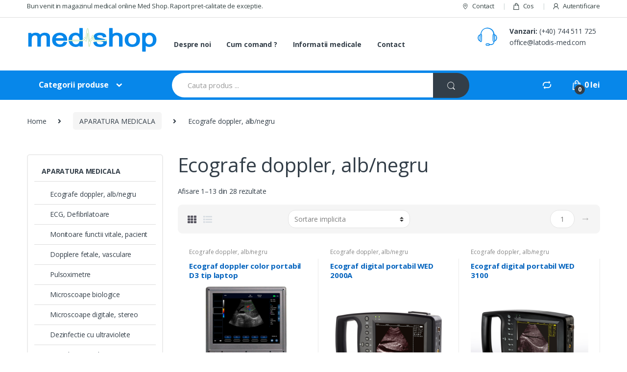

--- FILE ---
content_type: text/html; charset=UTF-8
request_url: https://www.med-shop.ro/ecografe-doppler-albnegru-catprod-81?dimensiune=0&secctiune=0&grosime=0&inaltime=0&latime=0&profil=0&model=0&ammprenta=0&lungime=0&culoare=0&interior=0&diametru=0&producator=0&tip=0&material=0&diverse1=0&diverse2=0&diverse3=0&order=0
body_size: 13530
content:
<!DOCTYPE html>
<html lang="en-US" itemscope="itemscope" itemtype="http://schema.org/WebPage">

<head>
	<meta charset="UTF-8">
     <meta name="viewport" content="width=device-width, initial-scale=1">

     <title>Ecografe doppler, alb/negru, APARATURA MEDICALA</title>
     <meta name="description" content="Ecografe doppler color, ecografe Palm Hand, ecografe portabile si ecografe stationare de ultima generatie, marca WED, distribuitor autorizat pentru Romania al producatorului Shenzhen Well.D Medical Electronics.">
     

	<link rel="stylesheet" type="text/css" href="https://www.med-shop.ro/assets/theme/electro/css/bootstrap.min.css" media="all"/>
	<link rel="stylesheet" type="text/css" href="https://www.med-shop.ro/assets/theme/electro/css/font-awesome.min.css" media="all"/>
	<link rel="stylesheet" type="text/css" href="https://www.med-shop.ro/assets/theme/electro/css/animate.min.css" media="all"/>
	<link rel="stylesheet" type="text/css" href="https://www.med-shop.ro/assets/theme/electro/css/font-electro.css" media="all"/>
	<link rel="stylesheet" type="text/css" href="https://www.med-shop.ro/assets/theme/electro/css/owl-carousel.css" media="all"/>
	<link rel="stylesheet" type="text/css" href="https://www.med-shop.ro/assets/theme/electro/css/style.css" media="all"/>
     <link rel="stylesheet" type="text/css" href="https://www.med-shop.ro/assets/theme/electro/css/colors/blue.css" media="all"/>
     <link rel="stylesheet" href="https://cdnjs.cloudflare.com/ajax/libs/fancybox/3.5.7/jquery.fancybox.min.css" integrity="sha256-Vzbj7sDDS/woiFS3uNKo8eIuni59rjyNGtXfstRzStA=" crossorigin="anonymous" />
     

	<link href='https://fonts.googleapis.com/css?family=Open+Sans:400,300,600,700,700italic,800,800italic,600italic,400italic,300italic' rel='stylesheet' type='text/css'>

	<link rel="shortcut icon" href="https://www.med-shop.ro/assets/theme/electro/images/fav-icon.png">

	<link rel="stylesheet" href="https://use.fontawesome.com/releases/v5.6.3/css/all.css" integrity="sha384-UHRtZLI+pbxtHCWp1t77Bi1L4ZtiqrqD80Kn4Z8NTSRyMA2Fd33n5dQ8lWUE00s/" crossorigin="anonymous">


     <link rel="stylesheet" type="text/css" href="https://www.med-shop.ro/assets/theme/electro/css/custom.css" media="all"/>

     <script src='https://www.google.com/recaptcha/api.js'></script>

</head>
<body class="left-sidebar">
<div id="page" class="hfeed site page">

	<div class="top-bar" style="margin-top:0px;padding-top:0px;">
        <!--<div style="background:red; display:block;color:#fff; padding:10px; text-align:center; font-weight:bold;">-->
        <!--    Anunț important! In perioada  15.08.2022 -31.08.2022 - concediu de odihna. Comenzile primite in aceasta perioada vor fi onorate după data de 01.09.2022.-->
        <!--</div>-->
     <div class="container">
     <nav class="hidden-md-down">
          <ul id="menu-top-bar-left" class="nav nav-inline pull-left animate-dropdown flip">
               <li class="menu-item animate-dropdown"><a title="Bun venit in magazinul medical online Med Shop. Raport pret-calitate de exceptie." href="https://www.med-shop.ro/">Bun venit in magazinul medical online Med Shop. Raport pret-calitate de exceptie.</a></li>
          </ul>
     </nav>

     <nav>
          <ul id="menu-top-bar-right" class="nav nav-inline pull-right animate-dropdown flip">
               <li class="menu-item animate-dropdown"><a title="Contact" href="https://www.med-shop.ro/contact"><i class="ec ec-map-pointer"></i>Contact</a></li>
               <li class="menu-item animate-dropdown"><a title="Cos" href="https://www.med-shop.ro/cart/show"><i class="ec ec-shopping-bag"></i>Cos</a></li>
                                   <li class="menu-item animate-dropdown"><a title="Autentificare" href="https://www.med-shop.ro/users/login"><i class="ec ec-user"></i>Autentificare</a></li>
                    
          </ul>
     </nav>
     </div>
</div><!-- /.top-bar -->	
<header id="masthead" class="site-header header-v2" style="padding:1rem;">
    <div class="container hidden-md-down">
        <div class="row">

            <!-- ============================================================= Header Logo ============================================================= -->
            <div class="header-logo">
               <a href="https://www.med-shop.ro/" class="header-logo-link">
				<img src="https://www.med-shop.ro/assets/public/images/medshop_logo.svg" class="img-responsive"/>
			</a>
            </div>
            <!-- ============================================================= Header Logo : End============================================================= -->

            <div class="primary-nav animate-dropdown">
                <div class="clearfix">
                        <button class="navbar-toggler hidden-sm-up pull-right flip" type="button" data-toggle="collapse" data-target="#default-header">
                            &#9776;
                        </button>
                </div>

                <div class="collapse navbar-toggleable-xs" id="default-header">
                     <nav>
					<ul id="menu-secondary-nav" class="secondary-nav">
						<li class="menu-item"><a href="https://www.med-shop.ro/despre-noi">Despre noi</a></li>
                              <li class="menu-item"><a href="https://www.med-shop.ro/cum-comand">Cum comand ?</a></li>
                              <li class="menu-item"><a href="https://www.med-shop.ro/informatii-medicale">Informatii medicale</a></li>
						<li class="menu-item"><a href="https://www.med-shop.ro/contact">Contact</a></li>
					</ul>
				</nav>
                </div>
            </div>

            <div class="header-support-info">
                <div class="media">
                    <span class="media-left support-icon media-middle"><i class="ec ec-support"></i></span>
                    <div class="media-body">
                        <span class="support-number"><strong>Vanzari:</strong> (+40) 744 511 725 </span><br/>
                        <span class="support-email">office@latodis-med.com</span>
                    </div>
                </div>
            </div>

        </div><!-- /.row -->
    </div>

    <div class="container hidden-lg-up">
		<div class="handheld-header">

			<!-- ============================================================= Header Logo ============================================================= -->
			<div class="header-logo">
				<a href="/" class="">
                         <img src="https://www.med-shop.ro/assets/public/images/medshop_logo.svg" class="img-responsive"/>
				</a>
			</div>
			<!-- ============================================================= Header Logo : End============================================================= -->

			<div class="handheld-navigation-wrapper">
				<div class="handheld-navbar-toggle-buttons clearfix">
					<button class="navbar-toggler navbar-toggle-hamburger hidden-lg-up pull-right flip" type="button">
						<i class="fa fa-bars" aria-hidden="true"></i>
					</button>
					<button class="navbar-toggler navbar-toggle-close hidden-lg-up pull-right flip" type="button">
						<i class="ec ec-close-remove"></i>
					</button>
				</div>
				<div class="handheld-navigation hidden-lg-up" id="default-hh-header">
					<span class="ehm-close">Inchide</span>
					<ul id="menu-all-departments-menu-1" class="nav nav-inline yamm">
						<li class="highlight menu-item animate-dropdown ">
							<a title="Lichidari de stoc" href="/promotii-lichidari-stoc">Lichidari de stoc</a>
                              </li>
                              						<li class="menu-item menu-item-has-children animate-dropdown dropdown">
							<a title="Accessories" href="https://www.med-shop.ro/aparatura-medicala-maincatprod-5" data-toggle="dropdown" class="dropdown-toggle" aria-haspopup="true">APARATURA MEDICALA</a>
							<ul role="menu" class=" dropdown-menu">
                                             								<li class="menu-item animate-dropdown"><a title="Ecografe doppler, alb/negru" href="https://www.med-shop.ro/ecografe-doppler-albnegru-catprod-81?dimensiune=0&secctiune=0&grosime=0&inaltime=0&latime=0&profil=0&model=0&ammprenta=0&lungime=0&culoare=0&interior=0&diametru=0&producator=0&tip=0&material=0&diverse1=0&diverse2=0&diverse3=0&order=0">Ecografe doppler, alb/negru</a></li>
								     								<li class="menu-item animate-dropdown"><a title="ECG, Defibrilatoare" href="https://www.med-shop.ro/ecg-defibrilatoare-catprod-12?dimensiune=0&secctiune=0&grosime=0&inaltime=0&latime=0&profil=0&model=0&ammprenta=0&lungime=0&culoare=0&interior=0&diametru=0&producator=0&tip=0&material=0&diverse1=0&diverse2=0&diverse3=0&order=0">ECG, Defibrilatoare</a></li>
								     								<li class="menu-item animate-dropdown"><a title="Monitoare functii vitale, pacient" href="https://www.med-shop.ro/monitoare-functii-vitale-pacient-catprod-15?dimensiune=0&secctiune=0&grosime=0&inaltime=0&latime=0&profil=0&model=0&ammprenta=0&lungime=0&culoare=0&interior=0&diametru=0&producator=0&tip=0&material=0&diverse1=0&diverse2=0&diverse3=0&order=0">Monitoare functii vitale, pacient</a></li>
								     								<li class="menu-item animate-dropdown"><a title="Dopplere fetale, vasculare" href="https://www.med-shop.ro/dopplere-fetale-vasculare-catprod-16?dimensiune=0&secctiune=0&grosime=0&inaltime=0&latime=0&profil=0&model=0&ammprenta=0&lungime=0&culoare=0&interior=0&diametru=0&producator=0&tip=0&material=0&diverse1=0&diverse2=0&diverse3=0&order=0">Dopplere fetale, vasculare</a></li>
								     								<li class="menu-item animate-dropdown"><a title="Pulsoximetre" href="https://www.med-shop.ro/pulsoximetre-catprod-17?dimensiune=0&secctiune=0&grosime=0&inaltime=0&latime=0&profil=0&model=0&ammprenta=0&lungime=0&culoare=0&interior=0&diametru=0&producator=0&tip=0&material=0&diverse1=0&diverse2=0&diverse3=0&order=0">Pulsoximetre</a></li>
								     								<li class="menu-item animate-dropdown"><a title="Microscoape biologice" href="https://www.med-shop.ro/microscoape-biologice-catprod-18?dimensiune=0&secctiune=0&grosime=0&inaltime=0&latime=0&profil=0&model=0&ammprenta=0&lungime=0&culoare=0&interior=0&diametru=0&producator=0&tip=0&material=0&diverse1=0&diverse2=0&diverse3=0&order=0">Microscoape biologice</a></li>
								     								<li class="menu-item animate-dropdown"><a title="Microscoape digitale, stereo" href="https://www.med-shop.ro/microscoape-digitale-stereo-catprod-19?dimensiune=0&secctiune=0&grosime=0&inaltime=0&latime=0&profil=0&model=0&ammprenta=0&lungime=0&culoare=0&interior=0&diametru=0&producator=0&tip=0&material=0&diverse1=0&diverse2=0&diverse3=0&order=0">Microscoape digitale, stereo</a></li>
								     								<li class="menu-item animate-dropdown"><a title="Dezinfectie cu ultraviolete" href="https://www.med-shop.ro/dezinfectie-cu-ultraviolete-catprod-21?dimensiune=0&secctiune=0&grosime=0&inaltime=0&latime=0&profil=0&model=0&ammprenta=0&lungime=0&culoare=0&interior=0&diametru=0&producator=0&tip=0&material=0&diverse1=0&diverse2=0&diverse3=0&order=0">Dezinfectie cu ultraviolete</a></li>
								     								<li class="menu-item animate-dropdown"><a title="Autoclave, sterilizatoare" href="https://www.med-shop.ro/autoclave-sterilizatoare-catprod-20?dimensiune=0&secctiune=0&grosime=0&inaltime=0&latime=0&profil=0&model=0&ammprenta=0&lungime=0&culoare=0&interior=0&diametru=0&producator=0&tip=0&material=0&diverse1=0&diverse2=0&diverse3=0&order=0">Autoclave, sterilizatoare</a></li>
								     								<li class="menu-item animate-dropdown"><a title="Aspiratoare chirurgicale" href="https://www.med-shop.ro/aspiratoare-chirurgicale-catprod-22?dimensiune=0&secctiune=0&grosime=0&inaltime=0&latime=0&profil=0&model=0&ammprenta=0&lungime=0&culoare=0&interior=0&diametru=0&producator=0&tip=0&material=0&diverse1=0&diverse2=0&diverse3=0&order=0">Aspiratoare chirurgicale</a></li>
								     								<li class="menu-item animate-dropdown"><a title="Aparatura kinetoterapie" href="https://www.med-shop.ro/aparatura-kinetoterapie-catprod-69?dimensiune=0&secctiune=0&grosime=0&inaltime=0&latime=0&profil=0&model=0&ammprenta=0&lungime=0&culoare=0&interior=0&diametru=0&producator=0&tip=0&material=0&diverse1=0&diverse2=0&diverse3=0&order=0">Aparatura kinetoterapie</a></li>
								     								<li class="menu-item animate-dropdown"><a title="Aparatura oftalmologie" href="https://www.med-shop.ro/aparatura-oftalmologie-catprod-87?dimensiune=0&secctiune=0&grosime=0&inaltime=0&latime=0&profil=0&model=0&ammprenta=0&lungime=0&culoare=0&interior=0&diametru=0&producator=0&tip=0&material=0&diverse1=0&diverse2=0&diverse3=0&order=0">Aparatura oftalmologie</a></li>
								     								<li class="menu-item animate-dropdown"><a title="Electrocautere" href="https://www.med-shop.ro/electrocautere-catprod-23?dimensiune=0&secctiune=0&grosime=0&inaltime=0&latime=0&profil=0&model=0&ammprenta=0&lungime=0&culoare=0&interior=0&diametru=0&producator=0&tip=0&material=0&diverse1=0&diverse2=0&diverse3=0&order=0">Electrocautere</a></li>
								     								<li class="menu-item animate-dropdown"><a title="Frigidere medicale" href="https://www.med-shop.ro/frigidere-medicale-catprod-24?dimensiune=0&secctiune=0&grosime=0&inaltime=0&latime=0&profil=0&model=0&ammprenta=0&lungime=0&culoare=0&interior=0&diametru=0&producator=0&tip=0&material=0&diverse1=0&diverse2=0&diverse3=0&order=0">Frigidere medicale</a></li>
								     								<li class="menu-item animate-dropdown"><a title="Aparate medicale etc." href="https://www.med-shop.ro/aparate-medicale-etc-catprod-26?dimensiune=0&secctiune=0&grosime=0&inaltime=0&latime=0&profil=0&model=0&ammprenta=0&lungime=0&culoare=0&interior=0&diametru=0&producator=0&tip=0&material=0&diverse1=0&diverse2=0&diverse3=0&order=0">Aparate medicale etc.</a></li>
								     								<li class="menu-item animate-dropdown"><a title="Accesorii aparatura medicala" href="https://www.med-shop.ro/accesorii-aparatura-medicala-catprod-11?dimensiune=0&secctiune=0&grosime=0&inaltime=0&latime=0&profil=0&model=0&ammprenta=0&lungime=0&culoare=0&interior=0&diametru=0&producator=0&tip=0&material=0&diverse1=0&diverse2=0&diverse3=0&order=0">Accesorii aparatura medicala</a></li>
															</ul>
                              </li>
                              						<li class="menu-item menu-item-has-children animate-dropdown dropdown">
							<a title="Accessories" href="https://www.med-shop.ro/echipamente-medicale-maincatprod-27" data-toggle="dropdown" class="dropdown-toggle" aria-haspopup="true">ECHIPAMENTE MEDICALE</a>
							<ul role="menu" class=" dropdown-menu">
                                             								<li class="menu-item animate-dropdown"><a title="Genti medicale" href="https://www.med-shop.ro/genti-medicale-catprod-28?dimensiune=0&secctiune=0&grosime=0&inaltime=0&latime=0&profil=0&model=0&ammprenta=0&lungime=0&culoare=0&interior=0&diametru=0&producator=0&tip=0&material=0&diverse1=0&diverse2=0&diverse3=0&order=0">Genti medicale</a></li>
								     								<li class="menu-item animate-dropdown"><a title="Genti de prim ajutor" href="https://www.med-shop.ro/genti-de-prim-ajutor-catprod-29?dimensiune=0&secctiune=0&grosime=0&inaltime=0&latime=0&profil=0&model=0&ammprenta=0&lungime=0&culoare=0&interior=0&diametru=0&producator=0&tip=0&material=0&diverse1=0&diverse2=0&diverse3=0&order=0">Genti de prim ajutor</a></li>
								     								<li class="menu-item animate-dropdown"><a title="Genti medicale izoterme" href="https://www.med-shop.ro/genti-medicale-izoterme-catprod-31?dimensiune=0&secctiune=0&grosime=0&inaltime=0&latime=0&profil=0&model=0&ammprenta=0&lungime=0&culoare=0&interior=0&diametru=0&producator=0&tip=0&material=0&diverse1=0&diverse2=0&diverse3=0&order=0">Genti medicale izoterme</a></li>
								     								<li class="menu-item animate-dropdown"><a title="Genti medicale echipate" href="https://www.med-shop.ro/genti-medicale-echipate-catprod-32?dimensiune=0&secctiune=0&grosime=0&inaltime=0&latime=0&profil=0&model=0&ammprenta=0&lungime=0&culoare=0&interior=0&diametru=0&producator=0&tip=0&material=0&diverse1=0&diverse2=0&diverse3=0&order=0">Genti medicale echipate</a></li>
								     								<li class="menu-item animate-dropdown"><a title="Echipamente kinetoterapie" href="https://www.med-shop.ro/echipamente-kinetoterapie-catprod-68?dimensiune=0&secctiune=0&grosime=0&inaltime=0&latime=0&profil=0&model=0&ammprenta=0&lungime=0&culoare=0&interior=0&diametru=0&producator=0&tip=0&material=0&diverse1=0&diverse2=0&diverse3=0&order=0">Echipamente kinetoterapie</a></li>
								     								<li class="menu-item animate-dropdown"><a title="Oglinzi, lampi frontale" href="https://www.med-shop.ro/oglinzi-lampi-frontale-catprod-33?dimensiune=0&secctiune=0&grosime=0&inaltime=0&latime=0&profil=0&model=0&ammprenta=0&lungime=0&culoare=0&interior=0&diametru=0&producator=0&tip=0&material=0&diverse1=0&diverse2=0&diverse3=0&order=0">Oglinzi, lampi frontale</a></li>
								     								<li class="menu-item animate-dropdown"><a title="Lampi examinare, chirurgicale" href="https://www.med-shop.ro/lampi-examinare-chirurgicale-catprod-34?dimensiune=0&secctiune=0&grosime=0&inaltime=0&latime=0&profil=0&model=0&ammprenta=0&lungime=0&culoare=0&interior=0&diametru=0&producator=0&tip=0&material=0&diverse1=0&diverse2=0&diverse3=0&order=0">Lampi examinare, chirurgicale</a></li>
								     								<li class="menu-item animate-dropdown"><a title="Lanterne de diagnostic" href="https://www.med-shop.ro/lanterne-de-diagnostic-catprod-35?dimensiune=0&secctiune=0&grosime=0&inaltime=0&latime=0&profil=0&model=0&ammprenta=0&lungime=0&culoare=0&interior=0&diametru=0&producator=0&tip=0&material=0&diverse1=0&diverse2=0&diverse3=0&order=0">Lanterne de diagnostic</a></li>
								     								<li class="menu-item animate-dropdown"><a title="Otoscoape Riester" href="https://www.med-shop.ro/otoscoape-riester-catprod-36?dimensiune=0&secctiune=0&grosime=0&inaltime=0&latime=0&profil=0&model=0&ammprenta=0&lungime=0&culoare=0&interior=0&diametru=0&producator=0&tip=0&material=0&diverse1=0&diverse2=0&diverse3=0&order=0">Otoscoape Riester</a></li>
								     								<li class="menu-item animate-dropdown"><a title="Stetoscoape Riester" href="https://www.med-shop.ro/stetoscoape-riester-catprod-37?dimensiune=0&secctiune=0&grosime=0&inaltime=0&latime=0&profil=0&model=0&ammprenta=0&lungime=0&culoare=0&interior=0&diametru=0&producator=0&tip=0&material=0&diverse1=0&diverse2=0&diverse3=0&order=0">Stetoscoape Riester</a></li>
								     								<li class="menu-item animate-dropdown"><a title="Stetoscoape Littmann" href="https://www.med-shop.ro/stetoscoape-littmann-catprod-86?dimensiune=0&secctiune=0&grosime=0&inaltime=0&latime=0&profil=0&model=0&ammprenta=0&lungime=0&culoare=0&interior=0&diametru=0&producator=0&tip=0&material=0&diverse1=0&diverse2=0&diverse3=0&order=0">Stetoscoape Littmann</a></li>
								     								<li class="menu-item animate-dropdown"><a title="Cantare medicale" href="https://www.med-shop.ro/cantare-medicale-catprod-38?dimensiune=0&secctiune=0&grosime=0&inaltime=0&latime=0&profil=0&model=0&ammprenta=0&lungime=0&culoare=0&interior=0&diametru=0&producator=0&tip=0&material=0&diverse1=0&diverse2=0&diverse3=0&order=0">Cantare medicale</a></li>
								     								<li class="menu-item animate-dropdown"><a title="Taliometre, pediometre" href="https://www.med-shop.ro/taliometre-pediometre-catprod-39?dimensiune=0&secctiune=0&grosime=0&inaltime=0&latime=0&profil=0&model=0&ammprenta=0&lungime=0&culoare=0&interior=0&diametru=0&producator=0&tip=0&material=0&diverse1=0&diverse2=0&diverse3=0&order=0">Taliometre, pediometre</a></li>
								     								<li class="menu-item animate-dropdown"><a title="Oftalmoscoape, retinoscoape" href="https://www.med-shop.ro/oftalmoscoape-retinoscoape-catprod-40?dimensiune=0&secctiune=0&grosime=0&inaltime=0&latime=0&profil=0&model=0&ammprenta=0&lungime=0&culoare=0&interior=0&diametru=0&producator=0&tip=0&material=0&diverse1=0&diverse2=0&diverse3=0&order=0">Oftalmoscoape, retinoscoape</a></li>
								     								<li class="menu-item animate-dropdown"><a title="Tensiometre Riester" href="https://www.med-shop.ro/tensiometre-riester-catprod-41?dimensiune=0&secctiune=0&grosime=0&inaltime=0&latime=0&profil=0&model=0&ammprenta=0&lungime=0&culoare=0&interior=0&diametru=0&producator=0&tip=0&material=0&diverse1=0&diverse2=0&diverse3=0&order=0">Tensiometre Riester</a></li>
								     								<li class="menu-item animate-dropdown"><a title="Laringoscoape, dermatoscoape" href="https://www.med-shop.ro/laringoscoape-dermatoscoape-catprod-42?dimensiune=0&secctiune=0&grosime=0&inaltime=0&latime=0&profil=0&model=0&ammprenta=0&lungime=0&culoare=0&interior=0&diametru=0&producator=0&tip=0&material=0&diverse1=0&diverse2=0&diverse3=0&order=0">Laringoscoape, dermatoscoape</a></li>
								     								<li class="menu-item animate-dropdown"><a title="Truse medicale de diagnostic" href="https://www.med-shop.ro/truse-medicale-de-diagnostic-catprod-43?dimensiune=0&secctiune=0&grosime=0&inaltime=0&latime=0&profil=0&model=0&ammprenta=0&lungime=0&culoare=0&interior=0&diametru=0&producator=0&tip=0&material=0&diverse1=0&diverse2=0&diverse3=0&order=0">Truse medicale de diagnostic</a></li>
								     								<li class="menu-item animate-dropdown"><a title="Accesorii echipament medical" href="https://www.med-shop.ro/accesorii-echipament-medical-catprod-44?dimensiune=0&secctiune=0&grosime=0&inaltime=0&latime=0&profil=0&model=0&ammprenta=0&lungime=0&culoare=0&interior=0&diametru=0&producator=0&tip=0&material=0&diverse1=0&diverse2=0&diverse3=0&order=0">Accesorii echipament medical</a></li>
															</ul>
                              </li>
                              						<li class="menu-item menu-item-has-children animate-dropdown dropdown">
							<a title="Accessories" href="https://www.med-shop.ro/instrumente-medicale-maincatprod-45" data-toggle="dropdown" class="dropdown-toggle" aria-haspopup="true">INSTRUMENTE MEDICALE</a>
							<ul role="menu" class=" dropdown-menu">
                                             								<li class="menu-item animate-dropdown"><a title="Foarfece chirurgicale" href="https://www.med-shop.ro/foarfece-chirurgicale-catprod-46?dimensiune=0&secctiune=0&grosime=0&inaltime=0&latime=0&profil=0&model=0&ammprenta=0&lungime=0&culoare=0&interior=0&diametru=0&producator=0&tip=0&material=0&diverse1=0&diverse2=0&diverse3=0&order=0">Foarfece chirurgicale</a></li>
								     								<li class="menu-item animate-dropdown"><a title="Pense chirurgicale" href="https://www.med-shop.ro/pense-chirurgicale-catprod-47?dimensiune=0&secctiune=0&grosime=0&inaltime=0&latime=0&profil=0&model=0&ammprenta=0&lungime=0&culoare=0&interior=0&diametru=0&producator=0&tip=0&material=0&diverse1=0&diverse2=0&diverse3=0&order=0">Pense chirurgicale</a></li>
								     								<li class="menu-item animate-dropdown"><a title="Departatoare chirurgicale" href="https://www.med-shop.ro/departatoare-chirurgicale-catprod-48?dimensiune=0&secctiune=0&grosime=0&inaltime=0&latime=0&profil=0&model=0&ammprenta=0&lungime=0&culoare=0&interior=0&diametru=0&producator=0&tip=0&material=0&diverse1=0&diverse2=0&diverse3=0&order=0">Departatoare chirurgicale</a></li>
								     								<li class="menu-item animate-dropdown"><a title="Instrumente medicale TC" href="https://www.med-shop.ro/instrumente-medicale-tc-catprod-49?dimensiune=0&secctiune=0&grosime=0&inaltime=0&latime=0&profil=0&model=0&ammprenta=0&lungime=0&culoare=0&interior=0&diametru=0&producator=0&tip=0&material=0&diverse1=0&diverse2=0&diverse3=0&order=0">Instrumente medicale TC</a></li>
								     								<li class="menu-item animate-dropdown"><a title="Tavite, casolete, cutii sterilizare" href="https://www.med-shop.ro/tavite-casolete-cutii-sterilizare-catprod-50?dimensiune=0&secctiune=0&grosime=0&inaltime=0&latime=0&profil=0&model=0&ammprenta=0&lungime=0&culoare=0&interior=0&diametru=0&producator=0&tip=0&material=0&diverse1=0&diverse2=0&diverse3=0&order=0">Tavite, casolete, cutii sterilizare</a></li>
								     								<li class="menu-item animate-dropdown"><a title="Bisturie, lame de bisturiu" href="https://www.med-shop.ro/bisturie-lame-de-bisturiu-catprod-51?dimensiune=0&secctiune=0&grosime=0&inaltime=0&latime=0&profil=0&model=0&ammprenta=0&lungime=0&culoare=0&interior=0&diametru=0&producator=0&tip=0&material=0&diverse1=0&diverse2=0&diverse3=0&order=0">Bisturie, lame de bisturiu</a></li>
								     								<li class="menu-item animate-dropdown"><a title="Port ace, ace si fire de sutura" href="https://www.med-shop.ro/port-ace-ace-si-fire-de-sutura-catprod-52?dimensiune=0&secctiune=0&grosime=0&inaltime=0&latime=0&profil=0&model=0&ammprenta=0&lungime=0&culoare=0&interior=0&diametru=0&producator=0&tip=0&material=0&diverse1=0&diverse2=0&diverse3=0&order=0">Port ace, ace si fire de sutura</a></li>
								     								<li class="menu-item animate-dropdown"><a title="Truse instrumentar chirurgical" href="https://www.med-shop.ro/truse-instrumentar-chirurgical-catprod-53?dimensiune=0&secctiune=0&grosime=0&inaltime=0&latime=0&profil=0&model=0&ammprenta=0&lungime=0&culoare=0&interior=0&diametru=0&producator=0&tip=0&material=0&diverse1=0&diverse2=0&diverse3=0&order=0">Truse instrumentar chirurgical</a></li>
								     								<li class="menu-item animate-dropdown"><a title="Ciocane de reflexe" href="https://www.med-shop.ro/ciocane-de-reflexe-catprod-54?dimensiune=0&secctiune=0&grosime=0&inaltime=0&latime=0&profil=0&model=0&ammprenta=0&lungime=0&culoare=0&interior=0&diametru=0&producator=0&tip=0&material=0&diverse1=0&diverse2=0&diverse3=0&order=0">Ciocane de reflexe</a></li>
								     								<li class="menu-item animate-dropdown"><a title="Instrumentar chirurgical. etc" href="https://www.med-shop.ro/instrumentar-chirurgical-etc-catprod-55?dimensiune=0&secctiune=0&grosime=0&inaltime=0&latime=0&profil=0&model=0&ammprenta=0&lungime=0&culoare=0&interior=0&diametru=0&producator=0&tip=0&material=0&diverse1=0&diverse2=0&diverse3=0&order=0">Instrumentar chirurgical. etc</a></li>
								     								<li class="menu-item animate-dropdown"><a title="Instrumentar oftalmologic" href="https://www.med-shop.ro/instrumentar-oftalmologic-catprod-56?dimensiune=0&secctiune=0&grosime=0&inaltime=0&latime=0&profil=0&model=0&ammprenta=0&lungime=0&culoare=0&interior=0&diametru=0&producator=0&tip=0&material=0&diverse1=0&diverse2=0&diverse3=0&order=0">Instrumentar oftalmologic</a></li>
								     								<li class="menu-item animate-dropdown"><a title="Instrumentar medical ORL" href="https://www.med-shop.ro/instrumentar-medical-orl-catprod-57?dimensiune=0&secctiune=0&grosime=0&inaltime=0&latime=0&profil=0&model=0&ammprenta=0&lungime=0&culoare=0&interior=0&diametru=0&producator=0&tip=0&material=0&diverse1=0&diverse2=0&diverse3=0&order=0">Instrumentar medical ORL</a></li>
								     								<li class="menu-item animate-dropdown"><a title="Pense O.R.L" href="https://www.med-shop.ro/pense-orl-catprod-58?dimensiune=0&secctiune=0&grosime=0&inaltime=0&latime=0&profil=0&model=0&ammprenta=0&lungime=0&culoare=0&interior=0&diametru=0&producator=0&tip=0&material=0&diverse1=0&diverse2=0&diverse3=0&order=0">Pense O.R.L</a></li>
								     								<li class="menu-item animate-dropdown"><a title="Instrumentar ortopedie" href="https://www.med-shop.ro/instrumentar-ortopedie-catprod-59?dimensiune=0&secctiune=0&grosime=0&inaltime=0&latime=0&profil=0&model=0&ammprenta=0&lungime=0&culoare=0&interior=0&diametru=0&producator=0&tip=0&material=0&diverse1=0&diverse2=0&diverse3=0&order=0">Instrumentar ortopedie</a></li>
								     								<li class="menu-item animate-dropdown"><a title="Obstetrica si Ginecologie" href="https://www.med-shop.ro/obstetrica-si-ginecologie-catprod-60?dimensiune=0&secctiune=0&grosime=0&inaltime=0&latime=0&profil=0&model=0&ammprenta=0&lungime=0&culoare=0&interior=0&diametru=0&producator=0&tip=0&material=0&diverse1=0&diverse2=0&diverse3=0&order=0">Obstetrica si Ginecologie</a></li>
								     								<li class="menu-item animate-dropdown"><a title="Instrumentar Urologie" href="https://www.med-shop.ro/instrumentar-urologie-catprod-61?dimensiune=0&secctiune=0&grosime=0&inaltime=0&latime=0&profil=0&model=0&ammprenta=0&lungime=0&culoare=0&interior=0&diametru=0&producator=0&tip=0&material=0&diverse1=0&diverse2=0&diverse3=0&order=0">Instrumentar Urologie</a></li>
								     								<li class="menu-item animate-dropdown"><a title="Instrumentar stomatologie" href="https://www.med-shop.ro/instrumentar-stomatologie-catprod-88?dimensiune=0&secctiune=0&grosime=0&inaltime=0&latime=0&profil=0&model=0&ammprenta=0&lungime=0&culoare=0&interior=0&diametru=0&producator=0&tip=0&material=0&diverse1=0&diverse2=0&diverse3=0&order=0">Instrumentar stomatologie</a></li>
								     								<li class="menu-item animate-dropdown"><a title="Dermatologie, cosmetica" href="https://www.med-shop.ro/dermatologie-cosmetica-catprod-62?dimensiune=0&secctiune=0&grosime=0&inaltime=0&latime=0&profil=0&model=0&ammprenta=0&lungime=0&culoare=0&interior=0&diametru=0&producator=0&tip=0&material=0&diverse1=0&diverse2=0&diverse3=0&order=0">Dermatologie, cosmetica</a></li>
															</ul>
                              </li>
                              						<li class="menu-item menu-item-has-children animate-dropdown dropdown">
							<a title="Accessories" href="https://www.med-shop.ro/produse-medicale-maincatprod-63" data-toggle="dropdown" class="dropdown-toggle" aria-haspopup="true">PRODUSE MEDICALE</a>
							<ul role="menu" class=" dropdown-menu">
                                             								<li class="menu-item animate-dropdown"><a title="Incaltaminte medicala" href="https://www.med-shop.ro/incaltaminte-medicala-catprod-64?dimensiune=0&secctiune=0&grosime=0&inaltime=0&latime=0&profil=0&model=0&ammprenta=0&lungime=0&culoare=0&interior=0&diametru=0&producator=0&tip=0&material=0&diverse1=0&diverse2=0&diverse3=0&order=0">Incaltaminte medicala</a></li>
								     								<li class="menu-item animate-dropdown"><a title="Imbracaminte medicala dama" href="https://www.med-shop.ro/imbracaminte-medicala-dama-catprod-65?dimensiune=0&secctiune=0&grosime=0&inaltime=0&latime=0&profil=0&model=0&ammprenta=0&lungime=0&culoare=0&interior=0&diametru=0&producator=0&tip=0&material=0&diverse1=0&diverse2=0&diverse3=0&order=0">Imbracaminte medicala dama</a></li>
								     								<li class="menu-item animate-dropdown"><a title="Imbracaminte medicala barbati" href="https://www.med-shop.ro/imbracaminte-medicala-barbati-catprod-66?dimensiune=0&secctiune=0&grosime=0&inaltime=0&latime=0&profil=0&model=0&ammprenta=0&lungime=0&culoare=0&interior=0&diametru=0&producator=0&tip=0&material=0&diverse1=0&diverse2=0&diverse3=0&order=0">Imbracaminte medicala barbati</a></li>
								     								<li class="menu-item animate-dropdown"><a title="Consumabile medicale" href="https://www.med-shop.ro/consumabile-medicale-catprod-67?dimensiune=0&secctiune=0&grosime=0&inaltime=0&latime=0&profil=0&model=0&ammprenta=0&lungime=0&culoare=0&interior=0&diametru=0&producator=0&tip=0&material=0&diverse1=0&diverse2=0&diverse3=0&order=0">Consumabile medicale</a></li>
								     								<li class="menu-item animate-dropdown"><a title="Genti medic militar, pompieri" href="https://www.med-shop.ro/genti-medic-militar-pompieri-catprod-30?dimensiune=0&secctiune=0&grosime=0&inaltime=0&latime=0&profil=0&model=0&ammprenta=0&lungime=0&culoare=0&interior=0&diametru=0&producator=0&tip=0&material=0&diverse1=0&diverse2=0&diverse3=0&order=0">Genti medic militar, pompieri</a></li>
								     								<li class="menu-item animate-dropdown"><a title="Oxigen medical, resuscitare" href="https://www.med-shop.ro/oxigen-medical-resuscitare-catprod-70?dimensiune=0&secctiune=0&grosime=0&inaltime=0&latime=0&profil=0&model=0&ammprenta=0&lungime=0&culoare=0&interior=0&diametru=0&producator=0&tip=0&material=0&diverse1=0&diverse2=0&diverse3=0&order=0">Oxigen medical, resuscitare</a></li>
								     								<li class="menu-item animate-dropdown"><a title="Termometre medicale" href="https://www.med-shop.ro/termometre-medicale-catprod-71?dimensiune=0&secctiune=0&grosime=0&inaltime=0&latime=0&profil=0&model=0&ammprenta=0&lungime=0&culoare=0&interior=0&diametru=0&producator=0&tip=0&material=0&diverse1=0&diverse2=0&diverse3=0&order=0">Termometre medicale</a></li>
								     								<li class="menu-item animate-dropdown"><a title="Stative perfuzii, Negatoscoape" href="https://www.med-shop.ro/stative-perfuzii-negatoscoape-catprod-72?dimensiune=0&secctiune=0&grosime=0&inaltime=0&latime=0&profil=0&model=0&ammprenta=0&lungime=0&culoare=0&interior=0&diametru=0&producator=0&tip=0&material=0&diverse1=0&diverse2=0&diverse3=0&order=0">Stative perfuzii, Negatoscoape</a></li>
								     								<li class="menu-item animate-dropdown"><a title="Mobilier medical" href="https://www.med-shop.ro/mobilier-medical-catprod-73?dimensiune=0&secctiune=0&grosime=0&inaltime=0&latime=0&profil=0&model=0&ammprenta=0&lungime=0&culoare=0&interior=0&diametru=0&producator=0&tip=0&material=0&diverse1=0&diverse2=0&diverse3=0&order=0">Mobilier medical</a></li>
								     								<li class="menu-item animate-dropdown"><a title="Targi medicale, brancarde" href="https://www.med-shop.ro/targi-medicale-brancarde-catprod-79?dimensiune=0&secctiune=0&grosime=0&inaltime=0&latime=0&profil=0&model=0&ammprenta=0&lungime=0&culoare=0&interior=0&diametru=0&producator=0&tip=0&material=0&diverse1=0&diverse2=0&diverse3=0&order=0">Targi medicale, brancarde</a></li>
								     								<li class="menu-item animate-dropdown"><a title="Garouri, ceasuri puls" href="https://www.med-shop.ro/garouri-ceasuri-puls-catprod-74?dimensiune=0&secctiune=0&grosime=0&inaltime=0&latime=0&profil=0&model=0&ammprenta=0&lungime=0&culoare=0&interior=0&diametru=0&producator=0&tip=0&material=0&diverse1=0&diverse2=0&diverse3=0&order=0">Garouri, ceasuri puls</a></li>
								     								<li class="menu-item animate-dropdown"><a title="Spirometre portabile" href="https://www.med-shop.ro/spirometre-portabile-catprod-75?dimensiune=0&secctiune=0&grosime=0&inaltime=0&latime=0&profil=0&model=0&ammprenta=0&lungime=0&culoare=0&interior=0&diametru=0&producator=0&tip=0&material=0&diverse1=0&diverse2=0&diverse3=0&order=0">Spirometre portabile</a></li>
								     								<li class="menu-item animate-dropdown"><a title="Optotipuri oftalmologie" href="https://www.med-shop.ro/optotipuri-oftalmologie-catprod-76?dimensiune=0&secctiune=0&grosime=0&inaltime=0&latime=0&profil=0&model=0&ammprenta=0&lungime=0&culoare=0&interior=0&diametru=0&producator=0&tip=0&material=0&diverse1=0&diverse2=0&diverse3=0&order=0">Optotipuri oftalmologie</a></li>
								     								<li class="menu-item animate-dropdown"><a title="Diapazoane medicale" href="https://www.med-shop.ro/diapazoane-medicale-catprod-77?dimensiune=0&secctiune=0&grosime=0&inaltime=0&latime=0&profil=0&model=0&ammprenta=0&lungime=0&culoare=0&interior=0&diametru=0&producator=0&tip=0&material=0&diverse1=0&diverse2=0&diverse3=0&order=0">Diapazoane medicale</a></li>
								     								<li class="menu-item animate-dropdown"><a title="Lupe de mana, lampi wood" href="https://www.med-shop.ro/lupe-de-mana-lampi-wood-catprod-78?dimensiune=0&secctiune=0&grosime=0&inaltime=0&latime=0&profil=0&model=0&ammprenta=0&lungime=0&culoare=0&interior=0&diametru=0&producator=0&tip=0&material=0&diverse1=0&diverse2=0&diverse3=0&order=0">Lupe de mana, lampi wood</a></li>
								     								<li class="menu-item animate-dropdown"><a title="Anatomia corpului uman" href="https://www.med-shop.ro/anatomia-corpului-uman-catprod-85?dimensiune=0&secctiune=0&grosime=0&inaltime=0&latime=0&profil=0&model=0&ammprenta=0&lungime=0&culoare=0&interior=0&diametru=0&producator=0&tip=0&material=0&diverse1=0&diverse2=0&diverse3=0&order=0">Anatomia corpului uman</a></li>
								     								<li class="menu-item animate-dropdown"><a title="Accesorii produse medicale" href="https://www.med-shop.ro/accesorii-produse-medicale-catprod-80?dimensiune=0&secctiune=0&grosime=0&inaltime=0&latime=0&profil=0&model=0&ammprenta=0&lungime=0&culoare=0&interior=0&diametru=0&producator=0&tip=0&material=0&diverse1=0&diverse2=0&diverse3=0&order=0">Accesorii produse medicale</a></li>
															</ul>
                              </li>
                              					</ul>
				</div>
			</div>
		</div>
		<div>
	          <form class="navbar-search" method="get" action="/cauta_produs" style="width:95%">
				<div class="input-group" style="display:table">
					<input type="text" id="search" class="form-control search-field" dir="ltr" value="" name="s" placeholder="Cauta produs ..." style="border:2px solid #ccc; border-right: 0px; border-top-right-radius: 0;"/>
					<div class="input-group-btn" style="width: 10px; overflow: hidden">
						<input type="hidden" id="search-param" name="post_type" value="product"/>
						<button type="submit" class="btn btn-secondary" style="padding:15px;"><i class="ec ec-search"></i></button>
					</div>
				</div>
               </form>
	    </div>
	</div>

</header><!-- #masthead -->

<nav class="navbar navbar-primary navbar-full hidden-md-down">
    <div class="container">
          <ul class="nav navbar-nav departments-menu animate-dropdown">
               <li class="nav-item dropdown ">

                    <a class="nav-link dropdown-toggle" data-toggle="dropdown" href="#" id="departments-menu-toggle" >Categorii produse</a>
                    <ul id="menu-vertical-menu" class="dropdown-menu yamm departments-menu-dropdown">
                         <li class="highlight menu-item animate-dropdown active"><a title="Promotii / Lichidari de stoc" href="/promotii-lichidari-stoc">Promotii / Lichidari de stoc</a></li>
                                                            <li id="menu-item-2695" class="menu-item menu-item-has-children animate-dropdown dropdown">
                                        <a title="APARATURA MEDICALA" data-hover="dropdown" href="aparatura-medicala-maincatprod-5" data-toggle="dropdown" class="dropdown-toggle" aria-haspopup="true">APARATURA MEDICALA</a>
                                        <ul role="menu" class=" dropdown-menu">
                                                                                               <li class="menu-item animate-dropdown"><a title="Ecografe doppler, alb/negru" href="https://www.med-shop.ro/ecografe-doppler-albnegru-catprod-81?dimensiune=0&secctiune=0&grosime=0&inaltime=0&latime=0&profil=0&model=0&ammprenta=0&lungime=0&culoare=0&interior=0&diametru=0&producator=0&tip=0&material=0&diverse1=0&diverse2=0&diverse3=0">Ecografe doppler, alb/negru</a></li>
                                                                                               <li class="menu-item animate-dropdown"><a title="ECG, Defibrilatoare" href="https://www.med-shop.ro/ecg-defibrilatoare-catprod-12?dimensiune=0&secctiune=0&grosime=0&inaltime=0&latime=0&profil=0&model=0&ammprenta=0&lungime=0&culoare=0&interior=0&diametru=0&producator=0&tip=0&material=0&diverse1=0&diverse2=0&diverse3=0">ECG, Defibrilatoare</a></li>
                                                                                               <li class="menu-item animate-dropdown"><a title="Monitoare functii vitale, pacient" href="https://www.med-shop.ro/monitoare-functii-vitale-pacient-catprod-15?dimensiune=0&secctiune=0&grosime=0&inaltime=0&latime=0&profil=0&model=0&ammprenta=0&lungime=0&culoare=0&interior=0&diametru=0&producator=0&tip=0&material=0&diverse1=0&diverse2=0&diverse3=0">Monitoare functii vitale, pacient</a></li>
                                                                                               <li class="menu-item animate-dropdown"><a title="Dopplere fetale, vasculare" href="https://www.med-shop.ro/dopplere-fetale-vasculare-catprod-16?dimensiune=0&secctiune=0&grosime=0&inaltime=0&latime=0&profil=0&model=0&ammprenta=0&lungime=0&culoare=0&interior=0&diametru=0&producator=0&tip=0&material=0&diverse1=0&diverse2=0&diverse3=0">Dopplere fetale, vasculare</a></li>
                                                                                               <li class="menu-item animate-dropdown"><a title="Pulsoximetre" href="https://www.med-shop.ro/pulsoximetre-catprod-17?dimensiune=0&secctiune=0&grosime=0&inaltime=0&latime=0&profil=0&model=0&ammprenta=0&lungime=0&culoare=0&interior=0&diametru=0&producator=0&tip=0&material=0&diverse1=0&diverse2=0&diverse3=0">Pulsoximetre</a></li>
                                                                                               <li class="menu-item animate-dropdown"><a title="Microscoape biologice" href="https://www.med-shop.ro/microscoape-biologice-catprod-18?dimensiune=0&secctiune=0&grosime=0&inaltime=0&latime=0&profil=0&model=0&ammprenta=0&lungime=0&culoare=0&interior=0&diametru=0&producator=0&tip=0&material=0&diverse1=0&diverse2=0&diverse3=0">Microscoape biologice</a></li>
                                                                                               <li class="menu-item animate-dropdown"><a title="Microscoape digitale, stereo" href="https://www.med-shop.ro/microscoape-digitale-stereo-catprod-19?dimensiune=0&secctiune=0&grosime=0&inaltime=0&latime=0&profil=0&model=0&ammprenta=0&lungime=0&culoare=0&interior=0&diametru=0&producator=0&tip=0&material=0&diverse1=0&diverse2=0&diverse3=0">Microscoape digitale, stereo</a></li>
                                                                                               <li class="menu-item animate-dropdown"><a title="Dezinfectie cu ultraviolete" href="https://www.med-shop.ro/dezinfectie-cu-ultraviolete-catprod-21?dimensiune=0&secctiune=0&grosime=0&inaltime=0&latime=0&profil=0&model=0&ammprenta=0&lungime=0&culoare=0&interior=0&diametru=0&producator=0&tip=0&material=0&diverse1=0&diverse2=0&diverse3=0">Dezinfectie cu ultraviolete</a></li>
                                                                                               <li class="menu-item animate-dropdown"><a title="Autoclave, sterilizatoare" href="https://www.med-shop.ro/autoclave-sterilizatoare-catprod-20?dimensiune=0&secctiune=0&grosime=0&inaltime=0&latime=0&profil=0&model=0&ammprenta=0&lungime=0&culoare=0&interior=0&diametru=0&producator=0&tip=0&material=0&diverse1=0&diverse2=0&diverse3=0">Autoclave, sterilizatoare</a></li>
                                                                                               <li class="menu-item animate-dropdown"><a title="Aspiratoare chirurgicale" href="https://www.med-shop.ro/aspiratoare-chirurgicale-catprod-22?dimensiune=0&secctiune=0&grosime=0&inaltime=0&latime=0&profil=0&model=0&ammprenta=0&lungime=0&culoare=0&interior=0&diametru=0&producator=0&tip=0&material=0&diverse1=0&diverse2=0&diverse3=0">Aspiratoare chirurgicale</a></li>
                                                                                               <li class="menu-item animate-dropdown"><a title="Aparatura kinetoterapie" href="https://www.med-shop.ro/aparatura-kinetoterapie-catprod-69?dimensiune=0&secctiune=0&grosime=0&inaltime=0&latime=0&profil=0&model=0&ammprenta=0&lungime=0&culoare=0&interior=0&diametru=0&producator=0&tip=0&material=0&diverse1=0&diverse2=0&diverse3=0">Aparatura kinetoterapie</a></li>
                                                                                               <li class="menu-item animate-dropdown"><a title="Aparatura oftalmologie" href="https://www.med-shop.ro/aparatura-oftalmologie-catprod-87?dimensiune=0&secctiune=0&grosime=0&inaltime=0&latime=0&profil=0&model=0&ammprenta=0&lungime=0&culoare=0&interior=0&diametru=0&producator=0&tip=0&material=0&diverse1=0&diverse2=0&diverse3=0">Aparatura oftalmologie</a></li>
                                                                                               <li class="menu-item animate-dropdown"><a title="Electrocautere" href="https://www.med-shop.ro/electrocautere-catprod-23?dimensiune=0&secctiune=0&grosime=0&inaltime=0&latime=0&profil=0&model=0&ammprenta=0&lungime=0&culoare=0&interior=0&diametru=0&producator=0&tip=0&material=0&diverse1=0&diverse2=0&diverse3=0">Electrocautere</a></li>
                                                                                               <li class="menu-item animate-dropdown"><a title="Frigidere medicale" href="https://www.med-shop.ro/frigidere-medicale-catprod-24?dimensiune=0&secctiune=0&grosime=0&inaltime=0&latime=0&profil=0&model=0&ammprenta=0&lungime=0&culoare=0&interior=0&diametru=0&producator=0&tip=0&material=0&diverse1=0&diverse2=0&diverse3=0">Frigidere medicale</a></li>
                                                                                               <li class="menu-item animate-dropdown"><a title="Aparate medicale etc." href="https://www.med-shop.ro/aparate-medicale-etc-catprod-26?dimensiune=0&secctiune=0&grosime=0&inaltime=0&latime=0&profil=0&model=0&ammprenta=0&lungime=0&culoare=0&interior=0&diametru=0&producator=0&tip=0&material=0&diverse1=0&diverse2=0&diverse3=0">Aparate medicale etc.</a></li>
                                                                                               <li class="menu-item animate-dropdown"><a title="Accesorii aparatura medicala" href="https://www.med-shop.ro/accesorii-aparatura-medicala-catprod-11?dimensiune=0&secctiune=0&grosime=0&inaltime=0&latime=0&profil=0&model=0&ammprenta=0&lungime=0&culoare=0&interior=0&diametru=0&producator=0&tip=0&material=0&diverse1=0&diverse2=0&diverse3=0">Accesorii aparatura medicala</a></li>
                                                                                     </ul>
                                   </li>
                                                            <li id="menu-item-2695" class="menu-item menu-item-has-children animate-dropdown dropdown">
                                        <a title="ECHIPAMENTE MEDICALE" data-hover="dropdown" href="echipamente-medicale-maincatprod-27" data-toggle="dropdown" class="dropdown-toggle" aria-haspopup="true">ECHIPAMENTE MEDICALE</a>
                                        <ul role="menu" class=" dropdown-menu">
                                                                                               <li class="menu-item animate-dropdown"><a title="Genti medicale" href="https://www.med-shop.ro/genti-medicale-catprod-28?dimensiune=0&secctiune=0&grosime=0&inaltime=0&latime=0&profil=0&model=0&ammprenta=0&lungime=0&culoare=0&interior=0&diametru=0&producator=0&tip=0&material=0&diverse1=0&diverse2=0&diverse3=0">Genti medicale</a></li>
                                                                                               <li class="menu-item animate-dropdown"><a title="Genti de prim ajutor" href="https://www.med-shop.ro/genti-de-prim-ajutor-catprod-29?dimensiune=0&secctiune=0&grosime=0&inaltime=0&latime=0&profil=0&model=0&ammprenta=0&lungime=0&culoare=0&interior=0&diametru=0&producator=0&tip=0&material=0&diverse1=0&diverse2=0&diverse3=0">Genti de prim ajutor</a></li>
                                                                                               <li class="menu-item animate-dropdown"><a title="Genti medicale izoterme" href="https://www.med-shop.ro/genti-medicale-izoterme-catprod-31?dimensiune=0&secctiune=0&grosime=0&inaltime=0&latime=0&profil=0&model=0&ammprenta=0&lungime=0&culoare=0&interior=0&diametru=0&producator=0&tip=0&material=0&diverse1=0&diverse2=0&diverse3=0">Genti medicale izoterme</a></li>
                                                                                               <li class="menu-item animate-dropdown"><a title="Genti medicale echipate" href="https://www.med-shop.ro/genti-medicale-echipate-catprod-32?dimensiune=0&secctiune=0&grosime=0&inaltime=0&latime=0&profil=0&model=0&ammprenta=0&lungime=0&culoare=0&interior=0&diametru=0&producator=0&tip=0&material=0&diverse1=0&diverse2=0&diverse3=0">Genti medicale echipate</a></li>
                                                                                               <li class="menu-item animate-dropdown"><a title="Echipamente kinetoterapie" href="https://www.med-shop.ro/echipamente-kinetoterapie-catprod-68?dimensiune=0&secctiune=0&grosime=0&inaltime=0&latime=0&profil=0&model=0&ammprenta=0&lungime=0&culoare=0&interior=0&diametru=0&producator=0&tip=0&material=0&diverse1=0&diverse2=0&diverse3=0">Echipamente kinetoterapie</a></li>
                                                                                               <li class="menu-item animate-dropdown"><a title="Oglinzi, lampi frontale" href="https://www.med-shop.ro/oglinzi-lampi-frontale-catprod-33?dimensiune=0&secctiune=0&grosime=0&inaltime=0&latime=0&profil=0&model=0&ammprenta=0&lungime=0&culoare=0&interior=0&diametru=0&producator=0&tip=0&material=0&diverse1=0&diverse2=0&diverse3=0">Oglinzi, lampi frontale</a></li>
                                                                                               <li class="menu-item animate-dropdown"><a title="Lampi examinare, chirurgicale" href="https://www.med-shop.ro/lampi-examinare-chirurgicale-catprod-34?dimensiune=0&secctiune=0&grosime=0&inaltime=0&latime=0&profil=0&model=0&ammprenta=0&lungime=0&culoare=0&interior=0&diametru=0&producator=0&tip=0&material=0&diverse1=0&diverse2=0&diverse3=0">Lampi examinare, chirurgicale</a></li>
                                                                                               <li class="menu-item animate-dropdown"><a title="Lanterne de diagnostic" href="https://www.med-shop.ro/lanterne-de-diagnostic-catprod-35?dimensiune=0&secctiune=0&grosime=0&inaltime=0&latime=0&profil=0&model=0&ammprenta=0&lungime=0&culoare=0&interior=0&diametru=0&producator=0&tip=0&material=0&diverse1=0&diverse2=0&diverse3=0">Lanterne de diagnostic</a></li>
                                                                                               <li class="menu-item animate-dropdown"><a title="Otoscoape Riester" href="https://www.med-shop.ro/otoscoape-riester-catprod-36?dimensiune=0&secctiune=0&grosime=0&inaltime=0&latime=0&profil=0&model=0&ammprenta=0&lungime=0&culoare=0&interior=0&diametru=0&producator=0&tip=0&material=0&diverse1=0&diverse2=0&diverse3=0">Otoscoape Riester</a></li>
                                                                                               <li class="menu-item animate-dropdown"><a title="Stetoscoape Riester" href="https://www.med-shop.ro/stetoscoape-riester-catprod-37?dimensiune=0&secctiune=0&grosime=0&inaltime=0&latime=0&profil=0&model=0&ammprenta=0&lungime=0&culoare=0&interior=0&diametru=0&producator=0&tip=0&material=0&diverse1=0&diverse2=0&diverse3=0">Stetoscoape Riester</a></li>
                                                                                               <li class="menu-item animate-dropdown"><a title="Stetoscoape Littmann" href="https://www.med-shop.ro/stetoscoape-littmann-catprod-86?dimensiune=0&secctiune=0&grosime=0&inaltime=0&latime=0&profil=0&model=0&ammprenta=0&lungime=0&culoare=0&interior=0&diametru=0&producator=0&tip=0&material=0&diverse1=0&diverse2=0&diverse3=0">Stetoscoape Littmann</a></li>
                                                                                               <li class="menu-item animate-dropdown"><a title="Cantare medicale" href="https://www.med-shop.ro/cantare-medicale-catprod-38?dimensiune=0&secctiune=0&grosime=0&inaltime=0&latime=0&profil=0&model=0&ammprenta=0&lungime=0&culoare=0&interior=0&diametru=0&producator=0&tip=0&material=0&diverse1=0&diverse2=0&diverse3=0">Cantare medicale</a></li>
                                                                                               <li class="menu-item animate-dropdown"><a title="Taliometre, pediometre" href="https://www.med-shop.ro/taliometre-pediometre-catprod-39?dimensiune=0&secctiune=0&grosime=0&inaltime=0&latime=0&profil=0&model=0&ammprenta=0&lungime=0&culoare=0&interior=0&diametru=0&producator=0&tip=0&material=0&diverse1=0&diverse2=0&diverse3=0">Taliometre, pediometre</a></li>
                                                                                               <li class="menu-item animate-dropdown"><a title="Oftalmoscoape, retinoscoape" href="https://www.med-shop.ro/oftalmoscoape-retinoscoape-catprod-40?dimensiune=0&secctiune=0&grosime=0&inaltime=0&latime=0&profil=0&model=0&ammprenta=0&lungime=0&culoare=0&interior=0&diametru=0&producator=0&tip=0&material=0&diverse1=0&diverse2=0&diverse3=0">Oftalmoscoape, retinoscoape</a></li>
                                                                                               <li class="menu-item animate-dropdown"><a title="Tensiometre Riester" href="https://www.med-shop.ro/tensiometre-riester-catprod-41?dimensiune=0&secctiune=0&grosime=0&inaltime=0&latime=0&profil=0&model=0&ammprenta=0&lungime=0&culoare=0&interior=0&diametru=0&producator=0&tip=0&material=0&diverse1=0&diverse2=0&diverse3=0">Tensiometre Riester</a></li>
                                                                                               <li class="menu-item animate-dropdown"><a title="Laringoscoape, dermatoscoape" href="https://www.med-shop.ro/laringoscoape-dermatoscoape-catprod-42?dimensiune=0&secctiune=0&grosime=0&inaltime=0&latime=0&profil=0&model=0&ammprenta=0&lungime=0&culoare=0&interior=0&diametru=0&producator=0&tip=0&material=0&diverse1=0&diverse2=0&diverse3=0">Laringoscoape, dermatoscoape</a></li>
                                                                                               <li class="menu-item animate-dropdown"><a title="Truse medicale de diagnostic" href="https://www.med-shop.ro/truse-medicale-de-diagnostic-catprod-43?dimensiune=0&secctiune=0&grosime=0&inaltime=0&latime=0&profil=0&model=0&ammprenta=0&lungime=0&culoare=0&interior=0&diametru=0&producator=0&tip=0&material=0&diverse1=0&diverse2=0&diverse3=0">Truse medicale de diagnostic</a></li>
                                                                                               <li class="menu-item animate-dropdown"><a title="Accesorii echipament medical" href="https://www.med-shop.ro/accesorii-echipament-medical-catprod-44?dimensiune=0&secctiune=0&grosime=0&inaltime=0&latime=0&profil=0&model=0&ammprenta=0&lungime=0&culoare=0&interior=0&diametru=0&producator=0&tip=0&material=0&diverse1=0&diverse2=0&diverse3=0">Accesorii echipament medical</a></li>
                                                                                     </ul>
                                   </li>
                                                            <li id="menu-item-2695" class="menu-item menu-item-has-children animate-dropdown dropdown">
                                        <a title="INSTRUMENTE MEDICALE" data-hover="dropdown" href="instrumente-medicale-maincatprod-45" data-toggle="dropdown" class="dropdown-toggle" aria-haspopup="true">INSTRUMENTE MEDICALE</a>
                                        <ul role="menu" class=" dropdown-menu">
                                                                                               <li class="menu-item animate-dropdown"><a title="Foarfece chirurgicale" href="https://www.med-shop.ro/foarfece-chirurgicale-catprod-46?dimensiune=0&secctiune=0&grosime=0&inaltime=0&latime=0&profil=0&model=0&ammprenta=0&lungime=0&culoare=0&interior=0&diametru=0&producator=0&tip=0&material=0&diverse1=0&diverse2=0&diverse3=0">Foarfece chirurgicale</a></li>
                                                                                               <li class="menu-item animate-dropdown"><a title="Pense chirurgicale" href="https://www.med-shop.ro/pense-chirurgicale-catprod-47?dimensiune=0&secctiune=0&grosime=0&inaltime=0&latime=0&profil=0&model=0&ammprenta=0&lungime=0&culoare=0&interior=0&diametru=0&producator=0&tip=0&material=0&diverse1=0&diverse2=0&diverse3=0">Pense chirurgicale</a></li>
                                                                                               <li class="menu-item animate-dropdown"><a title="Departatoare chirurgicale" href="https://www.med-shop.ro/departatoare-chirurgicale-catprod-48?dimensiune=0&secctiune=0&grosime=0&inaltime=0&latime=0&profil=0&model=0&ammprenta=0&lungime=0&culoare=0&interior=0&diametru=0&producator=0&tip=0&material=0&diverse1=0&diverse2=0&diverse3=0">Departatoare chirurgicale</a></li>
                                                                                               <li class="menu-item animate-dropdown"><a title="Instrumente medicale TC" href="https://www.med-shop.ro/instrumente-medicale-tc-catprod-49?dimensiune=0&secctiune=0&grosime=0&inaltime=0&latime=0&profil=0&model=0&ammprenta=0&lungime=0&culoare=0&interior=0&diametru=0&producator=0&tip=0&material=0&diverse1=0&diverse2=0&diverse3=0">Instrumente medicale TC</a></li>
                                                                                               <li class="menu-item animate-dropdown"><a title="Tavite, casolete, cutii sterilizare" href="https://www.med-shop.ro/tavite-casolete-cutii-sterilizare-catprod-50?dimensiune=0&secctiune=0&grosime=0&inaltime=0&latime=0&profil=0&model=0&ammprenta=0&lungime=0&culoare=0&interior=0&diametru=0&producator=0&tip=0&material=0&diverse1=0&diverse2=0&diverse3=0">Tavite, casolete, cutii sterilizare</a></li>
                                                                                               <li class="menu-item animate-dropdown"><a title="Bisturie, lame de bisturiu" href="https://www.med-shop.ro/bisturie-lame-de-bisturiu-catprod-51?dimensiune=0&secctiune=0&grosime=0&inaltime=0&latime=0&profil=0&model=0&ammprenta=0&lungime=0&culoare=0&interior=0&diametru=0&producator=0&tip=0&material=0&diverse1=0&diverse2=0&diverse3=0">Bisturie, lame de bisturiu</a></li>
                                                                                               <li class="menu-item animate-dropdown"><a title="Port ace, ace si fire de sutura" href="https://www.med-shop.ro/port-ace-ace-si-fire-de-sutura-catprod-52?dimensiune=0&secctiune=0&grosime=0&inaltime=0&latime=0&profil=0&model=0&ammprenta=0&lungime=0&culoare=0&interior=0&diametru=0&producator=0&tip=0&material=0&diverse1=0&diverse2=0&diverse3=0">Port ace, ace si fire de sutura</a></li>
                                                                                               <li class="menu-item animate-dropdown"><a title="Truse instrumentar chirurgical" href="https://www.med-shop.ro/truse-instrumentar-chirurgical-catprod-53?dimensiune=0&secctiune=0&grosime=0&inaltime=0&latime=0&profil=0&model=0&ammprenta=0&lungime=0&culoare=0&interior=0&diametru=0&producator=0&tip=0&material=0&diverse1=0&diverse2=0&diverse3=0">Truse instrumentar chirurgical</a></li>
                                                                                               <li class="menu-item animate-dropdown"><a title="Ciocane de reflexe" href="https://www.med-shop.ro/ciocane-de-reflexe-catprod-54?dimensiune=0&secctiune=0&grosime=0&inaltime=0&latime=0&profil=0&model=0&ammprenta=0&lungime=0&culoare=0&interior=0&diametru=0&producator=0&tip=0&material=0&diverse1=0&diverse2=0&diverse3=0">Ciocane de reflexe</a></li>
                                                                                               <li class="menu-item animate-dropdown"><a title="Instrumentar chirurgical. etc" href="https://www.med-shop.ro/instrumentar-chirurgical-etc-catprod-55?dimensiune=0&secctiune=0&grosime=0&inaltime=0&latime=0&profil=0&model=0&ammprenta=0&lungime=0&culoare=0&interior=0&diametru=0&producator=0&tip=0&material=0&diverse1=0&diverse2=0&diverse3=0">Instrumentar chirurgical. etc</a></li>
                                                                                               <li class="menu-item animate-dropdown"><a title="Instrumentar oftalmologic" href="https://www.med-shop.ro/instrumentar-oftalmologic-catprod-56?dimensiune=0&secctiune=0&grosime=0&inaltime=0&latime=0&profil=0&model=0&ammprenta=0&lungime=0&culoare=0&interior=0&diametru=0&producator=0&tip=0&material=0&diverse1=0&diverse2=0&diverse3=0">Instrumentar oftalmologic</a></li>
                                                                                               <li class="menu-item animate-dropdown"><a title="Instrumentar medical ORL" href="https://www.med-shop.ro/instrumentar-medical-orl-catprod-57?dimensiune=0&secctiune=0&grosime=0&inaltime=0&latime=0&profil=0&model=0&ammprenta=0&lungime=0&culoare=0&interior=0&diametru=0&producator=0&tip=0&material=0&diverse1=0&diverse2=0&diverse3=0">Instrumentar medical ORL</a></li>
                                                                                               <li class="menu-item animate-dropdown"><a title="Pense O.R.L" href="https://www.med-shop.ro/pense-orl-catprod-58?dimensiune=0&secctiune=0&grosime=0&inaltime=0&latime=0&profil=0&model=0&ammprenta=0&lungime=0&culoare=0&interior=0&diametru=0&producator=0&tip=0&material=0&diverse1=0&diverse2=0&diverse3=0">Pense O.R.L</a></li>
                                                                                               <li class="menu-item animate-dropdown"><a title="Instrumentar ortopedie" href="https://www.med-shop.ro/instrumentar-ortopedie-catprod-59?dimensiune=0&secctiune=0&grosime=0&inaltime=0&latime=0&profil=0&model=0&ammprenta=0&lungime=0&culoare=0&interior=0&diametru=0&producator=0&tip=0&material=0&diverse1=0&diverse2=0&diverse3=0">Instrumentar ortopedie</a></li>
                                                                                               <li class="menu-item animate-dropdown"><a title="Obstetrica si Ginecologie" href="https://www.med-shop.ro/obstetrica-si-ginecologie-catprod-60?dimensiune=0&secctiune=0&grosime=0&inaltime=0&latime=0&profil=0&model=0&ammprenta=0&lungime=0&culoare=0&interior=0&diametru=0&producator=0&tip=0&material=0&diverse1=0&diverse2=0&diverse3=0">Obstetrica si Ginecologie</a></li>
                                                                                               <li class="menu-item animate-dropdown"><a title="Instrumentar Urologie" href="https://www.med-shop.ro/instrumentar-urologie-catprod-61?dimensiune=0&secctiune=0&grosime=0&inaltime=0&latime=0&profil=0&model=0&ammprenta=0&lungime=0&culoare=0&interior=0&diametru=0&producator=0&tip=0&material=0&diverse1=0&diverse2=0&diverse3=0">Instrumentar Urologie</a></li>
                                                                                               <li class="menu-item animate-dropdown"><a title="Instrumentar stomatologie" href="https://www.med-shop.ro/instrumentar-stomatologie-catprod-88?dimensiune=0&secctiune=0&grosime=0&inaltime=0&latime=0&profil=0&model=0&ammprenta=0&lungime=0&culoare=0&interior=0&diametru=0&producator=0&tip=0&material=0&diverse1=0&diverse2=0&diverse3=0">Instrumentar stomatologie</a></li>
                                                                                               <li class="menu-item animate-dropdown"><a title="Dermatologie, cosmetica" href="https://www.med-shop.ro/dermatologie-cosmetica-catprod-62?dimensiune=0&secctiune=0&grosime=0&inaltime=0&latime=0&profil=0&model=0&ammprenta=0&lungime=0&culoare=0&interior=0&diametru=0&producator=0&tip=0&material=0&diverse1=0&diverse2=0&diverse3=0">Dermatologie, cosmetica</a></li>
                                                                                     </ul>
                                   </li>
                                                            <li id="menu-item-2695" class="menu-item menu-item-has-children animate-dropdown dropdown">
                                        <a title="PRODUSE MEDICALE" data-hover="dropdown" href="produse-medicale-maincatprod-63" data-toggle="dropdown" class="dropdown-toggle" aria-haspopup="true">PRODUSE MEDICALE</a>
                                        <ul role="menu" class=" dropdown-menu">
                                                                                               <li class="menu-item animate-dropdown"><a title="Incaltaminte medicala" href="https://www.med-shop.ro/incaltaminte-medicala-catprod-64?dimensiune=0&secctiune=0&grosime=0&inaltime=0&latime=0&profil=0&model=0&ammprenta=0&lungime=0&culoare=0&interior=0&diametru=0&producator=0&tip=0&material=0&diverse1=0&diverse2=0&diverse3=0">Incaltaminte medicala</a></li>
                                                                                               <li class="menu-item animate-dropdown"><a title="Imbracaminte medicala dama" href="https://www.med-shop.ro/imbracaminte-medicala-dama-catprod-65?dimensiune=0&secctiune=0&grosime=0&inaltime=0&latime=0&profil=0&model=0&ammprenta=0&lungime=0&culoare=0&interior=0&diametru=0&producator=0&tip=0&material=0&diverse1=0&diverse2=0&diverse3=0">Imbracaminte medicala dama</a></li>
                                                                                               <li class="menu-item animate-dropdown"><a title="Imbracaminte medicala barbati" href="https://www.med-shop.ro/imbracaminte-medicala-barbati-catprod-66?dimensiune=0&secctiune=0&grosime=0&inaltime=0&latime=0&profil=0&model=0&ammprenta=0&lungime=0&culoare=0&interior=0&diametru=0&producator=0&tip=0&material=0&diverse1=0&diverse2=0&diverse3=0">Imbracaminte medicala barbati</a></li>
                                                                                               <li class="menu-item animate-dropdown"><a title="Consumabile medicale" href="https://www.med-shop.ro/consumabile-medicale-catprod-67?dimensiune=0&secctiune=0&grosime=0&inaltime=0&latime=0&profil=0&model=0&ammprenta=0&lungime=0&culoare=0&interior=0&diametru=0&producator=0&tip=0&material=0&diverse1=0&diverse2=0&diverse3=0">Consumabile medicale</a></li>
                                                                                               <li class="menu-item animate-dropdown"><a title="Genti medic militar, pompieri" href="https://www.med-shop.ro/genti-medic-militar-pompieri-catprod-30?dimensiune=0&secctiune=0&grosime=0&inaltime=0&latime=0&profil=0&model=0&ammprenta=0&lungime=0&culoare=0&interior=0&diametru=0&producator=0&tip=0&material=0&diverse1=0&diverse2=0&diverse3=0">Genti medic militar, pompieri</a></li>
                                                                                               <li class="menu-item animate-dropdown"><a title="Oxigen medical, resuscitare" href="https://www.med-shop.ro/oxigen-medical-resuscitare-catprod-70?dimensiune=0&secctiune=0&grosime=0&inaltime=0&latime=0&profil=0&model=0&ammprenta=0&lungime=0&culoare=0&interior=0&diametru=0&producator=0&tip=0&material=0&diverse1=0&diverse2=0&diverse3=0">Oxigen medical, resuscitare</a></li>
                                                                                               <li class="menu-item animate-dropdown"><a title="Termometre medicale" href="https://www.med-shop.ro/termometre-medicale-catprod-71?dimensiune=0&secctiune=0&grosime=0&inaltime=0&latime=0&profil=0&model=0&ammprenta=0&lungime=0&culoare=0&interior=0&diametru=0&producator=0&tip=0&material=0&diverse1=0&diverse2=0&diverse3=0">Termometre medicale</a></li>
                                                                                               <li class="menu-item animate-dropdown"><a title="Stative perfuzii, Negatoscoape" href="https://www.med-shop.ro/stative-perfuzii-negatoscoape-catprod-72?dimensiune=0&secctiune=0&grosime=0&inaltime=0&latime=0&profil=0&model=0&ammprenta=0&lungime=0&culoare=0&interior=0&diametru=0&producator=0&tip=0&material=0&diverse1=0&diverse2=0&diverse3=0">Stative perfuzii, Negatoscoape</a></li>
                                                                                               <li class="menu-item animate-dropdown"><a title="Mobilier medical" href="https://www.med-shop.ro/mobilier-medical-catprod-73?dimensiune=0&secctiune=0&grosime=0&inaltime=0&latime=0&profil=0&model=0&ammprenta=0&lungime=0&culoare=0&interior=0&diametru=0&producator=0&tip=0&material=0&diverse1=0&diverse2=0&diverse3=0">Mobilier medical</a></li>
                                                                                               <li class="menu-item animate-dropdown"><a title="Targi medicale, brancarde" href="https://www.med-shop.ro/targi-medicale-brancarde-catprod-79?dimensiune=0&secctiune=0&grosime=0&inaltime=0&latime=0&profil=0&model=0&ammprenta=0&lungime=0&culoare=0&interior=0&diametru=0&producator=0&tip=0&material=0&diverse1=0&diverse2=0&diverse3=0">Targi medicale, brancarde</a></li>
                                                                                               <li class="menu-item animate-dropdown"><a title="Garouri, ceasuri puls" href="https://www.med-shop.ro/garouri-ceasuri-puls-catprod-74?dimensiune=0&secctiune=0&grosime=0&inaltime=0&latime=0&profil=0&model=0&ammprenta=0&lungime=0&culoare=0&interior=0&diametru=0&producator=0&tip=0&material=0&diverse1=0&diverse2=0&diverse3=0">Garouri, ceasuri puls</a></li>
                                                                                               <li class="menu-item animate-dropdown"><a title="Spirometre portabile" href="https://www.med-shop.ro/spirometre-portabile-catprod-75?dimensiune=0&secctiune=0&grosime=0&inaltime=0&latime=0&profil=0&model=0&ammprenta=0&lungime=0&culoare=0&interior=0&diametru=0&producator=0&tip=0&material=0&diverse1=0&diverse2=0&diverse3=0">Spirometre portabile</a></li>
                                                                                               <li class="menu-item animate-dropdown"><a title="Optotipuri oftalmologie" href="https://www.med-shop.ro/optotipuri-oftalmologie-catprod-76?dimensiune=0&secctiune=0&grosime=0&inaltime=0&latime=0&profil=0&model=0&ammprenta=0&lungime=0&culoare=0&interior=0&diametru=0&producator=0&tip=0&material=0&diverse1=0&diverse2=0&diverse3=0">Optotipuri oftalmologie</a></li>
                                                                                               <li class="menu-item animate-dropdown"><a title="Diapazoane medicale" href="https://www.med-shop.ro/diapazoane-medicale-catprod-77?dimensiune=0&secctiune=0&grosime=0&inaltime=0&latime=0&profil=0&model=0&ammprenta=0&lungime=0&culoare=0&interior=0&diametru=0&producator=0&tip=0&material=0&diverse1=0&diverse2=0&diverse3=0">Diapazoane medicale</a></li>
                                                                                               <li class="menu-item animate-dropdown"><a title="Lupe de mana, lampi wood" href="https://www.med-shop.ro/lupe-de-mana-lampi-wood-catprod-78?dimensiune=0&secctiune=0&grosime=0&inaltime=0&latime=0&profil=0&model=0&ammprenta=0&lungime=0&culoare=0&interior=0&diametru=0&producator=0&tip=0&material=0&diverse1=0&diverse2=0&diverse3=0">Lupe de mana, lampi wood</a></li>
                                                                                               <li class="menu-item animate-dropdown"><a title="Anatomia corpului uman" href="https://www.med-shop.ro/anatomia-corpului-uman-catprod-85?dimensiune=0&secctiune=0&grosime=0&inaltime=0&latime=0&profil=0&model=0&ammprenta=0&lungime=0&culoare=0&interior=0&diametru=0&producator=0&tip=0&material=0&diverse1=0&diverse2=0&diverse3=0">Anatomia corpului uman</a></li>
                                                                                               <li class="menu-item animate-dropdown"><a title="Accesorii produse medicale" href="https://www.med-shop.ro/accesorii-produse-medicale-catprod-80?dimensiune=0&secctiune=0&grosime=0&inaltime=0&latime=0&profil=0&model=0&ammprenta=0&lungime=0&culoare=0&interior=0&diametru=0&producator=0&tip=0&material=0&diverse1=0&diverse2=0&diverse3=0">Accesorii produse medicale</a></li>
                                                                                     </ul>
                                   </li>
                                             </ul>
               </li>
          </ul>
        
           <form class="navbar-search" method="get" action="/cauta_produs">
            <label class="sr-only screen-reader-text" for="search">Cauta produs:</label>
            <div class="input-group">
                <input type="text" id="search" class="form-control search-field" dir="ltr" value="" name="s" placeholder="Cauta produs ..." />
                <div class="input-group-btn">
                    <input type="hidden" id="search-param" name="post_type" value="product" />
                    <button type="submit" class="btn btn-secondary"><i class="ec ec-search"></i></button>
                </div>
            </div>
          </form>

          <ul class="navbar-mini-cart navbar-nav animate-dropdown nav pull-right flip">
               <li class="nav-item dropdown">
                    <a href="cart.html" class="nav-link" data-toggle="dropdown">
                         <i class="ec ec-shopping-bag"></i>
                         <span class="cart-items-count count">0</span>
                         <span class="cart-items-total-price total-price"><span class="amount">0 lei</span></span>
                    </a>
                    <ul class="dropdown-menu dropdown-menu-mini-cart">
                         <li>
                              <div class="widget_shopping_cart_content">

                                                                      <p>Nu sunt adaugate produse in cos</p>
                                                                      <div class="buttons">
                                        <div class="row">
                                             <div class="col-sm-6">
                                                  <a class="button wc-forward" href="https://www.med-shop.ro/cart/show">Cos</a>               
                                             </div>
                                             <div class="col-sm-6">
                                                                                               </div>
                                        </div>
                                   </div>
                              </div>
                         </li>
                    </ul>
               </li>
          </ul>

          
          <ul class="navbar-compare nav navbar-nav pull-right flip">
               <li class="nav-item">
                    <a href="/compara" class="nav-link"><i class="ec ec-compare"></i></a>
               </li>
          </ul>

    </div>
</nav>	<div id="content" class="site-content" tabindex="-1">
    <div class="container">

        <nav class="woocommerce-breadcrumb" >
             <a href="https://www.med-shop.ro/">Home</a>
             <span class="delimiter"><i class="fa fa-angle-right"></i></span>
             <a href="/aparatura-medicala-maincatprod-5">APARATURA MEDICALA</a>
             <span class="delimiter"><i class="fa fa-angle-right"></i></span>
             Ecografe doppler, alb/negru</nav>

        <div id="primary" class="content-area">
            <main id="main" class="site-main">

                <header class="page-header">
                    <h1 class="page-title">Ecografe doppler, alb/negru</h1>
                    <p class="woocommerce-result-count">Afisare 1&ndash;13 din 28 rezultate</p>
                </header>

                <div class="shop-control-bar">
                    <ul class="shop-view-switcher nav nav-tabs" role="tablist">
                        <li class="nav-item"><a class="nav-link active" data-toggle="tab" title="Lista grid" href="#grid_nomal"><i class="fa fa-th"></i></a></li>
                        <li class="nav-item"><a class="nav-link" data-toggle="tab" title="Lista" href="#grid_list"><i class="fa fa-list"></i></a></li>
                    </ul>
                    <form class="woocommerce-ordering" method="get">
                        <select name="orderby" class="orderby" id="selOrder">
                            <option value="0" selected="selected">Sortare implicita</option>
                            <option value="1" >Sorteaza dupa cele mai noi</option>
                            <option value="2" >Sorteaza dupa pret: mic la mare</option>
                            <option value="3" >Sorteaza dupa pret: mare la mic</option>
                        </select>
                    </form>
                    <nav class="electro-advanced-pagination">
                        <form method="get" class="form-adv-pagination">
                             <input id="goto-page" size="2" min="1" max="2" step="1" type="number" class="form-control" value="1" />
                        </form><a class="next page-numbers" href="#" id="gotoPage">&rarr;</a>
                    </nav>
                </div>

                <div class="tab-content">

                    <div role="tabpanel" class="tab-pane active" id="grid_nomal" aria-expanded="true">

                        <ul class="products columns-3">
                                                        <li class="product first">
                                <div class="product-outer">
                                    <div class="product-inner">
                                    <span class="loop-product-categories"><a href="/ecografe-doppler-albnegru-catprod-81?dimensiune=0&secctiune=0&grosime=0&inaltime=0&latime=0&profil=0&model=0&ammprenta=0&lungime=0&culoare=0&interior=0&diametru=0&producator=0&tip=0&material=0&diverse1=0&diverse2=0&diverse3=0&order=0" rel="tag">Ecografe doppler, alb/negru</a></span>
                                        <a href="https://www.med-shop.ro/ecograf-doppler-color-portabil-d3-tip-laptop-prod-31">
                                            <h3>Ecograf doppler color portabil D3 tip laptop</h3>
                                            <div class="product-thumbnail" style="max-height: 100px; overflow: hidden">
                                                <img data-echo="https://www.med-shop.ro/upload/galerie_foto_produs/ecograf-doppler-color-tip-laptop-d3_1.jpg" src="https://www.med-shop.ro/upload/galerie_foto_produs/ecograf-doppler-color-tip-laptop-d3_1.jpg" alt="">
                                            </div>
                                        </a>

                                        <div class="price-add-to-cart add-to-cart-wrap">
                                            <span class="price">
                                                <span class="electro-price">
                                                    <ins><span class="amount">25.368,50 Lei</span></ins>
                                                                                                            <span class="amount"> </span>
                                                </span>
                                            </span>
                                            <a href="https://www.med-shop.ro/ecograf-doppler-color-portabil-d3-tip-laptop-prod-31" class=""><i class="fas fa-arrow-circle-right" style="font-size:2rem;"></i></a>
                                        </div><!-- /.price-add-to-cart -->


                                        <div class="hover-area">
                                            <div class="action-buttons">
                                                <a href="/users/favorite/add/31" rel="nofollow" class="add_to_wishlist">Favorite</a>
                                                <a href="/compara/produs/31" class="add-to-compare-link">Compare</a>
                                            </div>
                                        </div>
                                    </div>
                                    <!-- /.product-inner -->
                                </div><!-- /.product-outer -->
                            </li>
                                                        <li class="product ">
                                <div class="product-outer">
                                    <div class="product-inner">
                                    <span class="loop-product-categories"><a href="/ecografe-doppler-albnegru-catprod-81?dimensiune=0&secctiune=0&grosime=0&inaltime=0&latime=0&profil=0&model=0&ammprenta=0&lungime=0&culoare=0&interior=0&diametru=0&producator=0&tip=0&material=0&diverse1=0&diverse2=0&diverse3=0&order=0" rel="tag">Ecografe doppler, alb/negru</a></span>
                                        <a href="https://www.med-shop.ro/ecograf-digital-portabil-wed-2000a-prod-119">
                                            <h3>Ecograf digital portabil WED 2000A</h3>
                                            <div class="product-thumbnail" style="max-height: 100px; overflow: hidden">
                                                <img data-echo="https://www.med-shop.ro/upload/galerie_foto_produs/ecograf-palmsmart-wed-2000a_1.jpg" src="https://www.med-shop.ro/upload/galerie_foto_produs/ecograf-palmsmart-wed-2000a_1.jpg" alt="">
                                            </div>
                                        </a>

                                        <div class="price-add-to-cart add-to-cart-wrap">
                                            <span class="price">
                                                <span class="electro-price">
                                                    <ins><span class="amount">9.831,00 Lei</span></ins>
                                                                                                            <span class="amount"> </span>
                                                </span>
                                            </span>
                                            <a href="https://www.med-shop.ro/ecograf-digital-portabil-wed-2000a-prod-119" class=""><i class="fas fa-arrow-circle-right" style="font-size:2rem;"></i></a>
                                        </div><!-- /.price-add-to-cart -->


                                        <div class="hover-area">
                                            <div class="action-buttons">
                                                <a href="/users/favorite/add/119" rel="nofollow" class="add_to_wishlist">Favorite</a>
                                                <a href="/compara/produs/119" class="add-to-compare-link">Compare</a>
                                            </div>
                                        </div>
                                    </div>
                                    <!-- /.product-inner -->
                                </div><!-- /.product-outer -->
                            </li>
                                                        <li class="product ">
                                <div class="product-outer">
                                    <div class="product-inner">
                                    <span class="loop-product-categories"><a href="/ecografe-doppler-albnegru-catprod-81?dimensiune=0&secctiune=0&grosime=0&inaltime=0&latime=0&profil=0&model=0&ammprenta=0&lungime=0&culoare=0&interior=0&diametru=0&producator=0&tip=0&material=0&diverse1=0&diverse2=0&diverse3=0&order=0" rel="tag">Ecografe doppler, alb/negru</a></span>
                                        <a href="https://www.med-shop.ro/ecograf-digital-portabil-wed-3100-prod-123">
                                            <h3>Ecograf digital portabil WED 3100</h3>
                                            <div class="product-thumbnail" style="max-height: 100px; overflow: hidden">
                                                <img data-echo="https://www.med-shop.ro/upload/galerie_foto_produs/ecograf-portabil-wed-3100_1.jpg" src="https://www.med-shop.ro/upload/galerie_foto_produs/ecograf-portabil-wed-3100_1.jpg" alt="">
                                            </div>
                                        </a>

                                        <div class="price-add-to-cart add-to-cart-wrap">
                                            <span class="price">
                                                <span class="electro-price">
                                                    <ins><span class="amount">16.311,55 Lei</span></ins>
                                                                                                            <span class="amount"> </span>
                                                </span>
                                            </span>
                                            <a href="https://www.med-shop.ro/ecograf-digital-portabil-wed-3100-prod-123" class=""><i class="fas fa-arrow-circle-right" style="font-size:2rem;"></i></a>
                                        </div><!-- /.price-add-to-cart -->


                                        <div class="hover-area">
                                            <div class="action-buttons">
                                                <a href="/users/favorite/add/123" rel="nofollow" class="add_to_wishlist">Favorite</a>
                                                <a href="/compara/produs/123" class="add-to-compare-link">Compare</a>
                                            </div>
                                        </div>
                                    </div>
                                    <!-- /.product-inner -->
                                </div><!-- /.product-outer -->
                            </li>
                                                        <li class="product ">
                                <div class="product-outer">
                                    <div class="product-inner">
                                    <span class="loop-product-categories"><a href="/ecografe-doppler-albnegru-catprod-81?dimensiune=0&secctiune=0&grosime=0&inaltime=0&latime=0&profil=0&model=0&ammprenta=0&lungime=0&culoare=0&interior=0&diametru=0&producator=0&tip=0&material=0&diverse1=0&diverse2=0&diverse3=0&order=0" rel="tag">Ecografe doppler, alb/negru</a></span>
                                        <a href="https://www.med-shop.ro/ecograf-digital-portabil-wed-3000-prod-125">
                                            <h3>Ecograf digital portabil WED 3000</h3>
                                            <div class="product-thumbnail" style="max-height: 100px; overflow: hidden">
                                                <img data-echo="https://www.med-shop.ro/upload/galerie_foto_produs/ecograf-palmsmart-wed-3000_1.jpg" src="https://www.med-shop.ro/upload/galerie_foto_produs/ecograf-palmsmart-wed-3000_1.jpg" alt="">
                                            </div>
                                        </a>

                                        <div class="price-add-to-cart add-to-cart-wrap">
                                            <span class="price">
                                                <span class="electro-price">
                                                    <ins><span class="amount">16.379,35 Lei</span></ins>
                                                                                                            <span class="amount"> </span>
                                                </span>
                                            </span>
                                            <a href="https://www.med-shop.ro/ecograf-digital-portabil-wed-3000-prod-125" class=""><i class="fas fa-arrow-circle-right" style="font-size:2rem;"></i></a>
                                        </div><!-- /.price-add-to-cart -->


                                        <div class="hover-area">
                                            <div class="action-buttons">
                                                <a href="/users/favorite/add/125" rel="nofollow" class="add_to_wishlist">Favorite</a>
                                                <a href="/compara/produs/125" class="add-to-compare-link">Compare</a>
                                            </div>
                                        </div>
                                    </div>
                                    <!-- /.product-inner -->
                                </div><!-- /.product-outer -->
                            </li>
                                                        <li class="product ">
                                <div class="product-outer">
                                    <div class="product-inner">
                                    <span class="loop-product-categories"><a href="/ecografe-doppler-albnegru-catprod-81?dimensiune=0&secctiune=0&grosime=0&inaltime=0&latime=0&profil=0&model=0&ammprenta=0&lungime=0&culoare=0&interior=0&diametru=0&producator=0&tip=0&material=0&diverse1=0&diverse2=0&diverse3=0&order=0" rel="tag">Ecografe doppler, alb/negru</a></span>
                                        <a href="https://www.med-shop.ro/ecograf-portabil-digital-wed-180-prod-126">
                                            <h3>Ecograf portabil digital WED 180</h3>
                                            <div class="product-thumbnail" style="max-height: 100px; overflow: hidden">
                                                <img data-echo="https://www.med-shop.ro/upload/galerie_foto_produs/ecograf-portabil-wed-180_1.jpg" src="https://www.med-shop.ro/upload/galerie_foto_produs/ecograf-portabil-wed-180_1.jpg" alt="">
                                            </div>
                                        </a>

                                        <div class="price-add-to-cart add-to-cart-wrap">
                                            <span class="price">
                                                <span class="electro-price">
                                                    <ins><span class="amount">13.441,35 Lei</span></ins>
                                                                                                            <span class="amount"> </span>
                                                </span>
                                            </span>
                                            <a href="https://www.med-shop.ro/ecograf-portabil-digital-wed-180-prod-126" class=""><i class="fas fa-arrow-circle-right" style="font-size:2rem;"></i></a>
                                        </div><!-- /.price-add-to-cart -->


                                        <div class="hover-area">
                                            <div class="action-buttons">
                                                <a href="/users/favorite/add/126" rel="nofollow" class="add_to_wishlist">Favorite</a>
                                                <a href="/compara/produs/126" class="add-to-compare-link">Compare</a>
                                            </div>
                                        </div>
                                    </div>
                                    <!-- /.product-inner -->
                                </div><!-- /.product-outer -->
                            </li>
                                                        <li class="product ">
                                <div class="product-outer">
                                    <div class="product-inner">
                                    <span class="loop-product-categories"><a href="/ecografe-doppler-albnegru-catprod-81?dimensiune=0&secctiune=0&grosime=0&inaltime=0&latime=0&profil=0&model=0&ammprenta=0&lungime=0&culoare=0&interior=0&diametru=0&producator=0&tip=0&material=0&diverse1=0&diverse2=0&diverse3=0&order=0" rel="tag">Ecografe doppler, alb/negru</a></span>
                                        <a href="https://www.med-shop.ro/ecograf-portabil-digital-wed-160-prod-127">
                                            <h3>Ecograf portabil digital WED 160</h3>
                                            <div class="product-thumbnail" style="max-height: 100px; overflow: hidden">
                                                <img data-echo="https://www.med-shop.ro/upload/galerie_foto_produs/ecograf-portabil-wed-160_1.jpg" src="https://www.med-shop.ro/upload/galerie_foto_produs/ecograf-portabil-wed-160_1.jpg" alt="">
                                            </div>
                                        </a>

                                        <div class="price-add-to-cart add-to-cart-wrap">
                                            <span class="price">
                                                <span class="electro-price">
                                                    <ins><span class="amount">25.255,50 Lei</span></ins>
                                                                                                            <span class="amount"> </span>
                                                </span>
                                            </span>
                                            <a href="https://www.med-shop.ro/ecograf-portabil-digital-wed-160-prod-127" class=""><i class="fas fa-arrow-circle-right" style="font-size:2rem;"></i></a>
                                        </div><!-- /.price-add-to-cart -->


                                        <div class="hover-area">
                                            <div class="action-buttons">
                                                <a href="/users/favorite/add/127" rel="nofollow" class="add_to_wishlist">Favorite</a>
                                                <a href="/compara/produs/127" class="add-to-compare-link">Compare</a>
                                            </div>
                                        </div>
                                    </div>
                                    <!-- /.product-inner -->
                                </div><!-- /.product-outer -->
                            </li>
                                                        <li class="product ">
                                <div class="product-outer">
                                    <div class="product-inner">
                                    <span class="loop-product-categories"><a href="/ecografe-doppler-albnegru-catprod-81?dimensiune=0&secctiune=0&grosime=0&inaltime=0&latime=0&profil=0&model=0&ammprenta=0&lungime=0&culoare=0&interior=0&diametru=0&producator=0&tip=0&material=0&diverse1=0&diverse2=0&diverse3=0&order=0" rel="tag">Ecografe doppler, alb/negru</a></span>
                                        <a href="https://www.med-shop.ro/ecograf-portabil-digital-wed-2018-prod-128">
                                            <h3>Ecograf portabil digital WED 2018</h3>
                                            <div class="product-thumbnail" style="max-height: 100px; overflow: hidden">
                                                <img data-echo="https://www.med-shop.ro/upload/galerie_foto_produs/ecograf-wed-2018_1.jpg" src="https://www.med-shop.ro/upload/galerie_foto_produs/ecograf-wed-2018_1.jpg" alt="">
                                            </div>
                                        </a>

                                        <div class="price-add-to-cart add-to-cart-wrap">
                                            <span class="price">
                                                <span class="electro-price">
                                                    <ins><span class="amount">16.950,00 Lei</span></ins>
                                                                                                            <span class="amount"> </span>
                                                </span>
                                            </span>
                                            <a href="https://www.med-shop.ro/ecograf-portabil-digital-wed-2018-prod-128" class=""><i class="fas fa-arrow-circle-right" style="font-size:2rem;"></i></a>
                                        </div><!-- /.price-add-to-cart -->


                                        <div class="hover-area">
                                            <div class="action-buttons">
                                                <a href="/users/favorite/add/128" rel="nofollow" class="add_to_wishlist">Favorite</a>
                                                <a href="/compara/produs/128" class="add-to-compare-link">Compare</a>
                                            </div>
                                        </div>
                                    </div>
                                    <!-- /.product-inner -->
                                </div><!-- /.product-outer -->
                            </li>
                                                        <li class="product ">
                                <div class="product-outer">
                                    <div class="product-inner">
                                    <span class="loop-product-categories"><a href="/ecografe-doppler-albnegru-catprod-81?dimensiune=0&secctiune=0&grosime=0&inaltime=0&latime=0&profil=0&model=0&ammprenta=0&lungime=0&culoare=0&interior=0&diametru=0&producator=0&tip=0&material=0&diverse1=0&diverse2=0&diverse3=0&order=0" rel="tag">Ecografe doppler, alb/negru</a></span>
                                        <a href="https://www.med-shop.ro/ecograf-stationar-wed-9618c-prod-129">
                                            <h3>Ecograf stationar WED 9618C</h3>
                                            <div class="product-thumbnail" style="max-height: 100px; overflow: hidden">
                                                <img data-echo="https://www.med-shop.ro/upload/galerie_foto_produs/ecograf-stationar-wed-9618-c_1.jpg" src="https://www.med-shop.ro/upload/galerie_foto_produs/ecograf-stationar-wed-9618-c_1.jpg" alt="">
                                            </div>
                                        </a>

                                        <div class="price-add-to-cart add-to-cart-wrap">
                                            <span class="price">
                                                <span class="electro-price">
                                                    <ins><span class="amount">38.985,00 Lei</span></ins>
                                                                                                            <span class="amount"> </span>
                                                </span>
                                            </span>
                                            <a href="https://www.med-shop.ro/ecograf-stationar-wed-9618c-prod-129" class=""><i class="fas fa-arrow-circle-right" style="font-size:2rem;"></i></a>
                                        </div><!-- /.price-add-to-cart -->


                                        <div class="hover-area">
                                            <div class="action-buttons">
                                                <a href="/users/favorite/add/129" rel="nofollow" class="add_to_wishlist">Favorite</a>
                                                <a href="/compara/produs/129" class="add-to-compare-link">Compare</a>
                                            </div>
                                        </div>
                                    </div>
                                    <!-- /.product-inner -->
                                </div><!-- /.product-outer -->
                            </li>
                                                        <li class="product ">
                                <div class="product-outer">
                                    <div class="product-inner">
                                    <span class="loop-product-categories"><a href="/ecografe-doppler-albnegru-catprod-81?dimensiune=0&secctiune=0&grosime=0&inaltime=0&latime=0&profil=0&model=0&ammprenta=0&lungime=0&culoare=0&interior=0&diametru=0&producator=0&tip=0&material=0&diverse1=0&diverse2=0&diverse3=0&order=0" rel="tag">Ecografe doppler, alb/negru</a></span>
                                        <a href="https://www.med-shop.ro/ecograf-portabil-digital-wed-9618-prod-130">
                                            <h3>Ecograf portabil digital WED 9618</h3>
                                            <div class="product-thumbnail" style="max-height: 100px; overflow: hidden">
                                                <img data-echo="https://www.med-shop.ro/upload/galerie_foto_produs/ecograf-portabil-wed-9618_11.jpg" src="https://www.med-shop.ro/upload/galerie_foto_produs/ecograf-portabil-wed-9618_11.jpg" alt="">
                                            </div>
                                        </a>

                                        <div class="price-add-to-cart add-to-cart-wrap">
                                            <span class="price">
                                                <span class="electro-price">
                                                    <ins><span class="amount">10.167,91 Lei</span></ins>
                                                                                                            <span class="amount"> </span>
                                                </span>
                                            </span>
                                            <a href="https://www.med-shop.ro/ecograf-portabil-digital-wed-9618-prod-130" class=""><i class="fas fa-arrow-circle-right" style="font-size:2rem;"></i></a>
                                        </div><!-- /.price-add-to-cart -->


                                        <div class="hover-area">
                                            <div class="action-buttons">
                                                <a href="/users/favorite/add/130" rel="nofollow" class="add_to_wishlist">Favorite</a>
                                                <a href="/compara/produs/130" class="add-to-compare-link">Compare</a>
                                            </div>
                                        </div>
                                    </div>
                                    <!-- /.product-inner -->
                                </div><!-- /.product-outer -->
                            </li>
                                                        <li class="product ">
                                <div class="product-outer">
                                    <div class="product-inner">
                                    <span class="loop-product-categories"><a href="/ecografe-doppler-albnegru-catprod-81?dimensiune=0&secctiune=0&grosime=0&inaltime=0&latime=0&profil=0&model=0&ammprenta=0&lungime=0&culoare=0&interior=0&diametru=0&producator=0&tip=0&material=0&diverse1=0&diverse2=0&diverse3=0&order=0" rel="tag">Ecografe doppler, alb/negru</a></span>
                                        <a href="https://www.med-shop.ro/ecograf-stationar-wed-9618-cii-prod-131">
                                            <h3>Ecograf stationar WED 9618 CII</h3>
                                            <div class="product-thumbnail" style="max-height: 100px; overflow: hidden">
                                                <img data-echo="https://www.med-shop.ro/upload/galerie_foto_produs/ecograf-stationar-wed-9618-cii_1.jpg" src="https://www.med-shop.ro/upload/galerie_foto_produs/ecograf-stationar-wed-9618-cii_1.jpg" alt="">
                                            </div>
                                        </a>

                                        <div class="price-add-to-cart add-to-cart-wrap">
                                            <span class="price">
                                                <span class="electro-price">
                                                    <ins><span class="amount">41.220,14 Lei</span></ins>
                                                                                                            <span class="amount"> </span>
                                                </span>
                                            </span>
                                            <a href="https://www.med-shop.ro/ecograf-stationar-wed-9618-cii-prod-131" class=""><i class="fas fa-arrow-circle-right" style="font-size:2rem;"></i></a>
                                        </div><!-- /.price-add-to-cart -->


                                        <div class="hover-area">
                                            <div class="action-buttons">
                                                <a href="/users/favorite/add/131" rel="nofollow" class="add_to_wishlist">Favorite</a>
                                                <a href="/compara/produs/131" class="add-to-compare-link">Compare</a>
                                            </div>
                                        </div>
                                    </div>
                                    <!-- /.product-inner -->
                                </div><!-- /.product-outer -->
                            </li>
                                                        <li class="product ">
                                <div class="product-outer">
                                    <div class="product-inner">
                                    <span class="loop-product-categories"><a href="/ecografe-doppler-albnegru-catprod-81?dimensiune=0&secctiune=0&grosime=0&inaltime=0&latime=0&profil=0&model=0&ammprenta=0&lungime=0&culoare=0&interior=0&diametru=0&producator=0&tip=0&material=0&diverse1=0&diverse2=0&diverse3=0&order=0" rel="tag">Ecografe doppler, alb/negru</a></span>
                                        <a href="https://www.med-shop.ro/ecograf-stationar-wed-660-prod-132">
                                            <h3>Ecograf stationar WED 660</h3>
                                            <div class="product-thumbnail" style="max-height: 100px; overflow: hidden">
                                                <img data-echo="https://www.med-shop.ro/upload/galerie_foto_produs/ecograf-stationar-wed-660_1.jpg" src="https://www.med-shop.ro/upload/galerie_foto_produs/ecograf-stationar-wed-660_1.jpg" alt="">
                                            </div>
                                        </a>

                                        <div class="price-add-to-cart add-to-cart-wrap">
                                            <span class="price">
                                                <span class="electro-price">
                                                    <ins><span class="amount">48.271,34 Lei</span></ins>
                                                                                                            <span class="amount"> </span>
                                                </span>
                                            </span>
                                            <a href="https://www.med-shop.ro/ecograf-stationar-wed-660-prod-132" class=""><i class="fas fa-arrow-circle-right" style="font-size:2rem;"></i></a>
                                        </div><!-- /.price-add-to-cart -->


                                        <div class="hover-area">
                                            <div class="action-buttons">
                                                <a href="/users/favorite/add/132" rel="nofollow" class="add_to_wishlist">Favorite</a>
                                                <a href="/compara/produs/132" class="add-to-compare-link">Compare</a>
                                            </div>
                                        </div>
                                    </div>
                                    <!-- /.product-inner -->
                                </div><!-- /.product-outer -->
                            </li>
                                                        <li class="product ">
                                <div class="product-outer">
                                    <div class="product-inner">
                                    <span class="loop-product-categories"><a href="/ecografe-doppler-albnegru-catprod-81?dimensiune=0&secctiune=0&grosime=0&inaltime=0&latime=0&profil=0&model=0&ammprenta=0&lungime=0&culoare=0&interior=0&diametru=0&producator=0&tip=0&material=0&diverse1=0&diverse2=0&diverse3=0&order=0" rel="tag">Ecografe doppler, alb/negru</a></span>
                                        <a href="https://www.med-shop.ro/osteodensitometru-cu-ultrasunete-sunlight-miniomni-cu-sonda-cm-si-software-prod-306">
                                            <h3>Osteodensitometru cu ultrasunete Sunlight MiniOmni™ cu sonda CM si software</h3>
                                            <div class="product-thumbnail" style="max-height: 100px; overflow: hidden">
                                                <img data-echo="https://www.med-shop.ro/upload/galerie_foto_produs/osteodensitometru-cu-ultrasunete-Sunlight-MiniOmni_1.jpg" src="https://www.med-shop.ro/upload/galerie_foto_produs/osteodensitometru-cu-ultrasunete-Sunlight-MiniOmni_1.jpg" alt="">
                                            </div>
                                        </a>

                                        <div class="price-add-to-cart add-to-cart-wrap">
                                            <span class="price">
                                                <span class="electro-price">
                                                    <ins><span class="amount">98.875,00 Lei</span></ins>
                                                                                                            <span class="amount"> </span>
                                                </span>
                                            </span>
                                            <a href="https://www.med-shop.ro/osteodensitometru-cu-ultrasunete-sunlight-miniomni-cu-sonda-cm-si-software-prod-306" class=""><i class="fas fa-arrow-circle-right" style="font-size:2rem;"></i></a>
                                        </div><!-- /.price-add-to-cart -->


                                        <div class="hover-area">
                                            <div class="action-buttons">
                                                <a href="/users/favorite/add/306" rel="nofollow" class="add_to_wishlist">Favorite</a>
                                                <a href="/compara/produs/306" class="add-to-compare-link">Compare</a>
                                            </div>
                                        </div>
                                    </div>
                                    <!-- /.product-inner -->
                                </div><!-- /.product-outer -->
                            </li>
                            
                        </ul>
                    </div>

                    <div role="tabpanel" class="tab-pane" id="grid_list" aria-expanded="true">

                        <ul class="products columns-3">
                                                          <li class="product list-view">
                                   <div class="media">
                                        <div class="media-left">
                                             <a href="https://www.med-shop.ro/ecograf-doppler-color-portabil-d3-tip-laptop-prod-31">
                                                  <img class="wp-post-image" src="https://www.med-shop.ro/upload/galerie_foto_produs/ecograf-doppler-color-tip-laptop-d3_1.jpg" alt="" />
                                             </a>
                                        </div>
                                        <div class="media-body media-middle">
                                             <div class="row">
                                                  <div class="col-xs-12">
                                                       <span class="loop-product-categories"><a rel="tag" href="/ecografe-doppler-albnegru-catprod-81?dimensiune=0&secctiune=0&grosime=0&inaltime=0&latime=0&profil=0&model=0&ammprenta=0&lungime=0&culoare=0&interior=0&diametru=0&producator=0&tip=0&material=0&diverse1=0&diverse2=0&diverse3=0&order=0">Ecografe doppler, alb/negru</a></span>
                                                       <a href="https://www.med-shop.ro/ecograf-doppler-color-portabil-d3-tip-laptop-prod-31"><h3>Ecograf doppler color portabil D3 tip laptop</h3>
                                                            <div class="product-short-description" style="height:auto; padding-left:1rem;">
                                                                 <ul><li>Format imagine: B, B+B, 4B, B+M, M, B+D, B+C, B+C+D</li><li>Monitor: LCD color 15" medical</li><li>Sonda convexa: 2.0~5.0 MHz</li><li>Porturi pentru sonde: 2 buc.</li><li>Porturi: USB si LAN (DICOM 3.0)</li></ul>                                                            </div>
                                                       </a>
                                                  </div>
                                                  <div class="col-xs-12">
                                                       <div class="brand">
                                                            <a href="https://www.med-shop.ro/shenzhen-welld-medical-electronics-producator-1">
                                                                 <img src="https://www.med-shop.ro/upload/producatori/Shenzhen_Well_D_Medical_Electronics.jpg" alt="Gionee" />
                                                            </a>
                                                       </div><!-- .brand -->
                                                       <div class="action-buttons" style="margin-bottom:0.5rem; margin-top:1rem;">
                                                            <a href="/users/favorite/add/31" class="add_to_wishlist" >
                                                                 Favorite
                                                            </a>
                                                            <a href="/compara/produs/31" class="add-to-compare-link" data-product_id="2452">Compara</a>
                                                       </div><!-- .action-buttons -->

                                                       <span class="price" style="color:#ee0000; text-align:center;">
                                                            <span class="electro-price">
                                                                 <span class="amount" style="color:#ee0000; text-align:center;">25.368,50 Lei</span>
                                                            </span>
                                                       </span>
                                                       <a class="button product_type_simple" data-product_sku="5487FB8/35" data-product_id="2706" data-quantity="1" href="https://www.med-shop.ro/ecograf-doppler-color-portabil-d3-tip-laptop-prod-31">Detalii</a>
                                                  </div>
                                             </div>
                                        </div>
                                   </div>
                              </li>
                                                          <li class="product list-view">
                                   <div class="media">
                                        <div class="media-left">
                                             <a href="https://www.med-shop.ro/ecograf-digital-portabil-wed-2000a-prod-119">
                                                  <img class="wp-post-image" src="https://www.med-shop.ro/upload/galerie_foto_produs/ecograf-palmsmart-wed-2000a_1.jpg" alt="" />
                                             </a>
                                        </div>
                                        <div class="media-body media-middle">
                                             <div class="row">
                                                  <div class="col-xs-12">
                                                       <span class="loop-product-categories"><a rel="tag" href="/ecografe-doppler-albnegru-catprod-81?dimensiune=0&secctiune=0&grosime=0&inaltime=0&latime=0&profil=0&model=0&ammprenta=0&lungime=0&culoare=0&interior=0&diametru=0&producator=0&tip=0&material=0&diverse1=0&diverse2=0&diverse3=0&order=0">Ecografe doppler, alb/negru</a></span>
                                                       <a href="https://www.med-shop.ro/ecograf-digital-portabil-wed-2000a-prod-119"><h3>Ecograf digital portabil WED 2000A</h3>
                                                            <div class="product-short-description" style="height:auto; padding-left:1rem;">
                                                                 <ul><li>Metode de scanare: sectoriala, multifrecventa</li><li>Format imagine: B; B+B; B+M; M</li><li>Nivele de gri: 256</li><li>Monitor: 5,0 inci, TFT LCD</li><li>Greutate: 700 gr.</li></ul>                                                            </div>
                                                       </a>
                                                  </div>
                                                  <div class="col-xs-12">
                                                       <div class="brand">
                                                            <a href="https://www.med-shop.ro/shenzhen-welld-medical-electronics-producator-1">
                                                                 <img src="https://www.med-shop.ro/upload/producatori/Shenzhen_Well_D_Medical_Electronics.jpg" alt="Gionee" />
                                                            </a>
                                                       </div><!-- .brand -->
                                                       <div class="action-buttons" style="margin-bottom:0.5rem; margin-top:1rem;">
                                                            <a href="/users/favorite/add/119" class="add_to_wishlist" >
                                                                 Favorite
                                                            </a>
                                                            <a href="/compara/produs/119" class="add-to-compare-link" data-product_id="2452">Compara</a>
                                                       </div><!-- .action-buttons -->

                                                       <span class="price" style="color:#ee0000; text-align:center;">
                                                            <span class="electro-price">
                                                                 <span class="amount" style="color:#ee0000; text-align:center;">9.831,00 Lei</span>
                                                            </span>
                                                       </span>
                                                       <a class="button product_type_simple" data-product_sku="5487FB8/35" data-product_id="2706" data-quantity="1" href="https://www.med-shop.ro/ecograf-digital-portabil-wed-2000a-prod-119">Detalii</a>
                                                  </div>
                                             </div>
                                        </div>
                                   </div>
                              </li>
                                                          <li class="product list-view">
                                   <div class="media">
                                        <div class="media-left">
                                             <a href="https://www.med-shop.ro/ecograf-digital-portabil-wed-3100-prod-123">
                                                  <img class="wp-post-image" src="https://www.med-shop.ro/upload/galerie_foto_produs/ecograf-portabil-wed-3100_1.jpg" alt="" />
                                             </a>
                                        </div>
                                        <div class="media-body media-middle">
                                             <div class="row">
                                                  <div class="col-xs-12">
                                                       <span class="loop-product-categories"><a rel="tag" href="/ecografe-doppler-albnegru-catprod-81?dimensiune=0&secctiune=0&grosime=0&inaltime=0&latime=0&profil=0&model=0&ammprenta=0&lungime=0&culoare=0&interior=0&diametru=0&producator=0&tip=0&material=0&diverse1=0&diverse2=0&diverse3=0&order=0">Ecografe doppler, alb/negru</a></span>
                                                       <a href="https://www.med-shop.ro/ecograf-digital-portabil-wed-3100-prod-123"><h3>Ecograf digital portabil WED 3100</h3>
                                                            <div class="product-short-description" style="height:auto; padding-left:1rem;">
                                                                 <ul><li>Format imagine: B, B+B, B+M, B+2M, M, 4B</li><li>Monitor: LCD TFT color 5"</li><li>Cine memory: 400 cadre</li><li>Procesare imagine: DFS, DRF, RDA, VGA/DSC</li><li>Profunzime de scanare: 220 mm</li><li>Greutate: 700 gr.</li></ul>                                                            </div>
                                                       </a>
                                                  </div>
                                                  <div class="col-xs-12">
                                                       <div class="brand">
                                                            <a href="https://www.med-shop.ro/shenzhen-welld-medical-electronics-producator-1">
                                                                 <img src="https://www.med-shop.ro/upload/producatori/Shenzhen_Well_D_Medical_Electronics.jpg" alt="Gionee" />
                                                            </a>
                                                       </div><!-- .brand -->
                                                       <div class="action-buttons" style="margin-bottom:0.5rem; margin-top:1rem;">
                                                            <a href="/users/favorite/add/123" class="add_to_wishlist" >
                                                                 Favorite
                                                            </a>
                                                            <a href="/compara/produs/123" class="add-to-compare-link" data-product_id="2452">Compara</a>
                                                       </div><!-- .action-buttons -->

                                                       <span class="price" style="color:#ee0000; text-align:center;">
                                                            <span class="electro-price">
                                                                 <span class="amount" style="color:#ee0000; text-align:center;">16.311,55 Lei</span>
                                                            </span>
                                                       </span>
                                                       <a class="button product_type_simple" data-product_sku="5487FB8/35" data-product_id="2706" data-quantity="1" href="https://www.med-shop.ro/ecograf-digital-portabil-wed-3100-prod-123">Detalii</a>
                                                  </div>
                                             </div>
                                        </div>
                                   </div>
                              </li>
                                                          <li class="product list-view">
                                   <div class="media">
                                        <div class="media-left">
                                             <a href="https://www.med-shop.ro/ecograf-digital-portabil-wed-3000-prod-125">
                                                  <img class="wp-post-image" src="https://www.med-shop.ro/upload/galerie_foto_produs/ecograf-palmsmart-wed-3000_1.jpg" alt="" />
                                             </a>
                                        </div>
                                        <div class="media-body media-middle">
                                             <div class="row">
                                                  <div class="col-xs-12">
                                                       <span class="loop-product-categories"><a rel="tag" href="/ecografe-doppler-albnegru-catprod-81?dimensiune=0&secctiune=0&grosime=0&inaltime=0&latime=0&profil=0&model=0&ammprenta=0&lungime=0&culoare=0&interior=0&diametru=0&producator=0&tip=0&material=0&diverse1=0&diverse2=0&diverse3=0&order=0">Ecografe doppler, alb/negru</a></span>
                                                       <a href="https://www.med-shop.ro/ecograf-digital-portabil-wed-3000-prod-125"><h3>Ecograf digital portabil WED 3000</h3>
                                                            <div class="product-short-description" style="height:auto; padding-left:1rem;">
                                                                 <ul><li>Format imagine: B, B+B, B+M, B+2M, M, 4B</li><li>Monitor: LCD TFT color 7"</li><li>Cine memory: 400 cadre</li><li>Procesare imagine: DFS, DRF, RDA, VGA/DSC</li><li>Profunzime de scanare: 220 mm</li><li>Greutate: 1,3 kg.</li></ul>                                                            </div>
                                                       </a>
                                                  </div>
                                                  <div class="col-xs-12">
                                                       <div class="brand">
                                                            <a href="https://www.med-shop.ro/shenzhen-welld-medical-electronics-producator-1">
                                                                 <img src="https://www.med-shop.ro/upload/producatori/Shenzhen_Well_D_Medical_Electronics.jpg" alt="Gionee" />
                                                            </a>
                                                       </div><!-- .brand -->
                                                       <div class="action-buttons" style="margin-bottom:0.5rem; margin-top:1rem;">
                                                            <a href="/users/favorite/add/125" class="add_to_wishlist" >
                                                                 Favorite
                                                            </a>
                                                            <a href="/compara/produs/125" class="add-to-compare-link" data-product_id="2452">Compara</a>
                                                       </div><!-- .action-buttons -->

                                                       <span class="price" style="color:#ee0000; text-align:center;">
                                                            <span class="electro-price">
                                                                 <span class="amount" style="color:#ee0000; text-align:center;">16.379,35 Lei</span>
                                                            </span>
                                                       </span>
                                                       <a class="button product_type_simple" data-product_sku="5487FB8/35" data-product_id="2706" data-quantity="1" href="https://www.med-shop.ro/ecograf-digital-portabil-wed-3000-prod-125">Detalii</a>
                                                  </div>
                                             </div>
                                        </div>
                                   </div>
                              </li>
                                                          <li class="product list-view">
                                   <div class="media">
                                        <div class="media-left">
                                             <a href="https://www.med-shop.ro/ecograf-portabil-digital-wed-180-prod-126">
                                                  <img class="wp-post-image" src="https://www.med-shop.ro/upload/galerie_foto_produs/ecograf-portabil-wed-180_1.jpg" alt="" />
                                             </a>
                                        </div>
                                        <div class="media-body media-middle">
                                             <div class="row">
                                                  <div class="col-xs-12">
                                                       <span class="loop-product-categories"><a rel="tag" href="/ecografe-doppler-albnegru-catprod-81?dimensiune=0&secctiune=0&grosime=0&inaltime=0&latime=0&profil=0&model=0&ammprenta=0&lungime=0&culoare=0&interior=0&diametru=0&producator=0&tip=0&material=0&diverse1=0&diverse2=0&diverse3=0&order=0">Ecografe doppler, alb/negru</a></span>
                                                       <a href="https://www.med-shop.ro/ecograf-portabil-digital-wed-180-prod-126"><h3>Ecograf portabil digital WED 180</h3>
                                                            <div class="product-short-description" style="height:auto; padding-left:1rem;">
                                                                 <ul><p></p><li>Format imagine: B, B+B, B+M, B+2M, M, 4B</li><li>Nivele de gri: 256</li><li>Monitor: 12,1" LCD TFT color</li><li>Procesare imagine: THI, DFS, DRF, RDA, VGA/DSC,&nbsp;</li><li>Profunzime de scanare: 40mm-220 mm</li><li>Cine memory: 500 cadre                                                            </div>
                                                       </a>
                                                  </div>
                                                  <div class="col-xs-12">
                                                       <div class="brand">
                                                            <a href="https://www.med-shop.ro/shenzhen-welld-medical-electronics-producator-1">
                                                                 <img src="https://www.med-shop.ro/upload/producatori/Shenzhen_Well_D_Medical_Electronics.jpg" alt="Gionee" />
                                                            </a>
                                                       </div><!-- .brand -->
                                                       <div class="action-buttons" style="margin-bottom:0.5rem; margin-top:1rem;">
                                                            <a href="/users/favorite/add/126" class="add_to_wishlist" >
                                                                 Favorite
                                                            </a>
                                                            <a href="/compara/produs/126" class="add-to-compare-link" data-product_id="2452">Compara</a>
                                                       </div><!-- .action-buttons -->

                                                       <span class="price" style="color:#ee0000; text-align:center;">
                                                            <span class="electro-price">
                                                                 <span class="amount" style="color:#ee0000; text-align:center;">13.441,35 Lei</span>
                                                            </span>
                                                       </span>
                                                       <a class="button product_type_simple" data-product_sku="5487FB8/35" data-product_id="2706" data-quantity="1" href="https://www.med-shop.ro/ecograf-portabil-digital-wed-180-prod-126">Detalii</a>
                                                  </div>
                                             </div>
                                        </div>
                                   </div>
                              </li>
                                                          <li class="product list-view">
                                   <div class="media">
                                        <div class="media-left">
                                             <a href="https://www.med-shop.ro/ecograf-portabil-digital-wed-160-prod-127">
                                                  <img class="wp-post-image" src="https://www.med-shop.ro/upload/galerie_foto_produs/ecograf-portabil-wed-160_1.jpg" alt="" />
                                             </a>
                                        </div>
                                        <div class="media-body media-middle">
                                             <div class="row">
                                                  <div class="col-xs-12">
                                                       <span class="loop-product-categories"><a rel="tag" href="/ecografe-doppler-albnegru-catprod-81?dimensiune=0&secctiune=0&grosime=0&inaltime=0&latime=0&profil=0&model=0&ammprenta=0&lungime=0&culoare=0&interior=0&diametru=0&producator=0&tip=0&material=0&diverse1=0&diverse2=0&diverse3=0&order=0">Ecografe doppler, alb/negru</a></span>
                                                       <a href="https://www.med-shop.ro/ecograf-portabil-digital-wed-160-prod-127"><h3>Ecograf portabil digital WED 160</h3>
                                                            <div class="product-short-description" style="height:auto; padding-left:1rem;">
                                                                 <ul><li>Format imagine: B, B+B, B+M, B+2M, M, 4B</li><li>Nivele de gri: 256</li><li>Monitor: 12,1" LCD TFT color</li><li>Procesare imagine: THI, DFS, DRF, RDA, VGA/DSC</li><li>Profunzime de scanare: 40mm-220 mm</li><li>Cine memory: 600</li></ul>                                                            </div>
                                                       </a>
                                                  </div>
                                                  <div class="col-xs-12">
                                                       <div class="brand">
                                                            <a href="https://www.med-shop.ro/shenzhen-welld-medical-electronics-producator-1">
                                                                 <img src="https://www.med-shop.ro/upload/producatori/Shenzhen_Well_D_Medical_Electronics.jpg" alt="Gionee" />
                                                            </a>
                                                       </div><!-- .brand -->
                                                       <div class="action-buttons" style="margin-bottom:0.5rem; margin-top:1rem;">
                                                            <a href="/users/favorite/add/127" class="add_to_wishlist" >
                                                                 Favorite
                                                            </a>
                                                            <a href="/compara/produs/127" class="add-to-compare-link" data-product_id="2452">Compara</a>
                                                       </div><!-- .action-buttons -->

                                                       <span class="price" style="color:#ee0000; text-align:center;">
                                                            <span class="electro-price">
                                                                 <span class="amount" style="color:#ee0000; text-align:center;">25.255,50 Lei</span>
                                                            </span>
                                                       </span>
                                                       <a class="button product_type_simple" data-product_sku="5487FB8/35" data-product_id="2706" data-quantity="1" href="https://www.med-shop.ro/ecograf-portabil-digital-wed-160-prod-127">Detalii</a>
                                                  </div>
                                             </div>
                                        </div>
                                   </div>
                              </li>
                                                          <li class="product list-view">
                                   <div class="media">
                                        <div class="media-left">
                                             <a href="https://www.med-shop.ro/ecograf-portabil-digital-wed-2018-prod-128">
                                                  <img class="wp-post-image" src="https://www.med-shop.ro/upload/galerie_foto_produs/ecograf-wed-2018_1.jpg" alt="" />
                                             </a>
                                        </div>
                                        <div class="media-body media-middle">
                                             <div class="row">
                                                  <div class="col-xs-12">
                                                       <span class="loop-product-categories"><a rel="tag" href="/ecografe-doppler-albnegru-catprod-81?dimensiune=0&secctiune=0&grosime=0&inaltime=0&latime=0&profil=0&model=0&ammprenta=0&lungime=0&culoare=0&interior=0&diametru=0&producator=0&tip=0&material=0&diverse1=0&diverse2=0&diverse3=0&order=0">Ecografe doppler, alb/negru</a></span>
                                                       <a href="https://www.med-shop.ro/ecograf-portabil-digital-wed-2018-prod-128"><h3>Ecograf portabil digital WED 2018</h3>
                                                            <div class="product-short-description" style="height:auto; padding-left:1rem;">
                                                                 <ul><li>Format imagine: B, B+B, B+M, B+2M, M, 4B</li><li>Nivele de gri: 256</li><li>Monitor: LCD TFT color 10,4"</li><li>Procesare imagine: DFS, DRF, RDA, VGA/DSC,</li><li>Profunzime de scanare: 40mm-240 mm</li><li>Cine memory: 500 cadr</li></ul>                                                            </div>
                                                       </a>
                                                  </div>
                                                  <div class="col-xs-12">
                                                       <div class="brand">
                                                            <a href="https://www.med-shop.ro/shenzhen-welld-medical-electronics-producator-1">
                                                                 <img src="https://www.med-shop.ro/upload/producatori/Shenzhen_Well_D_Medical_Electronics.jpg" alt="Gionee" />
                                                            </a>
                                                       </div><!-- .brand -->
                                                       <div class="action-buttons" style="margin-bottom:0.5rem; margin-top:1rem;">
                                                            <a href="/users/favorite/add/128" class="add_to_wishlist" >
                                                                 Favorite
                                                            </a>
                                                            <a href="/compara/produs/128" class="add-to-compare-link" data-product_id="2452">Compara</a>
                                                       </div><!-- .action-buttons -->

                                                       <span class="price" style="color:#ee0000; text-align:center;">
                                                            <span class="electro-price">
                                                                 <span class="amount" style="color:#ee0000; text-align:center;">16.950,00 Lei</span>
                                                            </span>
                                                       </span>
                                                       <a class="button product_type_simple" data-product_sku="5487FB8/35" data-product_id="2706" data-quantity="1" href="https://www.med-shop.ro/ecograf-portabil-digital-wed-2018-prod-128">Detalii</a>
                                                  </div>
                                             </div>
                                        </div>
                                   </div>
                              </li>
                                                          <li class="product list-view">
                                   <div class="media">
                                        <div class="media-left">
                                             <a href="https://www.med-shop.ro/ecograf-stationar-wed-9618c-prod-129">
                                                  <img class="wp-post-image" src="https://www.med-shop.ro/upload/galerie_foto_produs/ecograf-stationar-wed-9618-c_1.jpg" alt="" />
                                             </a>
                                        </div>
                                        <div class="media-body media-middle">
                                             <div class="row">
                                                  <div class="col-xs-12">
                                                       <span class="loop-product-categories"><a rel="tag" href="/ecografe-doppler-albnegru-catprod-81?dimensiune=0&secctiune=0&grosime=0&inaltime=0&latime=0&profil=0&model=0&ammprenta=0&lungime=0&culoare=0&interior=0&diametru=0&producator=0&tip=0&material=0&diverse1=0&diverse2=0&diverse3=0&order=0">Ecografe doppler, alb/negru</a></span>
                                                       <a href="https://www.med-shop.ro/ecograf-stationar-wed-9618c-prod-129"><h3>Ecograf stationar WED 9618C</h3>
                                                            <div class="product-short-description" style="height:auto; padding-left:1rem;">
                                                                 <ul><li>Format imagine: B, B+B, B+M, B+2M, M, 4B</li><li>Nivele de gri: 256</li><li>Monitor: SVGA 12"&nbsp;</li><li>Profunzime de scanare: 40mm ~ 250 mm</li><li>Sonde: multifrecventa 2 buc.</li><li>Porturi sonde: 2 buc.</li></ul>                                                            </div>
                                                       </a>
                                                  </div>
                                                  <div class="col-xs-12">
                                                       <div class="brand">
                                                            <a href="https://www.med-shop.ro/shenzhen-welld-medical-electronics-producator-1">
                                                                 <img src="https://www.med-shop.ro/upload/producatori/Shenzhen_Well_D_Medical_Electronics.jpg" alt="Gionee" />
                                                            </a>
                                                       </div><!-- .brand -->
                                                       <div class="action-buttons" style="margin-bottom:0.5rem; margin-top:1rem;">
                                                            <a href="/users/favorite/add/129" class="add_to_wishlist" >
                                                                 Favorite
                                                            </a>
                                                            <a href="/compara/produs/129" class="add-to-compare-link" data-product_id="2452">Compara</a>
                                                       </div><!-- .action-buttons -->

                                                       <span class="price" style="color:#ee0000; text-align:center;">
                                                            <span class="electro-price">
                                                                 <span class="amount" style="color:#ee0000; text-align:center;">38.985,00 Lei</span>
                                                            </span>
                                                       </span>
                                                       <a class="button product_type_simple" data-product_sku="5487FB8/35" data-product_id="2706" data-quantity="1" href="https://www.med-shop.ro/ecograf-stationar-wed-9618c-prod-129">Detalii</a>
                                                  </div>
                                             </div>
                                        </div>
                                   </div>
                              </li>
                                                          <li class="product list-view">
                                   <div class="media">
                                        <div class="media-left">
                                             <a href="https://www.med-shop.ro/ecograf-portabil-digital-wed-9618-prod-130">
                                                  <img class="wp-post-image" src="https://www.med-shop.ro/upload/galerie_foto_produs/ecograf-portabil-wed-9618_11.jpg" alt="" />
                                             </a>
                                        </div>
                                        <div class="media-body media-middle">
                                             <div class="row">
                                                  <div class="col-xs-12">
                                                       <span class="loop-product-categories"><a rel="tag" href="/ecografe-doppler-albnegru-catprod-81?dimensiune=0&secctiune=0&grosime=0&inaltime=0&latime=0&profil=0&model=0&ammprenta=0&lungime=0&culoare=0&interior=0&diametru=0&producator=0&tip=0&material=0&diverse1=0&diverse2=0&diverse3=0&order=0">Ecografe doppler, alb/negru</a></span>
                                                       <a href="https://www.med-shop.ro/ecograf-portabil-digital-wed-9618-prod-130"><h3>Ecograf portabil digital WED 9618</h3>
                                                            <div class="product-short-description" style="height:auto; padding-left:1rem;">
                                                                 <ul><li>Format imagine: B, B+B, B+M, B+2M, M, 4B</li><li>Nivele de gri: 256</li><li>Monitor: 10" SVGA</li><li>Procesare imagine: DFS, DRF, RDA, VGA/DSC,&nbsp;</li><li>Profunzime de scanare: 40mm-220 mm</li><li>Cine memory: 400 cadre</li></ul>                                                            </div>
                                                       </a>
                                                  </div>
                                                  <div class="col-xs-12">
                                                       <div class="brand">
                                                            <a href="https://www.med-shop.ro/shenzhen-welld-medical-electronics-producator-1">
                                                                 <img src="https://www.med-shop.ro/upload/producatori/Shenzhen_Well_D_Medical_Electronics.jpg" alt="Gionee" />
                                                            </a>
                                                       </div><!-- .brand -->
                                                       <div class="action-buttons" style="margin-bottom:0.5rem; margin-top:1rem;">
                                                            <a href="/users/favorite/add/130" class="add_to_wishlist" >
                                                                 Favorite
                                                            </a>
                                                            <a href="/compara/produs/130" class="add-to-compare-link" data-product_id="2452">Compara</a>
                                                       </div><!-- .action-buttons -->

                                                       <span class="price" style="color:#ee0000; text-align:center;">
                                                            <span class="electro-price">
                                                                 <span class="amount" style="color:#ee0000; text-align:center;">10.167,91 Lei</span>
                                                            </span>
                                                       </span>
                                                       <a class="button product_type_simple" data-product_sku="5487FB8/35" data-product_id="2706" data-quantity="1" href="https://www.med-shop.ro/ecograf-portabil-digital-wed-9618-prod-130">Detalii</a>
                                                  </div>
                                             </div>
                                        </div>
                                   </div>
                              </li>
                                                          <li class="product list-view">
                                   <div class="media">
                                        <div class="media-left">
                                             <a href="https://www.med-shop.ro/ecograf-stationar-wed-9618-cii-prod-131">
                                                  <img class="wp-post-image" src="https://www.med-shop.ro/upload/galerie_foto_produs/ecograf-stationar-wed-9618-cii_1.jpg" alt="" />
                                             </a>
                                        </div>
                                        <div class="media-body media-middle">
                                             <div class="row">
                                                  <div class="col-xs-12">
                                                       <span class="loop-product-categories"><a rel="tag" href="/ecografe-doppler-albnegru-catprod-81?dimensiune=0&secctiune=0&grosime=0&inaltime=0&latime=0&profil=0&model=0&ammprenta=0&lungime=0&culoare=0&interior=0&diametru=0&producator=0&tip=0&material=0&diverse1=0&diverse2=0&diverse3=0&order=0">Ecografe doppler, alb/negru</a></span>
                                                       <a href="https://www.med-shop.ro/ecograf-stationar-wed-9618-cii-prod-131"><h3>Ecograf stationar WED 9618 CII</h3>
                                                            <div class="product-short-description" style="height:auto; padding-left:1rem;">
                                                                 <ul><li>Format imagine: B, B+B, B+M, B+2M, M, 4B</li><li>Nivele de gri: 256</li><li>Monitor: SVGA 12"&nbsp;</li><li>Profunzime de scanare: 40mm ~ 250 mm</li><li>Sonde: multifrecventa 2 buc.</li><li>Porturi sonde: 2 buc.</li></ul>                                                            </div>
                                                       </a>
                                                  </div>
                                                  <div class="col-xs-12">
                                                       <div class="brand">
                                                            <a href="https://www.med-shop.ro/shenzhen-welld-medical-electronics-producator-1">
                                                                 <img src="https://www.med-shop.ro/upload/producatori/Shenzhen_Well_D_Medical_Electronics.jpg" alt="Gionee" />
                                                            </a>
                                                       </div><!-- .brand -->
                                                       <div class="action-buttons" style="margin-bottom:0.5rem; margin-top:1rem;">
                                                            <a href="/users/favorite/add/131" class="add_to_wishlist" >
                                                                 Favorite
                                                            </a>
                                                            <a href="/compara/produs/131" class="add-to-compare-link" data-product_id="2452">Compara</a>
                                                       </div><!-- .action-buttons -->

                                                       <span class="price" style="color:#ee0000; text-align:center;">
                                                            <span class="electro-price">
                                                                 <span class="amount" style="color:#ee0000; text-align:center;">41.220,14 Lei</span>
                                                            </span>
                                                       </span>
                                                       <a class="button product_type_simple" data-product_sku="5487FB8/35" data-product_id="2706" data-quantity="1" href="https://www.med-shop.ro/ecograf-stationar-wed-9618-cii-prod-131">Detalii</a>
                                                  </div>
                                             </div>
                                        </div>
                                   </div>
                              </li>
                                                          <li class="product list-view">
                                   <div class="media">
                                        <div class="media-left">
                                             <a href="https://www.med-shop.ro/ecograf-stationar-wed-660-prod-132">
                                                  <img class="wp-post-image" src="https://www.med-shop.ro/upload/galerie_foto_produs/ecograf-stationar-wed-660_1.jpg" alt="" />
                                             </a>
                                        </div>
                                        <div class="media-body media-middle">
                                             <div class="row">
                                                  <div class="col-xs-12">
                                                       <span class="loop-product-categories"><a rel="tag" href="/ecografe-doppler-albnegru-catprod-81?dimensiune=0&secctiune=0&grosime=0&inaltime=0&latime=0&profil=0&model=0&ammprenta=0&lungime=0&culoare=0&interior=0&diametru=0&producator=0&tip=0&material=0&diverse1=0&diverse2=0&diverse3=0&order=0">Ecografe doppler, alb/negru</a></span>
                                                       <a href="https://www.med-shop.ro/ecograf-stationar-wed-660-prod-132"><h3>Ecograf stationar WED 660</h3>
                                                            <div class="product-short-description" style="height:auto; padding-left:1rem;">
                                                                 <ul><li>Format imagine: B, B+B, B+M, B+2M, M, 4B</li><li>Nivele de gri: 256</li><li>Monitor: LCD color 15"&nbsp;</li><li>Profunzime de scanare: 40mm ~ 250 mm</li><li>Sonde: multifrecventa 2 buc.</li><li>Porturi sonde: 2 buc.</li></ul>                                                            </div>
                                                       </a>
                                                  </div>
                                                  <div class="col-xs-12">
                                                       <div class="brand">
                                                            <a href="https://www.med-shop.ro/shenzhen-welld-medical-electronics-producator-1">
                                                                 <img src="https://www.med-shop.ro/upload/producatori/Shenzhen_Well_D_Medical_Electronics.jpg" alt="Gionee" />
                                                            </a>
                                                       </div><!-- .brand -->
                                                       <div class="action-buttons" style="margin-bottom:0.5rem; margin-top:1rem;">
                                                            <a href="/users/favorite/add/132" class="add_to_wishlist" >
                                                                 Favorite
                                                            </a>
                                                            <a href="/compara/produs/132" class="add-to-compare-link" data-product_id="2452">Compara</a>
                                                       </div><!-- .action-buttons -->

                                                       <span class="price" style="color:#ee0000; text-align:center;">
                                                            <span class="electro-price">
                                                                 <span class="amount" style="color:#ee0000; text-align:center;">48.271,34 Lei</span>
                                                            </span>
                                                       </span>
                                                       <a class="button product_type_simple" data-product_sku="5487FB8/35" data-product_id="2706" data-quantity="1" href="https://www.med-shop.ro/ecograf-stationar-wed-660-prod-132">Detalii</a>
                                                  </div>
                                             </div>
                                        </div>
                                   </div>
                              </li>
                                                          <li class="product list-view">
                                   <div class="media">
                                        <div class="media-left">
                                             <a href="https://www.med-shop.ro/osteodensitometru-cu-ultrasunete-sunlight-miniomni-cu-sonda-cm-si-software-prod-306">
                                                  <img class="wp-post-image" src="https://www.med-shop.ro/upload/galerie_foto_produs/osteodensitometru-cu-ultrasunete-Sunlight-MiniOmni_1.jpg" alt="" />
                                             </a>
                                        </div>
                                        <div class="media-body media-middle">
                                             <div class="row">
                                                  <div class="col-xs-12">
                                                       <span class="loop-product-categories"><a rel="tag" href="/ecografe-doppler-albnegru-catprod-81?dimensiune=0&secctiune=0&grosime=0&inaltime=0&latime=0&profil=0&model=0&ammprenta=0&lungime=0&culoare=0&interior=0&diametru=0&producator=0&tip=0&material=0&diverse1=0&diverse2=0&diverse3=0&order=0">Ecografe doppler, alb/negru</a></span>
                                                       <a href="https://www.med-shop.ro/osteodensitometru-cu-ultrasunete-sunlight-miniomni-cu-sonda-cm-si-software-prod-306"><h3>Osteodensitometru cu ultrasunete Sunlight MiniOmni™ cu sonda CM si software</h3>
                                                            <div class="product-short-description" style="height:auto; padding-left:1rem;">
                                                                 <ul><li>Osteodensitometru Sunlight MiniOmni™</li><li>Sonda CM ultrasunete: Omnipath®</li><li>Timp de masurare: 1 minut</li><li>Alimentare: 7,5 V 1,5 A&nbsp;</li><li>Dimensiuni: 140x140xh 223 mm</li><li>Greutate: 1 kg</li></ul>                                                            </div>
                                                       </a>
                                                  </div>
                                                  <div class="col-xs-12">
                                                       <div class="brand">
                                                            <a href="https://www.med-shop.ro/gima-italy-producator-36">
                                                                 <img src="https://www.med-shop.ro/upload/producatori/Gima_Italy.jpg" alt="Gionee" />
                                                            </a>
                                                       </div><!-- .brand -->
                                                       <div class="action-buttons" style="margin-bottom:0.5rem; margin-top:1rem;">
                                                            <a href="/users/favorite/add/306" class="add_to_wishlist" >
                                                                 Favorite
                                                            </a>
                                                            <a href="/compara/produs/306" class="add-to-compare-link" data-product_id="2452">Compara</a>
                                                       </div><!-- .action-buttons -->

                                                       <span class="price" style="color:#ee0000; text-align:center;">
                                                            <span class="electro-price">
                                                                 <span class="amount" style="color:#ee0000; text-align:center;">98.875,00 Lei</span>
                                                            </span>
                                                       </span>
                                                       <a class="button product_type_simple" data-product_sku="5487FB8/35" data-product_id="2706" data-quantity="1" href="https://www.med-shop.ro/osteodensitometru-cu-ultrasunete-sunlight-miniomni-cu-sonda-cm-si-software-prod-306">Detalii</a>
                                                  </div>
                                             </div>
                                        </div>
                                   </div>
                              </li>
                            
                        </ul>
                    </div>

                </div>
                <div class="shop-control-bar-bottom">
                     <p>Toate preturile afisate contin TVA.</p>
                    <nav class="woocommerce-pagination">
                        <ul class="page-numbers">
                            <ul class='page-numbers'><li class='page-numbers'><li class='current'><a href='#'>1<span class='sr-only'></span></a></li><li class="page-numbers"><a href="https://www.med-shop.ro/ecografe-doppler-albnegru-catprod-81/pag/?dimensiune=0&secctiune=0&grosime=0&inaltime=0&latime=0&profil=0&model=0&ammprenta=0&lungime=0&culoare=0&interior=0&diametru=0&producator=0&material=0&tip=0&diverse1=0&diverse2=0&diverse3=0&order=0&amp;per_page=12" data-ci-pagination-page="2">2</a></li><li class="page-numbers"><a href="https://www.med-shop.ro/ecografe-doppler-albnegru-catprod-81/pag/?dimensiune=0&secctiune=0&grosime=0&inaltime=0&latime=0&profil=0&model=0&ammprenta=0&lungime=0&culoare=0&interior=0&diametru=0&producator=0&material=0&tip=0&diverse1=0&diverse2=0&diverse3=0&order=0&amp;per_page=24" data-ci-pagination-page="3">3</a></li><li class="next page-numbers"><a href="https://www.med-shop.ro/ecografe-doppler-albnegru-catprod-81/pag/?dimensiune=0&secctiune=0&grosime=0&inaltime=0&latime=0&profil=0&model=0&ammprenta=0&lungime=0&culoare=0&interior=0&diametru=0&producator=0&material=0&tip=0&diverse1=0&diverse2=0&diverse3=0&order=0&amp;per_page=12" data-ci-pagination-page="2" rel="next">&gt;</a></ul>                        </ul>
                    </nav>
                </div>

            </main><!-- #main -->
        </div><!-- #primary -->

        <div id="sidebar" class="sidebar" role="complementary">
            <aside class="widget woocommerce widget_product_categories electro_widget_product_categories">
                <ul class="product-categories category-single">
                    <li class="product_cat">
                        <ul>
                            <li class="cat-item current-cat"><a href="javascript:void(0);">APARATURA MEDICALA</a>
                                <ul class='children'>
                                                                            <li class="cat-item"><a href="https://www.med-shop.ro/ecografe-doppler-albnegru-catprod-81?dimensiune=0&secctiune=0&grosime=0&inaltime=0&latime=0&profil=0&model=0&ammprenta=0&lungime=0&culoare=0&interior=0&diametru=0&producator=0&tip=0&material=0&diverse1=0&diverse2=0&diverse3=0&order=0">Ecografe doppler, alb/negru</a></li>
                                                                            <li class="cat-item"><a href="https://www.med-shop.ro/ecg-defibrilatoare-catprod-12?dimensiune=0&secctiune=0&grosime=0&inaltime=0&latime=0&profil=0&model=0&ammprenta=0&lungime=0&culoare=0&interior=0&diametru=0&producator=0&tip=0&material=0&diverse1=0&diverse2=0&diverse3=0&order=0">ECG, Defibrilatoare</a></li>
                                                                            <li class="cat-item"><a href="https://www.med-shop.ro/monitoare-functii-vitale-pacient-catprod-15?dimensiune=0&secctiune=0&grosime=0&inaltime=0&latime=0&profil=0&model=0&ammprenta=0&lungime=0&culoare=0&interior=0&diametru=0&producator=0&tip=0&material=0&diverse1=0&diverse2=0&diverse3=0&order=0">Monitoare functii vitale, pacient</a></li>
                                                                            <li class="cat-item"><a href="https://www.med-shop.ro/dopplere-fetale-vasculare-catprod-16?dimensiune=0&secctiune=0&grosime=0&inaltime=0&latime=0&profil=0&model=0&ammprenta=0&lungime=0&culoare=0&interior=0&diametru=0&producator=0&tip=0&material=0&diverse1=0&diverse2=0&diverse3=0&order=0">Dopplere fetale, vasculare</a></li>
                                                                            <li class="cat-item"><a href="https://www.med-shop.ro/pulsoximetre-catprod-17?dimensiune=0&secctiune=0&grosime=0&inaltime=0&latime=0&profil=0&model=0&ammprenta=0&lungime=0&culoare=0&interior=0&diametru=0&producator=0&tip=0&material=0&diverse1=0&diverse2=0&diverse3=0&order=0">Pulsoximetre</a></li>
                                                                            <li class="cat-item"><a href="https://www.med-shop.ro/microscoape-biologice-catprod-18?dimensiune=0&secctiune=0&grosime=0&inaltime=0&latime=0&profil=0&model=0&ammprenta=0&lungime=0&culoare=0&interior=0&diametru=0&producator=0&tip=0&material=0&diverse1=0&diverse2=0&diverse3=0&order=0">Microscoape biologice</a></li>
                                                                            <li class="cat-item"><a href="https://www.med-shop.ro/microscoape-digitale-stereo-catprod-19?dimensiune=0&secctiune=0&grosime=0&inaltime=0&latime=0&profil=0&model=0&ammprenta=0&lungime=0&culoare=0&interior=0&diametru=0&producator=0&tip=0&material=0&diverse1=0&diverse2=0&diverse3=0&order=0">Microscoape digitale, stereo</a></li>
                                                                            <li class="cat-item"><a href="https://www.med-shop.ro/dezinfectie-cu-ultraviolete-catprod-21?dimensiune=0&secctiune=0&grosime=0&inaltime=0&latime=0&profil=0&model=0&ammprenta=0&lungime=0&culoare=0&interior=0&diametru=0&producator=0&tip=0&material=0&diverse1=0&diverse2=0&diverse3=0&order=0">Dezinfectie cu ultraviolete</a></li>
                                                                            <li class="cat-item"><a href="https://www.med-shop.ro/autoclave-sterilizatoare-catprod-20?dimensiune=0&secctiune=0&grosime=0&inaltime=0&latime=0&profil=0&model=0&ammprenta=0&lungime=0&culoare=0&interior=0&diametru=0&producator=0&tip=0&material=0&diverse1=0&diverse2=0&diverse3=0&order=0">Autoclave, sterilizatoare</a></li>
                                                                            <li class="cat-item"><a href="https://www.med-shop.ro/aspiratoare-chirurgicale-catprod-22?dimensiune=0&secctiune=0&grosime=0&inaltime=0&latime=0&profil=0&model=0&ammprenta=0&lungime=0&culoare=0&interior=0&diametru=0&producator=0&tip=0&material=0&diverse1=0&diverse2=0&diverse3=0&order=0">Aspiratoare chirurgicale</a></li>
                                                                            <li class="cat-item"><a href="https://www.med-shop.ro/aparatura-kinetoterapie-catprod-69?dimensiune=0&secctiune=0&grosime=0&inaltime=0&latime=0&profil=0&model=0&ammprenta=0&lungime=0&culoare=0&interior=0&diametru=0&producator=0&tip=0&material=0&diverse1=0&diverse2=0&diverse3=0&order=0">Aparatura kinetoterapie</a></li>
                                                                            <li class="cat-item"><a href="https://www.med-shop.ro/aparatura-oftalmologie-catprod-87?dimensiune=0&secctiune=0&grosime=0&inaltime=0&latime=0&profil=0&model=0&ammprenta=0&lungime=0&culoare=0&interior=0&diametru=0&producator=0&tip=0&material=0&diverse1=0&diverse2=0&diverse3=0&order=0">Aparatura oftalmologie</a></li>
                                                                            <li class="cat-item"><a href="https://www.med-shop.ro/electrocautere-catprod-23?dimensiune=0&secctiune=0&grosime=0&inaltime=0&latime=0&profil=0&model=0&ammprenta=0&lungime=0&culoare=0&interior=0&diametru=0&producator=0&tip=0&material=0&diverse1=0&diverse2=0&diverse3=0&order=0">Electrocautere</a></li>
                                                                            <li class="cat-item"><a href="https://www.med-shop.ro/frigidere-medicale-catprod-24?dimensiune=0&secctiune=0&grosime=0&inaltime=0&latime=0&profil=0&model=0&ammprenta=0&lungime=0&culoare=0&interior=0&diametru=0&producator=0&tip=0&material=0&diverse1=0&diverse2=0&diverse3=0&order=0">Frigidere medicale</a></li>
                                                                            <li class="cat-item"><a href="https://www.med-shop.ro/aparate-medicale-etc-catprod-26?dimensiune=0&secctiune=0&grosime=0&inaltime=0&latime=0&profil=0&model=0&ammprenta=0&lungime=0&culoare=0&interior=0&diametru=0&producator=0&tip=0&material=0&diverse1=0&diverse2=0&diverse3=0&order=0">Aparate medicale etc.</a></li>
                                                                            <li class="cat-item"><a href="https://www.med-shop.ro/accesorii-aparatura-medicala-catprod-11?dimensiune=0&secctiune=0&grosime=0&inaltime=0&latime=0&profil=0&model=0&ammprenta=0&lungime=0&culoare=0&interior=0&diametru=0&producator=0&tip=0&material=0&diverse1=0&diverse2=0&diverse3=0&order=0">Accesorii aparatura medicala</a></li>
                                                                    </ul>
                            </li>
                        </ul>
                    </li>
                </ul>
            </aside>
                        <aside class="widget widget_electro_products_filter">
                <h3 class="widget-title">Filtreaza produsele</h3>
                <aside class="widget woocommerce widget_layered_nav">
                    <h3 class="widget-title">Producator</h3>
                    <ul>
                                                                                          <li><a href="https://www.med-shop.ro/ecografe-doppler-albnegru-catprod-81?filter=sel&dimensiune=0&secctiune=0&grosime=0&inaltime=0&latime=0&profil=0&model=0&ammprenta=0&lungime=0&culoare=0&interior=0&diametru=0&producator=0&material=0&tip=0&diverse1=0-Shenzhen%20Well.D%20Medical%20Electronics&diverse2=0&diverse3=0"><i class="far fa-square"></i>&nbsp;Shenzhen Well.D Medical Electronics</a></li>
                                                                                                                        <li><a href="https://www.med-shop.ro/ecografe-doppler-albnegru-catprod-81?filter=sel&dimensiune=0&secctiune=0&grosime=0&inaltime=0&latime=0&profil=0&model=0&ammprenta=0&lungime=0&culoare=0&interior=0&diametru=0&producator=0&material=0&tip=0&diverse1=0-Gima%20Italy&diverse2=0&diverse3=0"><i class="far fa-square"></i>&nbsp;Gima Italy</a></li>
                                                                                                                        <li><a href="https://www.med-shop.ro/ecografe-doppler-albnegru-catprod-81?filter=sel&dimensiune=0&secctiune=0&grosime=0&inaltime=0&latime=0&profil=0&model=0&ammprenta=0&lungime=0&culoare=0&interior=0&diametru=0&producator=0&material=0&tip=0&diverse1=0-Mindray&diverse2=0&diverse3=0"><i class="far fa-square"></i>&nbsp;Mindray</a></li>
                                                                                                                        <li><a href="https://www.med-shop.ro/ecografe-doppler-albnegru-catprod-81?filter=sel&dimensiune=0&secctiune=0&grosime=0&inaltime=0&latime=0&profil=0&model=0&ammprenta=0&lungime=0&culoare=0&interior=0&diametru=0&producator=0&material=0&tip=0&diverse1=0-Chison&diverse2=0&diverse3=0"><i class="far fa-square"></i>&nbsp;Chison</a></li>
                                                                           </ul>
                </aside>
               <aside class="widget woocommerce widget_layered_nav">
                    <h3 class="widget-title">Optiuni</h3>
                    <ul>
                                                                                          <li><a href="https://www.med-shop.ro/ecografe-doppler-albnegru-catprod-81?filter=sel&dimensiune=0&secctiune=0&grosime=0&inaltime=0&latime=0&profil=0&model=0&ammprenta=0&lungime=0&culoare=0&interior=0&diametru=0&producator=0&material=0&tip=0&diverse1=0&diverse2=0-ecografe%20portabile&diverse3=0"><i class="far fa-square"></i>&nbsp;ecografe portabile</a></li>
                                                                                                                        <li><a href="https://www.med-shop.ro/ecografe-doppler-albnegru-catprod-81?filter=sel&dimensiune=0&secctiune=0&grosime=0&inaltime=0&latime=0&profil=0&model=0&ammprenta=0&lungime=0&culoare=0&interior=0&diametru=0&producator=0&material=0&tip=0&diverse1=0&diverse2=0-ecografe%20PalmSmart&diverse3=0"><i class="far fa-square"></i>&nbsp;ecografe PalmSmart</a></li>
                                                                                                                        <li><a href="https://www.med-shop.ro/ecografe-doppler-albnegru-catprod-81?filter=sel&dimensiune=0&secctiune=0&grosime=0&inaltime=0&latime=0&profil=0&model=0&ammprenta=0&lungime=0&culoare=0&interior=0&diametru=0&producator=0&material=0&tip=0&diverse1=0&diverse2=0-ecografe%20stationare&diverse3=0"><i class="far fa-square"></i>&nbsp;ecografe stationare</a></li>
                                                                                                                        <li><a href="https://www.med-shop.ro/ecografe-doppler-albnegru-catprod-81?filter=sel&dimensiune=0&secctiune=0&grosime=0&inaltime=0&latime=0&profil=0&model=0&ammprenta=0&lungime=0&culoare=0&interior=0&diametru=0&producator=0&material=0&tip=0&diverse1=0&diverse2=0-osteodensitometre&diverse3=0"><i class="far fa-square"></i>&nbsp;osteodensitometre</a></li>
                                                                           </ul>
               </aside>
            </aside>
        </div>
    </div><!-- .container -->
</div><!-- #content -->	<footer id="colophon" class="site-footer">	

	<div class="footer-newsletter">
		<div class="container">
			<div class="row">
				<div class="col-xs-12 col-sm-7">
					<h5 class="newsletter-title">Abonare Newsletter</h5>
				</div>
				<div class="col-xs-12 col-sm-5">
					<form action="https://med-shop.us5.list-manage.com/subscribe/post?u=ae523237872c04f153ac81758&amp;id=17bb75b172" method="post" id="mc-embedded-subscribe-form" name="mc-embedded-subscribe-form" class="validate" target="_blank" novalidate>
						<div class="input-group">
							<input type="text" value="" name="EMAIL" id="mce-EMAIL" class="form-control" placeholder="Enter your email address">
							<span class="input-group-btn">
								<button class="btn btn-secondary" type="button" onclick="javascript:$('#mc-embedded-subscribe-form').submit();">Abonare</button>
                                   </span>
                              </div>
                              </div>    <!-- real people should not fill this in and expect good things - do not remove this or risk form bot signups-->
                              <div style="position: absolute; left: -5000px;" aria-hidden="true"><input type="text" name="b_ae523237872c04f153ac81758_17bb75b172" tabindex="-1" value=""></div>
					</form>
				</div>
			</div>
		</div>
	</div>

	<div class="footer-bottom-widgets">
		<div class="container">
			<div class="row">
				<div class="col-xs-12 col-sm-12 col-md-7 col-md-push-5">
                         					<div class="columns">
						<aside id="nav_menu-2" class="widget clearfix widget_nav_menu">
							<div class="body">
								<h4 class="widget-title">Recomandari</h4>
								<div class="menu-footer-menu-1-container">
									<ul id="menu-footer-menu-1" class="menu">
                                                                                                    <li class="menu-item"><a href="https://www.med-shop.ro/genti-medicale-catprod-28?dimensiune=0&secctiune=0&grosime=0&inaltime=0&latime=0&profil=0&model=0&ammprenta=0&lungime=0&culoare=0&interior=0&diametru=0&producator=0&tip=0&material=0&diverse1=0&diverse2=0&diverse3=0">Genti medicale</a></li>
                                                                                                    <li class="menu-item"><a href="https://www.med-shop.ro/ecografe-doppler-albnegru-catprod-81?dimensiune=0&secctiune=0&grosime=0&inaltime=0&latime=0&profil=0&model=0&ammprenta=0&lungime=0&culoare=0&interior=0&diametru=0&producator=0&tip=0&material=0&diverse1=0&diverse2=0&diverse3=0">Ecografe doppler, alb/negru</a></li>
                                                                                                    <li class="menu-item"><a href="https://www.med-shop.ro/genti-de-prim-ajutor-catprod-29?dimensiune=0&secctiune=0&grosime=0&inaltime=0&latime=0&profil=0&model=0&ammprenta=0&lungime=0&culoare=0&interior=0&diametru=0&producator=0&tip=0&material=0&diverse1=0&diverse2=0&diverse3=0">Genti de prim ajutor</a></li>
                                                                                                    <li class="menu-item"><a href="https://www.med-shop.ro/consumabile-medicale-catprod-67?dimensiune=0&secctiune=0&grosime=0&inaltime=0&latime=0&profil=0&model=0&ammprenta=0&lungime=0&culoare=0&interior=0&diametru=0&producator=0&tip=0&material=0&diverse1=0&diverse2=0&diverse3=0">Consumabile medicale</a></li>
                                                                                                    <li class="menu-item"><a href="https://www.med-shop.ro/pulsoximetre-catprod-17?dimensiune=0&secctiune=0&grosime=0&inaltime=0&latime=0&profil=0&model=0&ammprenta=0&lungime=0&culoare=0&interior=0&diametru=0&producator=0&tip=0&material=0&diverse1=0&diverse2=0&diverse3=0">Pulsoximetre</a></li>
                                                                                                    <li class="menu-item"><a href="https://www.med-shop.ro/echipamente-kinetoterapie-catprod-68?dimensiune=0&secctiune=0&grosime=0&inaltime=0&latime=0&profil=0&model=0&ammprenta=0&lungime=0&culoare=0&interior=0&diametru=0&producator=0&tip=0&material=0&diverse1=0&diverse2=0&diverse3=0">Echipamente kinetoterapie</a></li>
                                                                                                    <li class="menu-item"><a href="https://www.med-shop.ro/microscoape-biologice-catprod-18?dimensiune=0&secctiune=0&grosime=0&inaltime=0&latime=0&profil=0&model=0&ammprenta=0&lungime=0&culoare=0&interior=0&diametru=0&producator=0&tip=0&material=0&diverse1=0&diverse2=0&diverse3=0">Microscoape biologice</a></li>
                                                  									</ul>
								</div>
							</div>
						</aside>
                         </div><!-- /.columns -->
                         					<div class="columns">
						<aside id="nav_menu-2" class="widget clearfix widget_nav_menu">
							<div class="body">
								<h4 class="widget-title">Recomandari</h4>
								<div class="menu-footer-menu-1-container">
									<ul id="menu-footer-menu-1" class="menu">
                                                                                                    <li class="menu-item"><a href="https://www.med-shop.ro/dezinfectie-cu-ultraviolete-catprod-21?dimensiune=0&secctiune=0&grosime=0&inaltime=0&latime=0&profil=0&model=0&ammprenta=0&lungime=0&culoare=0&interior=0&diametru=0&producator=0&tip=0&material=0&diverse1=0&diverse2=0&diverse3=0">Dezinfectie cu ultraviolete</a></li>
                                                                                                    <li class="menu-item"><a href="https://www.med-shop.ro/lanterne-de-diagnostic-catprod-35?dimensiune=0&secctiune=0&grosime=0&inaltime=0&latime=0&profil=0&model=0&ammprenta=0&lungime=0&culoare=0&interior=0&diametru=0&producator=0&tip=0&material=0&diverse1=0&diverse2=0&diverse3=0">Lanterne de diagnostic</a></li>
                                                                                                    <li class="menu-item"><a href="https://www.med-shop.ro/truse-instrumentar-chirurgical-catprod-53?dimensiune=0&secctiune=0&grosime=0&inaltime=0&latime=0&profil=0&model=0&ammprenta=0&lungime=0&culoare=0&interior=0&diametru=0&producator=0&tip=0&material=0&diverse1=0&diverse2=0&diverse3=0">Truse instrumentar chirurgical</a></li>
                                                                                                    <li class="menu-item"><a href="https://www.med-shop.ro/stetoscoape-riester-catprod-37?dimensiune=0&secctiune=0&grosime=0&inaltime=0&latime=0&profil=0&model=0&ammprenta=0&lungime=0&culoare=0&interior=0&diametru=0&producator=0&tip=0&material=0&diverse1=0&diverse2=0&diverse3=0">Stetoscoape Riester</a></li>
                                                                                                    <li class="menu-item"><a href="https://www.med-shop.ro/aparatura-kinetoterapie-catprod-69?dimensiune=0&secctiune=0&grosime=0&inaltime=0&latime=0&profil=0&model=0&ammprenta=0&lungime=0&culoare=0&interior=0&diametru=0&producator=0&tip=0&material=0&diverse1=0&diverse2=0&diverse3=0">Aparatura kinetoterapie</a></li>
                                                                                                    <li class="menu-item"><a href="https://www.med-shop.ro/cantare-medicale-catprod-38?dimensiune=0&secctiune=0&grosime=0&inaltime=0&latime=0&profil=0&model=0&ammprenta=0&lungime=0&culoare=0&interior=0&diametru=0&producator=0&tip=0&material=0&diverse1=0&diverse2=0&diverse3=0">Cantare medicale</a></li>
                                                                                                    <li class="menu-item"><a href="https://www.med-shop.ro/taliometre-pediometre-catprod-39?dimensiune=0&secctiune=0&grosime=0&inaltime=0&latime=0&profil=0&model=0&ammprenta=0&lungime=0&culoare=0&interior=0&diametru=0&producator=0&tip=0&material=0&diverse1=0&diverse2=0&diverse3=0">Taliometre, pediometre</a></li>
                                                  									</ul>
								</div>
							</div>
						</aside>
                         </div><!-- /.columns -->
                         
					<div class="columns" style="margin-left: 1.357em;">
						<aside id="nav_menu-4" class="widget clearfix widget_nav_menu">
							<div class="body">
								<h4 class="widget-title">Med-Shop</h4>
								<div class="menu-footer-menu-3-container">
									<ul id="menu-footer-menu-3" class="menu">
                                                  										<li class="menu-item"><a href="https://www.med-shop.ro/termeni-si-conditii">Termeni si conditii</a></li>
										<li class="menu-item"><a href="https://www.med-shop.ro/contact">Contact</a></li>
										<li class="menu-item"><a href="https://www.med-shop.ro/politica-de-confidentialitate">Politica de confidentialitate</a></li>
                                                  <li class="menu-item"><a href="https://www.med-shop.ro/politica-de-cookie">Politica de cookie</a></li>
										<li class="menu-item"><a href="https://www.anpc.ro/" target="_blank" rel="nofollow">ANPC</a></li>
									</ul>
								</div>
							</div>
						</aside>
					</div><!-- /.columns -->

				</div><!-- /.col -->

				<div class="footer-contact col-xs-12 col-sm-12 col-md-5 col-md-pull-7">
					<div class="footer-logo">
						<img src="https://www.med-shop.ro/assets/public/images/medshop_logo.svg" class="img-responsive" width="300"/>
					</div><!-- /.footer-contact -->

					<div class="footer-call-us">
						<div class="media">
							<span class="media-left call-us-icon media-middle"><i class="ec ec-support"></i></span>
							<div class="media-body">
								<address>Poiana Campina, jud. Prahova, str. Centru nr. 636, bl. 21, parter</address>
								<span class="call-us-number"> (+40) 744 511 725 (vanzari)</span>
								<div style="margin-top:2rem;">
    								<a href="https://anpc.ro/ce-este-sal/" target="_blank" class="mr-2"><img data-src="https://cdn-assets.moto-gear.ro/assets/images/sal.png" alt="sal" class="footer-payments lazyloaded" src="https://cdn-assets.moto-gear.ro/assets/images/sal.png"></a>
    				                <a href="https://ec.europa.eu/consumers/odr/main/index.cfm?event=main.home2.show&amp;lng=RO" target="_blank"><img data-src="https://cdn-assets.moto-gear.ro/assets/images/sol.png" alt="sol" class="footer-payments lazyloaded" src="https://cdn-assets.moto-gear.ro/assets/images/sol.png"></a>
				                </div>
							</div>
						</div>
					</div><!-- /.footer-call-us -->
				</div>
			</div>
		</div>
	</div>

	<div class="copyright-bar">
		<div class="container">
			<div class="copyright" style="text-align: center;">
				<a href="https://www.med-shop.ro/">&copy; 2026Med-Shop.ro</a> - Toate drepturile rezervate. Powered by <a href="http://www.magicpixel.ro" target="_blank">magicpixel.ro</a>.
			</div>
		</div><!-- /.container -->
	</div><!-- /.copyright-bar -->
</footer><!-- #colophon -->
</div><!-- #page -->

<script type="text/javascript" src="https://www.med-shop.ro/assets/theme/electro/js/jquery.min.js"></script>
<script type="text/javascript" src="https://www.med-shop.ro/assets/theme/electro/js/tether.min.js"></script>
<script type="text/javascript" src="https://www.med-shop.ro/assets/theme/electro/js/bootstrap.min.js"></script>
<script type="text/javascript" src="https://www.med-shop.ro/assets/theme/electro/js/bootstrap-hover-dropdown.min.js"></script>
<script type="text/javascript" src="https://www.med-shop.ro/assets/theme/electro/js/owl.carousel.min.js"></script>
<script type="text/javascript" src="https://www.med-shop.ro/assets/theme/electro/js/echo.min.js"></script>
<script type="text/javascript" src="https://www.med-shop.ro/assets/theme/electro/js/wow.min.js"></script>
<script type="text/javascript" src="https://www.med-shop.ro/assets/theme/electro/js/jquery.easing.min.js"></script>
<script type="text/javascript" src="https://www.med-shop.ro/assets/theme/electro/js/jquery.waypoints.min.js"></script>
<script src="https://cdnjs.cloudflare.com/ajax/libs/fancybox/3.5.7/jquery.fancybox.min.js" integrity="sha256-yt2kYMy0w8AbtF89WXb2P1rfjcP/HTHLT7097U8Y5b8=" crossorigin="anonymous"></script>
<script type="text/javascript" src="https://www.med-shop.ro/assets/theme/electro/js/electro.js"></script>


<script>
    (function ($) {
        console.log("App init!");
        $ = jQuery;
    })(jQuery);
</script>

<!-- MAGICPIXEL -->
<script src="https://www.med-shop.ro/assets/public/js/jquery.selectbox.min.js"></script>
<script type="text/javascript" src="https://www.med-shop.ro/assets/metronic/global/plugins/bootstrap-select/bootstrap-select.min.js"></script>
<script src="https://www.med-shop.ro/assets/public/js/custom/metronic.js"></script>
<script src="https://www.med-shop.ro/assets/public/js/custom/ajxReq.js"></script>
<script src="https://www.med-shop.ro/assets/public/js/custom/frmValid.js"></script>
<script src="https://www.med-shop.ro/assets/public/js/custom/url.js"></script>
<script src="https://www.med-shop.ro/assets/public/js/custom/checkout_simple.js"></script>

<script>
    (function ($) {

          frmValid.init();
          Metronic.init();
          UrlMg.init();
          CheckOutSimple.init();

          //goto page prod list
          $("#gotoPage").click(function() {
               
               console.log("goto page");

               var link = window.location.href;
               goto_page = $('#goto-page').val();
               new_link 	= UrlMg.updateQueryStringParameter(link,"per_page", (goto_page-1)*12);
               window.location = new_link;

          });

          $("#selOrder").change(function(){
               console.log("reorder");
               var link = window.location.href;
               order = $('#selOrder').val();
               new_link 	= UrlMg.updateQueryStringParameter(link,"order", order);
               window.location = new_link;
          });          

    })(jQuery);
</script>

<!-- Global site tag (gtag.js) - Google Analytics -->
<script async src="https://www.googletagmanager.com/gtag/js?id=UA-3524643-11"></script>
<script>
  window.dataLayer = window.dataLayer || [];
  function gtag(){dataLayer.push(arguments);}
  gtag('js', new Date());

  gtag('config', 'UA-3524643-11');
</script>


</body>
</html>


--- FILE ---
content_type: text/css
request_url: https://www.med-shop.ro/assets/theme/electro/css/style.css
body_size: 54061
content:
@charset "UTF-8";
/*
Theme Name:         Electro
Theme URI:          http://demo2.transvelo.in/electro/
Author:             Transvelo
Author URI:         http://www.transvelo.com
Description:        Electro is a robust and flexible WordPress theme, designed by Transvelo to help you make the most out of using WooCommerce to power your online store. The design is well suited for Electronics Store, Vendor based marketplaces, affiliate websites. It is built and comes bundled with most of the advanced features available in most popular eCommerce websites like amazon, flipkart, snapdeal, walmart, alibaba, aliexpress, etc.
Version:            1.0.0
GitHub Theme URI:   https://github.com/Transvelo/electro
GitHub Branch:      theme
License:            GNU General Public License v2 or later
License URI:        http://www.gnu.org/licenses/gpl-2.0.html
Text Domain:        electro
Tags:               black, blue, pink, yellow, dark, light, two-columns, left-sidebar, fixed-layout, responsive-layout, accessibility-ready, custom-background, custom-colors, custom-header, custom-menu, editor-style, featured-images, microformats, post-formats, rtl-language-support, sticky-post, threaded-comments, translation-ready

Electro is based on Underscores http://underscores.me/, (C) 2012-2014 Automattic, Inc.
Resetting and rebuilding styles have been helped along thanks to the fine work
of Eric Meyer http://meyerweb.com/eric/tools/css/reset/index.html
along with Nicolas Gallagher and Jonathan Neal http://necolas.github.com/normalize.css/

FontAwesome License: SIL Open Font License - http://scripts.sil.org/OFL
Bootstrap License: MIT - https://github.com/twbs/bootstrap/blob/master/LICENSE
Animate.css - http://daneden.me/animate - License: MIT - http://opensource.org/licenses/MIT

======
Note: Do not edit this file. If you wish to add your own CSS we strongly recommend creating your own child theme, or installing a custom CSS plugin.
======
*/
/*
Template: 		Electro
Description: 	Responsive eCommerce Bootstrap 3 Template
Version: 		1.0
Author: 		Kader Ibrahim
Demo URI: 		http://transvelo.github.io/electro-html/home

===================================================================================
Table of Contents
===================================================================================

1.  General Styles
2. Base
3. Type
4. Form
5. Layout
6. Woocommerce
7. Page
8. Media
9. Primary nav
10. Departments Menu
11. Vertical Menu
12. Secondary Nav
13. Navbar Search
14. Navbar Mini Cart
15. Wc Breadcrumb
16. Wc Ordering
17. Wc Tabs
18. Electro Wc PPP Select
19. Electro Adv pagination
20. Product Item
21. Product List View
22. Wc Pagination
23. Star Rating
24. Owl Carousel
25. Post Item
26. Blog Pagination
27. Table Cart
28. Cart Collaterals
29. Jplayer
30. Post Format Gallery
31. Wc Reviews
32. Utilities
33. Qty Buttons
34. Megamenu
35. Scroll Up
36. Widget Electro Recent Posts
37. Pace
38. Typeahead
39. Top Bar
40. Header
41.  Navbar
42. Sliders
43. Home Full Width Slider
44. Features List
45. Ads
46. Section Onsale Product
47. products-carousel-tabs
48. Shop Control Bar
49. Product Categories
50. products
51. products-carousel
52. products-carousel-with-image
53. product-card
54. Product-cards-carousel
55. Products-2-1-2
56. Products-6-1
57. Home-list-categories
58. Sidebar
59. Brands-carousel
60. Widgets
61. Wc-widgets
62. Footer
63. Comments
64. Posts
65. Woocommerce-checkout
66. Checkout Page 
67. Myaccount Page
68. Cart Page
69. Order-received Page
70. Track-your-order Page
71. Single-product Page
72. About Page
73. Faq Page
74. Compare Page
75. Contact Page
76. 404 Page
77. Store-directory Page
78. Wishlist
79. Woocompare
80. Responsive

*/
/*===================================================================================*/
/*  Vaiables
/*===================================================================================*/
/*===================================================================================*/
/* Base
/*===================================================================================*/
* {
  box-sizing: border-box; }

body {
  overflow-x: hidden;
  background-color: #ffffff;
  color: #333e48;
  direction: ltr; }

a:focus {
  outline: none; }

a:hover, a:focus {
  text-decoration: none; }

.clearfix::after {
  content: "";
  display: table;
  clear: both; }

.hide {
  display: none !important; }

.show {
  display: block !important; }

/**
 * Alignment
 */
.alignleft {
  display: inline;
  float: left;
  margin-right: 1.618em; }
  .alignleft.flip {
    float: right !important;
    margin-left: 1.618em !important; }

.alignright {
  display: inline;
  float: right;
  margin-left: 1.618em; }
  .alignright.flip {
    float: left !important;
    margin-right: 1.618em !important; }

.aligncenter {
  clear: both;
  display: block;
  margin: 0 auto; }

/**
 * Accessibility
 */
.screen-reader-text {
  clip: rect(1px 1px 1px 1px);
  /* IE6, IE7 */
  clip: rect(1px, 1px, 1px, 1px);
  position: absolute !important; }

.screen-reader-text:hover,
.screen-reader-text:active,
.screen-reader-text:focus {
  background-color: #f1f1f1;
  border-radius: 3px;
  box-shadow: 0 0 2px 2px rgba(0, 0, 0, 0.6);
  clip: auto !important;
  display: block;
  font-weight: bold;
  height: auto;
  left: 0;
  line-height: normal;
  padding: 1em 1.618em;
  text-decoration: none;
  top: 0;
  width: auto;
  z-index: 100000;
  /* Above WP toolbar */
  outline: none; }

/**
 * Clearing
 */
.light-bg {
  background: #f5f5f5; }

img[src="assets/images/blank.gif"] {
  background: url("../images/ajax-loader.gif") no-repeat scroll center center #FFFFFF;
  width: 100%; }

/*===================================================================================*/
/*  Typography
/*===================================================================================*/
body {
  -ms-word-wrap: break-word;
  word-wrap: break-word;
  font-size: 0.875em;
  letter-spacing: -0.01em; }

body,
button,
input,
textarea {
  color: #333e48;
  font-family: "Open Sans", "HelveticaNeue-Light", "Helvetica Neue Light", "Helvetica Neue", Helvetica, Arial, "Lucida Grande", sans-serif;
  line-height: 1.714em;
  -webkit-font-smoothing: antialiased;
  -moz-osx-font-smoothing: grayscale;
  text-rendering: optimizeLegibility; }

button,
input {
  line-height: 1.286em; }

select {
  color: initial;
  font-family: "Open Sans", "HelveticaNeue-Light", "Helvetica Neue Light", "Helvetica Neue", Helvetica, Arial, "Lucida Grande", sans-serif; }

.h1, .h2, .h3, .h4, .h5, .h6, h1, h2, h3, h4, h5, h6 {
  margin-bottom: 0.5em; }

.dropdown-menu {
  font-size: 1em; }

.electro-cute * {
  font-family: "Comic Sans MS", sans-serif; }

table {
  width: 100%;
  max-width: 100%;
  margin-bottom: 1.236rem; }
  table th,
  table td {
    padding: 0.75rem;
    line-height: 1.5;
    vertical-align: top;
    border-top: 1px solid #eceeef; }
  table thead th {
    vertical-align: bottom;
    border-bottom: 2px solid #eceeef; }
  table tbody + tbody {
    border-top: 2px solid #eceeef; }
  table .table {
    background-color: #fff; }
  table tbody tr td a {
    color: #3e3e3e; }
    table tbody tr td a:hover, table tbody tr td a:focus {
      color: #000;
      text-decoration: none; }

table.layout {
  margin-bottom: 0; }
  table.layout th, table.layout td {
    padding: 0;
    line-height: inherit;
    border: none;
    vertical-align: middle; }

img {
  height: auto;
  max-width: 100%;
  display: block; }

.electro-cute * {
  font-family: "Comic Sans MS", sans-serif; }

/*===================================================================================*/
/*  Forms
/*===================================================================================*/
.form-control, .navbar-search .form-control, table.cart .coupon .input-text {
  font-size: 1.071em;
  line-height: 2em;
  border-radius: 1.467em;
  padding: 0.701em 2.134em;
  border-width: 0; }

label {
  font-size: 1em;
  line-height: 1.286em;
  font-weight: bold;
  margin-bottom: 0.857em; }

.input-text {
  font-size: 1em;
  line-height: 1.286em;
  border: 1px solid #ddd;
  padding: 0.858em 1.858em;
  border-radius: 1.286em;
  width: 100%; }
  .input-text:focus {
    border-color: #66afe9;
    outline: none; }

.select2-container .select2-choice {
  font-size: 1em;
  line-height: 1.286em;
  border: 1px solid #ddd;
  padding: 0.858em 1.858em;
  border-radius: 1.286em;
  width: 100%; }

textarea.input-text {
  min-height: 10em;
  padding: 1.858em; }

.btn, .hero-action-btn,
.button,
button,
input[type="button"],
input[type="reset"],
input[type="submit"] {
  font-size: 0.875rem;
  border-radius: 1.571em;
  padding: 1.036em 2.134em;
  border-width: 0;
  display: inline-block;
  color: #333e48;
  background-color: #efecec;
  border-color: #efecec; }
  .btn:hover, .hero-action-btn:hover,
  .button:hover,
  button:hover,
  input[type="button"]:hover,
  input[type="reset"]:hover,
  input[type="submit"]:hover {
    color: #fff;
    background-color: black;
    border-color: black; }
  .btn:focus, .hero-action-btn:focus, .btn.focus, .focus.hero-action-btn,
  .button:focus,
  .button.focus,
  button:focus,
  button.focus,
  input[type="button"]:focus,
  input[type="button"].focus,
  input[type="reset"]:focus,
  input[type="reset"].focus,
  input[type="submit"]:focus,
  input[type="submit"].focus {
    color: #fff;
    background-color: black;
    border-color: black; }
  .btn:active, .hero-action-btn:active, .btn.active, .active.hero-action-btn,
  .open > .btn.dropdown-toggle,
  .open > .dropdown-toggle.hero-action-btn,
  .button:active,
  .button.active,
  .open >
  .button.dropdown-toggle,
  button:active,
  button.active,
  .open >
  button.dropdown-toggle,
  input[type="button"]:active,
  input[type="button"].active,
  .open >
  input[type="button"].dropdown-toggle,
  input[type="reset"]:active,
  input[type="reset"].active,
  .open >
  input[type="reset"].dropdown-toggle,
  input[type="submit"]:active,
  input[type="submit"].active,
  .open >
  input[type="submit"].dropdown-toggle {
    color: #333e48;
    background-color: black;
    border-color: black;
    background-image: none; }
    .btn:active:hover, .hero-action-btn:active:hover, .btn:active:focus, .hero-action-btn:active:focus, .btn:active.focus, .hero-action-btn:active.focus, .btn.active:hover, .active.hero-action-btn:hover, .btn.active:focus, .active.hero-action-btn:focus, .btn.active.focus, .active.focus.hero-action-btn,
    .open > .btn.dropdown-toggle:hover,
    .open > .dropdown-toggle.hero-action-btn:hover,
    .open > .btn.dropdown-toggle:focus,
    .open > .dropdown-toggle.hero-action-btn:focus,
    .open > .btn.dropdown-toggle.focus,
    .open > .dropdown-toggle.focus.hero-action-btn,
    .button:active:hover,
    .button:active:focus,
    .button:active.focus,
    .button.active:hover,
    .button.active:focus,
    .button.active.focus,
    .open >
    .button.dropdown-toggle:hover,
    .open >
    .button.dropdown-toggle:focus,
    .open >
    .button.dropdown-toggle.focus,
    button:active:hover,
    button:active:focus,
    button:active.focus,
    button.active:hover,
    button.active:focus,
    button.active.focus,
    .open >
    button.dropdown-toggle:hover,
    .open >
    button.dropdown-toggle:focus,
    .open >
    button.dropdown-toggle.focus,
    input[type="button"]:active:hover,
    input[type="button"]:active:focus,
    input[type="button"]:active.focus,
    input[type="button"].active:hover,
    input[type="button"].active:focus,
    input[type="button"].active.focus,
    .open >
    input[type="button"].dropdown-toggle:hover,
    .open >
    input[type="button"].dropdown-toggle:focus,
    .open >
    input[type="button"].dropdown-toggle.focus,
    input[type="reset"]:active:hover,
    input[type="reset"]:active:focus,
    input[type="reset"]:active.focus,
    input[type="reset"].active:hover,
    input[type="reset"].active:focus,
    input[type="reset"].active.focus,
    .open >
    input[type="reset"].dropdown-toggle:hover,
    .open >
    input[type="reset"].dropdown-toggle:focus,
    .open >
    input[type="reset"].dropdown-toggle.focus,
    input[type="submit"]:active:hover,
    input[type="submit"]:active:focus,
    input[type="submit"]:active.focus,
    input[type="submit"].active:hover,
    input[type="submit"].active:focus,
    input[type="submit"].active.focus,
    .open >
    input[type="submit"].dropdown-toggle:hover,
    .open >
    input[type="submit"].dropdown-toggle:focus,
    .open >
    input[type="submit"].dropdown-toggle.focus {
      color: #333e48;
      background-color: #c7bdbd;
      border-color: #b5a7a7; }
  .btn.disabled:focus, .disabled.hero-action-btn:focus, .btn.disabled.focus, .disabled.focus.hero-action-btn, .btn:disabled:focus, .hero-action-btn:disabled:focus, .btn:disabled.focus, .hero-action-btn:disabled.focus,
  .button.disabled:focus,
  .button.disabled.focus,
  .button:disabled:focus,
  .button:disabled.focus,
  button.disabled:focus,
  button.disabled.focus,
  button:disabled:focus,
  button:disabled.focus,
  input[type="button"].disabled:focus,
  input[type="button"].disabled.focus,
  input[type="button"]:disabled:focus,
  input[type="button"]:disabled.focus,
  input[type="reset"].disabled:focus,
  input[type="reset"].disabled.focus,
  input[type="reset"]:disabled:focus,
  input[type="reset"]:disabled.focus,
  input[type="submit"].disabled:focus,
  input[type="submit"].disabled.focus,
  input[type="submit"]:disabled:focus,
  input[type="submit"]:disabled.focus {
    background-color: #efecec;
    border-color: #efecec; }
  .btn.disabled:hover, .disabled.hero-action-btn:hover, .btn:disabled:hover, .hero-action-btn:disabled:hover,
  .button.disabled:hover,
  .button:disabled:hover,
  button.disabled:hover,
  button:disabled:hover,
  input[type="button"].disabled:hover,
  input[type="button"]:disabled:hover,
  input[type="reset"].disabled:hover,
  input[type="reset"]:disabled:hover,
  input[type="submit"].disabled:hover,
  input[type="submit"]:disabled:hover {
    background-color: #efecec;
    border-color: #efecec; }
  .btn:focus, .hero-action-btn:focus, .btn.focus, .focus.hero-action-btn, .btn:active:focus, .hero-action-btn:active:focus, .btn:active.focus, .hero-action-btn:active.focus, .btn.active:focus, .active.hero-action-btn:focus, .btn.active.focus, .active.focus.hero-action-btn,
  .button:focus,
  .button.focus,
  .button:active:focus,
  .button:active.focus,
  .button.active:focus,
  .button.active.focus,
  button:focus,
  button.focus,
  button:active:focus,
  button:active.focus,
  button.active:focus,
  button.active.focus,
  input[type="button"]:focus,
  input[type="button"].focus,
  input[type="button"]:active:focus,
  input[type="button"]:active.focus,
  input[type="button"].active:focus,
  input[type="button"].active.focus,
  input[type="reset"]:focus,
  input[type="reset"].focus,
  input[type="reset"]:active:focus,
  input[type="reset"]:active.focus,
  input[type="reset"].active:focus,
  input[type="reset"].active.focus,
  input[type="submit"]:focus,
  input[type="submit"].focus,
  input[type="submit"]:active:focus,
  input[type="submit"]:active.focus,
  input[type="submit"].active:focus,
  input[type="submit"].active.focus {
    outline: thin dotted;
    outline: 5px auto -webkit-focus-ring-color;
    outline-offset: -2px; }
  .btn:focus, .hero-action-btn:focus, .btn:hover, .hero-action-btn:hover,
  .button:focus,
  .button:hover,
  button:focus,
  button:hover,
  input[type="button"]:focus,
  input[type="button"]:hover,
  input[type="reset"]:focus,
  input[type="reset"]:hover,
  input[type="submit"]:focus,
  input[type="submit"]:hover {
    text-decoration: none; }
  .btn.focus, .focus.hero-action-btn, .btn:focus, .hero-action-btn:focus, .btn:active:focus, .hero-action-btn:active:focus,
  .button.focus,
  .button:focus,
  .button:active:focus,
  button.focus,
  button:focus,
  button:active:focus,
  input[type="button"].focus,
  input[type="button"]:focus,
  input[type="button"]:active:focus,
  input[type="reset"].focus,
  input[type="reset"]:focus,
  input[type="reset"]:active:focus,
  input[type="submit"].focus,
  input[type="submit"]:focus,
  input[type="submit"]:active:focus {
    text-decoration: none;
    outline: none; }
  .btn:active, .hero-action-btn:active, .btn.active, .active.hero-action-btn,
  .button:active,
  .button.active,
  button:active,
  button.active,
  input[type="button"]:active,
  input[type="button"].active,
  input[type="reset"]:active,
  input[type="reset"].active,
  input[type="submit"]:active,
  input[type="submit"].active {
    background-image: none;
    outline: 0; }
  .btn.disabled, .disabled.hero-action-btn, .btn:disabled, .hero-action-btn:disabled,
  .button.disabled,
  .button:disabled,
  button.disabled,
  button:disabled,
  input[type="button"].disabled,
  input[type="button"]:disabled,
  input[type="reset"].disabled,
  input[type="reset"]:disabled,
  input[type="submit"].disabled,
  input[type="submit"]:disabled {
    cursor: not-allowed;
    opacity: .65; }

.btn-secondary, table.cart .coupon .button, .checkout_coupon .form-row-last .button {
  background-color: #333e48;
  color: #fff; }

.form-inline-block {
  display: inline-block; }

.btn-longer {
  padding: 0.6875rem 2.625rem; }

.btn-primary,
input[type="submit"] {
  font-weight: bold; }

.form-row {
  position: relative;
  float: left;
  min-height: 1px;
  padding-left: 0.9375rem;
  padding-right: 0.9375rem;
  width: 100%;
  margin-bottom: 1.714em; }
  @media (min-width: 768px) {
    .form-row {
      width: 100%; } }

#billing_address_2_field {
  margin-top: -0.714em; }

@media (min-width: 768px) {
  .form-row-first,
  .form-row-last {
    width: 50%; } }

.form-row {
  padding-left: 0;
  padding-right: 0; }
  .form-row.form-row-first {
    padding-right: 15px;
    clear: left; }
  .form-row.form-row-last {
    padding-left: 15px; }

.clear::after {
  content: "";
  display: table;
  clear: both; }

input[type="text"],
input[type="email"],
input[type="url"],
input[type="password"],
input[type="search"],
textarea,
.input-text {
  padding: 0.857em 1.214em;
  background-color: transparent;
  color: #818181;
  line-height: 1.286em;
  outline: none;
  border: 0;
  -webkit-appearance: none;
  border-radius: 1.571em;
  box-sizing: border-box;
  border-width: 1px;
  border-style: solid;
  border-color: #dddddd; }

textarea {
  overflow: auto;
  /* Removes default vertical scrollbar in IE6/7/8/9 */
  padding-left: .857em;
  vertical-align: top;
  /* Improves readability and alignment in all browsers */
  width: 100%; }

fieldset {
  clear: both; }
  fieldset legend {
    font-size: 1.5em; }

/*===================================================================================*/
/* Layout
/*===================================================================================*/
@media (min-width: 1200px) {
  .container {
    max-width: 1200px; } }

#content {
  margin-bottom: 10.714em; }
  #content #primary {
    position: relative;
    float: left;
    min-height: 1px;
    padding-left: 0.9375rem;
    padding-right: 0.9375rem;
    width: 100%;
    padding-right: 0;
    padding-left: 0; }
    @media (min-width: 992px) {
      #content #primary {
        padding-left: 0.9375rem;
        width: 75%;
        left: 25%; } }
  #content #sidebar {
    position: relative;
    float: left;
    min-height: 1px;
    padding-left: 0.9375rem;
    padding-right: 0.9375rem;
    width: 100%;
    padding-right: 0;
    padding-left: 0; }
    @media (min-width: 992px) {
      #content #sidebar {
        padding-right: 0.9375rem;
        width: 25%;
        right: 75%; } }

.page-template-template-homepage-v1 #content #primary,
.page-template-template-homepage-v3 #content #primary,
.page-template-default #content #primary,
.full-width #content #primary {
  padding-left: 0; }
  @media (min-width: 768px) {
    .page-template-template-homepage-v1 #content #primary,
    .page-template-template-homepage-v3 #content #primary,
    .page-template-default #content #primary,
    .full-width #content #primary {
      width: 100%;
      left: auto; } }

.right-sidebar #content #primary {
  padding-left: 0;
  padding-right: 0; }
  @media (min-width: 768px) {
    .right-sidebar #content #primary {
      left: auto; } }
  @media (min-width: 992px) {
    .right-sidebar #content #primary {
      padding-right: 15px; } }

.right-sidebar #content #sidebar {
  padding-left: 0;
  padding-right: 0; }
  @media (min-width: 768px) {
    .right-sidebar #content #sidebar {
      right: auto; } }
  @media (min-width: 992px) {
    .right-sidebar #content #sidebar {
      padding-left: 15px; } }

.page-template-template-page-centered-fullwidth #content #primary {
  padding-left: 0; }
  @media (min-width: 768px) {
    .page-template-template-page-centered-fullwidth #content #primary {
      width: 83.3333333333%;
      left: 8.3333333333%; } }

@media (min-width: 768px) {
  .woocommerce-lost-password #content #primary {
    width: 66.6666666667%;
    left: 16.6666666667%; } }

.col2-set {
  margin-left: -0.9375rem;
  margin-right: -0.9375rem; }
  .col2-set::after {
    content: "";
    display: table;
    clear: both; }
  .col2-set .col-1,
  .col2-set .col-2 {
    position: relative;
    float: left;
    min-height: 1px;
    padding-left: 0.9375rem;
    padding-right: 0.9375rem;
    width: 100%; }
    @media (min-width: 768px) {
      .col2-set .col-1,
      .col2-set .col-2 {
        width: 50%; } }

.page-template-template-homepage-v2 #primary section:last-child,
.page-template-template-homepage-v2 #sidebar aside:last-child {
  margin-bottom: 0; }

.page-template-template-homepage-v3 #primary section:last-child {
  margin-bottom: 0; }

.page-template-template-homepage-v3 #content + .brands-carousel {
  margin-top: -6.143em; }

/*===================================================================================*/
/*  WooCommerce
/*===================================================================================*/
.woocommerce-page .page-header {
  position: relative;
  margin-bottom: 1.429em; }
  .woocommerce-page .page-header .woocommerce-result-count {
    position: absolute;
    margin: 0;
    right: 0;
    top: 50%;
    -webkit-transform: translateY(-50%);
    -moz-transform: translateY(-50%);
    -ms-transform: translateY(-50%);
    -o-transform: translateY(-50%);
    transform: translateY(-50%); }

.woocommerce-page .page-title {
  font-size: 1.786em;
  line-height: 1.6em;
  margin: 0; }

.woocommerce-message,
.woocommerce-info,
.woocommerce-error,
.woocommerce-noreviews,
p.no-comments {
  padding: 1em 1.618em;
  margin-bottom: 2.618em;
  background-color: #5cb85c;
  margin-left: 0;
  border-radius: 2px;
  color: #fff;
  clear: both;
  border-left: 0.618em solid rgba(0, 0, 0, 0.15); }
  .woocommerce-message::after,
  .woocommerce-info::after,
  .woocommerce-error::after,
  .woocommerce-noreviews::after,
  p.no-comments::after {
    content: "";
    display: table;
    clear: both; }
  .woocommerce-message a,
  .woocommerce-info a,
  .woocommerce-error a,
  .woocommerce-noreviews a,
  p.no-comments a {
    color: #fff; }
    .woocommerce-message a:hover,
    .woocommerce-info a:hover,
    .woocommerce-error a:hover,
    .woocommerce-noreviews a:hover,
    p.no-comments a:hover {
      color: #fff;
      opacity: 0.7; }
    .woocommerce-message a.button:hover,
    .woocommerce-info a.button:hover,
    .woocommerce-error a.button:hover,
    .woocommerce-noreviews a.button:hover,
    p.no-comments a.button:hover {
      opacity: 1; }
  .woocommerce-message .button,
  .woocommerce-info .button,
  .woocommerce-error .button,
  .woocommerce-noreviews .button,
  p.no-comments .button {
    float: right;
    padding: 0;
    background: none;
    color: #fff;
    box-shadow: none;
    line-height: 1.618;
    padding-left: 1em;
    border-width: 0;
    border-left-width: 1px;
    border-left-style: solid;
    border-left-color: rgba(255, 255, 255, 0.25) !important;
    border-radius: 0; }
    .woocommerce-message .button:hover,
    .woocommerce-info .button:hover,
    .woocommerce-error .button:hover,
    .woocommerce-noreviews .button:hover,
    p.no-comments .button:hover {
      background: none;
      color: #fff;
      opacity: 0.7; }
  .woocommerce-message pre,
  .woocommerce-info pre,
  .woocommerce-error pre,
  .woocommerce-noreviews pre,
  p.no-comments pre {
    background-color: rgba(0, 0, 0, 0.1); }

.site-content > .container > .woocommerce > .woocommerce-message:first-child,
.site-content > .container > .woocommerce > .woocommerce-info:first-child,
.site-content > .container > .woocommerce > .woocommerce-error:first-child {
  margin-top: 2.618em; }

.wc-forward:after {
  content: "\f178";
  font-family: "FontAwesome";
  margin-left: .53em;
  font-weight: 400; }

.woocommerce-error {
  list-style: none; }

.woocommerce-info,
.woocommerce-noreviews,
p.no-comments {
  color: #333e48; }
  .woocommerce-info a, .woocommerce-info button,
  .woocommerce-noreviews a,
  .woocommerce-noreviews button,
  p.no-comments a,
  p.no-comments button {
    color: #333e48;
    font-weight: bold; }
    .woocommerce-info a:focus, .woocommerce-info a:hover, .woocommerce-info button:focus, .woocommerce-info button:hover,
    .woocommerce-noreviews a:focus,
    .woocommerce-noreviews a:hover,
    .woocommerce-noreviews button:focus,
    .woocommerce-noreviews button:hover,
    p.no-comments a:focus,
    p.no-comments a:hover,
    p.no-comments button:focus,
    p.no-comments button:hover {
      color: #333e48;
      text-decoration: none; }

.woocommerce-error {
  background-color: #d9534f; }

dl.variation {
  font-size: .857em;
  margin: 0.857em 0 0 0; }
  dl.variation dd {
    margin: 0 0 1em; }
    dl.variation dd p {
      margin: 0; }

.in-stock span {
  color: #5cb85c; }

.out-of-stock span {
  color: #d9534f; }

.available-on-backorder span {
  color: #f0ad4e; }

/*===================================================================================*/
/*  Page
/*===================================================================================*/
section {
  margin-bottom: 3.571em; }
  section header {
    margin-bottom: 2.857em;
    border-bottom: 1px solid #dadada; }
    section header h1, section header .h1 {
      font-size: 1.786em;
      line-height: 1.6em;
      display: inline-block;
      padding-bottom: 0.400em;
      position: relative;
      margin-bottom: 0; }
      section header h1:after, section header .h1:after {
        content: ' ';
        border-bottom: 2px solid transparent;
        display: block;
        position: absolute;
        bottom: -1px;
        width: 100%; }

section > h2 {
  font-size: 1.786em;
  line-height: 1.6em;
  position: relative;
  margin-bottom: 1.6em; }

.page .entry-header {
  text-align: center;
  margin-bottom: 2.857em; }
  .page .entry-header h1 {
    font-size: 2.857em;
    letter-spacing: -0.025em;
    margin-bottom: 0; }
  .page .entry-header .entry-subtitle {
    color: #9f9f9f; }
  .page .entry-header.header-with-cover-image {
    background-size: cover;
    background-position: center top;
    width: 100vw;
    margin-left: -50vw;
    left: 50%;
    position: relative;
    min-height: 589px;
    margin-bottom: 0; }
    .page .entry-header.header-with-cover-image .caption {
      position: absolute;
      left: 50%;
      top: 50%;
      -webkit-transform: translate(-50%, -50%);
      -moz-transform: translate(-50%, -50%);
      -ms-transform: translate(-50%, -50%);
      -o-transform: translate(-50%, -50%);
      transform: translate(-50%, -50%); }
      .page .entry-header.header-with-cover-image .caption h1 {
        font-weight: 700;
        margin-bottom: 0; }
      .page .entry-header.header-with-cover-image .caption .entry-subtitle {
        color: #434343;
        font-size: 1.286em;
        position: relative;
        top: 1.667em; }

/*===================================================================================*/
/*  Media
/*===================================================================================*/
.page-content img.wp-smiley,
.entry-content img.wp-smiley,
.comment-content img.wp-smiley {
  border: none;
  margin-bottom: 0;
  margin-top: 0;
  padding: 0;
  display: inline-block; }

/**
 * Captions
 */
.wp-caption {
  margin-bottom: 1.618em;
  max-width: 100%; }
  .wp-caption img[class*="wp-image-"] {
    display: block;
    margin: 0 auto; }
  .wp-caption .wp-caption-text {
    text-align: left;
    font-style: italic;
    padding: 0 0 1em 0; }

/**
 * Embeds
 */
embed,
iframe,
object,
video {
  max-width: 100%; }

img.desaturate {
  -webkit-filter: grayscale(100%);
  filter: grayscale(100%);
  filter: gray;
  filter: url("data:image/svg+xml;utf8,<svg version='1.1' xmlns='http://www.w3.org/2000/svg' height='0'><filter id='greyscale'><feColorMatrix type='matrix' values='0.3333 0.3333 0.3333 0 0 0.3333 0.3333 0.3333 0 0 0.3333 0.3333 0.3333 0 0 0 0 0 1 0' /></filter></svg>#greyscale"); }
  img.desaturate:hover {
    -webkit-filter: grayscale(0%);
    filter: none; }

/*===================================================================================*/
/*  PRIMARY-NAV
/*===================================================================================*/
.primary-nav .nav-inline > .menu-item {
  display: inline-block; }

.primary-nav .nav-inline > .menu-item + .menu-item {
  margin-left: 2.5em; }

.primary-nav .nav-inline > .menu-item.dropdown + .menu-item {
  margin-left: 2.143em; }

.primary-nav .nav-inline > .menu-item > a {
  display: inline-block;
  color: #334141;
  font-size: 1.071em;
  font-weight: bold; }
  .primary-nav .nav-inline > .menu-item > a:focus, .primary-nav .nav-inline > .menu-item > a:hover {
    text-decoration: none; }
  .primary-nav .nav-inline > .menu-item > a.disabled {
    color: #818a91; }
    .primary-nav .nav-inline > .menu-item > a.disabled, .primary-nav .nav-inline > .menu-item > a.disabled:focus, .primary-nav .nav-inline > .menu-item > a.disabled:hover {
      color: #818a91;
      cursor: not-allowed;
      background-color: transparent; }

.primary-nav .nav-inline .dropdown-toggle::after {
  content: '\f107';
  font-family: 'FontAwesome';
  color: #aeaeae;
  border-top: none;
  border-left: none;
  border-right: none;
  margin-left: 0.5em;
  margin-right: 0;
  width: auto;
  height: auto; }

.primary-nav .nav-inline > .menu-item.open .dropdown-menu {
  transform: translateY(0%); }

.header-logo + .primary-nav {
  padding: .9em .9375rem; }

/*===================================================================================*/
/*  DEPARTMENT-MENU
/*===================================================================================*/
.departments-menu > .nav-item {
  width: 24%;
  margin-right: 15px; }
  .departments-menu > .nav-item .nav-link {
    padding-left: 1.5em; }

.departments-menu .menu-item-has-children > .dropdown-menu,
.departments-menu .departments-menu-dropdown {
  width: 100%;
  border-width: 2px;
  border-radius: 0.625rem;
  padding: 0.857em 0; }
  .departments-menu .menu-item-has-children > .dropdown-menu > li,
  .departments-menu .departments-menu-dropdown > li {
    padding: 0 0.929em; }
  .departments-menu .menu-item-has-children > .dropdown-menu:hover,
  .departments-menu .departments-menu-dropdown:hover {
    border-bottom-right-radius: 0; }

.departments-menu .menu-item-has-children > .dropdown-menu {
  padding: 0; }

.departments-menu .departments-menu-dropdown {
  top: 107%;
  border-top-width: 0;
  border-top-left-radius: 0;
  border-top-right-radius: 0; }

.departments-menu .dropdown-menu > .menu-item > a {
  display: block;
  width: 100%;
  padding: 3px 20px;
  clear: both;
  font-weight: normal;
  line-height: 1.5;
  color: #373a3c;
  text-align: inherit;
  white-space: nowrap;
  background: none;
  border: 0;
  color: #333e48;
  padding: 9px 0 9px 8px;
  white-space: normal; }
  .departments-menu .dropdown-menu > .menu-item > a:focus, .departments-menu .dropdown-menu > .menu-item > a:hover {
    color: #2b2d2f;
    text-decoration: none;
    background-color: #f5f5f5; }
  .departments-menu .dropdown-menu > .menu-item > a.active, .departments-menu .dropdown-menu > .menu-item > a.active:focus, .departments-menu .dropdown-menu > .menu-item > a.active:hover {
    color: #fff;
    text-decoration: none;
    background-color: #efecec;
    outline: 0; }
  .departments-menu .dropdown-menu > .menu-item > a.disabled, .departments-menu .dropdown-menu > .menu-item > a.disabled:focus, .departments-menu .dropdown-menu > .menu-item > a.disabled:hover {
    color: #818a91; }
  .departments-menu .dropdown-menu > .menu-item > a.disabled:focus, .departments-menu .dropdown-menu > .menu-item > a.disabled:hover {
    text-decoration: none;
    cursor: not-allowed;
    background-color: transparent;
    background-image: none;
    filter: "progid:DXImageTransform.Microsoft.gradient(enabled = false)"; }

.departments-menu .dropdown-menu > .menu-item.highlight > a {
  font-weight: bold; }

.departments-menu .dropdown-menu > .menu-item + .menu-item > a {
  border-top: 1px solid #ddd; }

.departments-menu .menu-item-has-children > .dropdown-menu {
  top: -4px;
  border-radius: 0; }
  .departments-menu .menu-item-has-children > .dropdown-menu .menu-item-object-static_block {
    position: relative; }
  .departments-menu .menu-item-has-children > .dropdown-menu > li.menu-item:not(.menu-item-object-static_block) {
    width: 277px; }
    .departments-menu .menu-item-has-children > .dropdown-menu > li.menu-item:not(.menu-item-object-static_block):first-child {
      margin-top: 1.143em; }

.home-v2 .departments-menu > .dropdown > .dropdown-menu {
  display: block; }

/*===================================================================================*/
/*  VERITCAL-MENU
/*===================================================================================*/
.vertical-menu {
  clear: both;
  background-color: #fff;
  border-bottom-left-radius: 9px;
  border-bottom-right-radius: 9px;
  width: 100%; }
  .vertical-menu.make-absolute {
    width: calc( 100% - 2.143em);
    position: absolute;
    z-index: 2; }
  .vertical-menu > li.list-group-item {
    border-top-right-radius: 9px;
    border-top-left-radius: 9px;
    border: none;
    padding: 0;
    margin-bottom: 0.571em; }
    .vertical-menu > li.list-group-item > a, .vertical-menu > li.list-group-item > span {
      font-size: 1.143em;
      line-height: 1.125em;
      font-weight: bold;
      padding: 1.071em 1.25em;
      display: block; }
    .vertical-menu > li.list-group-item.dropdown {
      border-radius: 9px;
      padding: 0;
      margin-bottom: 0.875em; }
      .vertical-menu > li.list-group-item.dropdown > a[data-toggle="dropdown"] {
        padding: 1.071em 1.25em;
        display: block;
        color: #333e48; }
        .vertical-menu > li.list-group-item.dropdown > a[data-toggle="dropdown"]:focus, .vertical-menu > li.list-group-item.dropdown > a[data-toggle="dropdown"]:hover {
          color: #333e48;
          text-decoration: none; }
      .vertical-menu > li.list-group-item.dropdown.open {
        border-bottom-right-radius: 0;
        border-bottom-left-radius: 0; }
  .vertical-menu > .menu-item:last-child {
    margin-bottom: 0.571em; }
    .vertical-menu > .menu-item:last-child > a {
      border-bottom: 0; }
  .vertical-menu > .menu-item,
  .vertical-menu .dropdown-menu > .menu-item {
    position: static;
    display: block;
    padding: 0 1.143em; }
    .vertical-menu > .menu-item.highlight > a,
    .vertical-menu .dropdown-menu > .menu-item.highlight > a {
      font-weight: bold; }
    .vertical-menu > .menu-item > a,
    .vertical-menu .dropdown-menu > .menu-item > a {
      display: block;
      border-bottom: 1px solid #ddd;
      padding: 0.608em 0.357em;
      font-size: 1em;
      color: #333e48;
      font-weight: normal; }
      .vertical-menu > .menu-item > a:focus, .vertical-menu > .menu-item > a:hover,
      .vertical-menu .dropdown-menu > .menu-item > a:focus,
      .vertical-menu .dropdown-menu > .menu-item > a:hover {
        color: #333e48;
        text-decoration: none;
        background-color: #f5f5f5;
        font-weight: bold; }
    .vertical-menu > .menu-item:focus > a, .vertical-menu > .menu-item:hover > a,
    .vertical-menu .dropdown-menu > .menu-item:focus > a,
    .vertical-menu .dropdown-menu > .menu-item:hover > a {
      background-color: #f5f5f5;
      font-weight: bold; }
  .vertical-menu .menu-item-has-children a[data-toggle="dropdown"]::after {
    font-family: 'font-electro';
    border-top: none;
    border-left: none;
    border-right: none;
    width: auto;
    height: auto; }
  .vertical-menu .menu-item-has-children > .dropdown-menu {
    top: 50px;
    border-radius: 0;
    padding: 0; }
    .vertical-menu .menu-item-has-children > .dropdown-menu > li.menu-item:not(.menu-item-object-static_block):first-child {
      margin-top: 1.143em; }
    .vertical-menu .menu-item-has-children > .dropdown-menu > li.menu-item:not(.menu-item-object-static_block) > a {
      border-bottom: 0;
      padding: 0.15em 1.229em; }
      .vertical-menu .menu-item-has-children > .dropdown-menu > li.menu-item:not(.menu-item-object-static_block) > a:focus, .vertical-menu .menu-item-has-children > .dropdown-menu > li.menu-item:not(.menu-item-object-static_block) > a:hover {
        background-color: transparent; }
  .vertical-menu .list-group-item > .dropdown-menu {
    font-size: 14px;
    border-top-right-radius: 0;
    border-top-left-radius: 0;
    width: 100%;
    top: 97%;
    padding-top: 0.714em;
    border-bottom-right-radius: 9px;
    border-bottom-left-radius: 9px;
    border-top: 0;
    border-color: #eee; }
    .vertical-menu .list-group-item > .dropdown-menu > .menu-item:last-child {
      margin-bottom: 0.571em; }
      .vertical-menu .list-group-item > .dropdown-menu > .menu-item:last-child > a {
        border-bottom: 0; }
    .vertical-menu .list-group-item > .dropdown-menu > .menu-item > a {
      padding-right: 0.257em; }
    .vertical-menu .list-group-item > .dropdown-menu > .menu-item .dropdown-menu {
      top: -3px;
      border-radius: 0;
      padding: 0; }

/*===================================================================================*/
/*  SECONDARY-NAV
/*===================================================================================*/
.secondary-nav {
  padding-left: 0;
  margin-bottom: 0;
  list-style: none;
  line-height: 3.714em; }
  .secondary-nav .menu-item {
    display: inline-block; }
    .secondary-nav .menu-item a {
      display: inline-block;
      font-weight: bold;
      color: #333e48; }
      .secondary-nav .menu-item a:focus, .secondary-nav .menu-item a:hover {
        text-decoration: none;
        color: #333e48; }
    .secondary-nav .menu-item.highlight a {
      color: #df3737; }
    .secondary-nav .menu-item.unbold a {
      font-weight: normal; }
    .secondary-nav .menu-item.bold a {
      font-weight: normal; }
    .secondary-nav .menu-item.pull-right a {
      font-weight: normal; }
    .secondary-nav .menu-item + .menu-item {
      margin-left: 2em; }

/*===================================================================================*/
/*  NAVBAR-SEARCH
/*===================================================================================*/
.navbar-search {
  float: left;
  width: 52%; }
  .navbar-search > .input-group {
    width: 100%; }
  .navbar-search .form-control, .navbar-search table.cart .coupon .input-text, table.cart .coupon .navbar-search .input-text {
    background: #fff;
    line-height: 1.34em;
    padding: 1.01em 2.134em;
    border-radius: 2.467em; }
  .navbar-search .search-field:not(:first-child):not(:last-child) {
    border-top-left-radius: 2.467em;
    border-bottom-left-radius: 2.467em; }
  .navbar-search .btn, .navbar-search .hero-action-btn, .navbar-search button {
    line-height: 1.36em;
    padding: 1.08em 1.93em;
    border-radius: 2.571em; }
    .navbar-search .btn:hover, .navbar-search .hero-action-btn:hover, .navbar-search .btn:focus, .navbar-search .hero-action-btn:focus, .navbar-search button:hover, .navbar-search button:focus {
      background-color: #000;
      border-color: #000;
      color: #fff; }
  .navbar-search .search-categories.input-group-addon {
    border: none;
    background-color: #fff; }
  .navbar-search .search-categories > select {
    color: #6b6b6b;
    font-size: 0.938em;
    line-height: 1.876em;
    display: inline-block;
    max-width: 100%;
    padding: 0 1.75rem 0 .75rem;
    padding-right: .75rem \9;
    vertical-align: middle;
    background: #fff url([data-uri]) no-repeat right 0.75rem center;
    background-image: none \9;
    background-size: 8px 10px;
    border: none;
    -moz-appearance: none;
    -webkit-appearance: none;
    width: 142px; }
    .navbar-search .search-categories > select:focus {
      border-color: #51a7e8;
      outline: none; }
    .navbar-search .search-categories > select::-ms-expand {
      opacity: 0; }

/*===================================================================================*/
/*  NAVBAR-MINI-CART
/*===================================================================================*/
.navbar-mini-cart .nav-link > .fa {
  margin-right: 1.071em; }

.navbar-mini-cart .nav-link {
  position: relative; }

.navbar-mini-cart .cart-items-count {
  font-size: 0.750em;
  line-height: 1.750em;
  font-weight: bold;
  position: absolute;
  left: 7px;
  width: 1.750em;
  text-align: center;
  border-radius: 50%;
  bottom: 4px; }

.dropdown-menu-mini-cart {
  width: 332px;
  left: auto;
  right: 0;
  padding: 2.2em 2.2em 1.2em 2.2em;
  border-radius: 0;
  top: 120% !important;
  box-shadow: 0px 0px 6px 0px rgba(1, 1, 1, 0.3);
  border: none; }
  .dropdown-menu-mini-cart .mini_cart_item {
    margin-bottom: 1em;
    padding-bottom: 1.143em;
    border-bottom: 1px solid #ddd; }
  .dropdown-menu-mini-cart p.total {
    display: none; }
  .dropdown-menu-mini-cart dl.variation,
  .dropdown-menu-mini-cart .quantity {
    margin-left: 95px; }
  .dropdown-menu-mini-cart p.buttons {
    text-align: center;
    margin-bottom: 0; }
  .dropdown-menu-mini-cart .wc-forward {
    padding: 0.75em 2.07em;
    margin: 0 0.5em; }
    .dropdown-menu-mini-cart .wc-forward::after {
      content: none; }

/*===================================================================================*/
/*  WC-BREADCRUMB
/*===================================================================================*/
.woocommerce-breadcrumb {
  margin-top: 1.786em;
  margin-bottom: 3.571em; }
  .woocommerce-breadcrumb a {
    color: #333e48;
    display: inline-block; }
    .woocommerce-breadcrumb a:focus, .woocommerce-breadcrumb a:hover {
      color: #333e48;
      text-decoration: none; }
  .woocommerce-breadcrumb span.delimiter {
    margin: 0 1.429em; }
    .woocommerce-breadcrumb span.delimiter + a {
      padding: 0.465em 0.929em;
      background-color: #f5f5f5;
      border-radius: 0.357em; }
      .woocommerce-breadcrumb span.delimiter + a:focus, .woocommerce-breadcrumb span.delimiter + a:hover {
        background-color: #e8e8e8; }

/*===================================================================================*/
/*  WC-ORDERING
/*===================================================================================*/
.woocommerce-ordering .orderby {
  display: inline-block;
  max-width: 100%;
  padding: .375rem 1.75rem .375rem .75rem;
  padding-right: .75rem \9;
  color: #55595c;
  vertical-align: middle;
  background: #fff url([data-uri]) no-repeat right 0.75rem center;
  background-image: none \9;
  background-size: 8px 10px;
  border: 1px solid #ccc;
  -moz-appearance: none;
  -webkit-appearance: none;
  border-radius: 1.071em;
  color: #7e7e7e;
  border-color: #e3e3e3; }
  .woocommerce-ordering .orderby:focus {
    border-color: #51a7e8;
    outline: none; }
  .woocommerce-ordering .orderby::-ms-expand {
    opacity: 0; }

/*===================================================================================*/
/*  WC-TABS
/*===================================================================================*/
.wc-tabs, .ec-tabs {
  padding-left: 0;
  margin-bottom: 0;
  list-style: none; }
  .wc-tabs > li, .ec-tabs > li {
    display: inline-block; }
    .wc-tabs > li a, .ec-tabs > li a {
      line-height: 1em;
      font-size: 1.286em;
      color: #333e48;
      padding-bottom: 1em;
      position: relative;
      display: block; }
      .wc-tabs > li a:focus, .wc-tabs > li a:hover, .ec-tabs > li a:focus, .ec-tabs > li a:hover {
        text-decoration: none; }
    .wc-tabs > li.active a, .ec-tabs > li.active a {
      font-weight: bold; }
      .wc-tabs > li.active a::before, .ec-tabs > li.active a::before {
        content: ' ';
        height: 4px;
        width: 10px;
        display: block;
        position: absolute;
        bottom: -5px;
        left: 50%;
        border-radius: 0 0 10px 10px;
        -webkit-transform: translateX(-50%);
        -moz-transform: translateX(-50%);
        -ms-transform: translateX(-50%);
        -o-transform: translateX(-50%);
        transform: translateX(-50%); }
      .wc-tabs > li.active a::after, .ec-tabs > li.active a::after {
        content: ' ';
        border-bottom: 2px solid transparent;
        display: block;
        position: absolute;
        bottom: -1px;
        width: 100%; }
    .wc-tabs > li + li, .ec-tabs > li + li {
      margin-left: 3.214em; }

.electro-nav-tabs {
  border-bottom: none; }
  .electro-nav-tabs > li.nav-item {
    display: inline-block;
    float: none; }
    .electro-nav-tabs > li.nav-item a.active {
      font-weight: bold; }
      .electro-nav-tabs > li.nav-item a.active::before {
        content: ' ';
        height: 4px;
        width: 10px;
        display: block;
        position: absolute;
        bottom: -5px;
        left: 50%;
        border-radius: 0 0 10px 10px;
        -webkit-transform: translateX(-50%);
        -moz-transform: translateX(-50%);
        -ms-transform: translateX(-50%);
        -o-transform: translateX(-50%);
        transform: translateX(-50%); }
      .electro-nav-tabs > li.nav-item a.active::after {
        content: ' ';
        border-bottom: 2px solid transparent;
        display: block;
        position: absolute;
        bottom: -1px;
        width: 100%; }
    .electro-nav-tabs > li.nav-item + .nav-item {
      margin-left: 3.214em; }

/*===================================================================================*/
/*  ELECTRO-WC-PPP-SELECT
/*===================================================================================*/
.electro-wc-wppp-select {
  border-radius: 1.071em;
  color: #7e7e7e;
  border-color: #e3e3e3; }

/*===================================================================================*/
/*  ELECTRO-ADVANCED-PAGINATION
/*===================================================================================*/
.form-adv-pagination {
  display: inline-block; }

.electro-advanced-pagination {
  color: #7e7e7e; }
  .electro-advanced-pagination input[type="number"] {
    color: #7e7e7e;
    width: 3.335em;
    text-align: center;
    padding: 0.201em 0.75em;
    border: 1px solid #e3e3e3;
    -moz-appearance: textfield; }
  .electro-advanced-pagination input[type=number]::-webkit-inner-spin-button,
  .electro-advanced-pagination input[type=number]::-webkit-outer-spin-button {
    -webkit-appearance: none;
    appearance: none;
    margin: 0; }
  .electro-advanced-pagination a.prev {
    padding-right: 0.600em; }
  .electro-advanced-pagination a.next {
    padding-left: 0.600em; }
  .electro-advanced-pagination a.prev, .electro-advanced-pagination a.next {
    color: #b0b0b0;
    font-size: 1.429em; }
    .electro-advanced-pagination a.prev:focus, .electro-advanced-pagination a.prev:hover, .electro-advanced-pagination a.next:focus, .electro-advanced-pagination a.next:hover {
      text-decoration: none;
      color: #b0b0b0; }
  .electro-advanced-pagination .form-control, .electro-advanced-pagination table.cart .coupon .input-text, table.cart .coupon .electro-advanced-pagination .input-text {
    display: inline-block; }

/*===================================================================================*/
/*  PRODUCT-ITEM
/*===================================================================================*/
li.product:hover, .section-onsale-product .onsale-product:hover, .section-onsale-product-carousel .onsale-product-carousel .onsale-product .onsale-product-content:hover, .products-carousel .owl-item .product:hover, li.product.hover, .section-onsale-product .hover.onsale-product, .section-onsale-product-carousel .onsale-product-carousel .onsale-product .hover.onsale-product-content, .products-carousel .owl-item .hover.product {
  z-index: 999;
  position: relative; }
  li.product:hover .product-inner, .section-onsale-product .onsale-product:hover .product-inner, .section-onsale-product-carousel .onsale-product-carousel .onsale-product .onsale-product-content:hover .product-inner, .products-carousel .owl-item .product:hover .product-inner, li.product.hover .product-inner, .section-onsale-product .hover.onsale-product .product-inner, .section-onsale-product-carousel .onsale-product-carousel .onsale-product .hover.onsale-product-content .product-inner, .products-carousel .owl-item .hover.product .product-inner {
    position: absolute;
    width: 100%;
    height: auto;
    min-height: 100%;
    box-shadow: 0px 0px 6px 0px rgba(1, 1, 1, 0.3);
    background-color: #fff; }
  li.product:hover .hover-area, .section-onsale-product .onsale-product:hover .hover-area, .section-onsale-product-carousel .onsale-product-carousel .onsale-product .onsale-product-content:hover .hover-area, .products-carousel .owl-item .product:hover .hover-area, li.product.hover .hover-area, .section-onsale-product .hover.onsale-product .hover-area, .section-onsale-product-carousel .onsale-product-carousel .onsale-product .hover.onsale-product-content .hover-area, .products-carousel .owl-item .hover.product .hover-area {
    display: block;
    padding-top: 0.214em;
    border-top: 1px solid #eaeaea; }

li.product .product-inner, .section-onsale-product .onsale-product .product-inner, .section-onsale-product-carousel .onsale-product-carousel .onsale-product .onsale-product-content .product-inner, .products-carousel .owl-item .product .product-inner {
  padding: 1.429em 1.714em 1.357em 1.714em;
  height: 100%;
  position: relative; }

li.product .hover-area, .section-onsale-product .onsale-product .hover-area, .section-onsale-product-carousel .onsale-product-carousel .onsale-product .onsale-product-content .hover-area, .products-carousel .owl-item .product .hover-area {
  display: none;
  border: none;
  position: relative;
  text-align: center;
  background-color: #FFF; }
  li.product .hover-area .button, .section-onsale-product .onsale-product .hover-area .button, .section-onsale-product-carousel .onsale-product-carousel .onsale-product .onsale-product-content .hover-area .button, .products-carousel .owl-item .product .hover-area .button {
    position: absolute;
    top: -20px;
    left: 50%;
    white-space: pre;
    -webkit-transform: translateX(-50%);
    -moz-transform: translateX(-50%);
    -ms-transform: translateX(-50%);
    -o-transform: translateX(-50%);
    transform: translateX(-50%); }
    li.product .hover-area .button:hover, .section-onsale-product .onsale-product .hover-area .button:hover, .section-onsale-product-carousel .onsale-product-carousel .onsale-product .onsale-product-content .hover-area .button:hover, .products-carousel .owl-item .product .hover-area .button:hover, li.product .hover-area .button:active, .section-onsale-product .onsale-product .hover-area .button:active, .section-onsale-product-carousel .onsale-product-carousel .onsale-product .onsale-product-content .hover-area .button:active, .products-carousel .owl-item .product .hover-area .button:active, li.product .hover-area .button:focus, .section-onsale-product .onsale-product .hover-area .button:focus, .section-onsale-product-carousel .onsale-product-carousel .onsale-product .onsale-product-content .hover-area .button:focus, .products-carousel .owl-item .product .hover-area .button:focus {
      color: #fff; }
  li.product .hover-area .action-buttons, .section-onsale-product .onsale-product .hover-area .action-buttons, .section-onsale-product-carousel .onsale-product-carousel .onsale-product .onsale-product-content .hover-area .action-buttons, .products-carousel .owl-item .product .hover-area .action-buttons {
    width: 100%;
    text-align: center;
    font-size: 0.929em;
    line-height: 1.385em; }
    li.product .hover-area .action-buttons .clear, .section-onsale-product .onsale-product .hover-area .action-buttons .clear, .section-onsale-product-carousel .onsale-product-carousel .onsale-product .onsale-product-content .hover-area .action-buttons .clear, .products-carousel .owl-item .product .hover-area .action-buttons .clear {
      display: none; }
    li.product .hover-area .action-buttons div, .section-onsale-product .onsale-product .hover-area .action-buttons div, .section-onsale-product-carousel .onsale-product-carousel .onsale-product .onsale-product-content .hover-area .action-buttons div, .products-carousel .owl-item .product .hover-area .action-buttons div, li.product .hover-area .action-buttons a, .section-onsale-product .onsale-product .hover-area .action-buttons a, .section-onsale-product-carousel .onsale-product-carousel .onsale-product .onsale-product-content .hover-area .action-buttons a, .products-carousel .owl-item .product .hover-area .action-buttons a, li.product .hover-area .action-buttons span, .section-onsale-product .onsale-product .hover-area .action-buttons span, .section-onsale-product-carousel .onsale-product-carousel .onsale-product .onsale-product-content .hover-area .action-buttons span, .products-carousel .owl-item .product .hover-area .action-buttons span, li.product .hover-area .action-buttons p, .section-onsale-product .onsale-product .hover-area .action-buttons p, .section-onsale-product-carousel .onsale-product-carousel .onsale-product .onsale-product-content .hover-area .action-buttons p, .products-carousel .owl-item .product .hover-area .action-buttons p {
      margin: 0;
      padding: 0;
      color: #949494; }
    li.product .hover-area .action-buttons > div, .section-onsale-product .onsale-product .hover-area .action-buttons > div, .section-onsale-product-carousel .onsale-product-carousel .onsale-product .onsale-product-content .hover-area .action-buttons > div, .products-carousel .owl-item .product .hover-area .action-buttons > div, li.product .hover-area .action-buttons > a, .section-onsale-product .onsale-product .hover-area .action-buttons > a, .section-onsale-product-carousel .onsale-product-carousel .onsale-product .onsale-product-content .hover-area .action-buttons > a, .products-carousel .owl-item .product .hover-area .action-buttons > a {
      display: inline-block;
      margin: 0 5px;
      padding-top: 0.571em; }
    li.product .hover-area .action-buttons a:hover, .section-onsale-product .onsale-product .hover-area .action-buttons a:hover, .section-onsale-product-carousel .onsale-product-carousel .onsale-product .onsale-product-content .hover-area .action-buttons a:hover, .products-carousel .owl-item .product .hover-area .action-buttons a:hover {
      color: #3b3b3b; }

li.product .loop-product-categories, .section-onsale-product .onsale-product .loop-product-categories, .section-onsale-product-carousel .onsale-product-carousel .onsale-product .onsale-product-content .loop-product-categories, .products-carousel .owl-item .product .loop-product-categories {
  display: block;
  margin-bottom: 1em;
  font-size: 0.857em;
  line-height: 1.05em;
  height: 1.05em;
  color: #878787;
  overflow: hidden; }
  li.product .loop-product-categories a, .section-onsale-product .onsale-product .loop-product-categories a, .section-onsale-product-carousel .onsale-product-carousel .onsale-product .onsale-product-content .loop-product-categories a, .products-carousel .owl-item .product .loop-product-categories a {
    color: #878787; }
    li.product .loop-product-categories a:focus, .section-onsale-product .onsale-product .loop-product-categories a:focus, .section-onsale-product-carousel .onsale-product-carousel .onsale-product .onsale-product-content .loop-product-categories a:focus, .products-carousel .owl-item .product .loop-product-categories a:focus, li.product .loop-product-categories a:hover, .section-onsale-product .onsale-product .loop-product-categories a:hover, .section-onsale-product-carousel .onsale-product-carousel .onsale-product .onsale-product-content .loop-product-categories a:hover, .products-carousel .owl-item .product .loop-product-categories a:hover {
      text-decoration: none;
      color: #333; }

li.product a, .section-onsale-product .onsale-product a, .section-onsale-product-carousel .onsale-product-carousel .onsale-product .onsale-product-content a, .products-carousel .owl-item .product a {
  color: #0062bd; }
  li.product a:focus, .section-onsale-product .onsale-product a:focus, .section-onsale-product-carousel .onsale-product-carousel .onsale-product .onsale-product-content a:focus, .products-carousel .owl-item .product a:focus, li.product a:hover, .section-onsale-product .onsale-product a:hover, .section-onsale-product-carousel .onsale-product-carousel .onsale-product .onsale-product-content a:hover, .products-carousel .owl-item .product a:hover {
    text-decoration: none; }

li.product h3, .section-onsale-product .onsale-product h3, .section-onsale-product-carousel .onsale-product-carousel .onsale-product .onsale-product-content h3, .products-carousel .owl-item .product h3 {
  font-size: 1.071em;
  line-height: 1.286em;
  font-weight: bold;
  height: 2.572em;
  overflow: hidden; }

li.product .product-thumbnail, .section-onsale-product .onsale-product .product-thumbnail, .section-onsale-product-carousel .onsale-product-carousel .onsale-product .onsale-product-content .product-thumbnail, .products-carousel .owl-item .product .product-thumbnail {
  margin-bottom: 0.714em;
  position: relative;
  width: 100%;
  padding-bottom: 93.01%;
  float: left;
  height: 0; }
  li.product .product-thumbnail img, .section-onsale-product .onsale-product .product-thumbnail img, .section-onsale-product-carousel .onsale-product-carousel .onsale-product .onsale-product-content .product-thumbnail img, .products-carousel .owl-item .product .product-thumbnail img {
    transform-style: flat; }

li.product .product-rating, .section-onsale-product .onsale-product .product-rating, .section-onsale-product-carousel .onsale-product-carousel .onsale-product .onsale-product-content .product-rating, .products-carousel .owl-item .product .product-rating {
  clear: both;
  margin-bottom: 1.667em;
  font-size: 0.857em;
  color: #7d7d7d; }
  li.product .product-rating::after, .section-onsale-product .onsale-product .product-rating::after, .section-onsale-product-carousel .onsale-product-carousel .onsale-product .onsale-product-content .product-rating::after, .products-carousel .owl-item .product .product-rating::after {
    content: "";
    display: table;
    clear: both; }
  li.product .product-rating .star-rating, .section-onsale-product .onsale-product .product-rating .star-rating, .section-onsale-product-carousel .onsale-product-carousel .onsale-product .onsale-product-content .product-rating .star-rating, .products-carousel .owl-item .product .product-rating .star-rating {
    display: inline-block; }

li.product .product-short-description, .section-onsale-product .onsale-product .product-short-description, .section-onsale-product-carousel .onsale-product-carousel .onsale-product .onsale-product-content .product-short-description, .products-carousel .owl-item .product .product-short-description {
  clear: both;
  color: #7d7d7d;
  font-size: 0.857em;
  line-height: 1.75em;
  margin-bottom: 3em;
  height: 7em;
  overflow: hidden; }
  li.product .product-short-description::after, .section-onsale-product .onsale-product .product-short-description::after, .section-onsale-product-carousel .onsale-product-carousel .onsale-product .onsale-product-content .product-short-description::after, .products-carousel .owl-item .product .product-short-description::after {
    content: "";
    display: table;
    clear: both; }
  li.product .product-short-description ul, .section-onsale-product .onsale-product .product-short-description ul, .section-onsale-product-carousel .onsale-product-carousel .onsale-product .onsale-product-content .product-short-description ul, .products-carousel .owl-item .product .product-short-description ul {
    padding-left: 15px; }

li.product .product-sku, .section-onsale-product .onsale-product .product-sku, .section-onsale-product-carousel .onsale-product-carousel .onsale-product .onsale-product-content .product-sku, .products-carousel .owl-item .product .product-sku {
  font-size: 0.857em;
  color: #7d7d7d;
  margin-bottom: 0.5em; }

li.product .wp-post-image, .section-onsale-product .onsale-product .wp-post-image, .section-onsale-product-carousel .onsale-product-carousel .onsale-product .onsale-product-content .wp-post-image, .products-carousel .owl-item .product .wp-post-image {
  width: 100%;
  position: absolute;
  left: 0;
  display: inline-block;
  max-width: 100%;
  height: auto;
  margin: 0 auto;
  vertical-align: middle;
  max-height: 100%; }

li.product .price-add-to-cart, .section-onsale-product .onsale-product .price-add-to-cart, .section-onsale-product-carousel .onsale-product-carousel .onsale-product .onsale-product-content .price-add-to-cart, .products-carousel .owl-item .product .price-add-to-cart {
  clear: both;
  margin-bottom: 0.929em;
  position: relative; }
  li.product .price-add-to-cart::after, .section-onsale-product .onsale-product .price-add-to-cart::after, .section-onsale-product-carousel .onsale-product-carousel .onsale-product .onsale-product-content .price-add-to-cart::after, .products-carousel .owl-item .product .price-add-to-cart::after {
    content: "";
    display: table;
    clear: both; }
  li.product .price-add-to-cart .electro-price, .section-onsale-product .onsale-product .price-add-to-cart .electro-price, .section-onsale-product-carousel .onsale-product-carousel .onsale-product .onsale-product-content .price-add-to-cart .electro-price, .products-carousel .owl-item .product .price-add-to-cart .electro-price {
    line-height: 36px; }
  li.product .price-add-to-cart > .price, .section-onsale-product .onsale-product .price-add-to-cart > .price, .section-onsale-product-carousel .onsale-product-carousel .onsale-product .onsale-product-content .price-add-to-cart > .price, .products-carousel .owl-item .product .price-add-to-cart > .price {
    display: block;
    float: left;
    width: calc( 100% - 41px);
    white-space: nowrap; }

li.product .price, .section-onsale-product .onsale-product .price, .section-onsale-product-carousel .onsale-product-carousel .onsale-product .onsale-product-content .price, .products-carousel .owl-item .product .price {
  color: #343f49;
  font-size: 1.429em;
  line-height: 1.286em;
  font-weight: normal; }
  li.product .price ins, .section-onsale-product .onsale-product .price ins, .section-onsale-product-carousel .onsale-product-carousel .onsale-product .onsale-product-content .price ins, .products-carousel .owl-item .product .price ins, li.product .price del, .section-onsale-product .onsale-product .price del, .section-onsale-product-carousel .onsale-product-carousel .onsale-product .onsale-product-content .price del, .products-carousel .owl-item .product .price del {
    text-decoration: none; }
  li.product .price ins, .section-onsale-product .onsale-product .price ins, .section-onsale-product-carousel .onsale-product-carousel .onsale-product .onsale-product-content .price ins, .products-carousel .owl-item .product .price ins {
    color: #ee0000; }
  li.product .price del, .section-onsale-product .onsale-product .price del, .section-onsale-product-carousel .onsale-product-carousel .onsale-product .onsale-product-content .price del, .products-carousel .owl-item .product .price del {
    color: #848484;
    font-size: 0.6em;
    line-height: 1.5em; }
  li.product .price del .amount, .section-onsale-product .onsale-product .price del .amount, .section-onsale-product-carousel .onsale-product-carousel .onsale-product .onsale-product-content .price del .amount, .products-carousel .owl-item .product .price del .amount {
    text-decoration: line-through; }

li.product .added_to_cart, .section-onsale-product .onsale-product .added_to_cart, .section-onsale-product-carousel .onsale-product-carousel .onsale-product .onsale-product-content .added_to_cart, .products-carousel .owl-item .product .added_to_cart, li.product .button, .section-onsale-product .onsale-product .button, .section-onsale-product-carousel .onsale-product-carousel .onsale-product .onsale-product-content .button, .products-carousel .owl-item .product .button {
  width: 35px;
  text-indent: -9999px;
  height: 35px;
  position: relative;
  padding: 0;
  border-radius: 50%; }
  li.product .added_to_cart::before, .section-onsale-product .onsale-product .added_to_cart::before, .section-onsale-product-carousel .onsale-product-carousel .onsale-product .onsale-product-content .added_to_cart::before, .products-carousel .owl-item .product .added_to_cart::before, li.product .button::before, .section-onsale-product .onsale-product .button::before, .section-onsale-product-carousel .onsale-product-carousel .onsale-product .onsale-product-content .button::before, .products-carousel .owl-item .product .button::before {
    display: inline-block;
    color: #fff; }

li.product .added_to_cart::before, .section-onsale-product .onsale-product .added_to_cart::before, .section-onsale-product-carousel .onsale-product-carousel .onsale-product .onsale-product-content .added_to_cart::before, .products-carousel .owl-item .product .added_to_cart::before {
  content: "\f178";
  padding: 0.5em 0.504em;
  float: right;
  text-indent: 0; }

li.product .button.add_to_cart_button::before, .section-onsale-product .onsale-product .button.add_to_cart_button::before, .section-onsale-product-carousel .onsale-product-carousel .onsale-product .onsale-product-content .button.add_to_cart_button::before, .products-carousel .owl-item .product .button.add_to_cart_button::before {
  content: "\61";
  font-family: "font-electro";
  float: right;
  text-indent: 0;
  background: none;
  transform: translate(-50%, -50%);
  top: 50%;
  left: 50%;
  position: absolute;
  font-size: 18px;
  padding: 0; }

li.product .button.product_type_variable::before, .section-onsale-product .onsale-product .button.product_type_variable::before, .section-onsale-product-carousel .onsale-product-carousel .onsale-product .onsale-product-content .button.product_type_variable::before, .products-carousel .owl-item .product .button.product_type_variable::before {
  content: "\f0a6";
  padding: 0.5em 0.575em;
  font-family: 'FontAwesome'; }

li.product .button.product_type_external::before, .section-onsale-product .onsale-product .button.product_type_external::before, .section-onsale-product-carousel .onsale-product-carousel .onsale-product .onsale-product-content .button.product_type_external::before, .products-carousel .owl-item .product .button.product_type_external::before {
  content: "\f08e";
  padding: 0.5em 0.504em; }

li.product .button.added, .section-onsale-product .onsale-product .button.added, .section-onsale-product-carousel .onsale-product-carousel .onsale-product .onsale-product-content .button.added, .products-carousel .owl-item .product .button.added {
  display: none; }

.action-buttons a:hover {
  color: #3b3b3b; }

/*===================================================================================*/
/*  PRODUCT-LIST-VIEW
/*===================================================================================*/
.columns-4 ul.products > li.product.list-view, .columns-4 .section-onsale-product ul.products > .list-view.onsale-product, .section-onsale-product .columns-4 ul.products > .list-view.onsale-product, .columns-4 .section-onsale-product-carousel .onsale-product-carousel .onsale-product ul.products > .list-view.onsale-product-content, .section-onsale-product-carousel .onsale-product-carousel .onsale-product .columns-4 ul.products > .list-view.onsale-product-content, .columns-4 .products-carousel .owl-item ul.products > .list-view.product, .products-carousel .owl-item .columns-4 ul.products > .list-view.product,
.columns-5 ul.products > li.product.list-view,
.columns-5 .section-onsale-product ul.products > .list-view.onsale-product, .section-onsale-product
.columns-5 ul.products > .list-view.onsale-product,
.columns-5 .section-onsale-product-carousel .onsale-product-carousel .onsale-product ul.products > .list-view.onsale-product-content, .section-onsale-product-carousel .onsale-product-carousel .onsale-product
.columns-5 ul.products > .list-view.onsale-product-content,
.columns-5 .products-carousel .owl-item ul.products > .list-view.product, .products-carousel .owl-item
.columns-5 ul.products > .list-view.product,
.columns-6 ul.products > li.product.list-view,
.columns-6 .section-onsale-product ul.products > .list-view.onsale-product, .section-onsale-product
.columns-6 ul.products > .list-view.onsale-product,
.columns-6 .section-onsale-product-carousel .onsale-product-carousel .onsale-product ul.products > .list-view.onsale-product-content, .section-onsale-product-carousel .onsale-product-carousel .onsale-product
.columns-6 ul.products > .list-view.onsale-product-content,
.columns-6 .products-carousel .owl-item ul.products > .list-view.product, .products-carousel .owl-item
.columns-6 ul.products > .list-view.product,
ul.products > li.product.list-view, .section-onsale-product
ul.products > .list-view.onsale-product, .section-onsale-product-carousel .onsale-product-carousel .onsale-product
ul.products > .list-view.onsale-product-content, .products-carousel .owl-item
ul.products > .list-view.product {
  float: none;
  position: relative;
  float: left;
  min-height: 1px;
  padding-left: 0.9375rem;
  padding-right: 0.9375rem;
  width: 100%; }
  @media (min-width: 768px) {
    .columns-4 ul.products > li.product.list-view, .columns-4 .section-onsale-product ul.products > .list-view.onsale-product, .section-onsale-product .columns-4 ul.products > .list-view.onsale-product, .columns-4 .section-onsale-product-carousel .onsale-product-carousel .onsale-product ul.products > .list-view.onsale-product-content, .section-onsale-product-carousel .onsale-product-carousel .onsale-product .columns-4 ul.products > .list-view.onsale-product-content, .columns-4 .products-carousel .owl-item ul.products > .list-view.product, .products-carousel .owl-item .columns-4 ul.products > .list-view.product,
    .columns-5 ul.products > li.product.list-view,
    .columns-5 .section-onsale-product ul.products > .list-view.onsale-product, .section-onsale-product
    .columns-5 ul.products > .list-view.onsale-product,
    .columns-5 .section-onsale-product-carousel .onsale-product-carousel .onsale-product ul.products > .list-view.onsale-product-content, .section-onsale-product-carousel .onsale-product-carousel .onsale-product
    .columns-5 ul.products > .list-view.onsale-product-content,
    .columns-5 .products-carousel .owl-item ul.products > .list-view.product, .products-carousel .owl-item
    .columns-5 ul.products > .list-view.product,
    .columns-6 ul.products > li.product.list-view,
    .columns-6 .section-onsale-product ul.products > .list-view.onsale-product, .section-onsale-product
    .columns-6 ul.products > .list-view.onsale-product,
    .columns-6 .section-onsale-product-carousel .onsale-product-carousel .onsale-product ul.products > .list-view.onsale-product-content, .section-onsale-product-carousel .onsale-product-carousel .onsale-product
    .columns-6 ul.products > .list-view.onsale-product-content,
    .columns-6 .products-carousel .owl-item ul.products > .list-view.product, .products-carousel .owl-item
    .columns-6 ul.products > .list-view.product,
    ul.products > li.product.list-view, .section-onsale-product
    ul.products > .list-view.onsale-product, .section-onsale-product-carousel .onsale-product-carousel .onsale-product
    ul.products > .list-view.onsale-product-content, .products-carousel .owl-item
    ul.products > .list-view.product {
      width: 100%; } }

ul.products > li.product.list-view, .section-onsale-product ul.products > .list-view.onsale-product, .section-onsale-product-carousel .onsale-product-carousel .onsale-product ul.products > .list-view.onsale-product-content, .products-carousel .owl-item ul.products > .list-view.product {
  padding-bottom: 2.143em;
  margin-bottom: 2.143em;
  border-bottom: 1px solid #ddd; }
  ul.products > li.product.list-view:last-child, .section-onsale-product ul.products > .list-view.onsale-product:last-child, .section-onsale-product-carousel .onsale-product-carousel .onsale-product ul.products > .list-view.onsale-product-content:last-child, .products-carousel .owl-item ul.products > .list-view.product:last-child {
    margin-bottom: -1.286em;
    border-bottom: none; }
  ul.products > li.product.list-view .media-left, .section-onsale-product ul.products > .list-view.onsale-product .media-left, .section-onsale-product-carousel .onsale-product-carousel .onsale-product ul.products > .list-view.onsale-product-content .media-left, .products-carousel .owl-item ul.products > .list-view.product .media-left {
    padding-right: 2.5em; }
    ul.products > li.product.list-view .media-left .wp-post-image, .section-onsale-product ul.products > .list-view.onsale-product .media-left .wp-post-image, .section-onsale-product-carousel .onsale-product-carousel .onsale-product ul.products > .list-view.onsale-product-content .media-left .wp-post-image, .products-carousel .owl-item ul.products > .list-view.product .media-left .wp-post-image {
      position: static;
      display: block;
      max-width: none;
      height: auto;
      width: 270px; }
  ul.products > li.product.list-view .media-body .col-xs-12:first-child, .section-onsale-product ul.products > .list-view.onsale-product .media-body .col-xs-12:first-child, .section-onsale-product-carousel .onsale-product-carousel .onsale-product ul.products > .list-view.onsale-product-content .media-body .col-xs-12:first-child, .products-carousel .owl-item ul.products > .list-view.product .media-body .col-xs-12:first-child {
    padding-right: 45px;
    overflow: hidden; }
    @media (min-width: 768px) {
      ul.products > li.product.list-view .media-body .col-xs-12:first-child, .section-onsale-product ul.products > .list-view.onsale-product .media-body .col-xs-12:first-child, .section-onsale-product-carousel .onsale-product-carousel .onsale-product ul.products > .list-view.onsale-product-content .media-body .col-xs-12:first-child, .products-carousel .owl-item ul.products > .list-view.product .media-body .col-xs-12:first-child {
        width: 65.926%; } }
  @media (min-width: 768px) {
    ul.products > li.product.list-view .media-body .col-xs-12:last-child, .section-onsale-product ul.products > .list-view.onsale-product .media-body .col-xs-12:last-child, .section-onsale-product-carousel .onsale-product-carousel .onsale-product ul.products > .list-view.onsale-product-content .media-body .col-xs-12:last-child, .products-carousel .owl-item ul.products > .list-view.product .media-body .col-xs-12:last-child {
      width: 34.074%; } }
  ul.products > li.product.list-view .product-rating, .section-onsale-product ul.products > .list-view.onsale-product .product-rating, .section-onsale-product-carousel .onsale-product-carousel .onsale-product ul.products > .list-view.onsale-product-content .product-rating, .products-carousel .owl-item ul.products > .list-view.product .product-rating {
    margin-bottom: 1em; }
  ul.products > li.product.list-view .product-short-description, .section-onsale-product ul.products > .list-view.onsale-product .product-short-description, .section-onsale-product-carousel .onsale-product-carousel .onsale-product ul.products > .list-view.onsale-product-content .product-short-description, .products-carousel .owl-item ul.products > .list-view.product .product-short-description {
    height: 5.25em;
    font-size: 0.929em; }
  ul.products > li.product.list-view .price, .section-onsale-product ul.products > .list-view.onsale-product .price, .section-onsale-product-carousel .onsale-product-carousel .onsale-product ul.products > .list-view.onsale-product-content .price, .products-carousel .owl-item ul.products > .list-view.product .price {
    margin-bottom: 0.714em;
    display: block; }
  ul.products > li.product.list-view .hover-area, .section-onsale-product ul.products > .list-view.onsale-product .hover-area, .section-onsale-product-carousel .onsale-product-carousel .onsale-product ul.products > .list-view.onsale-product-content .hover-area, .products-carousel .owl-item ul.products > .list-view.product .hover-area {
    display: block;
    position: static;
    background-color: transparent; }
  ul.products > li.product.list-view div.availability, .section-onsale-product ul.products > .list-view.onsale-product div.availability, .section-onsale-product-carousel .onsale-product-carousel .onsale-product ul.products > .list-view.onsale-product-content div.availability, .products-carousel .owl-item ul.products > .list-view.product div.availability {
    display: block;
    padding-bottom: 0.714em;
    border-bottom: 1px solid #ddd;
    margin-bottom: 1.429em; }
  ul.products > li.product.list-view:hover .hover-area, .section-onsale-product ul.products > .list-view.onsale-product:hover .hover-area, .section-onsale-product-carousel .onsale-product-carousel .onsale-product ul.products > .list-view.onsale-product-content:hover .hover-area, .products-carousel .owl-item ul.products > .list-view.product:hover .hover-area {
    padding-top: 0;
    border-top: none; }
  ul.products > li.product.list-view::after, .section-onsale-product ul.products > .list-view.onsale-product::after, .section-onsale-product-carousel .onsale-product-carousel .onsale-product ul.products > .list-view.onsale-product-content::after, .products-carousel .owl-item ul.products > .list-view.product::after {
    content: none; }

ul.products > li.product.list-view:not(.list-view-small) .button, .section-onsale-product ul.products > .list-view.onsale-product:not(.list-view-small) .button, .section-onsale-product-carousel .onsale-product-carousel .onsale-product ul.products > .list-view.onsale-product-content:not(.list-view-small) .button, .products-carousel .owl-item ul.products > .list-view.product:not(.list-view-small) .button {
  font-size: inherit;
  float: none;
  background-color: inherit;
  display: block;
  padding: 0.643em;
  text-align: center;
  font-weight: bold;
  text-indent: 0;
  background-color: #e6e6e6;
  color: #fff;
  margin-bottom: 1.143em;
  border-radius: 20px;
  height: inherit; }
  ul.products > li.product.list-view:not(.list-view-small) .button::before, .section-onsale-product ul.products > .list-view.onsale-product:not(.list-view-small) .button::before, .section-onsale-product-carousel .onsale-product-carousel .onsale-product ul.products > .list-view.onsale-product-content:not(.list-view-small) .button::before, .products-carousel .owl-item ul.products > .list-view.product:not(.list-view-small) .button::before {
    background-color: transparent;
    padding: 0;
    position: relative;
    left: -8px;
    font-size: 21px;
    top: 4px; }
  ul.products > li.product.list-view:not(.list-view-small) .button.add_to_cart_button::before, .section-onsale-product ul.products > .list-view.onsale-product:not(.list-view-small) .button.add_to_cart_button::before, .section-onsale-product-carousel .onsale-product-carousel .onsale-product ul.products > .list-view.onsale-product-content:not(.list-view-small) .button.add_to_cart_button::before, .products-carousel .owl-item ul.products > .list-view.product:not(.list-view-small) .button.add_to_cart_button::before {
    transform: none;
    font-weight: 100; }

ul.products > li.product.list-view:not(.list-view-small) .button, .section-onsale-product ul.products > .list-view.onsale-product:not(.list-view-small) .button, .section-onsale-product-carousel .onsale-product-carousel .onsale-product ul.products > .list-view.onsale-product-content:not(.list-view-small) .button, .products-carousel .owl-item ul.products > .list-view.product:not(.list-view-small) .button, ul.products > li.product.list-view:not(.list-view-small) .added_to_cart, .section-onsale-product ul.products > .list-view.onsale-product:not(.list-view-small) .added_to_cart, .section-onsale-product-carousel .onsale-product-carousel .onsale-product ul.products > .list-view.onsale-product-content:not(.list-view-small) .added_to_cart, .products-carousel .owl-item ul.products > .list-view.product:not(.list-view-small) .added_to_cart {
  width: initial; }

@media (min-width: 768px) {
  ul.products > li.product.list-view-small .media-body .col-xs-12:first-child, .section-onsale-product ul.products > .list-view-small.onsale-product .media-body .col-xs-12:first-child, .section-onsale-product-carousel .onsale-product-carousel .onsale-product ul.products > .list-view-small.onsale-product-content .media-body .col-xs-12:first-child, .products-carousel .owl-item ul.products > .list-view-small.product .media-body .col-xs-12:first-child {
    width: 71.926%; } }

@media (min-width: 768px) {
  ul.products > li.product.list-view-small .media-body .col-xs-12:last-child, .section-onsale-product ul.products > .list-view-small.onsale-product .media-body .col-xs-12:last-child, .section-onsale-product-carousel .onsale-product-carousel .onsale-product ul.products > .list-view-small.onsale-product-content .media-body .col-xs-12:last-child, .products-carousel .owl-item ul.products > .list-view-small.product .media-body .col-xs-12:last-child {
    width: 28.074%; } }

ul.products > li.product.list-view-small .media-left, .section-onsale-product ul.products > .list-view-small.onsale-product .media-left, .section-onsale-product-carousel .onsale-product-carousel .onsale-product ul.products > .list-view-small.onsale-product-content .media-left, .products-carousel .owl-item ul.products > .list-view-small.product .media-left {
  padding-right: 1.786em; }
  ul.products > li.product.list-view-small .media-left .wp-post-image, .section-onsale-product ul.products > .list-view-small.onsale-product .media-left .wp-post-image, .section-onsale-product-carousel .onsale-product-carousel .onsale-product ul.products > .list-view-small.onsale-product-content .media-left .wp-post-image, .products-carousel .owl-item ul.products > .list-view-small.product .media-left .wp-post-image {
    width: 120px; }

ul.products > li.product.list-view-small .loop-product-categories, .section-onsale-product ul.products > .list-view-small.onsale-product .loop-product-categories, .section-onsale-product-carousel .onsale-product-carousel .onsale-product ul.products > .list-view-small.onsale-product-content .loop-product-categories, .products-carousel .owl-item ul.products > .list-view-small.product .loop-product-categories {
  margin-bottom: 0.833em; }

ul.products > li.product.list-view-small h3, .section-onsale-product ul.products > .list-view-small.onsale-product h3, .section-onsale-product-carousel .onsale-product-carousel .onsale-product ul.products > .list-view-small.onsale-product-content h3, .products-carousel .owl-item ul.products > .list-view-small.product h3 {
  height: 1.286em;
  margin-bottom: 0; }

ul.products > li.product.list-view-small .product-short-description, .section-onsale-product ul.products > .list-view-small.onsale-product .product-short-description, .section-onsale-product-carousel .onsale-product-carousel .onsale-product ul.products > .list-view-small.onsale-product-content .product-short-description, .products-carousel .owl-item ul.products > .list-view-small.product .product-short-description {
  height: 1.75em;
  margin-bottom: 0.714em; }

ul.products > li.product.list-view-small .product-rating, .section-onsale-product ul.products > .list-view-small.onsale-product .product-rating, .section-onsale-product-carousel .onsale-product-carousel .onsale-product ul.products > .list-view-small.onsale-product-content .product-rating, .products-carousel .owl-item ul.products > .list-view-small.product .product-rating {
  line-height: 1;
  margin-bottom: 0; }

ul.products > li.product.list-view-small .price-add-to-cart, .section-onsale-product ul.products > .list-view-small.onsale-product .price-add-to-cart, .section-onsale-product-carousel .onsale-product-carousel .onsale-product ul.products > .list-view-small.onsale-product-content .price-add-to-cart, .products-carousel .owl-item ul.products > .list-view-small.product .price-add-to-cart {
  border-bottom: 1px solid #ddd; }
  ul.products > li.product.list-view-small .price-add-to-cart .button::before, .section-onsale-product ul.products > .list-view-small.onsale-product .price-add-to-cart .button::before, .section-onsale-product-carousel .onsale-product-carousel .onsale-product ul.products > .list-view-small.onsale-product-content .price-add-to-cart .button::before, .products-carousel .owl-item ul.products > .list-view-small.product .price-add-to-cart .button::before {
    margin-bottom: 0.778em; }

/*===================================================================================*/
/*  WC-PAGINATION
/*===================================================================================*/
.woocommerce-pagination ul.page-numbers,
.pagination ul.page-numbers {
  padding-left: 0;
  margin-bottom: 0;
  list-style: none; }
  .woocommerce-pagination ul.page-numbers::after,
  .pagination ul.page-numbers::after {
    content: "";
    display: table;
    clear: both; }
  .woocommerce-pagination ul.page-numbers > li,
  .pagination ul.page-numbers > li {
    float: left;
    margin-right: 0.286em; }
    .woocommerce-pagination ul.page-numbers > li a, .woocommerce-pagination ul.page-numbers > li span,
    .pagination ul.page-numbers > li a,
    .pagination ul.page-numbers > li span {
      color: #7e7e7e;
      display: block;
      padding: 0.643em 1.429em;
      border: 1px solid #e3e3e3;
      border-radius: 1.143em; }
      .woocommerce-pagination ul.page-numbers > li a:focus, .woocommerce-pagination ul.page-numbers > li a:hover, .woocommerce-pagination ul.page-numbers > li span:focus, .woocommerce-pagination ul.page-numbers > li span:hover,
      .pagination ul.page-numbers > li a:focus,
      .pagination ul.page-numbers > li a:hover,
      .pagination ul.page-numbers > li span:focus,
      .pagination ul.page-numbers > li span:hover {
        text-decoration: none; }
      .woocommerce-pagination ul.page-numbers > li a.current, .woocommerce-pagination ul.page-numbers > li span.current,
      .pagination ul.page-numbers > li a.current,
      .pagination ul.page-numbers > li span.current {
        color: #262626;
        font-weight: bold;
        border: none; }
      .woocommerce-pagination ul.page-numbers > li a.dots, .woocommerce-pagination ul.page-numbers > li span.dots,
      .pagination ul.page-numbers > li a.dots,
      .pagination ul.page-numbers > li span.dots {
        border: none;
        padding: 0.642em; }
    .woocommerce-pagination ul.page-numbers > li a:hover,
    .pagination ul.page-numbers > li a:hover {
      background-color: #e3e3e3; }
    .woocommerce-pagination ul.page-numbers > li:last-child,
    .pagination ul.page-numbers > li:last-child {
      margin-right: 0; }

/*===================================================================================*/
/*  STAR-RATING
/*===================================================================================*/
@font-face {
  font-family: 'star';
  src: url("../../assets/fonts/star.eot");
  src: url("../../assets/fonts/star.eot?#iefix") format("embedded-opentype"), url("../../assets/fonts/star.woff") format("woff"), url("../../assets/fonts/star.ttf") format("truetype"), url("../../assets/fonts/star.svg#star") format("svg");
  font-weight: normal;
  font-style: normal; }

.star-rating {
  overflow: hidden;
  position: relative;
  height: 1em;
  line-height: 1;
  font-size: 1em;
  width: 5.5em;
  font-family: 'star'; }
  .star-rating:before {
    content: "\73\73\73\73\73";
    color: rgba(0, 0, 0, 0.2);
    float: left;
    top: 0;
    left: 0;
    position: absolute; }
  .star-rating span {
    overflow: hidden;
    float: left;
    top: 0;
    left: 0;
    position: absolute;
    padding-top: 1.5em; }
  .star-rating span:before {
    content: "\53\53\53\53\53";
    top: 0;
    position: absolute;
    left: 0;
    color: #fed700; }

p.stars {
  display: inline-block;
  margin: 0; }
  p.stars a {
    position: relative;
    height: 1em;
    width: 1em;
    text-indent: -999em;
    display: inline-block;
    text-decoration: none;
    margin-right: 1px; }
    p.stars a:before {
      display: block;
      position: absolute;
      top: 0;
      left: 0;
      width: 1em;
      height: 1em;
      line-height: 1;
      font-family: "WooCommerce";
      content: "\e021";
      text-indent: 0; }
    p.stars a:hover ~ a:before {
      content: "\e021"; }
  p.stars:hover a:before {
    content: "\e020"; }
  p.stars.selected a.active:before {
    content: "\e020"; }
  p.stars.selected a.active ~ a:before {
    content: "\e021"; }
  p.stars.selected a:not(.active):before {
    content: "\e020"; }

/*===================================================================================*/
/*  OWL-CAROUSEL-CORE
/*===================================================================================*/
.owl-carousel {
  display: none;
  width: 100%;
  -webkit-tap-highlight-color: transparent;
  /* position relative and z-index fix webkit rendering fonts issue */
  position: relative;
  z-index: 1; }
  .owl-carousel .owl-stage {
    position: relative;
    -ms-touch-action: pan-Y; }
  .owl-carousel .owl-stage:after {
    content: ".";
    display: block;
    clear: both;
    visibility: hidden;
    line-height: 0;
    height: 0; }
  .owl-carousel .owl-stage-outer {
    position: relative;
    overflow: hidden;
    /* fix for flashing background */
    -webkit-transform: translate3d(0px, 0px, 0px); }
  .owl-carousel .owl-item {
    position: relative;
    min-height: 1px;
    float: left;
    -webkit-backface-visibility: hidden;
    -webkit-tap-highlight-color: transparent;
    -webkit-touch-callout: none; }
  .owl-carousel .owl-item img {
    -webkit-transform-style: preserve-3d;
    display: block;
    width: 100%;
    height: auto; }
  .owl-carousel .owl-nav.disabled,
  .owl-carousel .owl-dots.disabled {
    display: none; }
  .owl-carousel .owl-nav .owl-prev,
  .owl-carousel .owl-nav .owl-next,
  .owl-carousel .owl-dot {
    cursor: pointer;
    cursor: hand;
    -webkit-user-select: none;
    -khtml-user-select: none;
    -moz-user-select: none;
    -ms-user-select: none;
    user-select: none; }
  .owl-carousel.owl-loaded {
    display: block; }
  .owl-carousel.owl-loading {
    opacity: 0;
    display: block; }
  .owl-carousel.owl-hidden {
    opacity: 0; }
  .owl-carousel.owl-refresh .owl-item {
    display: none; }
  .owl-carousel.owl-drag .owl-item {
    -webkit-user-select: none;
    -moz-user-select: none;
    -ms-user-select: none;
    user-select: none; }
  .owl-carousel.owl-grab {
    cursor: move;
    cursor: grab; }
  .owl-carousel.owl-rtl {
    direction: rtl; }
  .owl-carousel.owl-rtl .owl-item {
    float: right; }

/* No Js */
.no-js .owl-carousel {
  display: block; }

/*
 *  Owl Carousel - Animate Plugin
 */
.owl-carousel .animated {
  animation-duration: 1000ms;
  animation-fill-mode: both; }

.owl-carousel .owl-animated-in {
  z-index: 0; }

.owl-carousel .owl-animated-out {
  z-index: 1; }

.owl-carousel .fadeOut {
  animation-name: fadeOut; }

@keyframes fadeOut {
  0% {
    opacity: 1; }
  100% {
    opacity: 0; } }

/*
 * 	Owl Carousel - Lazy Load Plugin
 */
.owl-carousel .owl-item .owl-lazy {
  opacity: 0;
  transition: opacity 400ms ease; }

.owl-carousel .owl-item img {
  transform-style: preserve-3d; }

.owl-dots {
  text-align: center; }
  .owl-dots .owl-dot {
    width: 8px;
    height: 8px;
    background-color: #bcbcbc;
    display: inline-block;
    border-radius: 50%; }
    .owl-dots .owl-dot.active {
      width: 30px;
      height: 8px;
      border-radius: 3px; }
    .owl-dots .owl-dot + .owl-dot {
      margin-left: 1em; }

/*===================================================================================*/
/*  POST-ITEM
/*===================================================================================*/
article.post {
  margin-bottom: 6.786em;
  position: relative; }
  article.post .media-attachment {
    margin-bottom: 2.143em; }
    article.post .media-attachment .media-attachment-gallery .owl-carousel .owl-item figure {
      margin-bottom: 0; }
    article.post .media-attachment .media-attachment-gallery .owl-carousel .owl-dots {
      position: relative;
      margin-top: -1.643em;
      top: 0.714em;
      transition: all 200ms ease-out 0s;
      opacity: 0;
      margin-left: 2.500em;
      text-align: left; }
    article.post .media-attachment .media-attachment-gallery .owl-carousel:hover .owl-dots, article.post .media-attachment .media-attachment-gallery .owl-carousel:focus .owl-dots {
      top: -2em;
      opacity: 1; }
    article.post .media-attachment .media-attachment-gallery .owl-carousel .owl-stage-outer {
      height: 620px; }
    article.post .media-attachment .electro-img-placeholder {
      position: relative; }
      article.post .media-attachment .electro-img-placeholder img {
        display: block;
        max-width: 100%;
        height: auto; }
      article.post .media-attachment .electro-img-placeholder i {
        color: #fff;
        font-size: 3.571em;
        left: 50%;
        position: absolute;
        top: 50%;
        -webkit-transform: translate(-50%, -50%);
        -moz-transform: translate(-50%, -50%);
        -ms-transform: translate(-50%, -50%);
        -o-transform: translate(-50%, -50%);
        transform: translate(-50%, -50%); }
  article.post .entry-header {
    border-bottom: 1px solid #ececec;
    margin-bottom: 1.429em; }
    article.post .entry-header h1.entry-title {
      font-size: 1.786em;
      letter-spacing: -0.025em;
      font-weight: 400;
      margin-bottom: 0.360em;
      padding-bottom: 0.360em; }
      article.post .entry-header h1.entry-title a {
        color: #434343;
        text-decoration: none; }
        article.post .entry-header h1.entry-title a:hover, article.post .entry-header h1.entry-title a:focus {
          color: #000; }
    article.post .entry-header .entry-meta {
      padding-bottom: 1.071em; }
      article.post .entry-header .entry-meta div, article.post .entry-header .entry-meta span {
        display: inline-block;
        font-size: 0.929em;
        line-height: 1.231em;
        padding-right: 0.769em;
        color: #878787; }
        article.post .entry-header .entry-meta div:after, article.post .entry-header .entry-meta span:after {
          color: #9f9f9f;
          content: "\f111";
          display: inline-block;
          font-family: fontawesome;
          font-size: 0.385em;
          line-height: 0.385em;
          padding-left: 2.000em;
          position: relative;
          top: -0.600em; }
        article.post .entry-header .entry-meta div:last-child:after, article.post .entry-header .entry-meta span:last-child:after {
          display: none; }
      article.post .entry-header .entry-meta .meta-label,
      article.post .entry-header .entry-meta .tags-links {
        display: none; }
      article.post .entry-header .entry-meta a {
        color: #878787; }
  article.post .entry-content {
    color: #747474; }
    article.post .entry-content .page-links {
      color: #262626;
      font-weight: 700; }
      article.post .entry-content .page-links .page-links-label {
        font-weight: 400;
        background-color: transparent;
        border: none;
        padding: 0; }
      article.post .entry-content .page-links a {
        color: #7e7e7e;
        font-weight: 400; }
        article.post .entry-content .page-links a:hover, article.post .entry-content .page-links a:focus {
          color: #262626; }
      article.post .entry-content .page-links > a, article.post .entry-content .page-links > span {
        display: inline-block;
        border: 1px solid #e3e3e3;
        padding: 0.357em 0.714em;
        line-height: 1em; }
      article.post .entry-content .page-links > span {
        background-color: #fed700; }
    article.post .entry-content dl, article.post .entry-content ol, article.post .entry-content ul {
      margin-bottom: 2.143em; }
    article.post .entry-content iframe {
      width: 100%;
      border: none; }
  article.post .post-readmore {
    position: relative;
    display: inline-block;
    margin-right: 1.143em; }
    article.post .post-readmore .btn-primary {
      color: #333e48;
      background-color: #efecec;
      border-color: #efecec;
      padding: 0.786em 3.000em;
      font-weight: 400; }
      article.post .post-readmore .btn-primary:hover {
        color: #fff;
        background-color: black;
        border-color: black; }
      article.post .post-readmore .btn-primary:focus, article.post .post-readmore .btn-primary.focus {
        color: #fff;
        background-color: black;
        border-color: black; }
      article.post .post-readmore .btn-primary:active, article.post .post-readmore .btn-primary.active,
      .open > article.post .post-readmore .btn-primary.dropdown-toggle {
        color: #333e48;
        background-color: black;
        border-color: black;
        background-image: none; }
        article.post .post-readmore .btn-primary:active:hover, article.post .post-readmore .btn-primary:active:focus, article.post .post-readmore .btn-primary:active.focus, article.post .post-readmore .btn-primary.active:hover, article.post .post-readmore .btn-primary.active:focus, article.post .post-readmore .btn-primary.active.focus,
        .open > article.post .post-readmore .btn-primary.dropdown-toggle:hover,
        .open > article.post .post-readmore .btn-primary.dropdown-toggle:focus,
        .open > article.post .post-readmore .btn-primary.dropdown-toggle.focus {
          color: #333e48;
          background-color: #c7bdbd;
          border-color: #b5a7a7; }
      article.post .post-readmore .btn-primary.disabled:focus, article.post .post-readmore .btn-primary.disabled.focus, article.post .post-readmore .btn-primary:disabled:focus, article.post .post-readmore .btn-primary:disabled.focus {
        background-color: #efecec;
        border-color: #efecec; }
      article.post .post-readmore .btn-primary.disabled:hover, article.post .post-readmore .btn-primary:disabled:hover {
        background-color: #efecec;
        border-color: #efecec; }
  article.post .comments-link a,
  article.post .likes a {
    position: relative;
    color: #878787;
    font-size: 0.857em;
    line-height: 1.500em; }
    article.post .comments-link a:before, article.post .comments-link a:after,
    article.post .likes a:before,
    article.post .likes a:after {
      color: #999999;
      font-family: FontAwesome; }
    article.post .comments-link a:hover, article.post .comments-link a:focus,
    article.post .likes a:hover,
    article.post .likes a:focus {
      color: #000;
      text-decoration: none; }
      article.post .comments-link a:hover:before, article.post .comments-link a:hover:after, article.post .comments-link a:focus:before, article.post .comments-link a:focus:after,
      article.post .likes a:hover:before,
      article.post .likes a:hover:after,
      article.post .likes a:focus:before,
      article.post .likes a:focus:after {
        color: #000; }
  article.post .comments-link a:before {
    content: "\f0e5";
    margin-right: 0.429em; }
  article.post .likes a:before {
    content: "\f087"; }
  article.post.format-quote {
    background-color: #333e48;
    padding: 6.429em 6em 6.429em 7.143em; }
    article.post.format-quote .entry-content blockquote {
      letter-spacing: -0.025em;
      color: #fff;
      margin-left: 0;
      margin-bottom: 0; }
      article.post.format-quote .entry-content blockquote:before {
        display: none; }
      article.post.format-quote .entry-content blockquote p {
        font-size: 1.500em;
        font-style: italic;
        line-height: 1.429em;
        margin-bottom: 1.667em; }
      article.post.format-quote .entry-content blockquote ol:last-child,
      article.post.format-quote .entry-content blockquote p:last-child,
      article.post.format-quote .entry-content blockquote ul:last-child {
        margin-bottom: 0; }
      article.post.format-quote .entry-content blockquote cite {
        display: block;
        font-style: normal; }
        article.post.format-quote .entry-content blockquote cite:before {
          content: '-';
          padding-right: 4px; }
  article.post.format-link {
    background: #f5f5f5;
    padding: 5.357em 7.143em;
    letter-spacing: 0.025em; }
    article.post.format-link .entry-content p {
      font-size: 1.786em;
      margin-bottom: 0.800em;
      color: #434343;
      line-height: 1.200em; }
      article.post.format-link .entry-content p:last-child {
        margin-bottom: 0; }
    article.post.format-link .entry-content p a {
      color: #0062bd;
      font-size: 0.875rem;
      line-height: 2.143em; }
  article.post.format-aside .entry-content p {
    font-size: 1.286em;
    margin-bottom: 1.889em; }
  article.post.format-status .entry-content p {
    font-size: 1.571em;
    margin-bottom: 1.545em; }

.sticky h1.entry-title {
  font-size: 1.786em;
  letter-spacing: -0.025em;
  font-weight: 400;
  margin-bottom: 0.360em;
  padding-bottom: 0.360em; }
  .sticky h1.entry-title a {
    color: #434343;
    text-decoration: none; }
    .sticky h1.entry-title a:hover, .sticky h1.entry-title a:focus {
      color: #000; }

/*===================================================================================*/
/*  BLOG-PAGINATION
/*===================================================================================*/
.pagination {
  display: block;
  border-top: 1px solid #eaeaea;
  padding-top: 1.5625rem;
  text-align: center;
  border-radius: 0;
  clear: both; }
  .pagination ul.page-numbers {
    display: inline-block; }
    .pagination ul.page-numbers > li a .meta-nav, .pagination ul.page-numbers > li span .meta-nav {
      display: none; }

/*===================================================================================*/
/*  TABLE-CART
/*===================================================================================*/
table.cart {
  width: 100%;
  max-width: 100%;
  margin-bottom: 1.236rem; }
  table.cart th,
  table.cart td {
    padding: 0.75rem;
    line-height: 1.5;
    vertical-align: top;
    border-top: 1px solid #eceeef; }
  table.cart thead th {
    vertical-align: bottom;
    border-bottom: 2px solid #eceeef; }
  table.cart tbody + tbody {
    border-top: 2px solid #eceeef; }
  table.cart .table {
    background-color: #fff; }
  table.cart thead th {
    font-size: 1em;
    line-height: 1.714em;
    color: #747474;
    border-bottom: 1px solid #ddd;
    border-top: none;
    font-weight: normal; }
  table.cart td {
    vertical-align: middle;
    font-size: 1.214em;
    line-height: 1.147em; }
  table.cart tbody tr.cart_item:first-child td {
    padding-top: 2.059em; }
  table.cart tbody tr.cart_item td {
    border-top: none;
    padding-top: 1.029em;
    padding-bottom: 1.029em; }
  table.cart .product-remove a {
    color: #a7a7a7;
    font-size: 1.5em; }
    table.cart .product-remove a:focus, table.cart .product-remove a:hover {
      text-decoration: none;
      color: #ee0000; }
  table.cart .product-thumbnail {
    width: 136px; }
    table.cart .product-thumbnail a {
      display: block; }
    table.cart .product-thumbnail img {
      display: block;
      max-width: 100%;
      height: auto;
      max-width: 100px;
      margin: auto;
      height: 92px;
      width: auto;
      border: 1px solid #ddd;
      padding: 4px; }
  table.cart .product-name a {
    color: #3e3e3e; }
    table.cart .product-name a:focus, table.cart .product-name a:hover {
      color: #000;
      text-decoration: none; }
  table.cart .product-quantity .quantity {
    width: 5em; }
    table.cart .product-quantity .quantity.buttons_added {
      width: 8em;
      font-size: 0.824em; }
      table.cart .product-quantity .quantity.buttons_added .minus, table.cart .product-quantity .quantity.buttons_added .plus {
        bottom: 0.5em; }
  table.cart .product-quantity .input-text {
    padding: 0.5em 1em;
    border-radius: 1em; }
  table.cart .actions {
    text-align: right;
    font-size: 1em;
    padding-top: 5.714em; }
    table.cart .actions .wc-proceed-to-checkout {
      display: inline-block;
      margin-left: 0.5em; }
      table.cart .actions .wc-proceed-to-checkout .checkout-button {
        font-weight: bold; }
        table.cart .actions .wc-proceed-to-checkout .checkout-button::after {
          content: none; }
  table.cart .coupon {
    font-size: 1em;
    float: left;
    text-align: left; }
    @media (min-width: 768px) {
      table.cart .coupon {
        width: 41.6666666667%; } }
    table.cart .coupon label[for="coupon_code"] {
      display: none; }
    table.cart .coupon .input-text {
      border: 1px solid #dddddd;
      border-right: 0;
      border-top-right-radius: 0;
      border-bottom-right-radius: 0;
      padding: 0.534em 1.8em;
      width: 60%; }
    table.cart .coupon .button {
      border-top-left-radius: 0;
      border-bottom-left-radius: 0;
      margin-left: -4px;
      position: relative;
      top: -1px; }
  table.cart input[name="update_cart"] {
    color: #333e48;
    background-color: #efecec;
    border-color: #efecec; }
    table.cart input[name="update_cart"]:hover {
      color: #fff;
      background-color: black;
      border-color: black; }
    table.cart input[name="update_cart"]:focus, table.cart input[name="update_cart"].focus {
      color: #fff;
      background-color: black;
      border-color: black; }
    table.cart input[name="update_cart"]:active, table.cart input[name="update_cart"].active,
    .open > table.cart input[name="update_cart"].dropdown-toggle {
      color: #333e48;
      background-color: black;
      border-color: black;
      background-image: none; }
      table.cart input[name="update_cart"]:active:hover, table.cart input[name="update_cart"]:active:focus, table.cart input[name="update_cart"]:active.focus, table.cart input[name="update_cart"].active:hover, table.cart input[name="update_cart"].active:focus, table.cart input[name="update_cart"].active.focus,
      .open > table.cart input[name="update_cart"].dropdown-toggle:hover,
      .open > table.cart input[name="update_cart"].dropdown-toggle:focus,
      .open > table.cart input[name="update_cart"].dropdown-toggle.focus {
        color: #333e48;
        background-color: #c7bdbd;
        border-color: #b5a7a7; }
    table.cart input[name="update_cart"].disabled:focus, table.cart input[name="update_cart"].disabled.focus, table.cart input[name="update_cart"]:disabled:focus, table.cart input[name="update_cart"]:disabled.focus {
      background-color: #efecec;
      border-color: #efecec; }
    table.cart input[name="update_cart"].disabled:hover, table.cart input[name="update_cart"]:disabled:hover {
      background-color: #efecec;
      border-color: #efecec; }

/*===================================================================================*/
/*  CART-COLLATERALS
/*===================================================================================*/
.cart-collaterals {
  margin-left: -0.9375rem;
  margin-right: -0.9375rem;
  padding-top: 5em; }
  .cart-collaterals::after {
    content: "";
    display: table;
    clear: both; }
  .cart-collaterals h2 {
    font-size: 1.786em;
    line-height: 1.6em;
    display: block;
    position: relative;
    padding-bottom: 0.400em;
    border-bottom: 1px solid #dadada;
    margin-bottom: 1.360em;
    margin-bottom: 0.5em; }
    .cart-collaterals h2::after {
      content: ' ';
      border-bottom: 2px solid transparent;
      display: block;
      width: 20%;
      position: absolute;
      bottom: -1px; }
  .cart-collaterals .cross-sells {
    position: relative;
    float: left;
    min-height: 1px;
    padding-left: 0.9375rem;
    padding-right: 0.9375rem;
    width: 100%; }
    @media (min-width: 768px) {
      .cart-collaterals .cross-sells {
        width: 50%; } }
    .cart-collaterals .cross-sells ul.products > .product {
      width: 50%; }
    @media (min-width: 768px) {
      .cart-collaterals .cross-sells + .cart_totals {
        margin-left: 8.3333333333%; } }
  .cart-collaterals .cart_totals {
    position: relative;
    float: left;
    min-height: 1px;
    padding-left: 0.9375rem;
    padding-right: 0.9375rem;
    width: 100%; }
    @media (min-width: 768px) {
      .cart-collaterals .cart_totals {
        width: 41.6666666667%;
        margin-left: 58.3333333333%; } }
    .cart-collaterals .cart_totals table.shop_table {
      width: 100%;
      max-width: 100%;
      margin-bottom: 1.236rem; }
      .cart-collaterals .cart_totals table.shop_table th,
      .cart-collaterals .cart_totals table.shop_table td {
        padding: 0.75rem;
        line-height: 1.5;
        vertical-align: top;
        border-top: 1px solid #eceeef; }
      .cart-collaterals .cart_totals table.shop_table thead th {
        vertical-align: bottom;
        border-bottom: 2px solid #eceeef; }
      .cart-collaterals .cart_totals table.shop_table tbody + tbody {
        border-top: 2px solid #eceeef; }
      .cart-collaterals .cart_totals table.shop_table .table {
        background-color: #fff; }
      .cart-collaterals .cart_totals table.shop_table tbody tr th {
        padding-left: 0; }
      .cart-collaterals .cart_totals table.shop_table tbody tr td {
        padding-right: 0;
        text-align: right; }
      .cart-collaterals .cart_totals table.shop_table tbody tr:first-child td, .cart-collaterals .cart_totals table.shop_table tbody tr:first-child th {
        border-top-width: 0; }
    .cart-collaterals .cart_totals .wc-proceed-to-checkout {
      display: none; }

/*===================================================================================*/
/*  JPlayer Skin
/*===================================================================================*/
div.jp-jplayer, div.jp-jplayer img {
  max-width: 100%; }

div.jp-jplayer.jp-jplayer-video {
  background-color: #292a2b; }

div.jp-jplayer video {
  margin-bottom: 0; }

div.jp-jplayer img, div.jp-jplayer-video, div.jp-jplayer-video video {
  height: auto !important;
  vertical-align: top; }

.jp-audio-container, .jp-video-container {
  background-color: #f1f1f1;
  box-shadow: 1px 1px 1px #ddd; }

/* no margin on player inside post header */
.post-header .jp-audio-container, .post-header .jp-video-container {
  margin-bottom: 0; }

div.jp-interface {
  position: relative;
  width: 97%;
  z-index: 100; }

.jp-video div.jp-interface {
  -webkit-border-radius: 0 0 2px;
  -moz-border-radius: 0 0 2px;
  border-radius: 0 0 2px; }

.jp-interface, a.jp-play, a.jp-pause, .seperator-first, .seperator-second {
  height: 34px; }

.jp-controls {
  list-style-type: none;
  padding: 0;
  margin: 0; }

.jp-controls li {
  display: inline;
  margin: 0; }

.jp-controls a {
  color: #404040;
  text-shadow: 1px 1px white;
  background: transparent !important;
  width: 24px;
  height: 34px;
  padding: 0 0 0 10px;
  display: inline-block;
  position: absolute;
  top: 0;
  border-bottom: none;
  font-size: 14px;
  line-height: 34px;
  text-decoration: none;
  outline: none;
  overflow: hidden;
  z-index: 1;
  opacity: .6; }

.jp-controls a:hover {
  color: #262626;
  background: transparent !important;
  text-decoration: none;
  opacity: .8; }

.jp-controls a span {
  text-indent: -9999px;
  display: block; }

a.jp-play, a.jp-pause {
  left: 0; }

a.jp-pause {
  display: none; }

a.jp-pause:hover {
  background-position: -33px -30px; }

a.jp-mute, a.jp-unmute {
  right: 55px; }

.jp-progress-container, .jp-volume-bar-container {
  position: absolute;
  top: 0;
  height: 8px;
  padding: 13px 10px; }

.jp-progress-container {
  left: 34px;
  right: 92px; }

.jp-progress, .jp-volume-bar {
  height: 9px;
  background: #E7E7E7;
  -webkit-border-radius: 2px;
  -moz-border-radius: 2px;
  border-radius: 2px;
  -webkit-box-shadow: inset 0 1px 2px rgba(34, 34, 34, 0.09);
  -moz-box-shadow: inset 0 1px 2px rgba(34, 34, 34, 0.09);
  box-shadow: inset 0 1px 2px rgba(34, 34, 34, 0.09); }

.jp-seek-bar {
  width: 0;
  height: 9px;
  cursor: pointer;
  -webkit-border-radius: 1px;
  -moz-border-radius: 1px;
  border-radius: 1px;
  background: #E0E0E0; }

.jp-progress, .jp-seek-bar {
  background: rgba(102, 102, 102, 0.05); }

.jp-play-bar, .jp-volume-bar-value {
  width: 0;
  height: 9px;
  -webkit-border-radius: 1px;
  -moz-border-radius: 1px;
  border-radius: 1px;
  background: #BABABA; }

.jp-volume-bar-container {
  right: 2px;
  width: 40px; }

.jp-volume-bar {
  position: relative;
  overflow: hidden;
  width: 40px;
  cursor: pointer;
  background: rgba(102, 102, 102, 0.1); }

.jp-volume-bar-value {
  width: 0; }

.seperator-first, .seperator-second {
  width: 0;
  position: absolute;
  top: 0;
  left: 33px;
  border: 1px solid #fff;
  border-left-color: #ddd;
  border-width: 0 1px; }

.seperator-second {
  left: auto;
  right: 89px; }

/* volume controls taken over by mobile devices so don't need to see them */
.no-volume .jp-progress-container {
  right: 0px; }

.no-volume .jp-volume-bar-container, .no-volume .seperator-second, .no-volume .jp-mute, .no-volume .jp-unmute {
  display: none; }

/*===================================================================================*/
/*  POST-FORMAT-GALLERY
/*===================================================================================*/
.gallery {
  margin-bottom: 2.143em; }
  .gallery::after {
    content: "";
    display: table;
    clear: both; }

figure.gallery-item {
  display: block;
  position: relative;
  float: left;
  overflow: hidden;
  margin: 0; }
  figure.gallery-item::after {
    content: "";
    display: table;
    clear: both; }
  figure.gallery-item .gallery-caption {
    position: absolute;
    background: black;
    background: rgba(0, 0, 0, 0.75);
    color: white;
    padding: 0.625rem 1.25rem;
    opacity: 0;
    -webkit-transition: all 0.6s ease;
    -moz-transition: all 0.6s ease;
    -o-transition: all 0.6s ease;
    bottom: 0;
    right: -30%; }
  figure.gallery-item img {
    display: block;
    width: 100%;
    height: auto; }
  figure.gallery-item:hover .gallery-caption {
    opacity: 1;
    right: 0; }

.gallery dl dt {
  padding: 0;
  margin: 0; }

.gallery .gallery-item {
  width: 25%; }

.gallery-columns-1 .gallery-item {
  width: 100%; }

.gallery-columns-2 .gallery-item {
  width: 50%; }

.gallery-columns-3 .gallery-item {
  width: 33%; }

.gallery-columns-4 .gallery-item {
  width: 25%; }

.gallery-columns-5 .gallery-item {
  width: 20%; }

.gallery-columns-6 .gallery-item {
  width: 16%; }

.gallery-columns-7 .gallery-item {
  width: 14%; }

.gallery-columns-8 .gallery-item {
  width: 12%; }

.gallery-columns-9 .gallery-item {
  width: 11%; }

.gallery-columns-10 .gallery-item {
  width: 10%; }

.gallery-columns-8 figure.gallery-item .gallery-caption,
.gallery-columns-9 figure.gallery-item .gallery-caption,
.gallery-columns-10 figure.gallery-item .gallery-caption {
  display: none; }

article.post .entry-content figure.gallery-item img {
  margin-bottom: 0; }

/*===================================================================================*/
/*  WC-REVIEWS
/*===================================================================================*/
#reviews:not(.electro-advanced-reviews) #comments {
  padding-top: 0; }
  #reviews:not(.electro-advanced-reviews) #comments > h2 {
    font-size: 1.786em;
    line-height: 1.6em;
    color: #333e48;
    position: relative;
    margin-bottom: 1.5em;
    border-bottom: 1px solid #dddddd;
    padding-bottom: 0.6em; }
    #reviews:not(.electro-advanced-reviews) #comments > h2:after {
      border-bottom: 2px solid transparent;
      bottom: -1px;
      content: " ";
      display: block;
      position: absolute;
      width: 3.684em; }

#reviews:not(.electro-advanced-reviews) .comment-form > p {
  margin-bottom: 1.714em; }
  #reviews:not(.electro-advanced-reviews) .comment-form > p label {
    display: block; }
  #reviews:not(.electro-advanced-reviews) .comment-form > p input[type="text"], #reviews:not(.electro-advanced-reviews) .comment-form > p textarea, #reviews:not(.electro-advanced-reviews) .comment-form > p input[type="email"], #reviews:not(.electro-advanced-reviews) .comment-form > p input[type="url"] {
    width: 100%; }

#reviews:not(.electro-advanced-reviews) .comment-form-rating {
  clear: both; }
  #reviews:not(.electro-advanced-reviews) .comment-form-rating label {
    display: block; }

#reviews:not(.electro-advanced-reviews) .comment-form-author,
#reviews:not(.electro-advanced-reviews) .comment-form-email {
  position: relative;
  float: left;
  min-height: 1px;
  padding-left: 0.9375rem;
  padding-right: 0.9375rem; }
  @media (min-width: 768px) {
    #reviews:not(.electro-advanced-reviews) .comment-form-author,
    #reviews:not(.electro-advanced-reviews) .comment-form-email {
      width: 50%; } }

#reviews:not(.electro-advanced-reviews) .comment-form-author {
  padding-left: 0; }

#reviews:not(.electro-advanced-reviews) .comment-form-email {
  padding-right: 0; }

#reviews:not(.electro-advanced-reviews) .comment-form-email {
  margin-right: 0; }

#reviews:not(.electro-advanced-reviews) .form-submit {
  clear: both; }

#reviews .commentlist {
  list-style: none;
  padding-left: 0; }

#reviews .commentlist > li {
  border-bottom: 1px solid #ddd;
  margin-bottom: 1.5em;
  list-style: none;
  clear: both;
  padding-bottom: 1.5em; }
  #reviews .commentlist > li time {
    color: #aeaeae;
    font-size: 0.929em; }
  #reviews .commentlist > li .avatar {
    display: none; }
  #reviews .commentlist > li p.meta {
    margin-bottom: 0; }
  #reviews .commentlist > li ul.children {
    border-top: 1px solid #ddd;
    width: 82.4275362319%;
    float: right;
    margin-right: 0;
    padding-top: 2.618em; }
  #reviews .commentlist > li .star-rating {
    margin-bottom: 1em; }
  #reviews .commentlist > li .star-rating + .meta {
    display: none; }
  #reviews .commentlist > li .description {
    margin-bottom: 1.5em;
    line-height: 1.571em; }
  #reviews .commentlist > li:last-child {
    border-bottom: none;
    margin-bottom: 0;
    padding-bottom: 0; }

.electro-advanced-reviews #reply-title, .electro-advanced-reviews h2 {
  font-size: 1.286em;
  line-height: 1.222em;
  font-weight: normal;
  border: none;
  padding-bottom: 0; }
  .electro-advanced-reviews #reply-title::after, .electro-advanced-reviews h2::after {
    content: none; }

.electro-advanced-reviews .comment-form > p {
  margin-bottom: 1.143em;
  display: table;
  width: 100%; }
  .electro-advanced-reviews .comment-form > p label {
    display: table-cell;
    font-weight: normal;
    width: 30%;
    vertical-align: middle; }
  .electro-advanced-reviews .comment-form > p input[type="text"], .electro-advanced-reviews .comment-form > p textarea {
    display: table-cell; }
  .electro-advanced-reviews .comment-form > p p.stars {
    display: table-cell; }
  .electro-advanced-reviews .comment-form > p textarea {
    height: 7.857em; }

.electro-advanced-reviews .comment-form .form-submit input[type="submit"] {
  font-size: 0.929em;
  color: #fff;
  line-height: 1.385em;
  padding: 1em 2.222em;
  margin-left: 30%; }

.advanced-review {
  margin-bottom: 3.429em; }
  .advanced-review .based-title {
    margin-bottom: 2.571em; }
  .advanced-review .avg-rating {
    margin-bottom: 1.429em; }
    .advanced-review .avg-rating .avg-rating-number {
      display: block;
      font-size: 2.143em;
      font-weight: bold;
      line-height: 0.6em; }
  .advanced-review .rating-histogram .rating-bar {
    margin-bottom: 1.429em; }
    .advanced-review .rating-histogram .rating-bar::after {
      content: "";
      display: table;
      clear: both; }
    .advanced-review .rating-histogram .rating-bar .rating-percentage-bar {
      float: left; }
    .advanced-review .rating-histogram .rating-bar .star-rating {
      float: left; }
  .advanced-review .rating-histogram .rating-percentage-bar {
    width: 14.286em;
    height: 0.714em;
    border-radius: 0.286em;
    background-color: #f3f3f3;
    margin-top: 0.143em;
    margin-left: 2.857em; }
  .advanced-review .rating-histogram .rating-percentage {
    height: 100%;
    background-color: #d8d8d8;
    display: block;
    border-radius: 0.286em; }
  .advanced-review .rating-histogram .rating-count {
    float: left;
    margin-left: 0.714em;
    line-height: 1em; }
    .advanced-review .rating-histogram .rating-count.zero {
      color: #b6b6b6; }

/*===================================================================================*/
/*  UTILITIES
/*===================================================================================*/
.inner {
  padding-top: 8.571em;
  padding-bottom: 8.571em; }

.inner-md {
  padding-top: 7.143em;
  padding-bottom: 7.143em; }

.inner-sm {
  padding-top: 5.714em;
  padding-bottom: 5.714em; }

.inner-xs {
  padding-top: 2.857em;
  padding-bottom: 2.857em; }

.inner-top {
  padding-top: 8.571em; }

.inner-top-md {
  padding-top: 7.143em; }

.inner-top-sm {
  padding-top: 5.714em; }

.inner-top-xs {
  padding-top: 2.857em; }

.inner-bottom {
  padding-bottom: 8.571em; }

.inner-bottom-md {
  padding-bottom: 7.143em; }

.inner-bottom-sm {
  padding-bottom: 5.714em; }

.inner-bottom-xs {
  padding-bottom: 2.857em; }

.inner-left {
  padding-left: 5.357em; }

.inner-left-md {
  padding-left: 4.286em; }

.inner-left-sm {
  padding-left: 3.214em; }

.inner-left-xs {
  padding-left: 2.143em; }

.inner-right {
  padding-right: 5.357em; }

.inner-right-md {
  padding-right: 4.286em; }

.inner-right-sm {
  padding-right: 3.214em; }

.inner-right-xs {
  padding-right: 2.143em; }

.outer {
  margin-top: 8.571em;
  margin-bottom: 8.571em; }

.outer-md {
  margin-top: 7.143em;
  margin-bottom: 7.143em; }

.outer-sm {
  margin-top: 5.714em;
  margin-bottom: 5.714em; }

.outer-xs {
  margin-top: 2.857em;
  margin-bottom: 2.857em; }

.outer-top {
  margin-top: 8.571em; }

.outer-top-md {
  margin-top: 7.143em; }

.outer-top-sm {
  margin-top: 5.714em; }

.outer-top-xs {
  margin-top: 2.857em; }

.outer-bottom {
  margin-bottom: 8.571em; }

.outer-bottom-md {
  margin-bottom: 7.143em; }

.outer-bottom-sm {
  margin-bottom: 5.714em; }

.outer-bottom-xs {
  margin-bottom: 2.857em; }

.center-block {
  float: none; }

.height-xs {
  height: 30vh; }

.height-sm {
  height: 44vh; }

.height-md {
  height: 61vh; }

.height-lg {
  height: 90vh; }

.no-margin {
  margin: 0; }

.animate-in-view {
  opacity: 0; }

.animated {
  opacity: 1; }

/*===================================================================================*/
/*  QTY-BUTTONS
/*===================================================================================*/
div.quantity.buttons_added {
  position: relative; }
  div.quantity.buttons_added .minus, div.quantity.buttons_added .plus {
    width: 1.429em;
    height: 1.429em;
    border-radius: 50%;
    font-size: 1em;
    font-weight: bold;
    color: #333e48;
    padding: 0;
    text-align: center;
    line-height: 1.429em;
    position: absolute;
    bottom: 0.536em;
    right: 0.536em;
    display: inline-block; }
    div.quantity.buttons_added .minus:hover, div.quantity.buttons_added .plus:hover {
      color: #fff; }
  div.quantity.buttons_added input[type="number"] {
    -moz-appearance: textfield; }
  div.quantity.buttons_added input[type=number]::-webkit-inner-spin-button,
  div.quantity.buttons_added input[type=number]::-webkit-outer-spin-button {
    -webkit-appearance: none;
    margin: 0;
    /* Removes leftover margin */ }
  div.quantity.buttons_added .plus {
    right: 1.965em;
    margin-right: 0.357em; }

/*===================================================================================*/
/*  MEGA-MENU
/*===================================================================================*/
.yamm .nav, .yamm .collapse, .yamm .dropup, .yamm ul.navbar-nav > li.dropdown, .yamm > .dropdown {
  position: static; }

.yamm .container {
  position: relative; }

.yamm .dropdown-menu {
  left: auto; }

.yamm .no-yamm-content-padding .yamm-content {
  padding: 0; }

.yamm .dropdown.yamm-fw .dropdown-menu {
  left: 0;
  right: 0;
  position: absolute;
  padding: 0;
  animation-duration: 200ms; }
  .yamm .dropdown.yamm-fw .dropdown-menu .menu-item {
    list-style: none; }
  .yamm .dropdown.yamm-fw .dropdown-menu .menu {
    padding: 0; }

.yamm .yamm-content {
  padding: 2.143em; }
  .yamm .yamm-content .wpb_content_element {
    margin: 0; }
  .yamm .yamm-content .bg-yamm-content {
    position: absolute;
    right: 0;
    bottom: 0; }

.yamm h1, .yamm h2, .yamm h3, .yamm h4, .yamm h5, .yamm h6, .yamm .nav-title {
  font-weight: bold;
  font-size: 1.071em;
  padding: 0.571em 0;
  min-height: 2.667em; }
  .yamm h1 a, .yamm h1 > a, .yamm h2 a, .yamm h2 > a, .yamm h3 a, .yamm h3 > a, .yamm h4 a, .yamm h4 > a, .yamm h5 a, .yamm h5 > a, .yamm h6 a, .yamm h6 > a, .yamm .nav-title a, .yamm .nav-title > a {
    padding: 0;
    font-weight: bold; }

.yamm .nav-divider {
  height: 1px;
  border-top: 1px solid #ddd;
  margin: 0.5em 0; }

.yamm .nav-text, .yamm .nav-subtext {
  display: block; }

.yamm .nav-subtext {
  font-size: 0.8em;
  color: #aaa;
  line-height: 1; }

.primary-nav .nav-inline .yamm-fw .dropdown-menu {
  width: 900px; }

.primary-nav .nav-inline .yamm-tfw .dropdown-menu {
  width: 600px; }

.primary-nav .nav-inline .yamm-hw .dropdown-menu {
  width: 450px; }

.vertical-menu .yamm .dropdown.yamm-fw .dropdown-menu,
.departments-menu .yamm .dropdown.yamm-fw .dropdown-menu {
  left: 100%; }

.vertical-menu .yamm-fw .dropdown-menu > li,
.departments-menu .yamm-fw .dropdown-menu > li {
  width: 900px; }

.vertical-menu .yamm-tfw .dropdown-menu > li,
.departments-menu .yamm-tfw .dropdown-menu > li {
  width: 600px; }

.vertical-menu .yamm-hw .dropdown-menu > li,
.departments-menu .yamm-hw .dropdown-menu > li {
  width: 500px; }

.vertical-menu .menu-item-has-children a[data-toggle="dropdown"]::after,
.departments-menu .menu-item-has-children a[data-toggle="dropdown"]::after {
  content: '\62';
  color: #aeaeae;
  font-size: 1.214em;
  float: right; }

.vertical-menu .menu-item-has-children > .dropdown-menu,
.departments-menu .menu-item-has-children > .dropdown-menu {
  opacity: 0;
  visibility: hidden;
  left: 100%;
  border-top-width: 2px;
  border-top-style: solid;
  width: 0;
  min-width: 0; 
}

.vertical-menu .dropdown:not(.list-group-item) > .dropdown-menu > li {
  width: 400px; }

.vertical-menu.yamm .dropdown.yamm-fw .dropdown-menu {
  left: 100%; }
  .vertical-menu.yamm .dropdown.yamm-fw .dropdown-menu > li {
    width: 900px; }

.vertical-menu .list-group-item > .dropdown.yamm-tfw .dropdown-menu > li,
.vertical-menu .dropdown.yamm-tfw .dropdown-menu > li {
  width: 540px;
  position: relative; }

.vertical-menu .yamm-content {
  padding: 1.143em 1.143em 0 1.143em; }

.bg-yamm-extend-outside {
  position: relative;
  right: -50px; }

.vertical-menu .yamm-content ul,
.navbar-primary #header-v3 .navbar-nav .dropdown-menu .yamm-content ul,
.primary-nav .nav-inline .dropdown-menu .yamm-content ul,
.navbar-primary .departments-menu .dropdown-menu .yamm-content ul {
  padding: 0;
  list-style: none;
  margin: 0; }
  .vertical-menu .yamm-content ul + ul,
  .navbar-primary #header-v3 .navbar-nav .dropdown-menu .yamm-content ul + ul,
  .primary-nav .nav-inline .dropdown-menu .yamm-content ul + ul,
  .navbar-primary .departments-menu .dropdown-menu .yamm-content ul + ul {
    margin-top: 1.143em; }

.vertical-menu .yamm-content ul > li > a,
.navbar-primary #header-v3 .navbar-nav .dropdown-menu .yamm-content ul > li > a,
.primary-nav .nav-inline .dropdown-menu .yamm-content ul > li > a,
.navbar-primary .departments-menu .dropdown-menu .yamm-content ul > li > a {
  padding: 0.35em 1.429em;
  display: block;
  padding-left: 0;
  color: #333e48;
  text-decoration: none; }
  .vertical-menu .yamm-content ul > li > a:hover,
  .navbar-primary #header-v3 .navbar-nav .dropdown-menu .yamm-content ul > li > a:hover,
  .primary-nav .nav-inline .dropdown-menu .yamm-content ul > li > a:hover,
  .navbar-primary .departments-menu .dropdown-menu .yamm-content ul > li > a:hover {
    background-color: transparent;
    color: black; }

.vertical-menu .yamm-content h1, .vertical-menu .yamm-content h2, .vertical-menu .yamm-content h3, .vertical-menu .yamm-content h4, .vertical-menu .yamm-content h5, .vertical-menu .yamm-content h6, .vertical-menu .yamm-content .nav-title,
.navbar-primary #header-v3 .navbar-nav .dropdown-menu .yamm-content h1,
.navbar-primary #header-v3 .navbar-nav .dropdown-menu .yamm-content h2,
.navbar-primary #header-v3 .navbar-nav .dropdown-menu .yamm-content h3,
.navbar-primary #header-v3 .navbar-nav .dropdown-menu .yamm-content h4,
.navbar-primary #header-v3 .navbar-nav .dropdown-menu .yamm-content h5,
.navbar-primary #header-v3 .navbar-nav .dropdown-menu .yamm-content h6,
.navbar-primary #header-v3 .navbar-nav .dropdown-menu .yamm-content .nav-title,
.primary-nav .nav-inline .dropdown-menu .yamm-content h1,
.primary-nav .nav-inline .dropdown-menu .yamm-content h2,
.primary-nav .nav-inline .dropdown-menu .yamm-content h3,
.primary-nav .nav-inline .dropdown-menu .yamm-content h4,
.primary-nav .nav-inline .dropdown-menu .yamm-content h5,
.primary-nav .nav-inline .dropdown-menu .yamm-content h6,
.primary-nav .nav-inline .dropdown-menu .yamm-content .nav-title,
.navbar-primary .departments-menu .dropdown-menu .yamm-content h1,
.navbar-primary .departments-menu .dropdown-menu .yamm-content h2,
.navbar-primary .departments-menu .dropdown-menu .yamm-content h3,
.navbar-primary .departments-menu .dropdown-menu .yamm-content h4,
.navbar-primary .departments-menu .dropdown-menu .yamm-content h5,
.navbar-primary .departments-menu .dropdown-menu .yamm-content h6,
.navbar-primary .departments-menu .dropdown-menu .yamm-content .nav-title {
  font-weight: bold;
  font-size: 1.071em;
  padding: 0.571em 0;
  min-height: 2.667em; }
  .vertical-menu .yamm-content h1 a, .vertical-menu .yamm-content h1 > a, .vertical-menu .yamm-content h2 a, .vertical-menu .yamm-content h2 > a, .vertical-menu .yamm-content h3 a, .vertical-menu .yamm-content h3 > a, .vertical-menu .yamm-content h4 a, .vertical-menu .yamm-content h4 > a, .vertical-menu .yamm-content h5 a, .vertical-menu .yamm-content h5 > a, .vertical-menu .yamm-content h6 a, .vertical-menu .yamm-content h6 > a, .vertical-menu .yamm-content .nav-title a, .vertical-menu .yamm-content .nav-title > a,
  .navbar-primary #header-v3 .navbar-nav .dropdown-menu .yamm-content h1 a,
  .navbar-primary #header-v3 .navbar-nav .dropdown-menu .yamm-content h1 > a,
  .navbar-primary #header-v3 .navbar-nav .dropdown-menu .yamm-content h2 a,
  .navbar-primary #header-v3 .navbar-nav .dropdown-menu .yamm-content h2 > a,
  .navbar-primary #header-v3 .navbar-nav .dropdown-menu .yamm-content h3 a,
  .navbar-primary #header-v3 .navbar-nav .dropdown-menu .yamm-content h3 > a,
  .navbar-primary #header-v3 .navbar-nav .dropdown-menu .yamm-content h4 a,
  .navbar-primary #header-v3 .navbar-nav .dropdown-menu .yamm-content h4 > a,
  .navbar-primary #header-v3 .navbar-nav .dropdown-menu .yamm-content h5 a,
  .navbar-primary #header-v3 .navbar-nav .dropdown-menu .yamm-content h5 > a,
  .navbar-primary #header-v3 .navbar-nav .dropdown-menu .yamm-content h6 a,
  .navbar-primary #header-v3 .navbar-nav .dropdown-menu .yamm-content h6 > a,
  .navbar-primary #header-v3 .navbar-nav .dropdown-menu .yamm-content .nav-title a,
  .navbar-primary #header-v3 .navbar-nav .dropdown-menu .yamm-content .nav-title > a,
  .primary-nav .nav-inline .dropdown-menu .yamm-content h1 a,
  .primary-nav .nav-inline .dropdown-menu .yamm-content h1 > a,
  .primary-nav .nav-inline .dropdown-menu .yamm-content h2 a,
  .primary-nav .nav-inline .dropdown-menu .yamm-content h2 > a,
  .primary-nav .nav-inline .dropdown-menu .yamm-content h3 a,
  .primary-nav .nav-inline .dropdown-menu .yamm-content h3 > a,
  .primary-nav .nav-inline .dropdown-menu .yamm-content h4 a,
  .primary-nav .nav-inline .dropdown-menu .yamm-content h4 > a,
  .primary-nav .nav-inline .dropdown-menu .yamm-content h5 a,
  .primary-nav .nav-inline .dropdown-menu .yamm-content h5 > a,
  .primary-nav .nav-inline .dropdown-menu .yamm-content h6 a,
  .primary-nav .nav-inline .dropdown-menu .yamm-content h6 > a,
  .primary-nav .nav-inline .dropdown-menu .yamm-content .nav-title a,
  .primary-nav .nav-inline .dropdown-menu .yamm-content .nav-title > a,
  .navbar-primary .departments-menu .dropdown-menu .yamm-content h1 a,
  .navbar-primary .departments-menu .dropdown-menu .yamm-content h1 > a,
  .navbar-primary .departments-menu .dropdown-menu .yamm-content h2 a,
  .navbar-primary .departments-menu .dropdown-menu .yamm-content h2 > a,
  .navbar-primary .departments-menu .dropdown-menu .yamm-content h3 a,
  .navbar-primary .departments-menu .dropdown-menu .yamm-content h3 > a,
  .navbar-primary .departments-menu .dropdown-menu .yamm-content h4 a,
  .navbar-primary .departments-menu .dropdown-menu .yamm-content h4 > a,
  .navbar-primary .departments-menu .dropdown-menu .yamm-content h5 a,
  .navbar-primary .departments-menu .dropdown-menu .yamm-content h5 > a,
  .navbar-primary .departments-menu .dropdown-menu .yamm-content h6 a,
  .navbar-primary .departments-menu .dropdown-menu .yamm-content h6 > a,
  .navbar-primary .departments-menu .dropdown-menu .yamm-content .nav-title a,
  .navbar-primary .departments-menu .dropdown-menu .yamm-content .nav-title > a {
    padding: 0;
    font-weight: bold; }

.vertical-menu .yamm-content ul + h1, .vertical-menu .yamm-content ul + h2, .vertical-menu .yamm-content ul + h3, .vertical-menu .yamm-content ul + h4, .vertical-menu .yamm-content ul + h5, .vertical-menu .yamm-content ul + h6, .vertical-menu .yamm-content li + .nav-title, .vertical-menu .yamm-content .menu-item + .nav-title,
.navbar-primary #header-v3 .navbar-nav .dropdown-menu .yamm-content ul + h1,
.navbar-primary #header-v3 .navbar-nav .dropdown-menu .yamm-content ul + h2,
.navbar-primary #header-v3 .navbar-nav .dropdown-menu .yamm-content ul + h3,
.navbar-primary #header-v3 .navbar-nav .dropdown-menu .yamm-content ul + h4,
.navbar-primary #header-v3 .navbar-nav .dropdown-menu .yamm-content ul + h5,
.navbar-primary #header-v3 .navbar-nav .dropdown-menu .yamm-content ul + h6,
.navbar-primary #header-v3 .navbar-nav .dropdown-menu .yamm-content li + .nav-title,
.navbar-primary #header-v3 .navbar-nav .dropdown-menu .yamm-content .menu-item + .nav-title,
.primary-nav .nav-inline .dropdown-menu .yamm-content ul + h1,
.primary-nav .nav-inline .dropdown-menu .yamm-content ul + h2,
.primary-nav .nav-inline .dropdown-menu .yamm-content ul + h3,
.primary-nav .nav-inline .dropdown-menu .yamm-content ul + h4,
.primary-nav .nav-inline .dropdown-menu .yamm-content ul + h5,
.primary-nav .nav-inline .dropdown-menu .yamm-content ul + h6,
.primary-nav .nav-inline .dropdown-menu .yamm-content li + .nav-title,
.primary-nav .nav-inline .dropdown-menu .yamm-content .menu-item + .nav-title,
.navbar-primary .departments-menu .dropdown-menu .yamm-content ul + h1,
.navbar-primary .departments-menu .dropdown-menu .yamm-content ul + h2,
.navbar-primary .departments-menu .dropdown-menu .yamm-content ul + h3,
.navbar-primary .departments-menu .dropdown-menu .yamm-content ul + h4,
.navbar-primary .departments-menu .dropdown-menu .yamm-content ul + h5,
.navbar-primary .departments-menu .dropdown-menu .yamm-content ul + h6,
.navbar-primary .departments-menu .dropdown-menu .yamm-content li + .nav-title,
.navbar-primary .departments-menu .dropdown-menu .yamm-content .menu-item + .nav-title {
  margin-top: 1.143em; }

.departments-menu .yamm-fw .dropdown-menu > li {
  width: 896px; }

.departments-menu .yamm-tfw .dropdown-menu > li {
  width: 596px; }

.departments-menu .yamm-hw .dropdown-menu > li {
  width: 446px; }

.animate-dropdown .open > .dropdown-menu,
.animate-dropdown .open > .dropdown-menu > .dropdown-submenu > .dropdown-menu {
  animation-name: slidenavAnimation;
  animation-duration: 200ms;
  animation-iteration-count: 1;
  animation-timing-function: ease-out;
  animation-fill-mode: forwards;
  -webkit-animation-name: slidenavAnimation;
  -webkit-animation-duration: 200ms;
  -webkit-animation-iteration-count: 1;
  -webkit-animation-timing-function: ease-out;
  -webkit-animation-fill-mode: forwards;
  -moz-animation-name: slidenavAnimation;
  -moz-animation-duration: 200ms;
  -moz-animation-iteration-count: 1;
  -moz-animation-timing-function: ease-out;
  -moz-animation-fill-mode: forwards; }

@keyframes slidenavAnimation {
  from {
    margin-top: -30px;
    opacity: 0; }
  to {
    margin-top: 0;
    opacity: 1; } }

@-webkit-keyframes slidenavAnimation {
  from {
    margin-top: -30px;
    opacity: 0; }
  to {
    margin-top: 0;
    opacity: 1; } }

/*===================================================================================*/
/*  SCROLL-UP
/*===================================================================================*/
#scrollUp {
  border-radius: 3px;
  bottom: 1.25rem;
  color: #fff;
  font-size: 2.25rem;
  height: 2.625rem;
  line-height: 100%;
  opacity: 0.5;
  padding: 3px;
  right: 1.25rem;
  text-align: center;
  width: 2.625rem; }
  #scrollUp:hover, #scrollUp:focus, #scrollUp:active {
    opacity: 1; }
  #scrollUp i {
    display: inline-block;
    vertical-align: top; }

/*===================================================================================*/
/*  ELECTRO-RECENT-POST-WIDGET
/*===================================================================================*/
.electro_recent_posts_widget ul > li {
  margin-bottom: 1.429em; }
  .electro_recent_posts_widget ul > li .post-thumbnail {
    float: left;
    padding-right: 0.929em; }
    .electro_recent_posts_widget ul > li .post-thumbnail img {
      display: block;
      max-width: 100%;
      height: auto;
      width: 75px;
      height: 75px; }
  .electro_recent_posts_widget ul > li .post-content::after {
    content: "";
    display: table;
    clear: both; }
  .electro_recent_posts_widget ul > li .post-content > a {
    color: #434343;
    display: block; }
    .electro_recent_posts_widget ul > li .post-content > a:hover, .electro_recent_posts_widget ul > li .post-content > a:focus {
      text-decoration: none;
      color: #000; }
  .electro_recent_posts_widget ul > li .post-content .post-date {
    color: #878787;
    font-size: 0.857em;
    line-height: 1.000em; }
  .electro_recent_posts_widget ul > li:last-child {
    margin-bottom: 0; }

.electro_recent_posts_widget .electro-img-placeholder {
  position: relative; }
  .electro_recent_posts_widget .electro-img-placeholder .fa {
    position: absolute;
    top: 50%;
    left: 50%;
    -webkit-transform: translate(-50%, -50%);
    -moz-transform: translate(-50%, -50%);
    -ms-transform: translate(-50%, -50%);
    -o-transform: translate(-50%, -50%);
    transform: translate(-50%, -50%);
    color: #fff; }

/*===================================================================================*/
/*  PACE
/*===================================================================================*/
.pace {
  -webkit-pointer-events: none;
  pointer-events: none;
  -webkit-user-select: none;
  -moz-user-select: none;
  -ms-user-select: none;
  user-select: none; }

.pace-inactive {
  display: none; }

.pace .pace-progress {
  position: fixed;
  z-index: 2000;
  top: 0;
  right: 100%;
  width: 100%;
  height: 2px; }

/*===================================================================================*/
/*  TYPEAHEAD
/*===================================================================================*/
.live-search-media {
  display: block;
  color: #333; }

.twitter-typeahead {
  z-index: 1051;
  width: 100%; }

.tt-hint {
  color: #999; }

.tt-menu {
  margin-top: 2px;
  padding: 8px 0;
  background-color: #fff;
  border: 1px solid #ccc;
  border: 1px solid rgba(0, 0, 0, 0.2);
  width: calc( 100% - 2.134em);
  margin-left: 2.134em;
  text-align: left;
  -webkit-box-shadow: 0 5px 10px rgba(0, 0, 0, 0.2);
  -moz-box-shadow: 0 5px 10px rgba(0, 0, 0, 0.2);
  box-shadow: 0 5px 10px rgba(0, 0, 0, 0.2); }

.tt-suggestion, .empty-message {
  padding: 3px 20px;
  font-size: 14px;
  line-height: 24px;
  margin: 0;
  cursor: pointer; }
  .tt-suggestion:focus, .tt-suggestion:hover, .empty-message:focus, .empty-message:hover {
    color: #333e48;
    background-color: #f5f5f5;
    cursor: pointer; }

.tt-suggestion.tt-cursor {
  color: #333e48;
  background-color: #f5f5f5;
  cursor: pointer; }

.tt-suggestion p {
  margin: 0; }

.navbar-toggle-close {
  display: none; }

.toggled .navbar-toggle-close {
  display: block; }

.toggled .navbar-toggle-hamburger {
  display: none; }

.handheld-navigation-wrapper.toggled .handheld-navigation {
  left: 0; }

.handheld-navigation-wrapper button,
.handheld-navigation-wrapper .navbar-toggler,
.handheld-navigation-wrapper.toggled button,
.handheld-navigation-wrapper.toggled .navbar-toggler {
  color: #333E48;
  border: none; }
  .handheld-navigation-wrapper button:hover, .handheld-navigation-wrapper button:focus, .handheld-navigation-wrapper button:active,
  .handheld-navigation-wrapper .navbar-toggler:hover,
  .handheld-navigation-wrapper .navbar-toggler:focus,
  .handheld-navigation-wrapper .navbar-toggler:active,
  .handheld-navigation-wrapper.toggled button:hover,
  .handheld-navigation-wrapper.toggled button:focus,
  .handheld-navigation-wrapper.toggled button:active,
  .handheld-navigation-wrapper.toggled .navbar-toggler:hover,
  .handheld-navigation-wrapper.toggled .navbar-toggler:focus,
  .handheld-navigation-wrapper.toggled .navbar-toggler:active {
    background-color: transparent;
    border: none;
    color: #333E48; }

.sticky-wrapper .handheld-navbar-toggle-buttons.stuck {
  border-radius: 3px;
  position: fixed;
  right: 1.75rem;
  top: 1.25rem;
  z-index: 9999; }

.handheld-navigation {
  background-color: #333e48;
  position: fixed;
  top: 0;
  left: -80%;
  width: 80%;
  height: 100%;
  transition: left 0.2s;
  overflow-y: scroll;
  -webkit-overflow-scrolling: touch;
  -webkit-transition: left 0.2s;
  -moz-transition: left 0.2s;
  -ms-transition: left 0.2s;
  -o-transition: left 0.2s;
  transition: left 0.2s;
  z-index: 10000;
  display: block !important;
  border-right: 1px solid rgba(255, 255, 255, 0.2); }
  .handheld-navigation .ehm-close {
    display: block;
    background-color: rgba(0, 0, 0, 0.5);
    cursor: pointer;
    color: #fff;
    overflow: hidden;
    font-weight: bold;
    border-bottom: 1px solid rgba(255, 255, 255, 0.2); }
    .handheld-navigation .ehm-close:before {
      font-family: "FontAwesome";
      font-weight: 400;
      content: '\f00d';
      margin-right: 1em;
      display: inline-block;
      padding: 0.857em 0 0.857em 1.387em; }
  .handheld-navigation .yamm .dropdown.yamm-fw .dropdown-menu {
    position: relative; }
  .handheld-navigation .navbar-toggler {
    cursor: pointer;
    text-align: left;
    float: right;
    position: relative;
    border: 2px solid #333e48;
    box-shadow: none;
    border-radius: 2px;
    padding: 0.6180469716em 0.875em 0.6180469716em 2.617924em;
    font-size: .875em; }
  .handheld-navigation .nav-title, .handheld-navigation .widgettitle, .handheld-navigation .widget-title {
    color: #fff;
    padding-left: 0.2em; }
  .handheld-navigation .nav-divider {
    display: none; }
  .handheld-navigation .yamm-content {
    padding: 0 0 1em 0; }
    .handheld-navigation .yamm-content .vc_row {
      margin: 0; }
    .handheld-navigation .yamm-content ul li a {
      padding: .857em 1.387em; }
  .handheld-navigation ul {
    list-style: none;
    margin: 0;
    padding: 0; }
    .handheld-navigation ul li.menu-item-has-children.open .dropdown-toggle::after,
    .handheld-navigation ul li.menu-item-has-children.open > a::after,
    .handheld-navigation ul li.menu-item-has-children .dropdown-toggle::after,
    .handheld-navigation ul li.menu-item-has-children > a::after {
      font-family: "FontAwesome", sans-serif;
      color: #fff;
      float: right;
      border: none; }
    .handheld-navigation ul li.menu-item-has-children .dropdown-toggle::after,
    .handheld-navigation ul li.menu-item-has-children > a::after {
      content: "\f055"; }
    .handheld-navigation ul li.menu-item-has-children.open > .dropdown-toggle::after,
    .handheld-navigation ul li.menu-item-has-children.open > a::after {
      content: "\f056"; }
    .handheld-navigation ul li.menu-item-has-children.open .dropdown-backdrop {
      display: none; }
    .handheld-navigation ul li.menu-item-has-children a::after {
      display: inline-block;
      width: 0;
      height: 0;
      margin-right: .25rem;
      margin-left: .25rem;
      vertical-align: middle;
      border: none; }
    .handheld-navigation ul li a {
      padding: .857em 1.387em;
      display: inline-block;
      width: 100%;
      color: #fff; }
      .handheld-navigation ul li a i {
        margin-right: 10px; }
    .handheld-navigation ul li ul {
      border-radius: 0; }
      .handheld-navigation ul li ul::after, .handheld-navigation ul li ul::before {
        bottom: 100%;
        right: 10px;
        border: solid transparent;
        content: " ";
        height: 0;
        width: 0;
        position: absolute;
        pointer-events: none;
        border-color: rgba(72, 72, 72, 0);
        border-bottom-color: #090b0c;
        border-width: 7px;
        margin-left: -7px; }
    .handheld-navigation ul li ul li a {
      color: #c7c7c7; }
    .handheld-navigation ul .bg-yamm-content {
      display: none; }
    .handheld-navigation ul .dropdown-menu {
      position: relative;
      background-color: #090b0c;
      width: 100%;
      transition: all .3s ease;
      border: none; }
      .handheld-navigation ul .dropdown-menu li a {
        padding-left: 2.188em; }
      .handheld-navigation ul .dropdown-menu .yamm-content li a {
        padding-left: 1.387em; }
      .handheld-navigation ul .dropdown-menu .dropdown-menu {
        background-color: #222930; }
        .handheld-navigation ul .dropdown-menu .dropdown-menu::after, .handheld-navigation ul .dropdown-menu .dropdown-menu::before {
          border-bottom-color: #222930; }
        .handheld-navigation ul .dropdown-menu .dropdown-menu .dropdown-menu {
          background-color: #2b343c; }
          .handheld-navigation ul .dropdown-menu .dropdown-menu .dropdown-menu::after, .handheld-navigation ul .dropdown-menu .dropdown-menu .dropdown-menu::before {
            border-bottom-color: #2b343c; }
    .handheld-navigation ul > li.open > a ul ul {
      background-color: #090b0c; }

.admin-bar .handheld-navigation {
  padding-top: 46px; }

@media (max-width: 568px) {
  .handheld-header {
    margin-bottom: 1.429em;
    display: flex;
    align-items: center; }
    .handheld-header .header-logo {
      margin-bottom: 0; } }

@media (max-width: 767px) {
  .site-header .handheld-header .header-logo {
    text-align: left;
    width: 80%; }
  .site-header .handheld-header .header-logo, .site-header .handheld-header .handheld-navigation-wrapper {
    display: inline-block; }
  .site-header .handheld-header .handheld-navigation-wrapper {
    width: 16%; } }

@media (min-width: 544px) and (max-width: 991px) {
  .header-v1 .handheld-header .header-logo,
  .header-v1 .handheld-header .primary-nav,
  .header-v1 .handheld-header .header-support-info,
  .header-v2 .handheld-header .header-logo,
  .header-v2 .handheld-header .primary-nav,
  .header-v2 .handheld-header .header-support-info,
  .header-v3 .handheld-header .header-logo,
  .header-v3 .handheld-header .primary-nav,
  .header-v3 .handheld-header .header-support-info {
    width: inherit; }
  .header-v1 .handheld-header .handheld-navigation-wrapper,
  .header-v2 .handheld-header .handheld-navigation-wrapper,
  .header-v3 .handheld-header .handheld-navigation-wrapper {
    float: right; }
  .handheld-navigation {
    width: 50%;
    left: -50%; } }

/*===================================================================================*/
/*  TopBar
/*===================================================================================*/
.top-bar {
  border-bottom: 1px solid #dddddd;
  padding: 0.786em 0; }
  .top-bar .nav-inline .menu-item {
    display: inline-block;
    color: #959595;
    font-size: 0.929em; }
  .top-bar .nav-inline .menu-item + .menu-item:before {
    content: '|';
    color: #cad5d5;
    display: inline-block;
    margin: 0 1em; }
  .top-bar .nav-inline .menu-item > a {
    display: inline-block;
    color: #334141; }
    .top-bar .nav-inline .menu-item > a i {
      margin-right: 6px;
      font-size: 1rem; }
    .top-bar .nav-inline .menu-item > a:focus, .top-bar .nav-inline .menu-item > a:hover {
      text-decoration: none; }
    .top-bar .nav-inline .menu-item > a.disabled {
      color: #818a91; }
      .top-bar .nav-inline .menu-item > a.disabled, .top-bar .nav-inline .menu-item > a.disabled:focus, .top-bar .nav-inline .menu-item > a.disabled:hover {
        color: #818a91;
        cursor: not-allowed;
        background-color: transparent; }
  .top-bar .nav-inline .menu-item .dropdown-menu {
    top: 30px; }
    .top-bar .nav-inline .menu-item .dropdown-menu .menu-item {
      display: block; }

/*===================================================================================*/
/*  Header
/*===================================================================================*/
.site-header {
  padding: 2.893em 0; }
  .site-header .dropdown-menu {
    z-index: 1001; }

.header-logo {
  position: relative;
  float: left;
  min-height: 1px;
  padding-left: 0.9375rem;
  padding-right: 0.9375rem; }
  @media (min-width: 768px) {
    .header-logo {
      width: 25%; } }
  .header-logo .header-logo-link {
    display: block; }

.primary-nav {
  position: relative;
  float: left;
  min-height: 1px;
  padding-left: 0.9375rem;
  padding-right: 0.9375rem;
  padding-top: 0.393em;
  padding-bottom: 0.393em; }
  @media (min-width: 768px) {
    .primary-nav {
      width: 50%; } }

.header-support-info {
  position: relative;
  float: left;
  min-height: 1px;
  padding-left: 0.9375rem;
  padding-right: 0.9375rem; }
  @media (min-width: 768px) {
    .header-support-info {
      width: 25%; } }
  .header-support-info .support-icon {
    padding-right: 20px;
    padding-left: 15px; }
    .header-support-info .support-icon .fa {
      font-size: 3em; }
    .header-support-info .support-icon .ec {
      font-size: 3.571em; }

.header-v1, .header-v3 {
  padding-bottom: 0;
  border-bottom: 1px solid #ddd; }
  .header-v1 .container > .row:first-child, .header-v3 .container > .row:first-child {
    margin-bottom: 1.786em; }
  .header-v1 .navbar-search .input-group .form-control, .header-v1 .navbar-search .input-group table.cart .coupon .input-text, table.cart .coupon .header-v1 .navbar-search .input-group .input-text, .header-v3 .navbar-search .input-group .form-control, .header-v3 .navbar-search .input-group table.cart .coupon .input-text, table.cart .coupon .header-v3 .navbar-search .input-group .input-text {
    border-width: 2px;
    border-style: solid;
    border-right: 0; }
  .header-v1 .navbar-search .input-group .input-group-addon, .header-v3 .navbar-search .input-group .input-group-addon {
    border-width: 2px;
    border-style: solid;
    border-left: 0;
    border-right: 0; }
  .header-v1 .navbar-search .input-group .btn, .header-v1 .navbar-search .input-group .hero-action-btn, .header-v3 .navbar-search .input-group .btn, .header-v3 .navbar-search .input-group .hero-action-btn {
    border-width: 2px;
    border-style: solid;
    border-left: 0;
    color: #333e48; }
  .header-v1 .navbar-search + .navbar-nav.pull-right, .header-v3 .navbar-search + .navbar-nav.pull-right {
    padding-right: 0.9375rem; }
  .header-v1 .navbar-nav .nav-link, .header-v3 .navbar-nav .nav-link {
    line-height: 2.53em;
    font-weight: bold;
    font-size: 1.142em;
    color: #333e48; }
  .header-v1 .navbar-nav + .navbar-nav,
  .header-v1 .navbar-search + .navbar-nav, .header-v3 .navbar-nav + .navbar-nav,
  .header-v3 .navbar-search + .navbar-nav {
    margin-left: 2.714em; }

.home .header-v1,
.page-template-template-homepage-v1 .header-v1,
.header-v3 {
  border-bottom: 0; }

.header-v3 + .navbar-primary {
  padding: 0; }
  .header-v3 + .navbar-primary .navbar-nav > .menu-item > a {
    padding: 1.429em 1.375em; }

.full-color-background .header-v3, .full-color-background .top-bar {
  background-color: #fed700; }

.full-color-background .header-v3 {
  padding-top: 1.4em; }
  .full-color-background .header-v3 .navbar-search .input-group .btn, .full-color-background .header-v3 .navbar-search .input-group .hero-action-btn {
    background-color: #333e48;
    color: #fff;
    border-color: #333e48; }
  .full-color-background .header-v3 .navbar-search .input-group .form-control, .full-color-background .header-v3 .navbar-search .input-group table.cart .coupon .input-text, table.cart .coupon .full-color-background .header-v3 .navbar-search .input-group .input-text,
  .full-color-background .header-v3 .navbar-search .input-group .input-group-addon {
    border-color: #fff; }
  .full-color-background .header-v3 .navbar-mini-cart .cart-items-count {
    background-color: #333e48;
    color: #fff; }
  .full-color-background .header-v3 .ellipse-bg {
    fill: #64c3f1; }

.full-color-background .navbar-primary {
  border-top-width: 1px;
  border-top-style: solid; }
  .full-color-background .navbar-primary .navbar-nav {
    margin-left: -20px; }

.full-color-background .header-v3 + .navbar-primary .navbar-nav > .menu-item > a {
  padding: 0.907em 1.375em; }

.full-color-background .top-bar {
  border-bottom: none; }

.header-v3 {
  padding-bottom: .64em;
  padding-top: 2.4em; }

/*===================================================================================*/
/*  Navbar
/*===================================================================================*/
.navbar-primary {
  padding: 0.358em 1rem; }
  .navbar-primary a[data-toggle="dropdown"]::after {
    content: '\79';
    font-family: 'font-electro';
    color: #333e48;
    border-top: none;
    border-left: none;
    border-right: none;
    margin-left: 0.857em;
    width: auto;
    height: auto; }
  .navbar-primary .navbar-nav .nav-link {
    line-height: 2.143em;
    font-weight: bold;
    font-size: 1.142em;
    color: #333e48; }
  .navbar-primary .navbar-nav + .navbar-nav,
  .navbar-primary .navbar-search + .navbar-nav {
    margin-left: 2.714em; }
    .navbar-primary .navbar-nav + .navbar-nav.navbar-compare,
    .navbar-primary .navbar-search + .navbar-nav.navbar-compare {
      margin-left: 0; }
  .navbar-primary .navbar-nav > .menu-item {
    float: left; }
  .navbar-primary .navbar-nav > .menu-item > a {
    display: block;
    font-size: 1.143em;
    font-weight: bold;
    line-height: 1.125em;
    color: #333e48;
    padding: 1.358em 1.375em;
    border-right: 1px solid transparent; }
    .navbar-primary .navbar-nav > .menu-item > a:focus, .navbar-primary .navbar-nav > .menu-item > a:hover {
      color: #333e48;
      text-decoration: none; }
  .navbar-primary .navbar-nav > .menu-item:last-child > a {
    border-right: 0; }
  .navbar-primary .navbar-mini-cart .dropdown-menu-mini-cart {
    top: 108% !important;
    right: -25px;
    box-shadow: none;
    padding: 2.2em 2.1em 1.2em 2.1em;
    border: 2px solid transparent; }
  .navbar-primary .navbar-mini-cart .nav-link::after {
    content: none; }
  .navbar-primary .navbar-mini-cart .cart-items-count {
    background-color: #333e48;
    color: #fff; }
  .navbar-primary .nav:before,
  .navbar-primary .nav:after {
    display: none; }

.header-v1 + .navbar-primary {
  padding: 0; }

.navbar-primary #header-v3 .navbar-nav .dropdown-menu .menu-item > a,
.primary-nav .nav-inline .dropdown-menu .menu-item > a,
.top-bar .nav-inline .dropdown-menu .menu-item > a {
  display: block;
  width: 100%;
  padding: 3px 20px;
  clear: both;
  font-weight: normal;
  line-height: 1.5;
  color: #373a3c;
  text-align: inherit;
  white-space: nowrap;
  background: none;
  border: 0;
  padding: 0.571em 1.429em; }
  .navbar-primary #header-v3 .navbar-nav .dropdown-menu .menu-item > a:focus, .navbar-primary #header-v3 .navbar-nav .dropdown-menu .menu-item > a:hover,
  .primary-nav .nav-inline .dropdown-menu .menu-item > a:focus,
  .primary-nav .nav-inline .dropdown-menu .menu-item > a:hover,
  .top-bar .nav-inline .dropdown-menu .menu-item > a:focus,
  .top-bar .nav-inline .dropdown-menu .menu-item > a:hover {
    color: #2b2d2f;
    text-decoration: none;
    background-color: #f5f5f5; }
  .navbar-primary #header-v3 .navbar-nav .dropdown-menu .menu-item > a.active, .navbar-primary #header-v3 .navbar-nav .dropdown-menu .menu-item > a.active:focus, .navbar-primary #header-v3 .navbar-nav .dropdown-menu .menu-item > a.active:hover,
  .primary-nav .nav-inline .dropdown-menu .menu-item > a.active,
  .primary-nav .nav-inline .dropdown-menu .menu-item > a.active:focus,
  .primary-nav .nav-inline .dropdown-menu .menu-item > a.active:hover,
  .top-bar .nav-inline .dropdown-menu .menu-item > a.active,
  .top-bar .nav-inline .dropdown-menu .menu-item > a.active:focus,
  .top-bar .nav-inline .dropdown-menu .menu-item > a.active:hover {
    color: #fff;
    text-decoration: none;
    background-color: #efecec;
    outline: 0; }
  .navbar-primary #header-v3 .navbar-nav .dropdown-menu .menu-item > a.disabled, .navbar-primary #header-v3 .navbar-nav .dropdown-menu .menu-item > a.disabled:focus, .navbar-primary #header-v3 .navbar-nav .dropdown-menu .menu-item > a.disabled:hover,
  .primary-nav .nav-inline .dropdown-menu .menu-item > a.disabled,
  .primary-nav .nav-inline .dropdown-menu .menu-item > a.disabled:focus,
  .primary-nav .nav-inline .dropdown-menu .menu-item > a.disabled:hover,
  .top-bar .nav-inline .dropdown-menu .menu-item > a.disabled,
  .top-bar .nav-inline .dropdown-menu .menu-item > a.disabled:focus,
  .top-bar .nav-inline .dropdown-menu .menu-item > a.disabled:hover {
    color: #818a91; }
  .navbar-primary #header-v3 .navbar-nav .dropdown-menu .menu-item > a.disabled:focus, .navbar-primary #header-v3 .navbar-nav .dropdown-menu .menu-item > a.disabled:hover,
  .primary-nav .nav-inline .dropdown-menu .menu-item > a.disabled:focus,
  .primary-nav .nav-inline .dropdown-menu .menu-item > a.disabled:hover,
  .top-bar .nav-inline .dropdown-menu .menu-item > a.disabled:focus,
  .top-bar .nav-inline .dropdown-menu .menu-item > a.disabled:hover {
    text-decoration: none;
    cursor: not-allowed;
    background-color: transparent;
    background-image: none;
    filter: "progid:DXImageTransform.Microsoft.gradient(enabled = false)"; }

.navbar-primary #header-v3 .navbar-nav .menu-item .dropdown-menu,
.primary-nav .nav-inline .menu-item .dropdown-menu,
.top-bar .nav-inline .menu-item .dropdown-menu {
  opacity: 0;
  position: absolute;
  display: block;
  visibility: hidden;
  border-radius: 0;
  border-top-width: 2px;
  border-top-style: solid; }

.navbar-primary #header-v3 .navbar-nav > .menu-item.open > .dropdown-menu,
.navbar-primary #header-v3 .navbar-nav > .menu-item .dropdown-menu .menu-item-has-children:hover > .dropdown-menu,
.primary-nav .nav-inline > .menu-item.open > .dropdown-menu,
.primary-nav .nav-inline > .menu-item .dropdown-menu .menu-item-has-children:hover > .dropdown-menu,
.top-bar .nav-inline > .menu-item.open > .dropdown-menu,
.top-bar .nav-inline > .menu-item .dropdown-menu .menu-item-has-children:hover > .dropdown-menu {
  opacity: 1;
  visibility: visible;
  transition-delay: 0s; }

.navbar-primary #header-v3 .navbar-nav > .menu-item .dropdown-menu .menu-item-has-children .dropdown-menu,
.primary-nav .nav-inline > .menu-item .dropdown-menu .menu-item-has-children .dropdown-menu,
.top-bar .nav-inline > .menu-item .dropdown-menu .menu-item-has-children .dropdown-menu {
  top: 0;
  left: 100%; }

.navbar-primary #header-v3 .navbar-nav .menu-item .dropdown-menu {
  top: 100%; }

.primary-nav .nav-inline .menu-item .dropdown-menu {
  top: 46px; }

.navbar-primary #header-v3 .navbar-nav > .menu-item > a[data-toggle="dropdown"]::after {
  display: none; }

.navbar-primary #header-v3 .navbar-nav > .menu-item.open .dropdown-menu {
  transform: translateY(0%); }

.navbar-mini-cart i.ec,
.navbar-search i.ec,
.navbar-wishlist i.ec,
.navbar-compare i.ec {
  line-height: 0.9em;
  font-size: 1.429em; }

.primary-nav .nav-inline .yamm-fw.open > a {
  position: relative; }
  .primary-nav .nav-inline .yamm-fw.open > a::before {
    position: absolute;
    -webkit-animation: fadeIn 2s;
    -moz-animation: fadeIn 2s;
    animation: fadeIn 2s;
    content: " ";
    border-left: 8px solid transparent;
    border-right: 8px solid transparent;
    bottom: -16px;
    left: 50%;
    border-bottom-width: 8px;
    border-bottom-style: solid;
    transform: translate(-50%, -50%); }

@-webkit-keyframes fadeIn {
  from {
    opacity: 0; }
  to {
    opacity: 1; } }

@-moz-keyframes fadeIn {
  from {
    opacity: 0; }
  to {
    opacity: 1; } }

@keyframes fadeIn {
  from {
    opacity: 0; }
  to {
    opacity: 1; } }

/*===================================================================================*/
/*  Sliders
/*===================================================================================*/
.home-v1-slider,
.home-v2-slider,
.home-v3-slider {
  background-color: #f9f9f9;
  width: 100vw;
  position: relative;
  margin-left: -50vw;
  left: 50%;
  margin-bottom: 3em;
  height: 485px; }
  .home-v1-slider .item,
  .home-v2-slider .item,
  .home-v3-slider .item {
    height: 485px; }
  .home-v1-slider .owl-dots,
  .home-v2-slider .owl-dots,
  .home-v3-slider .owl-dots {
    position: absolute;
    bottom: 20px;
    display: block;
    text-align: center;
    width: 100%; }

.hero-action-btn a {
  color: #333e48;
  font-weight: 100; }

.home-v2-slider {
  left: 33.33%; }

.hero-1 {
  font-size: 4.125em;
  color: #333e48;
  font-weight: 300;
  line-height: 0.788em;
  margin-bottom: 10px;
  text-transform: uppercase; }

.hero-2 {
  font-size: 3.000em;
  color: #333e48;
  font-weight: 300;
  line-height: 1.000em;
  margin-bottom: 30px;
  text-transform: uppercase; }

.hero-v2 {
  font-size: 4.143em !important; }

.hero-subtitle {
  font-size: 0.938em;
  font-weight: 800;
  line-height: 1.467em;
  margin-bottom: 40px;
  text-transform: uppercase; }

.hero-subtitle-v2 {
  font-weight: 600;
  color: #34bcec;
  font-size: 1.125em;
  line-height: 1.222em;
  margin-bottom: 20px;
  text-transform: uppercase; }

.hero-action-btn {
  color: #333e48 !important;
  font-size: 1.286em !important;
  padding: 0.611em 3.172em !important;
  border-radius: 0.714em !important;
  line-height: 1.3em !important; }

.image {
  position: absolute;
  right: 0;
  overflow: hidden;
  height: 485px; }

.hero-v2-price {
  font-weight: 300;
  margin-bottom: 20px;
  text-transform: uppercase; }
  .hero-v2-price span {
    font-size: 3.500em;
    line-height: 0.929em;
    font-weight: 700; }

#owl-main .item {
  background-position: center 55%;
  background-size: cover;
  height: 485px;
  width: 100%; }
  #owl-main .item .container {
    display: table;
    height: inherit;
    width: 100%; }
  #owl-main .item .caption {
    padding-top: 85px;
    display: table-cell; }

/*===================================================================================*/
/*  Home Full Width Slider
/*===================================================================================*/
.home-full-width-slider {
  margin-bottom: 2em; }

/*===================================================================================*/
/*  Features List
/*===================================================================================*/
.features-list {
  border: 1px solid #ddd;
  border-radius: 8px;
  margin-bottom: 2.5em;
  margin-left: 0;
  margin-right: 0; }
  .features-list::after {
    content: "";
    display: table;
    clear: both; }
  .features-list .media {
    width: 150px;
    margin: 0 auto; }
  .features-list .media-left i {
    font-size: 2.571em; }
  .features-list .media-left i.ec-customers {
    font-size: 3.386em; }
  .features-list .media-body {
    text-align: center;
    font-size: 1.071em; }
  .features-list .feature {
    padding-top: 2.143em;
    padding-bottom: 2.143em; }
  .features-list .feature + .feature {
    border-left: 1px solid #ddd; }
  .features-list .feature-text strong {
    display: block; }
  .features-list.columns-4 .feature {
    position: relative;
    float: left;
    min-height: 1px;
    padding-left: 0.9375rem;
    padding-right: 0.9375rem;
    width: 100%; }
    @media (min-width: 992px) {
      .features-list.columns-4 .feature {
        width: 33.3333333333%; } }
  .features-list.columns-5 .feature {
    position: relative;
    float: left;
    min-height: 1px;
    padding-left: 0.9375rem;
    padding-right: 0.9375rem;
    width: 100%; }
    @media (min-width: 992px) {
      .features-list.columns-5 .feature {
        width: 20%; } }

/*===================================================================================*/
/*  Ads Block
/*===================================================================================*/
.ads-block {
  margin-bottom: 5.286em; }

.ad .media {
  background-color: #f5f5f5; }

.ad .media-left,
.ad .media-body {
  width: 50%; }

.ad .media-body {
  padding: 1.571em; }

.ad .ad-text {
  font-size: 1.286em;
  line-height: 1.278em;
  font-weight: 200;
  text-transform: uppercase;
  margin-bottom: 1.429em; }

.ad .ad-action > a {
  font-size: 1.071em;
  font-weight: bold;
  line-height: 2em;
  color: #333e48; }
  .ad .ad-action > a:focus, .ad .ad-action > a:hover {
    color: #333e48;
    text-decoration: none; }
  .ad .ad-action > a::after {
    display: inline-block;
    font: normal normal normal 14px/1 FontAwesome;
    font-size: inherit;
    text-rendering: auto;
    -webkit-font-smoothing: antialiased;
    -moz-osx-font-smoothing: grayscale;
    width: 17px;
    height: 17px;
    border-radius: 50%;
    content: "";
    font-weight: bold;
    margin-left: 8px;
    color: #fff;
    text-align: center; }
  .ad .ad-action > a .upto, .ad .ad-action > a .from {
    text-transform: uppercase;
    font-weight: 300; }
    .ad .ad-action > a .upto .prefix, .ad .ad-action > a .from .prefix {
      font-size: 0.919em;
      line-height: 0.909em;
      display: inline-block;
      width: 1.321em;
      margin-right: 4px; }
    .ad .ad-action > a .upto .value, .ad .ad-action > a .from .value {
      font-weight: bold;
      font-size: 2.173em;
      letter-spacing: -0.025em;
      line-height: 0.592em; }
      .ad .ad-action > a .upto .value sup, .ad .ad-action > a .from .value sup {
        top: -0.25em; }
    .ad .ad-action > a .upto .suffix, .ad .ad-action > a .from .suffix {
      top: -0.5em;
      position: relative;
      font-weight: bold;
      vertical-align: top;
      margin-left: 2px; }
  .ad .ad-action > a .from {
    position: relative; }
    .ad .ad-action > a .from .prefix {
      width: auto;
      position: absolute;
      top: -1.714em; }

.home-v1-ads-block .media-left img,
.home-v2-ads-block .media-left img,
.home-v3-ads-block .media-left img {
  width: 100%; }

.home-v1-ads-block .ad .media-body {
  padding: 3.286em 0 2.143em 0; }

.home-v1-ads-block .ad .ad-text {
  margin-bottom: 0.357em; }

.home-v1-ads-block .ad .media-left {
  width: 60%; }

.home-v1-ads-block .ad .media-body {
  width: 40%; }

.home-v1-ads-block .ad:nth-child(2) .media-body {
  padding-top: 3.113em; }

.home-v2-ads-block .ad .media-body {
  padding: 3.286em 0 2.143em 0; }

.home-v2-ads-block .ad .ad-text {
  font-size: 1.571em;
  letter-spacing: -1px; }

.home-v2-ads-block .ad .media-left {
  width: 60%; }

.home-v2-ads-block .ad .media-body {
  width: 40%; }

.home-v3-ads-block .ad .media-body {
  padding: 2.857em 0 2.143em 0; }

.home-v3-ads-block .ad .ad-text {
  font-size: 1.571em;
  letter-spacing: -1px; }

.home-v3-ads-block .ad:last-child .media-body {
  padding-left: 12px; }

.home-v3-ads-block .ad .media-left {
  width: 62%; }

.home-v3-ads-block .ad .media-body {
  width: 38%; }

/*===================================================================================*/
/*  Section Onsale Product
/*===================================================================================*/
.deal-and-tabs {
  margin-bottom: 5em; }

.section-onsale-product header {
  border-bottom: none;
  margin-bottom: 1em; }
  .section-onsale-product header h1 {
    font-size: 2em;
    line-height: 1.214em; }
    .section-onsale-product header h1 .highlight {
      font-weight: 600;
      display: block; }
    .section-onsale-product header h1::after {
      content: none; }

.section-onsale-product .savings {
  float: right;
  position: relative; }

.section-onsale-product .onsale-product > a {
  display: block; }

.section-onsale-product .onsale-product h3 {
  clear: both;
  text-align: center;
  margin-bottom: 1.214em; }

.section-onsale-product .onsale-product .product-thumbnail {
  margin-bottom: 1.714em; }

.section-onsale-product,
.onsale-product-carousel {
  border-radius: 1.214em;
  border: 2px solid transparent;
  padding: 1.429em 1.571em; }

.section-onsale-product-carousel header {
  margin-bottom: 1.071em;
  border-bottom: none; }
  .section-onsale-product-carousel header h1 {
    padding-bottom: 0;
    color: #343f49; }
    .section-onsale-product-carousel header h1::after {
      display: none; }

.section-onsale-product-carousel .onsale-product-carousel .onsale-product {
  display: inline-block; }
  .section-onsale-product-carousel .onsale-product-carousel .onsale-product .onsale-product-thumbnails {
    position: relative;
    float: left;
    min-height: 1px;
    padding-left: 0.9375rem;
    padding-right: 0.9375rem;
    width: 100%; }
    @media (min-width: 768px) {
      .section-onsale-product-carousel .onsale-product-carousel .onsale-product .onsale-product-thumbnails {
        width: 58.3333333333%;
        padding-left: 0; } }
    .section-onsale-product-carousel .onsale-product-carousel .onsale-product .onsale-product-thumbnails .images {
      display: block;
      width: 100%;
      position: relative; }
      .section-onsale-product-carousel .onsale-product-carousel .onsale-product .onsale-product-thumbnails .images > a {
        width: 82.333333%;
        display: inline-block;
        padding-right: 4px; }
      .section-onsale-product-carousel .onsale-product-carousel .onsale-product .onsale-product-thumbnails .images .thumbnails {
        width: 16.6666666667%;
        display: inline-block;
        padding-left: 4px;
        position: absolute;
        transform: translateY(-50%);
        top: 50%; }
        .section-onsale-product-carousel .onsale-product-carousel .onsale-product .onsale-product-thumbnails .images .thumbnails a {
          display: inline-block;
          border: 1px solid #eaeaea;
          padding: 4px;
          margin-bottom: 0.571em; }
          .section-onsale-product-carousel .onsale-product-carousel .onsale-product .onsale-product-thumbnails .images .thumbnails a:last-child, .section-onsale-product-carousel .onsale-product-carousel .onsale-product .onsale-product-thumbnails .images .thumbnails a:only-child {
            margin-bottom: 0; }
          .section-onsale-product-carousel .onsale-product-carousel .onsale-product .onsale-product-thumbnails .images .thumbnails a.current {
            border-bottom-width: 2px;
            border-bottom-style: solid; }
    .section-onsale-product-carousel .onsale-product-carousel .onsale-product .onsale-product-thumbnails .savings {
      position: absolute;
      z-index: 1; }
  .section-onsale-product-carousel .onsale-product-carousel .onsale-product .onsale-product-content {
    position: relative;
    float: left;
    min-height: 1px;
    padding-left: 0.9375rem;
    padding-right: 0.9375rem;
    width: 100%;
    text-align: center; }
    @media (min-width: 768px) {
      .section-onsale-product-carousel .onsale-product-carousel .onsale-product .onsale-product-content {
        width: 41.6666666667%;
        padding-right: 0;
        margin-top: 5.429em; } }
    .section-onsale-product-carousel .onsale-product-carousel .onsale-product .onsale-product-content .price {
      font-size: 2.143em; }

.section-onsale-product-carousel .owl-nav {
  z-index: 100; }
  @media (min-width: 768px) {
    .section-onsale-product-carousel .owl-nav {
      margin-left: 58.3333333333%;
      border-bottom: 1px solid #eaeaea;
      position: absolute;
      width: 36%;
      padding-top: 28px;
      padding-bottom: 0.571em; } }
  .section-onsale-product-carousel .owl-nav .slider-prev, .section-onsale-product-carousel .owl-nav .slider-next {
    display: inline-block;
    color: #383838;
    text-decoration: none; }
    .section-onsale-product-carousel .owl-nav .slider-prev:hover, .section-onsale-product-carousel .owl-nav .slider-next:hover {
      color: #383838; }
    .section-onsale-product-carousel .owl-nav .slider-prev i, .section-onsale-product-carousel .owl-nav .slider-next i {
      font-size: 1.143em; }
  .section-onsale-product-carousel .owl-nav .slider-next {
    float: right; }
    .section-onsale-product-carousel .owl-nav .slider-next i {
      padding-left: 0.625em; }
  .section-onsale-product-carousel .owl-nav .slider-prev i {
    padding-right: 0.625em; }
  .section-onsale-product-carousel .owl-nav .disabled {
    color: #a0a0a0; }

.section-onsale-product .onsale-product .deal-progress::after,
.section-onsale-product-carousel .onsale-product .deal-progress::after {
  content: "";
  display: table;
  clear: both; }

.section-onsale-product .onsale-product .deal-progress .deal-stock,
.section-onsale-product-carousel .onsale-product .deal-progress .deal-stock {
  font-size: 1.071em;
  line-height: 1.2em;
  margin-bottom: 0.867em; }
  .section-onsale-product .onsale-product .deal-progress .deal-stock::after,
  .section-onsale-product-carousel .onsale-product .deal-progress .deal-stock::after {
    content: "";
    display: table;
    clear: both; }
  .section-onsale-product .onsale-product .deal-progress .deal-stock .stock-available,
  .section-onsale-product-carousel .onsale-product .deal-progress .deal-stock .stock-available {
    float: right; }
  .section-onsale-product .onsale-product .deal-progress .deal-stock .stock-sold,
  .section-onsale-product-carousel .onsale-product .deal-progress .deal-stock .stock-sold {
    float: left; }

.section-onsale-product .onsale-product .deal-progress .progress,
.section-onsale-product-carousel .onsale-product .deal-progress .progress {
  border-radius: 0.571em;
  background-color: #eee;
  height: 1.429em;
  margin-bottom: 1.875em; }

.section-onsale-product .onsale-product .deal-progress .progress-bar,
.section-onsale-product-carousel .onsale-product .deal-progress .progress-bar {
  display: block;
  text-indent: -999em;
  height: 100%;
  border-radius: 0.571em; }

.section-onsale-product .onsale-product .price,
.section-onsale-product-carousel .onsale-product .price {
  text-align: center;
  font-size: 2.143em;
  display: block;
  width: 100%;
  margin-bottom: 1em; }

.section-onsale-product .onsale-product .deal-countdown-timer,
.section-onsale-product-carousel .onsale-product .deal-countdown-timer {
  margin-bottom: 0.857em; }
  .section-onsale-product .onsale-product .deal-countdown-timer .marketing-text,
  .section-onsale-product-carousel .onsale-product .deal-countdown-timer .marketing-text {
    margin-bottom: 1.071em; }

.section-onsale-product .onsale-product .countdown,
.section-onsale-product-carousel .onsale-product .countdown {
  text-align: center;
  color: #383838; }
  .section-onsale-product .onsale-product .countdown span[data-value="0"],
  .section-onsale-product-carousel .onsale-product .countdown span[data-value="0"] {
    display: none; }
  .section-onsale-product .onsale-product .countdown > span,
  .section-onsale-product-carousel .onsale-product .countdown > span {
    display: inline-block;
    margin: 0 6px; }
    .section-onsale-product .onsale-product .countdown > span:last-child .value::after,
    .section-onsale-product-carousel .onsale-product .countdown > span:last-child .value::after {
      content: none; }
    .section-onsale-product .onsale-product .countdown > span .value,
    .section-onsale-product-carousel .onsale-product .countdown > span .value {
      font-size: 2.143em;
      line-height: 1.367em;
      width: 56px;
      height: 41px;
      border-radius: 4px;
      background-color: #e6e6e6;
      display: inline-block;
      text-align: center;
      position: relative;
      margin-bottom: 0.429em; }
      .section-onsale-product .onsale-product .countdown > span .value::after,
      .section-onsale-product-carousel .onsale-product .countdown > span .value::after {
        content: ':';
        display: inline-block;
        position: absolute;
        right: -9px;
        font-size: 0.8em;
        line-height: 1.708em; }
    .section-onsale-product .onsale-product .countdown > span b,
    .section-onsale-product-carousel .onsale-product .countdown > span b {
      display: block;
      font-size: 0.857em;
      text-transform: uppercase;
      line-height: 1em; }

.section-onsale-product .savings,
.section-onsale-product-carousel .savings {
  width: 110px;
  height: 65px;
  border-radius: 8px;
  background-color: #343f49;
  color: #fff;
  font-size: 18px;
  line-height: 18px;
  font-weight: bold; }
  .section-onsale-product .savings .savings-text,
  .section-onsale-product-carousel .savings .savings-text {
    position: absolute;
    top: 50%;
    -webkit-transform: translateY(-50%);
    -moz-transform: translateY(-50%);
    -ms-transform: translateY(-50%);
    -o-transform: translateY(-50%);
    transform: translateY(-50%);
    display: block;
    text-align: center;
    width: 100%; }
  .section-onsale-product .savings .amount,
  .section-onsale-product-carousel .savings .amount {
    display: block; }

/*===================================================================================*/
/*  Products Carousel Tabs
/*===================================================================================*/
.products-carousel-tabs .nav-inline {
  text-align: center;
  border-bottom: 1px solid #ddd; }
  .products-carousel-tabs .nav-inline .nav-item + .nav-item {
    margin-left: 4em; }

.products-carousel-tabs .nav-link {
  color: #333e48;
  font-size: 1.429em;
  line-height: 0.9em;
  padding-bottom: 1em; }
  .products-carousel-tabs .nav-link:focus, .products-carousel-tabs .nav-link:hover {
    color: #333e48; }
  .products-carousel-tabs .nav-link.active {
    font-weight: bold;
    position: relative; }
    .products-carousel-tabs .nav-link.active::before {
      content: ' ';
      height: 4px;
      width: 10px;
      display: block;
      position: absolute;
      bottom: -5px;
      left: 50%;
      border-radius: 0 0 10px 10px;
      -webkit-transform: translateX(-50%);
      -moz-transform: translateX(-50%);
      -ms-transform: translateX(-50%);
      -o-transform: translateX(-50%);
      transform: translateX(-50%); }
    .products-carousel-tabs .nav-link.active::after {
      content: ' ';
      border-bottom: 2px solid transparent;
      display: block;
      position: absolute;
      bottom: -1px;
      width: 100%; }

/*===================================================================================*/
/*  Shop Control Bar
/*===================================================================================*/
.shop-control-bar {
  background-color: #f5f5f5;
  padding: 0.714em 1.429em;
  border-radius: 9px; }
  .shop-control-bar::after {
    content: "";
    display: table;
    clear: both; }
  .shop-control-bar .shop-view-switcher {
    float: left;
    min-height: 1px;
    position: relative;
    border: none; }
    @media (min-width: 992px) {
      .shop-control-bar .shop-view-switcher {
        width: 25%; } }
    .shop-control-bar .shop-view-switcher .nav-link {
      color: #d6dbe1;
      font-size: 1.286em;
      line-height: 2.24em;
      border: none;
      border-radius: 0;
      padding: 0; }
      .shop-control-bar .shop-view-switcher .nav-link:focus, .shop-control-bar .shop-view-switcher .nav-link:hover {
        text-decoration: none;
        color: #575560; }
      .shop-control-bar .shop-view-switcher .nav-link.active {
        text-decoration: none;
        color: #575560;
        background-color: transparent; }
    .shop-control-bar .shop-view-switcher .nav-item + .nav-item {
      margin-left: 0.714em;
      margin-left: 1.071em; }
  .shop-control-bar .woocommerce-ordering {
    float: left;
    width: auto;
    padding: 1px 0; }
  .shop-control-bar .form-electro-wc-ppp {
    float: left;
    margin-left: 1em;
    padding: 1px 0; }
  .shop-control-bar .electro-advanced-pagination {
    float: right;
    line-height: 2.43em;
    padding: 1px 0; }
  .shop-control-bar.product-filters-widgets {
    margin-bottom: 0.714em; }
    .shop-control-bar.product-filters-widgets .sidebar .widget {
      margin: 2em 1em; }
      .shop-control-bar.product-filters-widgets .sidebar .widget ul li a {
        padding: 0.2em 0; }
        .shop-control-bar.product-filters-widgets .sidebar .widget ul li a:hover {
          color: #000; }

.shop-control-bar-bottom {
  border-top: 1px solid #eaeaea;
  padding: 1.714em 0; }
  .shop-control-bar-bottom::after {
    content: "";
    display: table;
    clear: both; }
  .shop-control-bar-bottom .form-electro-wc-ppp {
    float: left;
    padding: 0.215em 0; }
  .shop-control-bar-bottom .woocommerce-result-count {
    margin-bottom: 0;
    float: left;
    line-height: 3em;
    margin-left: 2em; }
  .shop-control-bar-bottom .woocommerce-pagination {
    float: right; }
    .shop-control-bar-bottom .woocommerce-pagination .prev, .shop-control-bar-bottom .woocommerce-pagination .next {
      display: none; }

/*===================================================================================*/
/*  Product Categories
/*===================================================================================*/
.jumbotron-product-category {
  background-color: #f5f5f5;
  margin-bottom: 2.143em;
  padding: 4.286em 4.286em 3.609em 4.286em; }
  .jumbotron-product-category .jumbo-title {
    color: #333e48;
    font-size: 3.214em;
    line-height: 1em;
    text-transform: uppercase;
    font-weight: 100; }
  .jumbotron-product-category .jumbo-subtitle {
    color: #7e7e7e;
    line-height: 1.5em;
    margin-bottom: 0; }
  .jumbotron-product-category .jumbo-image {
    margin-right: -3.143em;
    margin-top: -4.286em; }

.product-loop-categories {
  padding-left: 0;
  margin-bottom: 0;
  list-style: none;
  margin-left: -0.9375rem;
  margin-right: -0.9375rem; }
  .product-loop-categories::after {
    content: "";
    display: table;
    clear: both; }
  .product-loop-categories .product-category {
    position: relative;
    float: left;
    min-height: 1px;
    padding-left: 0.9375rem;
    padding-right: 0.9375rem;
    margin-bottom: 5.357em;
    text-align: center;
    padding-top: 15px;
    padding-bottom: 15px;
    margin-top: -15px; }
    .product-loop-categories .product-category > a {
      display: block;
      color: #333e48; }
      .product-loop-categories .product-category > a:focus, .product-loop-categories .product-category > a:hover {
        color: #333e48; }
    .product-loop-categories .product-category img {
      display: block;
      max-width: 100%;
      height: auto;
      margin: 0 auto 1.429em auto; }
    .product-loop-categories .product-category h3 {
      font-size: 1.286em;
      font-weight: normal;
      height: 1.286em;
      margin-bottom: 0; }
    .product-loop-categories .product-category .count {
      background-color: transparent;
      color: inherit;
      display: none; }
    .product-loop-categories .product-category::after {
      content: '';
      border-right: 1px solid #eaeaea;
      position: absolute;
      height: 100%;
      width: 1px;
      top: 0;
      right: 0; }
    .product-loop-categories .product-category.last::after, .product-loop-categories .product-category:last-child::after {
      content: none; }
    .product-loop-categories .product-category:hover {
      box-shadow: 0px 0px 6px 0px rgba(1, 1, 1, 0.3); }
      .product-loop-categories .product-category:hover::after {
        content: none; }

@media (min-width: 768px) {
  .columns-1 .product-loop-categories > .product-category {
    width: 100%; } }

@media (min-width: 768px) {
  .columns-2 .product-loop-categories > .product-category {
    width: 50%; } }

@media (min-width: 768px) {
  .columns-3 .product-loop-categories > .product-category {
    width: 33.3333333333%; } }

@media (min-width: 768px) {
  .product-loop-categories > .product-category,
  .columns-4 .product-loop-categories > .product-category {
    width: 25%; } }

@media (min-width: 768px) {
  .columns-5 .product-loop-categories > .product-category {
    width: 20%; } }

@media (min-width: 768px) {
  .columns-6 .product-loop-categories > .product-category {
    width: 16.6666666667%; } }

/*===================================================================================*/
/*  Products
/*===================================================================================*/
ul.products {
  padding-left: 0;
  margin-bottom: 1.286em;
  list-style: none; }
  ul.products::after {
    content: "";
    display: table;
    clear: both; }
  ul.products li.product, ul.products .section-onsale-product .onsale-product, .section-onsale-product ul.products .onsale-product, ul.products .section-onsale-product-carousel .onsale-product-carousel .onsale-product .onsale-product-content, .section-onsale-product-carousel .onsale-product-carousel .onsale-product ul.products .onsale-product-content, ul.products .products-carousel .owl-item .product, .products-carousel .owl-item ul.products .product {
    position: relative;
    min-height: 1px;
    margin: 0.857em 0;
    padding: 0; }
    ul.products li.product::after, ul.products .section-onsale-product .onsale-product::after, .section-onsale-product ul.products .onsale-product::after, ul.products .section-onsale-product-carousel .onsale-product-carousel .onsale-product .onsale-product-content::after, .section-onsale-product-carousel .onsale-product-carousel .onsale-product ul.products .onsale-product-content::after, ul.products .products-carousel .owl-item .product::after, .products-carousel .owl-item ul.products .product::after {
      content: '';
      border-right: 1px solid #eaeaea;
      display: block;
      position: absolute;
      top: 50%;
      right: 0;
      height: 80%;
      -webkit-transform: translateY(-50%);
      -moz-transform: translateY(-50%);
      -ms-transform: translateY(-50%);
      -o-transform: translateY(-50%);
      transform: translateY(-50%); }
    ul.products li.product:last-child::after, ul.products .section-onsale-product .onsale-product:last-child::after, .section-onsale-product ul.products .onsale-product:last-child::after, ul.products .section-onsale-product-carousel .onsale-product-carousel .onsale-product .onsale-product-content:last-child::after, .section-onsale-product-carousel .onsale-product-carousel .onsale-product ul.products .onsale-product-content:last-child::after, ul.products .products-carousel .owl-item .product:last-child::after, .products-carousel .owl-item ul.products .product:last-child::after, ul.products li.product:hover::after, ul.products .section-onsale-product .onsale-product:hover::after, .section-onsale-product ul.products .onsale-product:hover::after, ul.products .section-onsale-product-carousel .onsale-product-carousel .onsale-product .onsale-product-content:hover::after, .section-onsale-product-carousel .onsale-product-carousel .onsale-product ul.products .onsale-product-content:hover::after, ul.products .products-carousel .owl-item .product:hover::after, .products-carousel .owl-item ul.products .product:hover::after, ul.products li.product.hover::after, ul.products .section-onsale-product .hover.onsale-product::after, .section-onsale-product ul.products .hover.onsale-product::after, ul.products .section-onsale-product-carousel .onsale-product-carousel .onsale-product .hover.onsale-product-content::after, .section-onsale-product-carousel .onsale-product-carousel .onsale-product ul.products .hover.onsale-product-content::after, ul.products .products-carousel .owl-item .hover.product::after, .products-carousel .owl-item ul.products .hover.product::after {
      content: none; }

ul.products > li.product, .section-onsale-product ul.products > .onsale-product, .section-onsale-product-carousel .onsale-product-carousel .onsale-product ul.products > .onsale-product-content, .products-carousel .owl-item ul.products > .product {
  float: left; }
  @media (min-width: 768px) {
    ul.products > li.product, .section-onsale-product ul.products > .onsale-product, .section-onsale-product-carousel .onsale-product-carousel .onsale-product ul.products > .onsale-product-content, .products-carousel .owl-item ul.products > .product {
      width: 33.3333333333%; } }
  ul.products > li.product.first, .section-onsale-product ul.products > .first.onsale-product, .section-onsale-product-carousel .onsale-product-carousel .onsale-product ul.products > .first.onsale-product-content, .products-carousel .owl-item ul.products > .first.product {
    clear: both; }
  ul.products > li.product.last:after, .section-onsale-product ul.products > .last.onsale-product:after, .section-onsale-product-carousel .onsale-product-carousel .onsale-product ul.products > .last.onsale-product-content:after, .products-carousel .owl-item ul.products > .last.product:after {
    content: none; }

.columns-6 ul.products > li.product .product-inner, .columns-6 .section-onsale-product ul.products > .onsale-product .product-inner, .section-onsale-product .columns-6 ul.products > .onsale-product .product-inner, .columns-6 .section-onsale-product-carousel .onsale-product-carousel .onsale-product ul.products > .onsale-product-content .product-inner, .section-onsale-product-carousel .onsale-product-carousel .onsale-product .columns-6 ul.products > .onsale-product-content .product-inner, .columns-6 .products-carousel .owl-item ul.products > .product .product-inner, .products-carousel .owl-item .columns-6 ul.products > .product .product-inner,
.columns-5 ul.products > li.product .product-inner,
.columns-5 .section-onsale-product ul.products > .onsale-product .product-inner, .section-onsale-product
.columns-5 ul.products > .onsale-product .product-inner,
.columns-5 .section-onsale-product-carousel .onsale-product-carousel .onsale-product ul.products > .onsale-product-content .product-inner, .section-onsale-product-carousel .onsale-product-carousel .onsale-product
.columns-5 ul.products > .onsale-product-content .product-inner,
.columns-5 .products-carousel .owl-item ul.products > .product .product-inner, .products-carousel .owl-item
.columns-5 ul.products > .product .product-inner,
.page-template-template-homepage-v2 .columns-4 ul.products > li.product .product-inner,
.page-template-template-homepage-v2 .columns-4 .section-onsale-product ul.products > .onsale-product .product-inner, .section-onsale-product
.page-template-template-homepage-v2 .columns-4 ul.products > .onsale-product .product-inner,
.page-template-template-homepage-v2 .columns-4 .section-onsale-product-carousel .onsale-product-carousel .onsale-product ul.products > .onsale-product-content .product-inner, .section-onsale-product-carousel .onsale-product-carousel .onsale-product
.page-template-template-homepage-v2 .columns-4 ul.products > .onsale-product-content .product-inner,
.page-template-template-homepage-v2 .columns-4 .products-carousel .owl-item ul.products > .product .product-inner, .products-carousel .owl-item
.page-template-template-homepage-v2 .columns-4 ul.products > .product .product-inner {
  padding: 1.071em; }

@media (min-width: 768px) {
  .columns-6 ul.products > li.product, .columns-6 .section-onsale-product ul.products > .onsale-product, .section-onsale-product .columns-6 ul.products > .onsale-product, .columns-6 .section-onsale-product-carousel .onsale-product-carousel .onsale-product ul.products > .onsale-product-content, .section-onsale-product-carousel .onsale-product-carousel .onsale-product .columns-6 ul.products > .onsale-product-content, .columns-6 .products-carousel .owl-item ul.products > .product, .products-carousel .owl-item .columns-6 ul.products > .product,
  .columns-5 ul.products > li.product,
  .columns-5 .section-onsale-product ul.products > .onsale-product, .section-onsale-product
  .columns-5 ul.products > .onsale-product,
  .columns-5 .section-onsale-product-carousel .onsale-product-carousel .onsale-product ul.products > .onsale-product-content, .section-onsale-product-carousel .onsale-product-carousel .onsale-product
  .columns-5 ul.products > .onsale-product-content,
  .columns-5 .products-carousel .owl-item ul.products > .product, .products-carousel .owl-item
  .columns-5 ul.products > .product,
  .page-template-template-homepage-v2 .columns-4 ul.products > li.product,
  .page-template-template-homepage-v2 .columns-4 .section-onsale-product ul.products > .onsale-product, .section-onsale-product
  .page-template-template-homepage-v2 .columns-4 ul.products > .onsale-product,
  .page-template-template-homepage-v2 .columns-4 .section-onsale-product-carousel .onsale-product-carousel .onsale-product ul.products > .onsale-product-content, .section-onsale-product-carousel .onsale-product-carousel .onsale-product
  .page-template-template-homepage-v2 .columns-4 ul.products > .onsale-product-content,
  .page-template-template-homepage-v2 .columns-4 .products-carousel .owl-item ul.products > .product, .products-carousel .owl-item
  .page-template-template-homepage-v2 .columns-4 ul.products > .product {
    width: 25%; } }

.columns-6 .product .hover-area .action-buttons::after,
.columns-5 .product .hover-area .action-buttons::after,
.page-template-template-homepage-v2 .columns-4 .product .hover-area .action-buttons::after {
  content: "";
  display: table;
  clear: both; }

.columns-6 .product .hover-area .action-buttons > div:first-child,
.columns-6 .product .hover-area .action-buttons > a:first-child,
.columns-5 .product .hover-area .action-buttons > div:first-child,
.columns-5 .product .hover-area .action-buttons > a:first-child,
.page-template-template-homepage-v2 .columns-4 .product .hover-area .action-buttons > div:first-child,
.page-template-template-homepage-v2 .columns-4 .product .hover-area .action-buttons > a:first-child {
  float: left;
  margin: 0;
  font-size: 12px; }

.columns-6 .product .hover-area .action-buttons > div:last-child,
.columns-6 .product .hover-area .action-buttons > a:last-child,
.columns-5 .product .hover-area .action-buttons > div:last-child,
.columns-5 .product .hover-area .action-buttons > a:last-child,
.page-template-template-homepage-v2 .columns-4 .product .hover-area .action-buttons > div:last-child,
.page-template-template-homepage-v2 .columns-4 .product .hover-area .action-buttons > a:last-child {
  float: right;
  margin: 0;
  font-size: 12px; }

.columns-6 .product .hover-area .action-buttons .add-to-compare-link::before,
.columns-5 .product .hover-area .action-buttons .add-to-compare-link::before,
.page-template-template-homepage-v2 .columns-4 .product .hover-area .action-buttons .add-to-compare-link::before {
  margin-right: 5px; }

.columns-6 .product .hover-area .action-buttons .add_to_wishlist::before,
.columns-5 .product .hover-area .action-buttons .add_to_wishlist::before,
.page-template-template-homepage-v2 .columns-4 .product .hover-area .action-buttons .add_to_wishlist::before {
  margin-right: 0; }

/*===================================================================================*/
/*	PRODUCTS
/*===================================================================================*/
ul.products.columns-2 > li {
  width: 100%; }
  @media (min-width: 992px) {
    ul.products.columns-2 > li {
      width: 50%; } }
  @media (min-width: 768px) {
    ul.products.columns-2 > li {
      width: 50%; } }
  @media (min-width: 544px) {
    ul.products.columns-2 > li {
      width: 50%; } }

ul.products.columns-3 > li, ul.products > li {
  width: 100%; }
  @media (min-width: 992px) {
    ul.products.columns-3 > li, ul.products > li {
      width: 33.3333333333%; } }
  @media (min-width: 768px) {
    ul.products.columns-3 > li, ul.products > li {
      width: 33.3333333333%; } }
  @media (min-width: 544px) {
    ul.products.columns-3 > li, ul.products > li {
      width: 33.3333333333%; } }

ul.products.columns-4 > li {
  width: 100%; }
  @media (min-width: 992px) {
    ul.products.columns-4 > li {
      width: 25%; } }
  @media (min-width: 768px) {
    ul.products.columns-4 > li {
      width: 25%; } }
  @media (min-width: 544px) {
    ul.products.columns-4 > li {
      width: 25%; } }

ul.products.columns-5 > li .product-inner {
  padding: 1.071em; }

@media (min-width: 768px) {
  ul.products.columns-5 > li {
    width: 25%;
    width: 20%; } }

ul.products.columns-6 > li {
  width: 100%; }
  @media (min-width: 992px) {
    ul.products.columns-6 > li {
      width: 16.6666666667%; } }
  @media (min-width: 768px) {
    ul.products.columns-6 > li {
      width: 16.6666666667%; } }
  @media (min-width: 544px) {
    ul.products.columns-6 > li {
      width: 16.6666666667%; } }

/*===================================================================================*/
/*  Products Carousel
/*===================================================================================*/
section.section-products-carousel header,
section.section-posts-carousel header {
  margin-bottom: 0.857em; }
  section.section-products-carousel header .owl-nav,
  section.section-posts-carousel header .owl-nav {
    float: right;
    line-height: 3.607em; }
  section.section-products-carousel header a,
  section.section-posts-carousel header a {
    color: #aeaeae;
    font-size: 1.429em; }
    section.section-products-carousel header a:focus, section.section-products-carousel header a:hover,
    section.section-posts-carousel header a:focus,
    section.section-posts-carousel header a:hover {
      color: #333e48;
      text-decoration: none; }
    section.section-products-carousel header a + a,
    section.section-posts-carousel header a + a {
      margin-left: 0.400em; }

.products-carousel .owl-stage-outer {
  width: 100.3%;
  padding: 0 0 25px 0;
  margin-bottom: 0; }

.products-carousel .owl-item .product {
  position: relative;
  min-height: 1px;
  margin: 0.857em 0;
  padding: 0; }
  .products-carousel .owl-item .product::after {
    content: '';
    border-right: 1px solid #eaeaea;
    display: block;
    position: absolute;
    top: 50%;
    right: 0;
    height: 80%;
    -webkit-transform: translateY(-50%);
    -moz-transform: translateY(-50%);
    -ms-transform: translateY(-50%);
    -o-transform: translateY(-50%);
    transform: translateY(-50%); }
  .products-carousel .owl-item .product:hover::after, .products-carousel .owl-item .product.hover::after {
    content: none; }

.products-carousel .owl-stage .owl-item:not(.active) + .owl-item.active .product,
.products-carousel .owl-stage .owl-item.active:first-child .product {
  margin-left: 3px; }
  .products-carousel .owl-stage .owl-item:not(.active) + .owl-item.active .product .product-inner,
  .products-carousel .owl-stage .owl-item.active:first-child .product .product-inner {
    padding-left: calc( 1.714em - 10px); }

.products-carousel .owl-stage .owl-item.last-active .product::after {
  content: none; }

.columns-6 .owl-item .product .product-inner,
.columns-5 .owl-item .product .product-inner,
.page-template-template-homepage-v2 .columns-4 .owl-item .product .product-inner {
  padding: 1.071em; }

/*===================================================================================*/
/*  Products Carousel With Image
/*===================================================================================*/
.products-carousel-with-image {
  background-color: #f9f9f9;
  padding: 58px 0 0;
  width: 100vw;
  position: relative;
  margin-left: -50vw;
  left: 50%;
  margin-bottom: 85px; }
  .products-carousel-with-image .products-carousel .owl-item .product::after {
    content: none; }
  .products-carousel-with-image .products-carousel .owl-item .product-inner {
    background-color: #fff; }
  .products-carousel-with-image .products-carousel .owl-dots {
    display: none; }
  .products-carousel-with-image section.section-products-carousel header {
    margin-bottom: 1.357em; }
  .products-carousel-with-image section {
    margin-bottom: 2.857em; }

/*===================================================================================*/
/* Product Card
/*===================================================================================*/
.products .product-card {
  position: relative;
  float: left;
  min-height: 1px;
  padding-left: 0.9375rem;
  padding-right: 0.9375rem; }
  .products .product-card .wp-post-image {
    position: static; }

@media (min-width: 768px) {
  .columns-2 .products .product-card {
    width: 50%; } }

@media (min-width: 768px) {
  .columns-3 .products .product-card {
    width: 33.3333333333%; } }

.columns-3 .products .product-card .hover-area .action-buttons::after {
  content: "";
  display: table;
  clear: both; }

.columns-3 .products .product-card .hover-area .action-buttons > div:first-child,
.columns-3 .products .product-card .hover-area .action-buttons > a:first-child {
  float: left;
  margin: 0;
  font-size: 12px; }

.columns-3 .products .product-card .hover-area .action-buttons > div:last-child,
.columns-3 .products .product-card .hover-area .action-buttons > a:last-child {
  float: right;
  margin: 0;
  font-size: 12px; }

.columns-3 .products .product-card .hover-area .action-buttons .add-to-compare-link::before {
  margin-right: 5px; }

.columns-3 .products .product-card .hover-area .action-buttons .add_to_wishlist::before {
  margin-right: 0; }

.products .product.product-card {
  margin-bottom: 0; }
  .products .product.product-card .product-inner {
    padding: 1.786em 1.429em; }
  .products .product.product-card .media-left {
    padding-right: 0;
    width: 42.35%; }
  .products .product.product-card h3 {
    margin-bottom: 1.6em; }
  .products .product.product-card .media-body {
    padding-left: 1.929em;
    overflow: visible;
    vertical-align: middle; }
    .products .product.product-card .media-body .hover-area {
      display: block;
      visibility: hidden;
      opacity: 0;
      padding-top: 0.214em;
      border-top: 1px solid #eaeaea; }
      .products .product.product-card .media-body .hover-area .action-buttons > div {
        margin-right: 15px; }
      .products .product.product-card .media-body .hover-area .action-buttons > a {
        margin-left: 15px; }
  .products .product.product-card:hover .media-body .hover-area {
    visibility: visible;
    opacity: 1; }
  .products .product.product-card .media-object {
    max-width: none; }

/*===================================================================================*/
/*  Product cards Carousel
/*===================================================================================*/
section.section-product-cards-carousel header {
  margin-bottom: 0; }
  section.section-product-cards-carousel header ul.nav {
    float: right;
    line-height: 3.571em; }
    section.section-product-cards-carousel header ul.nav .nav-link {
      font-size: 1.071em;
      line-height: 1.2em;
      color: #7b8186; }
      section.section-product-cards-carousel header ul.nav .nav-link + .nav-link {
        margin-left: 1.429em; }
      section.section-product-cards-carousel header ul.nav .nav-link:focus, section.section-product-cards-carousel header ul.nav .nav-link:hover {
        color: #333e48; }
    section.section-product-cards-carousel header ul.nav .active .nav-link {
      color: #333e48;
      border-radius: 1em;
      padding: 0.301em 1.429em;
      border: 2px solid transparent; }
  section.section-product-cards-carousel header .owl-nav {
    float: right;
    line-height: 3.407em; }
    section.section-product-cards-carousel header .owl-nav a {
      color: #aeaeae;
      font-size: 1.429em; }
      section.section-product-cards-carousel header .owl-nav a:focus, section.section-product-cards-carousel header .owl-nav a:hover {
        color: #333e48;
        text-decoration: none; }
      section.section-product-cards-carousel header .owl-nav a + a {
        margin-left: 0.400em; }

section.section-product-cards-carousel .owl-carousel .owl-stage-outer {
  padding-bottom: 2.857em; }

.product-cards-carousel .owl-item ul.products {
  padding: 0 4px; }

#homev3-products-cards-carousel .home-v3 .products .product.product-card .media {
  overflow: visible; }

/*===================================================================================*/
/*  Products 2-1-2
/*===================================================================================*/
.products-2-1-2 {
  background-color: #f9f9f9;
  padding: 58px 0;
  width: 100vw;
  position: relative;
  margin-left: -50vw;
  left: 50%;
  margin-bottom: 85px; }
  .products-2-1-2 .nav-inline {
    font-size: 1.214em;
    line-height: 1.059em;
    border-bottom: 1px solid #ddd;
    margin-bottom: 2.143em;
    text-align: justify;
    white-space: nowrap; }
    .products-2-1-2 .nav-inline .nav-item:first-child {
      margin-left: 1em; }
    .products-2-1-2 .nav-inline .nav-item + .nav-item {
      margin-left: 2.353em; }
  .products-2-1-2 .nav-link {
    color: #333e48;
    display: block;
    text-align: center;
    padding-bottom: 1.176em;
    position: relative; }
    .products-2-1-2 .nav-link:focus, .products-2-1-2 .nav-link:hover {
      color: #333e48; }
    .products-2-1-2 .nav-link.active {
      font-weight: bold;
      position: relative; }
      .products-2-1-2 .nav-link.active::before {
        content: ' ';
        height: 4px;
        width: 10px;
        display: block;
        position: absolute;
        bottom: -5px;
        left: 50%;
        border-radius: 0 0 10px 10px;
        -webkit-transform: translateX(-50%);
        -moz-transform: translateX(-50%);
        -ms-transform: translateX(-50%);
        -o-transform: translateX(-50%);
        transform: translateX(-50%); }
      .products-2-1-2 .nav-link.active::after {
        content: ' ';
        border-bottom: 2px solid transparent;
        display: block;
        position: absolute;
        bottom: -1px;
        width: 100%; }
    .products-2-1-2 .nav-link:hover::after {
      content: ' ';
      border-bottom: 2px solid transparent;
      display: block;
      position: absolute;
      bottom: -1px;
      width: 100%; }
    .products-2-1-2 .nav-link:hover::before {
      content: ' ';
      height: 4px;
      width: 10px;
      display: block;
      position: absolute;
      bottom: -5px;
      left: 50%;
      border-radius: 0 0 10px 10px;
      -webkit-transform: translateX(-50%);
      -moz-transform: translateX(-50%);
      -ms-transform: translateX(-50%);
      -o-transform: translateX(-50%);
      transform: translateX(-50%); }
  .products-2-1-2 .columns-2-1-2 {
    margin-left: -0.9375rem;
    margin-right: -0.9375rem; }
    .products-2-1-2 .columns-2-1-2::after {
      content: "";
      display: table;
      clear: both; }
    .products-2-1-2 .columns-2-1-2 > ul.products:nth-child(2) {
      position: relative;
      float: left;
      min-height: 1px;
      padding-left: 0.9375rem;
      padding-right: 0.9375rem;
      width: 100%; }
      @media (min-width: 992px) {
        .products-2-1-2 .columns-2-1-2 > ul.products:nth-child(2) {
          padding-left: 7px;
          padding-right: 7px;
          width: 52.63%; } }
      .products-2-1-2 .columns-2-1-2 > ul.products:nth-child(2) > li.product .product-thumbnail, .products-2-1-2 .section-onsale-product .columns-2-1-2 > ul.products:nth-child(2) > .onsale-product .product-thumbnail, .section-onsale-product .products-2-1-2 .columns-2-1-2 > ul.products:nth-child(2) > .onsale-product .product-thumbnail, .products-2-1-2 .section-onsale-product-carousel .onsale-product-carousel .onsale-product .columns-2-1-2 > ul.products:nth-child(2) > .onsale-product-content .product-thumbnail, .section-onsale-product-carousel .onsale-product-carousel .onsale-product .products-2-1-2 .columns-2-1-2 > ul.products:nth-child(2) > .onsale-product-content .product-thumbnail, .products-2-1-2 .products-carousel .owl-item .columns-2-1-2 > ul.products:nth-child(2) > .product .product-thumbnail, .products-carousel .owl-item .products-2-1-2 .columns-2-1-2 > ul.products:nth-child(2) > .product .product-thumbnail {
        margin-bottom: 2.143em; }
      .products-2-1-2 .columns-2-1-2 > ul.products:nth-child(2) > li.product .wp-post-image, .products-2-1-2 .section-onsale-product .columns-2-1-2 > ul.products:nth-child(2) > .onsale-product .wp-post-image, .section-onsale-product .products-2-1-2 .columns-2-1-2 > ul.products:nth-child(2) > .onsale-product .wp-post-image, .products-2-1-2 .section-onsale-product-carousel .onsale-product-carousel .onsale-product .columns-2-1-2 > ul.products:nth-child(2) > .onsale-product-content .wp-post-image, .section-onsale-product-carousel .onsale-product-carousel .onsale-product .products-2-1-2 .columns-2-1-2 > ul.products:nth-child(2) > .onsale-product-content .wp-post-image, .products-2-1-2 .products-carousel .owl-item .columns-2-1-2 > ul.products:nth-child(2) > .product .wp-post-image, .products-carousel .owl-item .products-2-1-2 .columns-2-1-2 > ul.products:nth-child(2) > .product .wp-post-image {
        max-height: 100%; }
      .products-2-1-2 .columns-2-1-2 > ul.products:nth-child(2) > li.product .price, .products-2-1-2 .section-onsale-product .columns-2-1-2 > ul.products:nth-child(2) > .onsale-product .price, .section-onsale-product .products-2-1-2 .columns-2-1-2 > ul.products:nth-child(2) > .onsale-product .price, .products-2-1-2 .section-onsale-product-carousel .onsale-product-carousel .onsale-product .columns-2-1-2 > ul.products:nth-child(2) > .onsale-product-content .price, .section-onsale-product-carousel .onsale-product-carousel .onsale-product .products-2-1-2 .columns-2-1-2 > ul.products:nth-child(2) > .onsale-product-content .price, .products-2-1-2 .products-carousel .owl-item .columns-2-1-2 > ul.products:nth-child(2) > .product .price, .products-carousel .owl-item .products-2-1-2 .columns-2-1-2 > ul.products:nth-child(2) > .product .price {
        font-size: 1.786em; }
      .products-2-1-2 .columns-2-1-2 > ul.products:nth-child(2) > li.product .price-add-to-cart, .products-2-1-2 .section-onsale-product .columns-2-1-2 > ul.products:nth-child(2) > .onsale-product .price-add-to-cart, .section-onsale-product .products-2-1-2 .columns-2-1-2 > ul.products:nth-child(2) > .onsale-product .price-add-to-cart, .products-2-1-2 .section-onsale-product-carousel .onsale-product-carousel .onsale-product .columns-2-1-2 > ul.products:nth-child(2) > .onsale-product-content .price-add-to-cart, .section-onsale-product-carousel .onsale-product-carousel .onsale-product .products-2-1-2 .columns-2-1-2 > ul.products:nth-child(2) > .onsale-product-content .price-add-to-cart, .products-2-1-2 .products-carousel .owl-item .columns-2-1-2 > ul.products:nth-child(2) > .product .price-add-to-cart, .products-carousel .owl-item .products-2-1-2 .columns-2-1-2 > ul.products:nth-child(2) > .product .price-add-to-cart {
        margin-bottom: 2.4em; }
    .products-2-1-2 .columns-2-1-2 > ul.products:first-child,
    .products-2-1-2 .columns-2-1-2 > ul.products:last-child {
      position: relative;
      float: left;
      min-height: 1px;
      padding-left: 0.9375rem;
      padding-right: 0.9375rem;
      width: 100%; }
      @media (min-width: 992px) {
        .products-2-1-2 .columns-2-1-2 > ul.products:first-child,
        .products-2-1-2 .columns-2-1-2 > ul.products:last-child {
          width: 23.685%; } }
      .products-2-1-2 .columns-2-1-2 > ul.products:first-child > li.product, .products-2-1-2 .section-onsale-product .columns-2-1-2 > ul.products:first-child > .onsale-product, .section-onsale-product .products-2-1-2 .columns-2-1-2 > ul.products:first-child > .onsale-product, .products-2-1-2 .section-onsale-product-carousel .onsale-product-carousel .onsale-product .columns-2-1-2 > ul.products:first-child > .onsale-product-content, .section-onsale-product-carousel .onsale-product-carousel .onsale-product .products-2-1-2 .columns-2-1-2 > ul.products:first-child > .onsale-product-content, .products-2-1-2 .products-carousel .owl-item .columns-2-1-2 > ul.products:first-child > .product, .products-carousel .owl-item .products-2-1-2 .columns-2-1-2 > ul.products:first-child > .product,
      .products-2-1-2 .columns-2-1-2 > ul.products:last-child > li.product,
      .products-2-1-2 .section-onsale-product .columns-2-1-2 > ul.products:last-child > .onsale-product, .section-onsale-product
      .products-2-1-2 .columns-2-1-2 > ul.products:last-child > .onsale-product,
      .products-2-1-2 .section-onsale-product-carousel .onsale-product-carousel .onsale-product .columns-2-1-2 > ul.products:last-child > .onsale-product-content, .section-onsale-product-carousel .onsale-product-carousel .onsale-product
      .products-2-1-2 .columns-2-1-2 > ul.products:last-child > .onsale-product-content,
      .products-2-1-2 .products-carousel .owl-item .columns-2-1-2 > ul.products:last-child > .product, .products-carousel .owl-item
      .products-2-1-2 .columns-2-1-2 > ul.products:last-child > .product {
        margin-bottom: 7px; }
        .products-2-1-2 .columns-2-1-2 > ul.products:first-child > li.product .product-inner, .products-2-1-2 .section-onsale-product .columns-2-1-2 > ul.products:first-child > .onsale-product .product-inner, .section-onsale-product .products-2-1-2 .columns-2-1-2 > ul.products:first-child > .onsale-product .product-inner, .products-2-1-2 .section-onsale-product-carousel .onsale-product-carousel .onsale-product .columns-2-1-2 > ul.products:first-child > .onsale-product-content .product-inner, .section-onsale-product-carousel .onsale-product-carousel .onsale-product .products-2-1-2 .columns-2-1-2 > ul.products:first-child > .onsale-product-content .product-inner, .products-2-1-2 .products-carousel .owl-item .columns-2-1-2 > ul.products:first-child > .product .product-inner, .products-carousel .owl-item .products-2-1-2 .columns-2-1-2 > ul.products:first-child > .product .product-inner,
        .products-2-1-2 .columns-2-1-2 > ul.products:last-child > li.product .product-inner,
        .products-2-1-2 .section-onsale-product .columns-2-1-2 > ul.products:last-child > .onsale-product .product-inner, .section-onsale-product
        .products-2-1-2 .columns-2-1-2 > ul.products:last-child > .onsale-product .product-inner,
        .products-2-1-2 .section-onsale-product-carousel .onsale-product-carousel .onsale-product .columns-2-1-2 > ul.products:last-child > .onsale-product-content .product-inner, .section-onsale-product-carousel .onsale-product-carousel .onsale-product
        .products-2-1-2 .columns-2-1-2 > ul.products:last-child > .onsale-product-content .product-inner,
        .products-2-1-2 .products-carousel .owl-item .columns-2-1-2 > ul.products:last-child > .product .product-inner, .products-carousel .owl-item
        .products-2-1-2 .columns-2-1-2 > ul.products:last-child > .product .product-inner {
          padding-bottom: 0.1px; }
    .products-2-1-2 .columns-2-1-2 > ul.products:first-child {
      padding-right: 0; }
    .products-2-1-2 .columns-2-1-2 > ul.products:last-child {
      padding-left: 0; }
  .products-2-1-2 ul.products > li.product, .products-2-1-2 .section-onsale-product ul.products > .onsale-product, .section-onsale-product .products-2-1-2 ul.products > .onsale-product, .products-2-1-2 .section-onsale-product-carousel .onsale-product-carousel .onsale-product ul.products > .onsale-product-content, .section-onsale-product-carousel .onsale-product-carousel .onsale-product .products-2-1-2 ul.products > .onsale-product-content, .products-2-1-2 .products-carousel .owl-item ul.products > .product, .products-carousel .owl-item .products-2-1-2 ul.products > .product {
    margin-top: 0;
    width: 100%; }
    .products-2-1-2 ul.products > li.product .product-inner, .products-2-1-2 .section-onsale-product ul.products > .onsale-product .product-inner, .section-onsale-product .products-2-1-2 ul.products > .onsale-product .product-inner, .products-2-1-2 .section-onsale-product-carousel .onsale-product-carousel .onsale-product ul.products > .onsale-product-content .product-inner, .section-onsale-product-carousel .onsale-product-carousel .onsale-product .products-2-1-2 ul.products > .onsale-product-content .product-inner, .products-2-1-2 .products-carousel .owl-item ul.products > .product .product-inner, .products-carousel .owl-item .products-2-1-2 ul.products > .product .product-inner {
      background-color: #fff;
      padding-bottom: 0.1px; }
    .products-2-1-2 ul.products > li.product .hover-area, .products-2-1-2 .section-onsale-product ul.products > .onsale-product .hover-area, .section-onsale-product .products-2-1-2 ul.products > .onsale-product .hover-area, .products-2-1-2 .section-onsale-product-carousel .onsale-product-carousel .onsale-product ul.products > .onsale-product-content .hover-area, .section-onsale-product-carousel .onsale-product-carousel .onsale-product .products-2-1-2 ul.products > .onsale-product-content .hover-area, .products-2-1-2 .products-carousel .owl-item ul.products > .product .hover-area, .products-carousel .owl-item .products-2-1-2 ul.products > .product .hover-area {
      padding-bottom: 1.429em; }
    .products-2-1-2 ul.products > li.product::after, .products-2-1-2 .section-onsale-product ul.products > .onsale-product::after, .section-onsale-product .products-2-1-2 ul.products > .onsale-product::after, .products-2-1-2 .section-onsale-product-carousel .onsale-product-carousel .onsale-product ul.products > .onsale-product-content::after, .section-onsale-product-carousel .onsale-product-carousel .onsale-product .products-2-1-2 ul.products > .onsale-product-content::after, .products-2-1-2 .products-carousel .owl-item ul.products > .product::after, .products-carousel .owl-item .products-2-1-2 ul.products > .product::after {
      content: none; }
  .products-2-1-2 .product-main-2-1-2 .hover-area .action-buttons > div {
    margin-right: 15px; }
  .products-2-1-2 .product-main-2-1-2 .hover-area .action-buttons > a {
    margin-left: 15px; }

/*===================================================================================*/
/*  Products 6-1
/*===================================================================================*/
.products-6-1 {
  background-color: #f9f9f9;
  padding: 58px 0;
  width: 100vw;
  position: relative;
  margin-left: -50vw;
  left: 50%; }
  .products-6-1 ul.nav {
    float: right;
    line-height: 3.571em; }
    .products-6-1 ul.nav .nav-link {
      font-size: 1.071em;
      line-height: 1.2em;
      color: #7b8186; }
      .products-6-1 ul.nav .nav-link + .nav-link {
        margin-left: 1.429em; }
      .products-6-1 ul.nav .nav-link:focus, .products-6-1 ul.nav .nav-link:hover {
        color: #333e48; }
    .products-6-1 ul.nav .active .nav-link {
      color: #333e48;
      border-radius: 1em;
      padding: 0.301em 1.429em;
      border: 2px solid transparent; }

.columns-6-1 {
  margin-left: -0.9375rem;
  margin-right: -0.9375rem; }
  .columns-6-1::after {
    content: "";
    display: table;
    clear: both; }
  .columns-6-1 > ul.products {
    position: relative;
    float: left;
    min-height: 1px;
    padding-left: 0.9375rem;
    padding-right: 0.9375rem; }
    .columns-6-1 > ul.products > li.product, .section-onsale-product .columns-6-1 > ul.products > .onsale-product, .section-onsale-product-carousel .onsale-product-carousel .onsale-product .columns-6-1 > ul.products > .onsale-product-content, .products-carousel .owl-item .columns-6-1 > ul.products > .product {
      margin-top: 0;
      margin-bottom: 5px; }
      .columns-6-1 > ul.products > li.product .product-inner, .section-onsale-product .columns-6-1 > ul.products > .onsale-product .product-inner, .section-onsale-product-carousel .onsale-product-carousel .onsale-product .columns-6-1 > ul.products > .onsale-product-content .product-inner, .products-carousel .owl-item .columns-6-1 > ul.products > .product .product-inner {
        background-color: #fff;
        padding-bottom: 0.1px; }
      .columns-6-1 > ul.products > li.product .hover-area, .section-onsale-product .columns-6-1 > ul.products > .onsale-product .hover-area, .section-onsale-product-carousel .onsale-product-carousel .onsale-product .columns-6-1 > ul.products > .onsale-product-content .hover-area, .products-carousel .owl-item .columns-6-1 > ul.products > .product .hover-area {
        padding-bottom: 1.429em; }
      .columns-6-1 > ul.products > li.product::after, .section-onsale-product .columns-6-1 > ul.products > .onsale-product::after, .section-onsale-product-carousel .onsale-product-carousel .onsale-product .columns-6-1 > ul.products > .onsale-product-content::after, .products-carousel .owl-item .columns-6-1 > ul.products > .product::after {
        content: none; }
      .columns-6-1 > ul.products > li.product .price, .section-onsale-product .columns-6-1 > ul.products > .onsale-product .price, .section-onsale-product-carousel .onsale-product-carousel .onsale-product .columns-6-1 > ul.products > .onsale-product-content .price, .products-carousel .owl-item .columns-6-1 > ul.products > .product .price {
        font-size: 1.786em; }
      .columns-6-1 > ul.products > li.product .price-add-to-cart, .section-onsale-product .columns-6-1 > ul.products > .onsale-product .price-add-to-cart, .section-onsale-product-carousel .onsale-product-carousel .onsale-product .columns-6-1 > ul.products > .onsale-product-content .price-add-to-cart, .products-carousel .owl-item .columns-6-1 > ul.products > .product .price-add-to-cart {
        margin-bottom: 1.214em; }
      .columns-6-1 > ul.products > li.product .thumbnails, .section-onsale-product .columns-6-1 > ul.products > .onsale-product .thumbnails, .section-onsale-product-carousel .onsale-product-carousel .onsale-product .columns-6-1 > ul.products > .onsale-product-content .thumbnails, .products-carousel .owl-item .columns-6-1 > ul.products > .product .thumbnails {
        clear: both;
        margin-left: -0.9375rem;
        margin-right: -0.9375rem;
        margin-bottom: 1.56em;
        margin-left: 0; }
        .columns-6-1 > ul.products > li.product .thumbnails::after, .section-onsale-product .columns-6-1 > ul.products > .onsale-product .thumbnails::after, .section-onsale-product-carousel .onsale-product-carousel .onsale-product .columns-6-1 > ul.products > .onsale-product-content .thumbnails::after, .products-carousel .owl-item .columns-6-1 > ul.products > .product .thumbnails::after {
          content: "";
          display: table;
          clear: both; }
        .columns-6-1 > ul.products > li.product .thumbnails > a, .section-onsale-product .columns-6-1 > ul.products > .onsale-product .thumbnails > a, .section-onsale-product-carousel .onsale-product-carousel .onsale-product .columns-6-1 > ul.products > .onsale-product-content .thumbnails > a, .products-carousel .owl-item .columns-6-1 > ul.products > .product .thumbnails > a {
          display: block;
          position: relative;
          float: left;
          min-height: 1px;
          padding-left: 0.9375rem;
          padding-right: 0.9375rem;
          padding: 0.2em;
          margin-right: 10px;
          border-width: 1px;
          border-style: solid;
          border-color: #e9e9e9;
          border-bottom-width: 2px; }
          @media (min-width: 768px) {
            .columns-6-1 > ul.products > li.product .thumbnails > a, .section-onsale-product .columns-6-1 > ul.products > .onsale-product .thumbnails > a, .section-onsale-product-carousel .onsale-product-carousel .onsale-product .columns-6-1 > ul.products > .onsale-product-content .thumbnails > a, .products-carousel .owl-item .columns-6-1 > ul.products > .product .thumbnails > a {
              width: 17.17%; } }
          .columns-6-1 > ul.products > li.product .thumbnails > a img, .section-onsale-product .columns-6-1 > ul.products > .onsale-product .thumbnails > a img, .section-onsale-product-carousel .onsale-product-carousel .onsale-product .columns-6-1 > ul.products > .onsale-product-content .thumbnails > a img, .products-carousel .owl-item .columns-6-1 > ul.products > .product .thumbnails > a img {
            display: block;
            max-width: 100%;
            height: auto; }
        .columns-6-1 > ul.products > li.product .thumbnails > a:nth-child(n+5), .section-onsale-product .columns-6-1 > ul.products > .onsale-product .thumbnails > a:nth-child(n+5), .section-onsale-product-carousel .onsale-product-carousel .onsale-product .columns-6-1 > ul.products > .onsale-product-content .thumbnails > a:nth-child(n+5), .products-carousel .owl-item .columns-6-1 > ul.products > .product .thumbnails > a:nth-child(n+5) {
          display: none; }
    .columns-6-1 > ul.products.products-6 {
      width: 100%; }
      @media (min-width: 992px) {
        .columns-6-1 > ul.products.products-6 {
          width: 58.3333333333%;
          padding-right: 0; } }
      .columns-6-1 > ul.products.products-6 > li.product, .section-onsale-product .columns-6-1 > ul.products.products-6 > .onsale-product, .section-onsale-product-carousel .onsale-product-carousel .onsale-product .columns-6-1 > ul.products.products-6 > .onsale-product-content, .products-carousel .owl-item .columns-6-1 > ul.products.products-6 > .product {
        padding-right: 5px; }
        .columns-6-1 > ul.products.products-6 > li.product:hover .product-inner, .section-onsale-product .columns-6-1 > ul.products.products-6 > .onsale-product:hover .product-inner, .section-onsale-product-carousel .onsale-product-carousel .onsale-product .columns-6-1 > ul.products.products-6 > .onsale-product-content:hover .product-inner, .products-carousel .owl-item .columns-6-1 > ul.products.products-6 > .product:hover .product-inner {
          padding-right: 2.071em; }
        .columns-6-1 > ul.products.products-6 > li.product .price, .section-onsale-product .columns-6-1 > ul.products.products-6 > .onsale-product .price, .section-onsale-product-carousel .onsale-product-carousel .onsale-product .columns-6-1 > ul.products.products-6 > .onsale-product-content .price, .products-carousel .owl-item .columns-6-1 > ul.products.products-6 > .product .price {
          font-size: 1.143em; }
    .columns-6-1 > ul.products.product-main-6-1 {
      width: 100%; }
      @media (min-width: 992px) {
        .columns-6-1 > ul.products.product-main-6-1 {
          width: 41.6666666667%;
          padding-left: 0; } }
      .columns-6-1 > ul.products.product-main-6-1 > li.product, .section-onsale-product .columns-6-1 > ul.products.product-main-6-1 > .onsale-product, .section-onsale-product-carousel .onsale-product-carousel .onsale-product .columns-6-1 > ul.products.product-main-6-1 > .onsale-product-content, .products-carousel .owl-item .columns-6-1 > ul.products.product-main-6-1 > .product {
        width: 100%; }
        .columns-6-1 > ul.products.product-main-6-1 > li.product .price-add-to-cart, .section-onsale-product .columns-6-1 > ul.products.product-main-6-1 > .onsale-product .price-add-to-cart, .section-onsale-product-carousel .onsale-product-carousel .onsale-product .columns-6-1 > ul.products.product-main-6-1 > .onsale-product-content .price-add-to-cart, .products-carousel .owl-item .columns-6-1 > ul.products.product-main-6-1 > .product .price-add-to-cart {
          margin-bottom: 1.643em; }
        .columns-6-1 > ul.products.product-main-6-1 > li.product .product-thumbnail, .section-onsale-product .columns-6-1 > ul.products.product-main-6-1 > .onsale-product .product-thumbnail, .section-onsale-product-carousel .onsale-product-carousel .onsale-product .columns-6-1 > ul.products.product-main-6-1 > .onsale-product-content .product-thumbnail, .products-carousel .owl-item .columns-6-1 > ul.products.product-main-6-1 > .product .product-thumbnail {
          padding-bottom: 0.1px;
          height: inherit;
          margin-bottom: 1.571em; }
          .columns-6-1 > ul.products.product-main-6-1 > li.product .product-thumbnail img, .section-onsale-product .columns-6-1 > ul.products.product-main-6-1 > .onsale-product .product-thumbnail img, .section-onsale-product-carousel .onsale-product-carousel .onsale-product .columns-6-1 > ul.products.product-main-6-1 > .onsale-product-content .product-thumbnail img, .products-carousel .owl-item .columns-6-1 > ul.products.product-main-6-1 > .product .product-thumbnail img {
            height: 367px;
            width: auto;
            display: block;
            margin: auto; }
        .columns-6-1 > ul.products.product-main-6-1 > li.product .wp-post-image, .section-onsale-product .columns-6-1 > ul.products.product-main-6-1 > .onsale-product .wp-post-image, .section-onsale-product-carousel .onsale-product-carousel .onsale-product .columns-6-1 > ul.products.product-main-6-1 > .onsale-product-content .wp-post-image, .products-carousel .owl-item .columns-6-1 > ul.products.product-main-6-1 > .product .wp-post-image {
          position: relative; }

/*===================================================================================*/
/*  Home List Categories
/*===================================================================================*/
.home-list-categories ul.categories {
  list-style: none;
  padding-left: 0;
  margin-bottom: 0;
  margin-left: -0.9375rem;
  margin-right: -0.9375rem; }
  .home-list-categories ul.categories::after {
    content: "";
    display: table;
    clear: both; }
  .home-list-categories ul.categories > li.category {
    margin-bottom: 2.857em;
    position: relative;
    float: left;
    min-height: 1px;
    padding-left: 0.9375rem;
    padding-right: 0.9375rem; }
    @media (min-width: 768px) {
      .home-list-categories ul.categories > li.category {
        width: 50%; } }
    @media (min-width: 992px) {
      .home-list-categories ul.categories > li.category {
        width: 33.3333333333%; }
        .home-list-categories ul.categories > li.category:nth-child(3n)::after {
          content: none; }
        .home-list-categories ul.categories > li.category:nth-child(4n) {
          clear: both; } }
    .home-list-categories ul.categories > li.category::after {
      content: '';
      border-right: 1px solid #eaeaea;
      display: block;
      position: absolute;
      right: 0;
      height: calc( 100% - 24px);
      top: 0; }
    .home-list-categories ul.categories > li.category .media {
      margin-bottom: 0.5em; }
    .home-list-categories ul.categories > li.category .media-left img {
      width: 150px;
      height: auto;
      max-width: none; }
    .home-list-categories ul.categories > li.category .media-heading {
      font-size: 1.286em;
      line-height: 1.333em;
      margin-bottom: 1em; }
      .home-list-categories ul.categories > li.category .media-heading a {
        color: #333e48; }
        .home-list-categories ul.categories > li.category .media-heading a:focus, .home-list-categories ul.categories > li.category .media-heading a:hover {
          color: #333e48;
          text-decoration: none; }
    .home-list-categories ul.categories > li.category .sub-categories li {
      font-size: 0.929em;
      line-height: 1.615em; }
      .home-list-categories ul.categories > li.category .sub-categories li a {
        color: #9d9c9c; }
        .home-list-categories ul.categories > li.category .sub-categories li a:focus, .home-list-categories ul.categories > li.category .sub-categories li a:hover {
          color: #9d9c9c;
          text-decoration: none; }
        .home-list-categories ul.categories > li.category .sub-categories li a:hover {
          color: #3b3b3b; }
    .home-list-categories ul.categories > li.category .see-all {
      text-align: right;
      font-weight: bold;
      color: #9d9c9c;
      font-size: 1em;
      line-height: 1.714em;
      display: block; }
      .home-list-categories ul.categories > li.category .see-all:focus, .home-list-categories ul.categories > li.category .see-all:hover {
        color: #9d9c9c;
        text-decoration: none; }
      .home-list-categories ul.categories > li.category .see-all:hover {
        color: #3b3b3b; }

/*===================================================================================*/
/*  Sidebar
/*===================================================================================*/
.sidebar .widget,
.sidebar-blog .widget {
  margin-bottom: 5.143em; }

.sidebar .widget-title,
.sidebar-blog .widget-title {
  font-size: 1.357em;
  line-height: 0.947em;
  margin-bottom: 1.842em;
  padding-bottom: 1.053em;
  position: relative;
  border-bottom: 1px solid #dadada; }
  .sidebar .widget-title:after,
  .sidebar-blog .widget-title:after {
    content: ' ';
    width: 3.684em;
    border-bottom: 2px solid transparent;
    display: block;
    position: absolute;
    bottom: -1px; }

.sidebar .widget-title + ul, .sidebar ul.menu,
.sidebar-blog .widget-title + ul,
.sidebar-blog ul.menu {
  list-style: none;
  padding-left: 0;
  margin-bottom: 0; }
  .sidebar .widget-title + ul li > a:only-child, .sidebar .widget-title + ul .menu-item > a, .sidebar .widget-title + ul .page_item > a, .sidebar .widget-title + ul .cat-item > a, .sidebar ul.menu li > a:only-child, .sidebar ul.menu .menu-item > a, .sidebar ul.menu .page_item > a, .sidebar ul.menu .cat-item > a,
  .sidebar-blog .widget-title + ul li > a:only-child,
  .sidebar-blog .widget-title + ul .menu-item > a,
  .sidebar-blog .widget-title + ul .page_item > a,
  .sidebar-blog .widget-title + ul .cat-item > a,
  .sidebar-blog ul.menu li > a:only-child,
  .sidebar-blog ul.menu .menu-item > a,
  .sidebar-blog ul.menu .page_item > a,
  .sidebar-blog ul.menu .cat-item > a {
    color: #333e48;
    padding: 0.5em 0;
    display: inline-block; }
    .sidebar .widget-title + ul li > a:only-child:focus, .sidebar .widget-title + ul li > a:only-child:hover, .sidebar .widget-title + ul .menu-item > a:focus, .sidebar .widget-title + ul .menu-item > a:hover, .sidebar .widget-title + ul .page_item > a:focus, .sidebar .widget-title + ul .page_item > a:hover, .sidebar .widget-title + ul .cat-item > a:focus, .sidebar .widget-title + ul .cat-item > a:hover, .sidebar ul.menu li > a:only-child:focus, .sidebar ul.menu li > a:only-child:hover, .sidebar ul.menu .menu-item > a:focus, .sidebar ul.menu .menu-item > a:hover, .sidebar ul.menu .page_item > a:focus, .sidebar ul.menu .page_item > a:hover, .sidebar ul.menu .cat-item > a:focus, .sidebar ul.menu .cat-item > a:hover,
    .sidebar-blog .widget-title + ul li > a:only-child:focus,
    .sidebar-blog .widget-title + ul li > a:only-child:hover,
    .sidebar-blog .widget-title + ul .menu-item > a:focus,
    .sidebar-blog .widget-title + ul .menu-item > a:hover,
    .sidebar-blog .widget-title + ul .page_item > a:focus,
    .sidebar-blog .widget-title + ul .page_item > a:hover,
    .sidebar-blog .widget-title + ul .cat-item > a:focus,
    .sidebar-blog .widget-title + ul .cat-item > a:hover,
    .sidebar-blog ul.menu li > a:only-child:focus,
    .sidebar-blog ul.menu li > a:only-child:hover,
    .sidebar-blog ul.menu .menu-item > a:focus,
    .sidebar-blog ul.menu .menu-item > a:hover,
    .sidebar-blog ul.menu .page_item > a:focus,
    .sidebar-blog ul.menu .page_item > a:hover,
    .sidebar-blog ul.menu .cat-item > a:focus,
    .sidebar-blog ul.menu .cat-item > a:hover {
      color: #333e48;
      text-decoration: none; }

.sidebar .product_list_widget li > a, .sidebar .product_list_widget li > a .product-title {
  display: block;
  color: #333e48;
  font-weight: normal; }

.sidebar .product_list_widget .electro-price {
  display: block;
  position: relative; }
  .sidebar .product_list_widget .electro-price::after {
    content: "";
    display: table;
    clear: both; }
  .sidebar .product_list_widget .electro-price .amount {
    font-weight: bold;
    font-size: 1.071em; }
  .sidebar .product_list_widget .electro-price del {
    float: left;
    display: block;
    width: 100%;
    position: absolute;
    top: -18px;
    line-height: 18px; }
    .sidebar .product_list_widget .electro-price del .amount {
      font-size: 0.733em; }
  .sidebar .product_list_widget .electro-price ins {
    float: left; }
  .sidebar .product_list_widget .electro-price ins .amount {
    color: #ee0000; }

.sidebar .product_list_widget .star-rating + .electro-price del {
  top: 0; }

.sidebar .product_list_widget .star-rating + .electro-price ins {
  margin-top: 18px; }

.widget_electro_products_filter .widget {
  margin-bottom: 0; }
  .widget_electro_products_filter .widget .widget-title {
    font-weight: bold;
    font-size: 1em;
    color: #575560;
    margin-bottom: 1.572em;
    border: none;
    padding: 0; }
    .widget_electro_products_filter .widget .widget-title::after {
      content: none; }
  .widget_electro_products_filter .widget + .widget {
    padding-top: 30px;
    margin-top: 20px;
    border-top: 1px solid #ddd; }

.widget_electro_products_filter ul {
  list-style: none; }

.widget_electro_products_filter .widget_layered_nav li > a::before, .widget_electro_products_filter .widget_product_categories li > a::before {
  display: inline-block;
  font: normal normal normal 14px/1 FontAwesome;
  font-size: inherit;
  text-rendering: auto;
  -webkit-font-smoothing: antialiased;
  -moz-osx-font-smoothing: grayscale;
  content: "\f096";
  margin-right: 0.571em;
  font-size: 1.143em;
  line-height: 22px;
  vertical-align: middle;
  color: #dfdfdf; }

.widget_electro_products_filter .widget_layered_nav li > a:focus::before, .widget_electro_products_filter .widget_layered_nav li > a:hover::before, .widget_electro_products_filter .widget_product_categories li > a:focus::before, .widget_electro_products_filter .widget_product_categories li > a:hover::before {
  content: "\f0c8";
  font-size: 1.048em;
  margin-right: 0.621em; }

.widget_electro_products_filter .widget_layered_nav li.chosen > a::before,
.widget_electro_products_filter .widget_layered_nav li.current-cat > a::before, .widget_electro_products_filter .widget_product_categories li.chosen > a::before,
.widget_electro_products_filter .widget_product_categories li.current-cat > a::before {
  content: "\f0c8";
  font-size: 1.048em;
  margin-right: 0.621em; }

.maxlist-more {
  margin-top: 1.14em; }
  .maxlist-more a {
    color: #575560;
    font-size: 0.929em; }
    .maxlist-more a:focus, .maxlist-more a:hover {
      text-decoration: none;
      color: #575560; }

.sidebar-blog .widget_categories .widget-title + ul li,
.sidebar-blog .widget_categories .widget-title + ul .meu-item, .sidebar-blog .widget_categories ul.menu li,
.sidebar-blog .widget_categories ul.menu .meu-item {
  border-bottom: 1px solid #ececec; }
  .sidebar-blog .widget_categories .widget-title + ul li.current-cat a,
  .sidebar-blog .widget_categories .widget-title + ul .meu-item.current-cat a, .sidebar-blog .widget_categories ul.menu li.current-cat a,
  .sidebar-blog .widget_categories ul.menu .meu-item.current-cat a {
    font-weight: bold; }
  .sidebar-blog .widget_categories .widget-title + ul li a,
  .sidebar-blog .widget_categories .widget-title + ul .meu-item a, .sidebar-blog .widget_categories ul.menu li a,
  .sidebar-blog .widget_categories ul.menu .meu-item a {
    position: relative;
    color: #575560;
    position: relative;
    margin-left: 2.7em; }
    .sidebar-blog .widget_categories .widget-title + ul li a:before,
    .sidebar-blog .widget_categories .widget-title + ul .meu-item a:before, .sidebar-blog .widget_categories ul.menu li a:before,
    .sidebar-blog .widget_categories ul.menu .meu-item a:before {
      color: #575560;
      content: "";
      font-family: FontAwesome;
      font-size: 1.1em;
      line-height: 1.5em;
      margin-left: -1.4em;
      position: absolute; }
    .sidebar-blog .widget_categories .widget-title + ul li a:hover, .sidebar-blog .widget_categories .widget-title + ul li a:focus,
    .sidebar-blog .widget_categories .widget-title + ul .meu-item a:hover,
    .sidebar-blog .widget_categories .widget-title + ul .meu-item a:focus, .sidebar-blog .widget_categories ul.menu li a:hover, .sidebar-blog .widget_categories ul.menu li a:focus,
    .sidebar-blog .widget_categories ul.menu .meu-item a:hover,
    .sidebar-blog .widget_categories ul.menu .meu-item a:focus {
      font-weight: 700; }
  .sidebar-blog .widget_categories .widget-title + ul li ul.children,
  .sidebar-blog .widget_categories .widget-title + ul .meu-item ul.children, .sidebar-blog .widget_categories ul.menu li ul.children,
  .sidebar-blog .widget_categories ul.menu .meu-item ul.children {
    list-style: none;
    margin-top: 0.500em; }
  .sidebar-blog .widget_categories .widget-title + ul li:last-child,
  .sidebar-blog .widget_categories .widget-title + ul .meu-item:last-child, .sidebar-blog .widget_categories ul.menu li:last-child,
  .sidebar-blog .widget_categories ul.menu .meu-item:last-child {
    border-bottom: none; }

.electro_posts_carousel_widget .post-item .post-thumbnail {
  display: block;
  padding-bottom: 0.857em; }

.electro_posts_carousel_widget .post-item .post-content {
  color: #878787; }
  .electro_posts_carousel_widget .post-item .post-content .post-name {
    font-size: 1.071em;
    font-weight: bold;
    color: #333e48;
    display: block;
    padding-bottom: 0.571em; }
  .electro_posts_carousel_widget .post-item .post-content .post-category a, .electro_posts_carousel_widget .post-item .post-content .post-date {
    color: #878787;
    font-size: 0.857em; }

.electro_posts_carousel_widget .electro-img-placeholder {
  position: relative; }
  .electro_posts_carousel_widget .electro-img-placeholder .fa {
    position: absolute;
    top: 50%;
    left: 50%;
    -webkit-transform: translate(-50%, -50%);
    -moz-transform: translate(-50%, -50%);
    -ms-transform: translate(-50%, -50%);
    -o-transform: translate(-50%, -50%);
    transform: translate(-50%, -50%);
    color: #fff; }

section.section-posts-carousel header {
  margin-bottom: 1.429em; }
  section.section-posts-carousel header .owl-nav {
    line-height: 2em; }

section.section-posts-carousel .widget-title {
  display: inline-block;
  margin-bottom: 0;
  border-bottom: none; }

section.section-posts-carousel .comments-link a,
section.section-posts-carousel .likes a {
  position: relative;
  color: #878787;
  font-size: 0.857em;
  line-height: 1.500em; }
  section.section-posts-carousel .comments-link a::before,
  section.section-posts-carousel .likes a::before {
    color: #999999;
    font-family: "font-electro";
    margin-rightf: 3px;
    vertical-align: middle;
    font-size: 16px; }
  section.section-posts-carousel .comments-link a:hover, section.section-posts-carousel .comments-link a:focus,
  section.section-posts-carousel .likes a:hover,
  section.section-posts-carousel .likes a:focus {
    color: #000;
    text-decoration: none; }
    section.section-posts-carousel .comments-link a:hover:before, section.section-posts-carousel .comments-link a:focus:before,
    section.section-posts-carousel .likes a:hover:before,
    section.section-posts-carousel .likes a:focus:before {
      color: #000; }

section.section-posts-carousel .comments-link a:before {
  content: "\63"; }

section.section-posts-carousel .likes a:before {
  content: "\6a"; }

section.section-posts-carousel .post-carousel .owl-nav, section.section-posts-carousel .post-carousel .owl-dots {
  display: none; }

.widget_electro_features_block_widget .features-list {
  padding: 30px;
  background-color: #fff; }
  .widget_electro_features_block_widget .features-list .feature + .feature {
    border-left: none; }
  .widget_electro_features_block_widget .features-list .feature {
    border-bottom: 1px solid #ddd;
    padding-top: 1.786em;
    padding-bottom: 1.786em; }
    .widget_electro_features_block_widget .features-list .feature:first-child {
      padding-top: 0; }
    .widget_electro_features_block_widget .features-list .feature:last-child {
      border-bottom: none;
      padding-bottom: 0; }
  .widget_electro_features_block_widget .features-list .media {
    margin: 0;
    width: inherit; }
    .widget_electro_features_block_widget .features-list .media i {
      font-size: 42px; }
      .widget_electro_features_block_widget .features-list .media i.ec-customers {
        font-size: 48px; }
    .widget_electro_features_block_widget .features-list .media .media-left {
      padding-left: 0; }

/*===================================================================================*/
/*  Brands Carousel
/*===================================================================================*/
.brands-carousel {
  margin-bottom: 6.071em; }
  .brands-carousel .item {
    text-align: center;
    height: 50px;
    position: relative; }
    .brands-carousel .item figure {
      display: block;
      margin: 0;
      position: absolute;
      top: 50%;
      -webkit-transform: translateY(-50%);
      -moz-transform: translateY(-50%);
      -ms-transform: translateY(-50%);
      -o-transform: translateY(-50%);
      transform: translateY(-50%);
      width: 100%;
      text-align: center; }
      .brands-carousel .item figure .text-overlay {
        background-color: rgba(26, 187, 156, 0) !important;
        display: none; }
        .brands-carousel .item figure .text-overlay a {
          opacity: 0; }
      .brands-carousel .item figure:hover img {
        opacity: 1; }
      .brands-carousel .item figure img {
        opacity: 0.5;
        max-height: 50px;
        width: auto;
        margin: 0 auto; }

.owl-brands {
  border-top: 1px solid #dadada;
  border-bottom: 1px solid #dadada;
  padding: 1.286em 0; }
  .owl-brands .owl-nav {
    -webkit-tap-highlight-color: transparent;
    position: relative; }
    .owl-brands .owl-nav [class*='owl-'] {
      color: #D6D6D6;
      font-size: 14px;
      display: inline-block;
      cursor: pointer;
      position: absolute;
      top: -30px;
      line-height: 14px; }
      .owl-brands .owl-nav [class*='owl-']:hover {
        color: #869791;
        text-decoration: none; }
    .owl-brands .owl-nav .owl-prev {
      left: 0; }
    .owl-brands .owl-nav .owl-next {
      right: 0; }
    .owl-brands .owl-nav .disabled {
      opacity: 0.5;
      cursor: default; }

#content + .brands-carousel {
  margin-top: -5.143em; }

/*===================================================================================*/
/*  Widgets
/*===================================================================================*/
.widget img {
  display: block;
  max-width: 100%;
  height: auto; }

.widget select {
  display: inline-block;
  max-width: 100%;
  padding: .375rem 1.75rem .375rem .75rem;
  padding-right: .75rem \9;
  color: #55595c;
  vertical-align: middle;
  background: #fff url([data-uri]) no-repeat right 0.75rem center;
  background-image: none \9;
  background-size: 8px 10px;
  border: 1px solid #ccc;
  -moz-appearance: none;
  -webkit-appearance: none;
  max-width: 100%; }
  .widget select:focus {
    border-color: #51a7e8;
    outline: none; }
  .widget select::-ms-expand {
    opacity: 0; }

#wp-calendar {
  width: 100%; }
  #wp-calendar caption {
    text-align: right;
    color: #333;
    font-size: 0.857em;
    margin-bottom: 1.250em;
    caption-side: top; }
  #wp-calendar thead {
    font-size: 0.714em; }
    #wp-calendar thead th {
      padding-bottom: 1em;
      text-align: center; }
  #wp-calendar tbody {
    color: #aaa; }
    #wp-calendar tbody td {
      background: #f5f5f5;
      border: 1px solid #fff;
      text-align: center;
      padding: 8px; }
      #wp-calendar tbody td:hover {
        background: #fff; }
      #wp-calendar tbody td a {
        font-weight: bold;
        color: #333e48; }
        #wp-calendar tbody td a:focus, #wp-calendar tbody td a:hover {
          text-decoration: none; }
    #wp-calendar tbody .pad {
      background: none; }
  #wp-calendar tfoot #next {
    font-size: 0.714em;
    text-transform: uppercase;
    text-align: right; }
  #wp-calendar tfoot #prev {
    font-size: 0.714em;
    text-transform: uppercase;
    padding-top: 1em; }

.widget_recent_comments .recentcomments + .recentcomments {
  margin-top: 0.5em;
  padding-top: 0.5em; }

.widget_recent_comments a {
  font-weight: bold; }

.widget_rss .widget-title .rss-widget-icon {
  display: none; }

.widget_rss .widget-title .rsswidget {
  display: block;
  color: #333e48; }
  .widget_rss .widget-title .rsswidget:focus, .widget_rss .widget-title .rsswidget:hover {
    color: #333e48;
    text-decoration: none; }

.widget_rss li .rsswidget {
  font-size: 110%;
  font-weight: bold;
  display: block; }

.widget_rss li .rss-date {
  font-size: 80%; }

.widget_rss li .rssSummary {
  margin: 0.429em 0; }

.widget_rss li + li {
  margin-top: 1em; }
  .widget_rss li + li:before {
    border-top: 1px solid #ddd;
    content: '';
    display: block;
    padding-top: 1em; }

.widget_search form.search-form label {
  display: block; }

.widget_search form.search-form .search-field {
  border: 1px solid #dddddd;
  border-radius: 50px;
  line-height: 1.286em;
  padding: 0.929em 1.929em;
  width: 100%;
  color: #818181; }

.widget_search .search-submit {
  display: none; }

.widget_tag_cloud .tagcloud a {
  background: transparent;
  border-color: #e4e5e7;
  border-style: solid;
  border-width: 1px;
  color: #565656;
  display: inline-block;
  font-size: 1.000em !important;
  line-height: 1;
  margin: 0 0.457em 0.731em 0;
  padding: 0.823em 0.788em; }
  .widget_tag_cloud .tagcloud a:hover, .widget_tag_cloud .tagcloud a:focus {
    text-decoration: none;
    color: #fff; }

/*===================================================================================*/
/*  Wc Widgets
/*===================================================================================*/
.product_list_widget {
  list-style: none;
  padding-left: 0;
  margin-bottom: 0; }
  .product_list_widget > li {
    margin-bottom: 2.143em; }
    .product_list_widget > li::after {
      content: "";
      display: table;
      clear: both; }
    .product_list_widget > li > a:hover, .product_list_widget > li > a:focus {
      color: black;
      text-decoration: none; }
    .product_list_widget > li:last-child {
      margin-bottom: 0; }
  .product_list_widget .product-title {
    color: #0062bd;
    font-weight: bold;
    font-size: 1em;
    display: block;
    line-height: 1.2em; }
  .product_list_widget a {
    color: #0062bd;
    font-weight: bold; }
  .product_list_widget .wp-post-image {
    width: 75px;
    height: 75px;
    margin-right: 20px;
    float: left; }
  .product_list_widget .electro-price {
    margin-top: 1.667em;
    display: block;
    margin-left: 95px; }
  .product_list_widget .star-rating + .electro-price {
    margin-top: 0; }
  .product_list_widget .amount {
    display: inline-block;
    font-size: 1.071em; }
  .product_list_widget del .amount, .product_list_widget del {
    color: #8f8f8f; }
  .product_list_widget del .amount {
    text-decoration: line-through;
    font-size: 0.928em; }
  .product_list_widget ins {
    text-decoration: none; }
  .product_list_widget ins .amount {
    font-size: 1.071em; }
  .product_list_widget .star-rating {
    margin: 8px 0; }
    .product_list_widget .star-rating + .amount,
    .product_list_widget .star-rating + del > .amount,
    .product_list_widget .star-rating + del + ins > .amount {
      margin-top: 0; }

.product_list_widget.cart_list {
  margin-bottom: 1rem; }

.product_list_widget .mini_cart_item .remove {
  float: right;
  color: #ee0000; }

.product_list_widget .mini_cart_item a:nth-child(2) {
  line-height: 1.286em;
  font-size: 1em; }

.product_list_widget .mini_cart_item .quantity {
  display: block; }
  .product_list_widget .mini_cart_item .quantity .amount {
    margin-top: 0; }

.widget_product_categories ul li > a, .widget_layered_nav ul li > a {
  color: #333e48;
  padding: 0.571em 0 0.643em 0;
  display: inline-block; }
  .widget_product_categories ul li > a:focus, .widget_product_categories ul li > a:hover, .widget_layered_nav ul li > a:focus, .widget_layered_nav ul li > a:hover {
    color: #333e48;
    text-decoration: none; }

.widget_product_categories ul li .count, .widget_layered_nav ul li .count {
  font-size: 0.857em;
  color: #acacac; }

.widget_product_categories ul {
  list-style: none; }

.widget_product_categories .product-categories, .widget_product_categories .widget-title + ul {
  padding: 0 !important;
  border: 2px solid #ececec;
  border-radius: 6px; }

.widget_product_categories ul li {
  border-top: 1px solid #ddd; }
  .widget_product_categories ul li:first-child {
    border: none; }
  .widget_product_categories ul li .child-indicator {
    padding-right: 0.429em; }
    .widget_product_categories ul li .child-indicator i {
      font-size: 0.857em;
      color: #aeaeae;
      width: 0.571em; }
  .widget_product_categories ul li .children {
    padding: 0; }
    .widget_product_categories ul li .children .child-indicator {
      padding-left: 2.214em; }
    .widget_product_categories ul li .children .no-child {
      padding-left: 3.143em; }
  .widget_product_categories ul li .child-indicator {
    padding-left: 1.214em; }
  .widget_product_categories ul li .no-child {
    padding-left: 2.143em; }

.widget_product_categories .product_cat > span {
  padding: 1em 2em;
  border-bottom: 1px solid #ececec;
  display: block;
  cursor: pointer; }

.widget_product_categories .product_cat > ul {
  padding: 0.929em; }

.widget_product_categories .category-single {
  padding: 0 !important; }
  .widget_product_categories .category-single > li, .widget_product_categories .category-single .show-all-cat > li {
    border: none; }
  .widget_product_categories .category-single .show-all-cat {
    padding: 0; }
    .widget_product_categories .category-single .show-all-cat .show-all-cat-dropdown {
      padding: 1em 2em;
      border-bottom: 1px solid #ececec;
      display: block;
      cursor: pointer; }
      .widget_product_categories .category-single .show-all-cat .show-all-cat-dropdown .child-indicator {
        padding-left: 0.643em; }
        .widget_product_categories .category-single .show-all-cat .show-all-cat-dropdown .child-indicator i {
          font-size: 1.2em;
          color: #333e48;
          font-weight: bold;
          vertical-align: middle; }
    .widget_product_categories .category-single .show-all-cat .show-all-cat-dropdown + ul {
      padding: 0.929em; }
      .widget_product_categories .category-single .show-all-cat .show-all-cat-dropdown + ul li:first-child {
        border: none; }
  .widget_product_categories .category-single > li > ul:last-child {
    padding: 0.929em; }
    .widget_product_categories .category-single > li > ul:last-child > li > a .child-indicator {
      display: none; }
    .widget_product_categories .category-single > li > ul:last-child > li > a .no-child {
      padding-left: 0; }
    .widget_product_categories .category-single > li > ul:last-child li.current-cat-parent > .children li > a .child-indicator {
      padding-left: 0; }
    .widget_product_categories .category-single > li > ul:last-child li.current-cat-parent > .children li > a .no-child {
      padding-left: 1.214em; }
    .widget_product_categories .category-single > li > ul:last-child li.current-cat > a {
      font-weight: bold; }
    .widget_product_categories .category-single > li > ul:last-child li.current-cat > .children li > a .child-indicator {
      padding-left: 0; }
    .widget_product_categories .category-single > li > ul:last-child li.current-cat > .children li > a .no-child {
      padding-left: 1.214em; }
    .widget_product_categories .category-single > li > ul:last-child li > a {
      padding-left: 1.071em;
      padding-bottom: 0.643em; }
    .widget_product_categories .category-single > li > ul:last-child li > .children > li .child-indicator {
      padding-left: 1.214em; }
    .widget_product_categories .category-single > li > ul:last-child li > .children > li .no-child {
      padding-left: 2.143em; }
    .widget_product_categories .category-single > li > ul:last-child li > .children > li:first-child > a {
      padding-top: 1em; }
    .widget_product_categories .category-single > li > ul:last-child li .children li {
      padding: 0; }
      .widget_product_categories .category-single > li > ul:last-child li .children li .children {
        transition: opacity .1s ease;
        padding-bottom: 0.571em; }
      .widget_product_categories .category-single > li > ul:last-child li .children li:first-child {
        border-top: 1px solid #ddd; }
      .widget_product_categories .category-single > li > ul:last-child li .children li .children li {
        border: none; }
        .widget_product_categories .category-single > li > ul:last-child li .children li .children li a {
          padding-left: 3.214em;
          line-height: 1.1em;
          padding-bottom: 0.893em; }
        .widget_product_categories .category-single > li > ul:last-child li .children li .children li .no-child, .widget_product_categories .category-single > li > ul:last-child li .children li .children li .child-indicator {
          padding-left: 0; }

.widget_price_filter .price_slider {
  margin: 30px 0; }

.widget_price_filter .price_slider_amount {
  text-align: left;
  position: relative;
  width: 100%;
  color: #686868; }
  .widget_price_filter .price_slider_amount .button {
    display: inline-block;
    font-weight: normal;
    text-align: center;
    white-space: nowrap;
    vertical-align: middle;
    cursor: pointer;
    user-select: none;
    border: 1px solid transparent;
    padding: 0.375rem 1rem;
    font-size: 1rem;
    line-height: 1.5;
    border-radius: 0.25rem;
    line-height: 1;
    font-size: 1em;
    font-weight: bold;
    padding: 0.75em 1.646em;
    border-radius: 0.571em;
    margin-top: 35px; }
    .widget_price_filter .price_slider_amount .button:focus, .widget_price_filter .price_slider_amount .button.focus, .widget_price_filter .price_slider_amount .button:active:focus, .widget_price_filter .price_slider_amount .button:active.focus, .widget_price_filter .price_slider_amount .button.active:focus, .widget_price_filter .price_slider_amount .button.active.focus {
      outline: thin dotted;
      outline: 5px auto -webkit-focus-ring-color;
      outline-offset: -2px; }
    .widget_price_filter .price_slider_amount .button:focus, .widget_price_filter .price_slider_amount .button:hover {
      text-decoration: none; }
    .widget_price_filter .price_slider_amount .button.focus {
      text-decoration: none; }
    .widget_price_filter .price_slider_amount .button:active, .widget_price_filter .price_slider_amount .button.active {
      background-image: none;
      outline: 0; }
    .widget_price_filter .price_slider_amount .button.disabled, .widget_price_filter .price_slider_amount .button:disabled {
      cursor: not-allowed;
      opacity: .65; }
  .widget_price_filter .price_slider_amount .price_label {
    position: absolute;
    top: -8px;
    width: inherit;
    font-size: 1em;
    line-height: 1em; }

.widget_price_filter .ui-slider {
  position: relative;
  text-align: left; }

.widget_price_filter .ui-slider .ui-slider-handle {
  border-radius: 50%;
  box-sizing: border-box;
  cursor: ew-resize;
  margin-top: -8px;
  opacity: 1;
  outline: medium none;
  position: absolute;
  z-index: 2;
  height: 1.143em;
  width: 1.143em; }
  .widget_price_filter .ui-slider .ui-slider-handle:last-child {
    border-width: 3px;
    border-style: solid;
    background-color: #fff;
    margin-left: -1em; }
  .widget_price_filter .ui-slider .ui-slider-handle:hover, .widget_price_filter .ui-slider .ui-slider-handle.ui-state-active {
    box-shadow: 0 0 0 0.236em rgba(0, 0, 0, 0.1); }

.widget_price_filter .ui-slider .ui-slider-range {
  position: absolute;
  z-index: 1;
  font-size: .7em;
  display: block;
  border: 0;
  background-color: #dcdcdc; }

.widget_price_filter .price_slider_wrapper .ui-widget-content {
  background: #cacaca; }

.widget_price_filter .ui-slider-horizontal {
  height: 2px; }

.widget_price_filter .ui-slider-horizontal .ui-slider-range {
  top: -2px;
  height: 6px;
  margin-left: 2px; }

.widget_layered_nav_filters li.chosen a {
  display: block !important; }
  .widget_layered_nav_filters li.chosen a::before {
    display: inline-block;
    font: normal normal normal 14px/1 FontAwesome;
    font-size: inherit;
    text-rendering: auto;
    -webkit-font-smoothing: antialiased;
    -moz-osx-font-smoothing: grayscale;
    content: "\f057";
    margin-right: 0.571em; }
  .widget_layered_nav_filters li.chosen a:focus::before, .widget_layered_nav_filters li.chosen a:hover::before {
    color: #ee0000; }

.section-products-carousel .product-carousel-alt {
  text-align: center; }
  .section-products-carousel .product-carousel-alt h3 {
    font-size: 1.071em;
    margin-bottom: 1.667em;
    padding: 0 2.857em; }
  .section-products-carousel .product-carousel-alt > a {
    color: #333e48; }
  .section-products-carousel .product-carousel-alt .loop-product-categories {
    padding: 1.214em 0 0.500em 0;
    display: block; }
    .section-products-carousel .product-carousel-alt .loop-product-categories a {
      color: #878787;
      font-size: 0.857em; }
  .section-products-carousel .product-carousel-alt .price {
    font-size: 1.500em; }
    .section-products-carousel .product-carousel-alt .price del {
      font-size: 0.762em;
      padding-left: 0.325em; }
    .section-products-carousel .product-carousel-alt .price ins, .section-products-carousel .product-carousel-alt .price del {
      text-decoration: none; }
    .section-products-carousel .product-carousel-alt .price ins {
      color: #ee0000; }
    .section-products-carousel .product-carousel-alt .price del {
      text-decoration: line-through; }

.widget_electro_products_carousel_widget .section-products-carousel header {
  margin-bottom: 1.429em; }
  .widget_electro_products_carousel_widget .section-products-carousel header h1 {
    font-size: 1.357em;
    line-height: 0.947em;
    padding-bottom: 1.053em; }
  .widget_electro_products_carousel_widget .section-products-carousel header .owl-nav {
    line-height: 2em; }

.widget_electro_products_carousel_widget .section-products-carousel .products-carousel .owl-nav, .widget_electro_products_carousel_widget .section-products-carousel .products-carousel .owl-dots {
  display: none; }

/*===================================================================================*/
/*  Footer
/*===================================================================================*/
.footer-widgets {
  margin-bottom: 6.429em; }
  .footer-widgets .widget-title {
    font-size: 1.429em;
    padding: 15px 0;
    border-bottom: 1px solid #dadada;
    margin-bottom: 40px;
    position: relative; }
    .footer-widgets .widget-title:after {
      content: ' ';
      width: 83px;
      border-bottom: 2px solid transparent;
      display: block;
      position: absolute;
      bottom: -1px; }

.footer-newsletter {
  padding: 1.286em 0; }
  .footer-newsletter .newsletter-title {
    display: inline-block;
    font-size: 1.571em;
    margin-right: 25px;
    line-height: 2.429em;
    margin-bottom: 0; }
    .footer-newsletter .newsletter-title::before {
      content: "\76";
      font-family: "font-electro";
      margin-right: 15px;
      font-size: 1.619em;
      vertical-align: middle; }
  .footer-newsletter .newsletter-marketing-text {
    margin-left: 25px;
    font-size: 1.071em; }
  .footer-newsletter form {
    margin-top: 2px; }
  .footer-newsletter input[type="text"] {
    padding: 1.04em 2em;
    background-color: #fff;
    border: 0; }

.footer-bottom-widgets {
  background-color: #f8f8f8;
  padding: 4.143em 0 5.714em 0; }
  .footer-bottom-widgets .widget-title {
    font-size: 1.143em;
    line-height: 1.125em;
    margin-bottom: 2.5em;
    font-weight: bold; }
  .footer-bottom-widgets ul {
    list-style: none;
    padding-left: 0;
    margin-bottom: 0; }
    .footer-bottom-widgets ul > li > a {
      font-size: 1em;
      color: #333e48; }
      .footer-bottom-widgets ul > li > a:hover, .footer-bottom-widgets ul > li > a:focus {
        color: #333e48; }
    .footer-bottom-widgets ul > li + li {
      margin-top: 1em; }
  .footer-bottom-widgets ul.children {
    margin-top: 1em; }
  .footer-bottom-widgets .columns {
    display: inline-block;
    vertical-align: top; }
    .footer-bottom-widgets .columns + .columns {
      margin-left: 5.357em; }

.footer-contact > div:last-child {
  margin-bottom: 0; }

.footer-logo {
  margin-bottom: 2.571em; }

.footer-call-us {
  margin-bottom: 3em; }
  .footer-call-us .call-us-icon {
    padding-right: 20px; }
    .footer-call-us .call-us-icon .fa {
      font-size: 3em; }
    .footer-call-us .call-us-icon .ec {
      font-size: 4.643em; }
  .footer-call-us .call-us-text {
    font-weight: 100;
    font-size: 0.929em;
    display: block;
    line-height: 1.429em; }
  .footer-call-us .call-us-number {
    font-size: 1.571em;
    display: block;
    line-height: 1.429em; }

.footer-address {
  margin-bottom: 3.143em; }
  .footer-address .footer-address-title {
    display: block; }
  .footer-address address {
    margin-bottom: 0; }

.footer-social-icons {
  margin-bottom: 3em; }
  .footer-social-icons .social-icons {
    margin-bottom: 0; }
    .footer-social-icons .social-icons > li {
      display: inline-block; }
      .footer-social-icons .social-icons > li + li {
        margin-left: 1.857em; }
    .footer-social-icons .social-icons a {
      color: #7c7c7c;
      font-size: 1.571em; }
      .footer-social-icons .social-icons a:hover, .footer-social-icons .social-icons a:focus {
        text-decoration: none;
        color: #494949; }

.copyright-bar {
  background-color: #eaeaea;
  padding: 0.78em 0; }
  .copyright-bar a {
    font-weight: bold;
    color: #333e48; }
    .copyright-bar a:hover, .copyright-bar a:focus {
      color: #333e48; }
  .copyright-bar .copyright {
    line-height: 3em; }

.footer-payment-logo .cash-card {
  padding-left: 0;
  margin-bottom: 0;
  list-style: none; }

.footer-payment-logo .card-inline .card-item {
  float: left; }

.footer-payment-logo .card-inline .card-item + .card-item {
  margin-left: 1.143em; }

.footer-payment-logo .card-item > img {
  height: auto; }

/*===================================================================================*/
/*  Comments
/*===================================================================================*/
.comments-title,
.comment-reply-title,
.pings-title {
  font-size: 1.786em;
  line-height: 1.6em;
  color: #333e48;
  position: relative;
  margin-bottom: 1.5em;
  border-bottom: 1px solid #dddddd;
  padding-bottom: 0.6em; }
  .comments-title:after,
  .comment-reply-title:after,
  .pings-title:after {
    border-bottom: 2px solid transparent;
    bottom: -1px;
    content: " ";
    display: block;
    position: absolute;
    width: 3.684em; }

.comments-area {
  margin: 1.786em 0; }

.comment-list {
  padding-left: 0; }
  .comment-list .comment {
    list-style-type: none; }
  .comment-list .bypostauthor > .media .comment-body cite:after {
    font-family: "FontAwesome";
    font-weight: 400;
    margin-left: .53em;
    content: "\f097"; }

.comment-list,
.pings-list {
  margin-bottom: 3.571em; }
  .comment-list .comment,
  .comment-list .pingback,
  .pings-list .comment,
  .pings-list .pingback {
    padding: 2.714em 0;
    border-bottom: 1px solid #dddddd; }
    .comment-list .comment:last-child,
    .comment-list .pingback:last-child,
    .pings-list .comment:last-child,
    .pings-list .pingback:last-child {
      border: none; }
    .comment-list .comment .gravatar-wrapper,
    .comment-list .pingback .gravatar-wrapper,
    .pings-list .comment .gravatar-wrapper,
    .pings-list .pingback .gravatar-wrapper {
      padding-right: 1.429em; }
      .comment-list .comment .gravatar-wrapper img,
      .comment-list .pingback .gravatar-wrapper img,
      .pings-list .comment .gravatar-wrapper img,
      .pings-list .pingback .gravatar-wrapper img {
        border-radius: 50%;
        max-width: none; }
    .comment-list .comment .children,
    .comment-list .pingback .children,
    .pings-list .comment .children,
    .pings-list .pingback .children {
      list-style: none;
      margin-top: 2.500em;
      border-top: 1px solid #dddddd; }
      .comment-list .comment .children > li:last-child,
      .comment-list .pingback .children > li:last-child,
      .pings-list .comment .children > li:last-child,
      .pings-list .pingback .children > li:last-child {
        padding-bottom: 0; }
  .comment-list .comment-body .comment-content,
  .pings-list .comment-body .comment-content {
    margin-bottom: 2.500em;
    color: #686c6f; }
  .comment-list .comment-body .author,
  .pings-list .comment-body .author {
    margin-right: 0.714em;
    display: inline-block;
    font-weight: 700; }
    .comment-list .comment-body .author cite,
    .pings-list .comment-body .author cite {
      font-style: normal; }
    .comment-list .comment-body .author a,
    .pings-list .comment-body .author a {
      color: #686c6f; }
      .comment-list .comment-body .author a:hover, .comment-list .comment-body .author a:focus,
      .pings-list .comment-body .author a:hover,
      .pings-list .comment-body .author a:focus {
        text-decoration: none; }
  .comment-list .comment-body .comment-awaiting-moderation,
  .pings-list .comment-body .comment-awaiting-moderation {
    display: none; }
  .comment-list .comment-body .date,
  .pings-list .comment-body .date {
    margin-right: 0.714em;
    display: inline-block;
    font-size: 0.929em; }
    .comment-list .comment-body .date a, .comment-list .comment-body .date a:hover, .comment-list .comment-body .date a:focus,
    .pings-list .comment-body .date a,
    .pings-list .comment-body .date a:hover,
    .pings-list .comment-body .date a:focus {
      color: #aeaeae;
      text-decoration: none; }
  .comment-list .comment-body .reply,
  .pings-list .comment-body .reply {
    float: right;
    display: inline-block; }
    .comment-list .comment-body .reply a:hover, .comment-list .comment-body .reply a:focus,
    .pings-list .comment-body .reply a:hover,
    .pings-list .comment-body .reply a:focus {
      text-decoration: none; }
  .comment-list #respond,
  .pings-list #respond {
    background: #f5f5f5;
    padding: 1.618em;
    margin-top: 1.429em; }
    .comment-list #respond .comment-reply-title,
    .pings-list #respond .comment-reply-title {
      font-size: 1.429em; }
      .comment-list #respond .comment-reply-title small,
      .pings-list #respond .comment-reply-title small {
        float: right;
        font-size: 0.7em; }
        .comment-list #respond .comment-reply-title small a:hover, .comment-list #respond .comment-reply-title small a:focus,
        .pings-list #respond .comment-reply-title small a:hover,
        .pings-list #respond .comment-reply-title small a:focus {
          text-decoration: none; }

.single-post .comment-form > p, .page .comment-form > p {
  margin-bottom: 1.714em; }
  .single-post .comment-form > p label, .page .comment-form > p label {
    display: block; }
  .single-post .comment-form > p input[type="text"], .single-post .comment-form > p textarea, .single-post .comment-form > p input[type="email"], .single-post .comment-form > p input[type="url"], .page .comment-form > p input[type="text"], .page .comment-form > p textarea, .page .comment-form > p input[type="email"], .page .comment-form > p input[type="url"] {
    width: 100%; }

.single-post .comment-form-rating, .page .comment-form-rating {
  clear: both; }
  .single-post .comment-form-rating label, .page .comment-form-rating label {
    display: block; }

.single-post .comment-form-author,
.single-post .comment-form-email, .page .comment-form-author,
.page .comment-form-email {
  position: relative;
  float: left;
  min-height: 1px;
  padding-left: 0.9375rem;
  padding-right: 0.9375rem; }
  @media (min-width: 768px) {
    .single-post .comment-form-author,
    .single-post .comment-form-email, .page .comment-form-author,
    .page .comment-form-email {
      width: 50%; } }

.single-post .comment-form-author, .page .comment-form-author {
  padding-left: 0; }

.single-post .comment-form-email, .page .comment-form-email {
  padding-right: 0; }

.single-post .comment-form-email, .page .comment-form-email {
  margin-right: 0; }

.single-post .form-submit, .page .form-submit {
  clear: both; }

.comment-navigation {
  margin-bottom: 3.571em; }
  .comment-navigation::after {
    content: "";
    display: table;
    clear: both; }
  .comment-navigation .nav-previous, .comment-navigation .nav-next {
    width: 48%; }
    .comment-navigation .nav-previous a, .comment-navigation .nav-next a {
      color: #575560; }
  .comment-navigation .nav-previous {
    float: left; }
  .comment-navigation .nav-next {
    float: right;
    text-align: right; }

/*===================================================================================*/
/*  Posts
/*===================================================================================*/
.hentry .wp-post-image {
  display: block;
  max-width: 100%;
  height: auto; }

.hentry .byline,
.hentry .updated:not(.published) {
  display: none; }

embed,
iframe,
object,
video {
  max-width: 100%;
  border: none; }

article.post .entry-content p {
  margin-bottom: 2.143em; }

article.post .entry-content p,
article.post .entry-content ol,
article.post .entry-content ul {
  line-height: 1.714em; }

article.post .entry-content p.highlight,
article.post .entry-content ul.highlight,
article.post .entry-content ol.highlight {
  font-size: 1.143em;
  font-weight: 700; }

article.post .entry-content blockquote {
  border-left: 0 none;
  font-size: inherit;
  margin: 0 0 1.429em 2.714em;
  padding: 0; }
  article.post .entry-content blockquote:before {
    color: #a7a7a7;
    content: "";
    float: left;
    font-family: FontAwesome;
    font-size: 1.786em;
    margin-left: -1.5em; }
  article.post .entry-content blockquote p {
    font-style: italic;
    font-size: 1.071em; }

article.post .entry-content img {
  display: block;
  max-width: 100%;
  height: auto; }

article.post .entry-content figure img,
article.post .entry-content .wp-caption img {
  margin-bottom: 10px; }

article.post .entry-content .gallery figure.gallery-item {
  display: inline-block; }

.single-post article.post {
  margin-bottom: 0; }
  .single-post article.post .entry-header {
    position: relative; }
    .single-post article.post .entry-header h1.entry-title .comments-link {
      float: right; }
      .single-post article.post .entry-header h1.entry-title .comments-link a {
        font-size: 0.480em;
        display: inline-block;
        vertical-align: middle; }

.post-author-info {
  background: #f5f5f5;
  padding: 1.357em 1.143em;
  margin-bottom: 5.714em;
  margin-top: 2.857em; }
  .post-author-info .media .media-left {
    padding-right: 1.786em; }
  .post-author-info .media img {
    max-width: none; }
  .post-author-info .media .media-body h4.media-heading {
    font-size: 1.357em;
    line-height: 1.474em;
    margin-bottom: 1.071em;
    margin-top: 0.526em; }
    .post-author-info .media .media-body h4.media-heading a {
      color: #333e48; }
  .post-author-info .media .media-body p {
    color: #747474;
    line-height: 1.714em; }
    .post-author-info .media .media-body p:last-child {
      margin-bottom: 0; }

.post-navigation {
  margin-bottom: 5.714em; }
  .post-navigation .nav-links::after {
    content: "";
    display: table;
    clear: both; }
  .post-navigation .nav-links .nav-previous {
    float: left; }
  .post-navigation .nav-links .nav-next {
    float: right;
    text-align: right; }
  .post-navigation .nav-links .nav-previous,
  .post-navigation .nav-links .nav-next {
    width: 48%; }
    .post-navigation .nav-links .nav-previous a,
    .post-navigation .nav-links .nav-next a {
      color: #575560; }
      .post-navigation .nav-links .nav-previous a:hover, .post-navigation .nav-links .nav-previous a:focus,
      .post-navigation .nav-links .nav-next a:hover,
      .post-navigation .nav-links .nav-next a:focus {
        text-decoration: none;
        color: #333e48; }

/*grid*/
@media (min-width: 768px) {
  .blog-grid article.post {
    margin-bottom: 5em;
    width: 47.8260869565%;
    float: left;
    margin-right: 4.347826087%;
    clear: both; }
    .blog-grid article.post:nth-child(odd) {
      float: left; }
    .blog-grid article.post:nth-child(even) {
      clear: none;
      margin-right: 0;
      float: right; }
    .blog-grid article.post .media-attachment {
      margin-bottom: 2.000em; }
    .blog-grid article.post .entry-header h1.entry-title {
      padding-bottom: 0.200em;
      margin-bottom: 0.200em; } }

/*list*/
.blog-list article.post {
  margin-left: -0.9375rem;
  margin-right: -0.9375rem;
  margin-bottom: 6.214em; }
  .blog-list article.post::after {
    content: "";
    display: table;
    clear: both; }
  .blog-list article.post .media-attachment {
    margin-bottom: 0;
    position: relative;
    float: left;
    min-height: 1px;
    padding-left: 0.9375rem;
    padding-right: 0.9375rem;
    width: 100%; }
    @media (min-width: 768px) {
      .blog-list article.post .media-attachment {
        width: 33.3333333333%; } }
  .blog-list article.post .content-body {
    position: relative;
    float: left;
    min-height: 1px;
    padding-left: 0.9375rem;
    padding-right: 0.9375rem;
    width: 100%; }
    @media (min-width: 768px) {
      .blog-list article.post .content-body {
        width: 66.6666666667%; } }
  .blog-list article.post .entry-header h1.entry-title {
    padding-bottom: 0.240em;
    margin-bottom: 0.240em; }

/*menu*/
.blog-navigation {
  padding: 0;
  margin-bottom: 2.500em;
  border-bottom: 1px solid #eeeeee;
  padding: 0 0 1.429em;
  border-radius: 0; }
  .blog-navigation .navbar-toggle {
    display: none; }
  .blog-navigation .collapse {
    display: block; }
  .blog-navigation ul.blog-nav-menu {
    margin-bottom: 0;
    position: relative;
    text-align: center;
    padding-left: 0; }
    .blog-navigation ul.blog-nav-menu > li {
      display: inline-block; }
      .blog-navigation ul.blog-nav-menu > li > a {
        letter-spacing: 0.05em;
        color: #333e48;
        font-weight: 400; }
        .blog-navigation ul.blog-nav-menu > li > a:focus, .blog-navigation ul.blog-nav-menu > li > a:hover {
          color: #000;
          text-decoration: underline; }
      .blog-navigation ul.blog-nav-menu > li:after {
        content: "/";
        display: inline-block;
        margin: 0 10px;
        color: #b9b9b9; }
      .blog-navigation ul.blog-nav-menu > li:last-child:after {
        display: none; }
      .blog-navigation ul.blog-nav-menu > li.current-menu-item > a {
        font-weight: bold;
        text-decoration: underline; }

/*===================================================================================*/
/*  WooCommerce Checkout
/*===================================================================================*/
#ship-to-different-address {
  font-size: 1em;
  border-bottom: none; }
  #ship-to-different-address::after {
    content: none; }
  #ship-to-different-address label {
    display: inline-block; }
  #ship-to-different-address .input-checkbox {
    float: left;
    margin-right: 0.714em;
    margin-top: 3px; }

.form-row.notes {
  padding-left: 0;
  padding-right: 0; }

.woocommerce-checkout h3 {
  font-size: 1.786em;
  line-height: 1.6em;
  display: block;
  padding-bottom: 0.400em;
  position: relative;
  margin-bottom: 1.360em;
  border-bottom: 1px solid #dadada; }
  .woocommerce-checkout h3::after {
    content: ' ';
    border-bottom: 2px solid transparent;
    display: block;
    width: 20%;
    position: absolute;
    bottom: -1px; }

.checkout_coupon .form-row-first {
  padding-right: 0; }
  .checkout_coupon .form-row-first .input-text {
    border-top-right-radius: 0;
    border-bottom-right-radius: 0;
    font-size: 1.071em; }

.checkout_coupon .form-row-last {
  padding-left: 0; }
  .checkout_coupon .form-row-last .button {
    border-top-left-radius: 0;
    border-bottom-left-radius: 0; }

/*===================================================================================*/
/*  CHECKOUT-PAGE
/*===================================================================================*/
.woocommerce-checkout-review-order-table {
  width: 100%;
  max-width: 100%;
  margin-bottom: 1.236rem; }
  .woocommerce-checkout-review-order-table th,
  .woocommerce-checkout-review-order-table td {
    padding: 0.75rem;
    line-height: 1.5;
    vertical-align: top;
    border-top: 1px solid #eceeef; }
  .woocommerce-checkout-review-order-table thead th {
    vertical-align: bottom;
    border-bottom: 2px solid #eceeef; }
  .woocommerce-checkout-review-order-table tbody + tbody {
    border-top: 2px solid #eceeef; }
  .woocommerce-checkout-review-order-table .table {
    background-color: #fff; }

#payment {
  border-top: 3px solid #ddd; }
  #payment::after {
    content: "";
    display: table;
    clear: both; }
  #payment .create-account {
    clear: both; }
  #payment .payment_methods {
    margin: 0 !important;
    border-bottom: 1px dotted #ddd;
    padding: 0 !important; }
    #payment .payment_methods li {
      list-style: none !important;
      padding: 1.387em !important;
      border-bottom: 1px dotted #ddd;
      margin-left: 0; }
      #payment .payment_methods li img {
        float: right;
        border: 0;
        padding: 0;
        max-height: 1.618em; }
      #payment .payment_methods li:last-child {
        padding-bottom: 0;
        border-bottom: 0; }
      #payment .payment_methods li label {
        width: 92%;
        padding-top: 0 !important;
        margin-left: .618em;
        font-weight: bold;
        margin-bottom: 0; }
      #payment .payment_methods li p {
        margin: 0; }
      #payment .payment_methods li .payment_box {
        padding: 1.387em;
        margin: 1.387em -1.387em -1.387em -1.387em;
        background: rgba(0, 0, 0, 0.035);
        border-top: 1px dotted #ddd; }
        #payment .payment_methods li .payment_box fieldset {
          border: 0;
          margin: 0;
          padding: 1em 0 0 0;
          font-size: .857em; }
          #payment .payment_methods li .payment_box fieldset label {
            width: auto;
            margin-left: 0; }
          #payment .payment_methods li .payment_box fieldset .form-row {
            margin-bottom: 1em; }
          #payment .payment_methods li .payment_box fieldset .form-row-first select {
            width: 48%; }
            #payment .payment_methods li .payment_box fieldset .form-row-first select:nth-child(2n) {
              float: right; }
          #payment .payment_methods li .payment_box fieldset #cvv {
            width: 22% !important; }
          #payment .payment_methods li .payment_box fieldset .help {
            width: 75%;
            float: right; }
        #payment .payment_methods li .payment_box .wc-credit-card-form-card-number,
        #payment .payment_methods li .payment_box .wc-credit-card-form-card-expiry,
        #payment .payment_methods li .payment_box .wc-credit-card-form-card-cvc {
          font-size: 1.387em; }
        #payment .payment_methods li .payment_box .wc-credit-card-form-card-number {
          background-repeat: no-repeat;
          background-position: right 0.618em center;
          background-size: 31px 20px;
          background-image: url(assets/images/credit-cards/unknown.svg); }
          #payment .payment_methods li .payment_box .wc-credit-card-form-card-number.visa {
            background-image: url(assets/images/credit-cards/visa.svg); }
          #payment .payment_methods li .payment_box .wc-credit-card-form-card-number.mastercard {
            background-image: url(assets/images/credit-cards/mastercard.svg); }
          #payment .payment_methods li .payment_box .wc-credit-card-form-card-number.laser {
            background-image: url(assets/images/credit-cards/laser.svg); }
          #payment .payment_methods li .payment_box .wc-credit-card-form-card-number.dinersclub {
            background-image: url(assets/images/credit-cards/diners.svg); }
          #payment .payment_methods li .payment_box .wc-credit-card-form-card-number.maestro {
            background-image: url(assets/images/credit-cards/maestro.svg); }
          #payment .payment_methods li .payment_box .wc-credit-card-form-card-number.jcb {
            background-image: url(assets/images/credit-cards/jcb.svg); }
          #payment .payment_methods li .payment_box .wc-credit-card-form-card-number.amex {
            background-image: url(assets/images/credit-cards/amex.svg); }
          #payment .payment_methods li .payment_box .wc-credit-card-form-card-number.discover {
            background-image: url(assets/images/credit-cards/discover.svg); }
  #payment .terms {
    width: 100%;
    clear: both;
    float: none;
    margin-bottom: 0;
    margin-bottom: 1em; }
    #payment .terms label {
      display: inline-block;
      margin-left: .618em; }
    #payment .terms input {
      display: inline-block;
      width: auto;
      float: left;
      margin: .327em .53em 0 0; }
  #payment .place-order {
    padding: 1.387em;
    margin-bottom: 0;
    float: none;
    width: 100%; }
    #payment .place-order .button {
      font-size: 1.387em;
      width: 100%;
      white-space: pre-wrap; }

.woocommerce-checkout .payment-fixed {
  position: fixed;
  top: 0;
  z-index: 9; }

.admin-bar .woocommerce-checkout .payment-fixed {
  top: 32px; }

/**
 * Password strength meter
 */
.woocommerce-password-strength {
  text-align: left;
  font-weight: 600;
  padding: .53em 0;
  text-align: right;
  font-size: .857em; }
  .woocommerce-password-strength:after {
    content: "\f119";
    font-family: 'FontAwesome';
    display: inline-block;
    font-weight: 400;
    margin-left: .53em; }
  .woocommerce-password-strength.strong {
    color: #5cb85c; }
    .woocommerce-password-strength.strong:after {
      content: "\f118"; }
  .woocommerce-password-strength.short {
    color: #d9534f; }
  .woocommerce-password-strength.bad {
    color: #d9534f; }
  .woocommerce-password-strength.good {
    color: #5bc0de; }
    .woocommerce-password-strength.good:after {
      content: "\f11a"; }

.woocommerce-info + .login,
.woocommerce-info + .checkout_coupon {
  margin-bottom: 2.618em; }

.create-account .checkbox {
  display: inline-block;
  margin-left: 0.25em; }

#shipping_method {
  list-style: none;
  padding: 0; }

/*===================================================================================*/
/*  MYACCOUNT-PAGE
/*===================================================================================*/
.customer-login-form {
  position: relative; }
  .customer-login-form h2 {
    font-size: 1.786em;
    line-height: 1.6em;
    display: block;
    padding-bottom: 0.400em;
    position: relative;
    margin-bottom: 1.360em;
    border-bottom: 1px solid #dadada; }
    .customer-login-form h2::after {
      content: ' ';
      border-bottom: 2px solid transparent;
      display: block;
      width: 20%;
      position: absolute;
      bottom: -1px; }
  .customer-login-form .button {
    font-weight: bold; }
  .customer-login-form form.register > p.form-row:nth-last-child(2) {
    margin-bottom: 3.571em; }

.no-registration-form {
  width: 41.6666666667%;
  margin: 0 auto; }

#customer_login {
  padding: 2.5em 2.143em;
  position: relative; }
  #customer_login::after {
    content: "";
    display: table;
    clear: both; }
  #customer_login::before {
    border-right: 1px solid #ddd;
    height: 100%;
    position: absolute;
    content: ' ';
    right: 50%;
    top: 0; }
  #customer_login .col-1 {
    padding-right: 6.071em; }
  #customer_login .col-2 {
    padding-left: 5.857em; }
  #customer_login .before-login-text,
  #customer_login .before-register-text {
    margin-bottom: 2.143em; }
  #customer_login .register-benefits {
    clear: both; }
    #customer_login .register-benefits h3 {
      font-size: 1.286em;
      line-height: 1em;
      margin-bottom: 1.444em; }
    #customer_login .register-benefits ul {
      padding-left: 0;
      margin-bottom: 0;
      list-style: none; }
      #customer_login .register-benefits ul > li {
        line-height: 2.143em; }
        #customer_login .register-benefits ul > li::before {
          content: "\f00c";
          color: #5bb300;
          display: inline-block;
          font: normal normal normal 14px/1 FontAwesome;
          font-size: inherit;
          text-rendering: auto;
          -webkit-font-smoothing: antialiased;
          -moz-osx-font-smoothing: grayscale;
          font-size: 1.143em;
          display: inline-block;
          margin-right: 1em; }

.or-text {
  position: absolute;
  right: 50%;
  top: 50%;
  transform: translate(50%);
  width: 50px;
  height: 50px;
  line-height: 50px;
  text-align: center;
  border-radius: 50%;
  border: 1px solid #ddd;
  font-style: italic;
  background-color: #fff;
  z-index: 1; }

.address header.title, .addresses header.title, .track-order header.title {
  border-bottom: 1px solid #dadada;
  margin-bottom: 1.360em; }
  .address header.title::after, .addresses header.title::after, .track-order header.title::after {
    content: "";
    display: table;
    clear: both; }
  .address header.title h3, .addresses header.title h3, .track-order header.title h3 {
    font-size: 1.786em;
    line-height: 1.6em;
    display: block;
    position: relative;
    float: left;
    padding-bottom: 0.400em;
    margin-bottom: 0;
    width: 90%; }
    .address header.title h3::after, .addresses header.title h3::after, .track-order header.title h3::after {
      content: ' ';
      border-bottom: 2px solid transparent;
      display: block;
      width: 20%;
      position: absolute;
      bottom: -1px; }
  .address header.title .edit, .addresses header.title .edit, .track-order header.title .edit {
    float: right;
    line-height: 3.571em; }

.address address, .addresses address, .track-order address {
  line-height: 2em; }

.woocommerce-account h2 {
  font-size: 1.786em;
  line-height: 1.6em;
  display: block;
  position: relative;
  padding-bottom: 0.400em;
  border-bottom: 1px solid #dadada;
  margin-bottom: 1.360em; }
  .woocommerce-account h2::after {
    content: ' ';
    border-bottom: 2px solid transparent;
    display: block;
    width: 20%;
    position: absolute;
    bottom: -1px; }

.woocommerce-edit-address form h3 {
  line-height: 1.6em;
  display: block;
  position: relative;
  padding-bottom: 0.400em;
  border-bottom: 1px solid #dadada;
  margin-bottom: 1.360em; }
  .woocommerce-edit-address form h3::after {
    content: ' ';
    border-bottom: 2px solid transparent;
    display: block;
    width: 20%;
    position: absolute;
    bottom: -1px; }

.edit-account legend {
  line-height: 1.6em;
  display: block;
  position: relative;
  padding-bottom: 0.400em;
  border-bottom: 1px solid #dadada;
  margin-bottom: 1.360em; }
  .edit-account legend::after {
    content: ' ';
    border-bottom: 2px solid transparent;
    display: block;
    width: 20%;
    position: absolute;
    bottom: -1px; }

.my_account_orders {
  width: 100%;
  max-width: 100%;
  margin-bottom: 1.236rem; }
  .my_account_orders th,
  .my_account_orders td {
    padding: 0.75rem;
    line-height: 1.5;
    vertical-align: top;
    border-top: 1px solid #eceeef; }
  .my_account_orders thead th {
    vertical-align: bottom;
    border-bottom: 2px solid #eceeef; }
  .my_account_orders tbody + tbody {
    border-top: 2px solid #eceeef; }
  .my_account_orders .table {
    background-color: #fff; }
  .my_account_orders .order-actions .button.view {
    padding: 0.5875em 2.625em;
    font-size: 0.875em; }

.notes {
  padding-left: 0;
  list-style: none; }

.note {
  margin-bottom: 2em; }
  .note .meta {
    color: #999;
    font-size: 11px;
    line-height: 1.5; }
  .note .description {
    padding: 10px;
    background-color: #efefef;
    font-size: 13px;
    position: relative; }
    .note .description::after {
      content: "";
      display: block;
      position: absolute;
      top: -10px;
      left: 20px;
      width: 0;
      height: 0;
      border-width: 0 0 10px 10px;
      border-style: solid;
      border-color: #efefef transparent; }
    .note .description p:last-child {
      margin: 0;
      padding: 0; }

.order-again {
  margin-bottom: 2.5em; }
  .order-again .button {
    padding: 0.6875rem 2.625rem; }

.order-info mark {
  padding: inherit;
  background-color: transparent;
  font-weight: bold; }

.customer_details,
.order_details {
  width: 100%;
  max-width: 100%;
  margin-bottom: 1.236rem; }
  .customer_details th,
  .customer_details td,
  .order_details th,
  .order_details td {
    padding: 0.75rem;
    line-height: 1.5;
    vertical-align: top;
    border-top: 1px solid #eceeef; }
  .customer_details thead th,
  .order_details thead th {
    vertical-align: bottom;
    border-bottom: 2px solid #eceeef; }
  .customer_details tbody + tbody,
  .order_details tbody + tbody {
    border-top: 2px solid #eceeef; }
  .customer_details .table,
  .order_details .table {
    background-color: #fff; }

.order_details.bacs_details {
  list-style: none;
  padding: 0; }

.customer_details {
  border: 1px solid #eceeef; }
  .customer_details th,
  .customer_details td {
    border: 1px solid #eceeef; }
  .customer_details th {
    background-color: #f9f9f9; }
  .customer_details thead th,
  .customer_details thead td {
    border-bottom-width: 2px; }

.order-info,
.commentlist.notes,
.order_details,
.customer_details,
.addresses {
  margin-bottom: 2.5em; }

label[for="rememberme"] {
  margin-left: 0.75em; }

/*===================================================================================*/
/*  CART-PAGE
/*===================================================================================*/
.cart-empty {
  font-size: 3.5em;
  font-weight: 300;
  text-align: center;
  line-height: 1.5em;
  margin-bottom: 0.75em;
  margin-top: 2em; }

.return-to-shop {
  text-align: center;
  margin-bottom: 7em; }

.shipping-calculator-form select {
  display: inline-block;
  max-width: 100%;
  padding: .375rem 1.75rem .375rem .75rem;
  padding-right: .75rem \9;
  color: #55595c;
  vertical-align: middle;
  background: #fff url([data-uri]) no-repeat right 0.75rem center;
  background-image: none \9;
  background-size: 8px 10px;
  border: 1px solid #ccc;
  -moz-appearance: none;
  -webkit-appearance: none;
  border-color: #ddd;
  border-radius: 1.571em;
  width: 100%;
  padding: 0.857em 1.214em;
  color: #818181;
  line-height: 1.286em; }
  .shipping-calculator-form select:focus {
    border-color: #51a7e8;
    outline: none; }
  .shipping-calculator-form select::-ms-expand {
    opacity: 0; }

.woocommerce-shipping-calculator {
  margin-top: 0.357em; }

.shipping-calculator-button {
  font-size: 0.857em;
  font-weight: bold;
  border-bottom: 1px solid #3e3e3e; }

/*===================================================================================*/
/*  ORDER-RECEIVED-PAGE
/*===================================================================================*/
.woocommerce-order-received h2 {
  font-size: 1.786em;
  line-height: 1.6em;
  display: block;
  position: relative;
  padding-bottom: 0.400em;
  border-bottom: 1px solid #dadada;
  margin-bottom: 1.360em; }
  .woocommerce-order-received h2::after {
    content: ' ';
    border-bottom: 2px solid transparent;
    display: block;
    width: 20%;
    position: absolute;
    bottom: -1px; }

/*===================================================================================*/
/*  TRACK-YOUR-ORDER-PAGE
/*===================================================================================*/
.track_order > p:first-child {
  text-align: center;
  margin: 0 auto 4.714em;
  width: 90%; }

.track-order h2 {
  font-size: 1.786em;
  line-height: 1.6em;
  display: block;
  padding-bottom: 0.400em;
  position: relative;
  margin-bottom: 1.360em;
  border-bottom: 1px solid #dadada; }
  .track-order h2::after {
    content: ' ';
    border-bottom: 2px solid transparent;
    display: block;
    width: 20%;
    position: absolute;
    bottom: -1px; }

.track-order > p {
  text-align: center; }

/*===================================================================================*/
/*  SINGLE-PRODUCT-PAGE
/*===================================================================================*/
.single-product-wrapper {
  margin-left: -0.9375rem;
  margin-right: -0.9375rem; }
  .single-product-wrapper::after {
    content: "";
    display: table;
    clear: both; }
  .single-product-wrapper .product-images-wrapper {
    position: relative;
    float: left;
    min-height: 1px;
    padding-left: 0.9375rem;
    padding-right: 0.9375rem;
    width: 100%; }
    @media (min-width: 768px) {
      .single-product-wrapper .product-images-wrapper {
        width: 41.6666666667%; } }
  .single-product-wrapper .summary.entry-summary {
    position: relative;
    float: left;
    min-height: 1px;
    padding-left: 0.9375rem;
    padding-right: 0.9375rem;
    width: 100%; }
    @media (min-width: 768px) {
      .single-product-wrapper .summary.entry-summary {
        width: 58.3333333333%; } }

.extended .single-product-wrapper .summary.entry-summary {
  width: 100%; }
  @media (min-width: 768px) {
    .extended .single-product-wrapper .summary.entry-summary {
      width: 33.3333333333%; } }

.extended .single-product-wrapper > .product-actions-wrapper {
  position: relative;
  float: left;
  min-height: 1px;
  padding-left: 0.9375rem;
  padding-right: 0.9375rem;
  width: 100%; }
  @media (min-width: 768px) {
    .extended .single-product-wrapper > .product-actions-wrapper {
      width: 25%; } }

div.quantity > label {
  display: none; }

.extended .single-product-wrapper div.brand {
  margin-bottom: 2em; }

.extended .single-product-wrapper > .product-actions-wrapper .product-actions {
  border: 2px solid #ddd;
  border-radius: 1.214em;
  padding: 2.143em 2.357em; }
  .extended .single-product-wrapper > .product-actions-wrapper .product-actions div.availability {
    display: block;
    padding-bottom: 0.714em;
    border-bottom: 1px solid #ddd;
    margin-bottom: 1.429em; }
  .extended .single-product-wrapper > .product-actions-wrapper .product-actions .price .electro-price {
    display: block; }
  .extended .single-product-wrapper > .product-actions-wrapper .product-actions .price del {
    font-size: 0.343em;
    display: block; }
  .extended .single-product-wrapper > .product-actions-wrapper .product-actions div.quantity label {
    display: block;
    font-weight: normal;
    margin-bottom: 0.714em; }
  .extended .single-product-wrapper > .product-actions-wrapper .product-actions div.quantity .qty {
    padding: 0.536em 1.214em; }
  .extended .single-product-wrapper > .product-actions-wrapper .product-actions table.variations {
    margin-bottom: 0;
    position: relative; }
    .extended .single-product-wrapper > .product-actions-wrapper .product-actions table.variations tr:last-child td, .extended .single-product-wrapper > .product-actions-wrapper .product-actions table.variations tr:last-child th {
      border: none; }
    .extended .single-product-wrapper > .product-actions-wrapper .product-actions table.variations td, .extended .single-product-wrapper > .product-actions-wrapper .product-actions table.variations th {
      border: none;
      display: block;
      padding: 0; }
    .extended .single-product-wrapper > .product-actions-wrapper .product-actions table.variations td.label {
      padding-bottom: 0.714em; }
      .extended .single-product-wrapper > .product-actions-wrapper .product-actions table.variations td.label label {
        font-weight: normal; }
    .extended .single-product-wrapper > .product-actions-wrapper .product-actions table.variations td.value {
      margin-bottom: 1em; }
      .extended .single-product-wrapper > .product-actions-wrapper .product-actions table.variations td.value select, .extended .single-product-wrapper > .product-actions-wrapper .product-actions table.variations td.value input[type="text"] {
        width: 100%; }
    .extended .single-product-wrapper > .product-actions-wrapper .product-actions table.variations .reset_variations {
      position: absolute;
      top: 0;
      right: 0;
      font-size: 80%; }
  .extended .single-product-wrapper > .product-actions-wrapper .product-actions div.quantity {
    margin-bottom: 0.714em; }
  .extended .single-product-wrapper > .product-actions-wrapper .product-actions .single_add_to_cart_button.button {
    display: block;
    width: 100%;
    padding: 1.108em 2.134em;
    margin-bottom: 0.429em;
    margin-top: 1.429em;
    border-radius: 1.8em; }
  .extended .single-product-wrapper > .product-actions-wrapper .product-actions .action-buttons {
    display: block;
    text-align: center;
    margin-bottom: 0; }
  .extended .single-product-wrapper > .product-actions-wrapper .product-actions .woocommerce-variation {
    margin-top: 1.786em; }

.single-product .single-product-wrapper {
  margin-bottom: 6.429em; }
  .single-product .single-product-wrapper .loop-product-categories {
    display: block;
    font-size: 0.857em;
    line-height: 1.44em;
    color: #878787;
    overflow: hidden;
    margin-bottom: 1; }
    .single-product .single-product-wrapper .loop-product-categories a {
      color: #878787; }
      .single-product .single-product-wrapper .loop-product-categories a:focus, .single-product .single-product-wrapper .loop-product-categories a:hover {
        text-decoration: none;
        color: #333; }
  .single-product .single-product-wrapper .action-buttons {
    margin-bottom: 1.615em; }

.single-product .product-images-wrapper {
  position: relative; }
  .single-product .product-images-wrapper .onsale {
    position: absolute;
    top: 0;
    left: 0;
    z-index: 2; }
  .single-product .product-images-wrapper div.images > a {
    display: block;
    margin-bottom: 0.857em; }
    .single-product .product-images-wrapper div.images > a > img {
      display: block;
      max-width: 100%;
      height: auto; }

.single-product div.thumbnails-all a {
  display: inline-block;
  border: 1px solid #eaeaea; }
  .single-product div.thumbnails-all a img {
    display: block;
    max-width: 100%;
    height: auto; }

.single-product div.thumbnails-all .synced a {
  border-bottom-width: 2px;
  border-bottom-style: solid; }

.single-product .product_title {
  font-size: 1.786em;
  line-height: 1.280em;
  margin-bottom: 0.480em; }

.single-product .woocommerce-product-rating {
  margin-bottom: 1em; }
  .single-product .woocommerce-product-rating .star-rating {
    display: inline-block; }
  .single-product .woocommerce-product-rating .woocommerce-review-link {
    font-size: 0.929em;
    line-height: 1.308em;
    color: #878787; }
    .single-product .woocommerce-product-rating .woocommerce-review-link:focus, .single-product .woocommerce-product-rating .woocommerce-review-link:hover {
      text-decoration: none;
      color: #000; }

.single-product .brand {
  display: table-cell;
  margin-right: 1.5em; }
  .single-product .brand img {
    max-height: 2.8em;
    width: auto; }

.single-product .availability {
  display: table-cell;
  vertical-align: middle;
  color: #8f8e94; }
  .single-product .availability span {
    font-weight: bold; }

.single-product .action-buttons {
  font-size: 0.929em;
  line-height: 1.385em;
  display: inline-block; }
  .single-product .action-buttons .clear {
    display: none; }
  .single-product .action-buttons div, .single-product .action-buttons a, .single-product .action-buttons span, .single-product .action-buttons p {
    margin: 0;
    padding: 0;
    color: #949494; }
  .single-product .action-buttons > div, .single-product .action-buttons > a {
    display: inline-block;
    margin: 0 5px;
    padding-top: 0.923em; }
  .single-product .action-buttons a:hover {
    color: #3b3b3b; }

.single-product .entry-summary > div[itemprop="description"] {
  line-height: 1.5em;
  color: #7d7d7d;
  margin-bottom: 2.5em; }

.single-product p.stock {
  display: none; }

.single-product .price {
  color: #333e48;
  font-size: 2.5em;
  line-height: 1.286em;
  font-weight: normal;
  margin-bottom: 0.571em; }
  .single-product .price ins, .single-product .price del {
    text-decoration: none; }
  .single-product .price del {
    color: #848484;
    font-size: 0.6em;
    line-height: 1.5em;
    margin-left: 0.174em; }
  .single-product .price del .amount {
    text-decoration: line-through; }

.single-product .cart .quantity {
  display: inline-block;
  width: 10em; }

.single-product .wc-tabs {
  text-align: center; }

.single-product .wc-tab {
  border-radius: 1em;
  border: 1px solid #ddd;
  padding: 2.5em; }

.single-product table.shop_attributes {
  width: 100%;
  max-width: 100%;
  margin-bottom: 1.236rem; }
  .single-product table.shop_attributes th,
  .single-product table.shop_attributes td {
    padding: 0.75rem;
    line-height: 1.5;
    vertical-align: top;
    border-top: 1px solid #eceeef; }
  .single-product table.shop_attributes thead th {
    vertical-align: bottom;
    border-bottom: 2px solid #eceeef; }
  .single-product table.shop_attributes tbody + tbody {
    border-top: 2px solid #eceeef; }
  .single-product table.shop_attributes .table {
    background-color: #fff; }
  .single-product table.shop_attributes td p {
    margin-bottom: 0; }
  .single-product table.shop_attributes tbody tr:nth-of-type(odd) {
    background-color: #f9f9f9; }

.single-product table.variations {
  width: 100%;
  max-width: 100%;
  margin-bottom: 1.236rem;
  margin-bottom: 1.786em; }
  .single-product table.variations th,
  .single-product table.variations td {
    padding: 0.75rem;
    line-height: 1.5;
    vertical-align: top;
    border-top: 1px solid #eceeef; }
  .single-product table.variations thead th {
    vertical-align: bottom;
    border-bottom: 2px solid #eceeef; }
  .single-product table.variations tbody + tbody {
    border-top: 2px solid #eceeef; }
  .single-product table.variations .table {
    background-color: #fff; }
  .single-product table.variations tr:last-child td, .single-product table.variations tr:last-child th {
    border-bottom: 1px solid #eceeef; }
  .single-product table.variations td, .single-product table.variations th {
    vertical-align: middle; }
  .single-product table.variations td.label {
    display: table-cell;
    color: inherit;
    font-size: 100%;
    font-weight: normal;
    border-radius: 0;
    text-align: inherit;
    white-space: inherit; }
    .single-product table.variations td.label label {
      margin-bottom: 0; }
  .single-product table.variations td.value select {
    display: inline-block;
    max-width: 100%;
    padding: .375rem 1.75rem .375rem .75rem;
    padding-right: .75rem \9;
    color: #55595c;
    vertical-align: middle;
    background: #fff url([data-uri]) no-repeat right 0.75rem center;
    background-image: none \9;
    background-size: 8px 10px;
    border: 1px solid #ccc;
    -moz-appearance: none;
    -webkit-appearance: none;
    border-radius: 1.071em;
    color: #7e7e7e;
    border-color: #e3e3e3; }
    .single-product table.variations td.value select:focus {
      border-color: #51a7e8;
      outline: none; }
    .single-product table.variations td.value select::-ms-expand {
      opacity: 0; }
  .single-product table.variations td.value .reset_variations {
    margin-left: 0.75em;
    color: #333e48;
    font-size: 90%; }
    .single-product table.variations td.value .reset_variations:focus, .single-product table.variations td.value .reset_variations:hover {
      color: #333e48;
      text-decoration: none; }

.single-product .woocommerce-variation {
  margin-bottom: 1.786em; }

.single-product .woocommerce-tabs {
  margin-bottom: 4.857em; }
  .single-product .woocommerce-tabs ~ div.products {
    margin-bottom: 4.857em; }
    .single-product .woocommerce-tabs ~ div.products > h2 {
      font-size: 1.786em;
      line-height: 1.6em;
      display: block;
      position: relative;
      padding-bottom: 0.400em;
      border-bottom: 1px solid #dadada;
      margin-bottom: 1.360em; }
      .single-product .woocommerce-tabs ~ div.products > h2::after {
        content: ' ';
        border-bottom: 2px solid transparent;
        display: block;
        width: 20%;
        position: absolute;
        bottom: -1px; }
    .single-product .woocommerce-tabs ~ div.products ul.products {
      margin-bottom: 0; }

.single-product .upsells ul.products > li.product .product-inner, .single-product .upsells .section-onsale-product ul.products > .onsale-product .product-inner, .section-onsale-product .single-product .upsells ul.products > .onsale-product .product-inner, .single-product .upsells .section-onsale-product-carousel .onsale-product-carousel .onsale-product ul.products > .onsale-product-content .product-inner, .section-onsale-product-carousel .onsale-product-carousel .onsale-product .single-product .upsells ul.products > .onsale-product-content .product-inner, .single-product .upsells .products-carousel .owl-item ul.products > .product .product-inner, .products-carousel .owl-item .single-product .upsells ul.products > .product .product-inner,
.single-product .related ul.products > li.product .product-inner,
.single-product .related .section-onsale-product ul.products > .onsale-product .product-inner, .section-onsale-product
.single-product .related ul.products > .onsale-product .product-inner,
.single-product .related .section-onsale-product-carousel .onsale-product-carousel .onsale-product ul.products > .onsale-product-content .product-inner, .section-onsale-product-carousel .onsale-product-carousel .onsale-product
.single-product .related ul.products > .onsale-product-content .product-inner,
.single-product .related .products-carousel .owl-item ul.products > .product .product-inner, .products-carousel .owl-item
.single-product .related ul.products > .product .product-inner {
  padding: 1.071em; }

@media (min-width: 768px) {
  .single-product .upsells ul.products > li.product, .single-product .upsells .section-onsale-product ul.products > .onsale-product, .section-onsale-product .single-product .upsells ul.products > .onsale-product, .single-product .upsells .section-onsale-product-carousel .onsale-product-carousel .onsale-product ul.products > .onsale-product-content, .section-onsale-product-carousel .onsale-product-carousel .onsale-product .single-product .upsells ul.products > .onsale-product-content, .single-product .upsells .products-carousel .owl-item ul.products > .product, .products-carousel .owl-item .single-product .upsells ul.products > .product,
  .single-product .related ul.products > li.product,
  .single-product .related .section-onsale-product ul.products > .onsale-product, .section-onsale-product
  .single-product .related ul.products > .onsale-product,
  .single-product .related .section-onsale-product-carousel .onsale-product-carousel .onsale-product ul.products > .onsale-product-content, .section-onsale-product-carousel .onsale-product-carousel .onsale-product
  .single-product .related ul.products > .onsale-product-content,
  .single-product .related .products-carousel .owl-item ul.products > .product, .products-carousel .owl-item
  .single-product .related ul.products > .product {
    width: 25%; } }

.single_add_to_cart_button.button {
  color: #fff;
  font-weight: bold;
  font-size: 1em;
  padding: 1.036em 3.434em; }
  .single_add_to_cart_button.button::before {
    display: inline-block;
    font: normal normal normal 14px/1 font-electro;
    font-size: 1.357em;
    vertical-align: middle;
    content: "\61";
    margin-right: 0.5em; }
  .single_add_to_cart_button.button:focus::before, .single_add_to_cart_button.button:hover::before {
    background-color: transparent; }

#tab-description {
  color: #686c6f; }
  #tab-description h1, #tab-description h2, #tab-description h3, #tab-description h4, #tab-description h5, #tab-description h6 {
    font-size: 1.643em;
    line-height: 1.043em;
    color: #333e48;
    margin-bottom: 1em; }
  #tab-description p {
    margin-bottom: 2.857em; }
  #tab-description *:last-child {
    margin-bottom: 0; }
  #tab-description .electro-description .layout {
    margin-bottom: 140px; }
    #tab-description .electro-description .layout tr td {
      width: 50%; }
      #tab-description .electro-description .layout tr td:last-child img {
        position: relative;
        left: 100px;
        width: 100%; }
    #tab-description .electro-description .layout:last-child tr td:first-child img {
      position: relative;
      right: 100px;
      width: 100%; }

#primary #tab-description .electro-description .layout {
  margin-bottom: 80px; }
  #primary #tab-description .electro-description .layout tr td:last-child img {
    left: 35px; }
  #primary #tab-description .electro-description .layout:last-child tr td:first-child img {
    right: 37px; }

.extended.full-width #primary #tab-description .electro-description .layout {
  margin-bottom: 80px; }
  .extended.full-width #primary #tab-description .electro-description .layout tr td:last-child img {
    left: 100px; }
  .extended.full-width #primary #tab-description .electro-description .layout:last-child tr td:first-child img {
    right: 100px; }

.full-width #primary #tab-description .electro-description .layout tr td:last-child img {
  left: 70px; }

.full-width #primary #tab-description .electro-description .layout:last-child tr td:first-child img {
  right: 71px; }

.single-product.full-width .single-product-wrapper {
  margin-bottom: 11.429em; }

.single-product.full-width .product-images-wrapper div.images > a {
  margin-bottom: 1.214em; }

.single-product.full-width .product-images-wrapper div.images > .thumbnails-single {
  margin-bottom: 1.214em; }

.single-product.full-width .loop-product-categories {
  margin-bottom: 1em; }

.single-product.full-width .entry-summary > div[itemprop="description"] {
  margin-bottom: 3.214em; }

.single-product.full-width .price {
  margin-bottom: 0.714em; }

.single-product.full-width .wc-tab {
  padding: 5em; }

.single-product.full-width .woocommerce-tabs {
  margin-bottom: 7.714em; }
  .single-product.full-width .woocommerce-tabs ~ div.products {
    margin-bottom: 7.714em; }

.single-product.full-width .upsells ul.products > li.product .product-inner, .single-product.full-width .upsells .section-onsale-product ul.products > .onsale-product .product-inner, .section-onsale-product .single-product.full-width .upsells ul.products > .onsale-product .product-inner, .single-product.full-width .upsells .section-onsale-product-carousel .onsale-product-carousel .onsale-product ul.products > .onsale-product-content .product-inner, .section-onsale-product-carousel .onsale-product-carousel .onsale-product .single-product.full-width .upsells ul.products > .onsale-product-content .product-inner, .single-product.full-width .upsells .products-carousel .owl-item ul.products > .product .product-inner, .products-carousel .owl-item .single-product.full-width .upsells ul.products > .product .product-inner,
.single-product.full-width .related ul.products > li.product .product-inner,
.single-product.full-width .related .section-onsale-product ul.products > .onsale-product .product-inner, .section-onsale-product
.single-product.full-width .related ul.products > .onsale-product .product-inner,
.single-product.full-width .related .section-onsale-product-carousel .onsale-product-carousel .onsale-product ul.products > .onsale-product-content .product-inner, .section-onsale-product-carousel .onsale-product-carousel .onsale-product
.single-product.full-width .related ul.products > .onsale-product-content .product-inner,
.single-product.full-width .related .products-carousel .owl-item ul.products > .product .product-inner, .products-carousel .owl-item
.single-product.full-width .related ul.products > .product .product-inner {
  padding: 1.071em; }

@media (min-width: 768px) {
  .single-product.full-width .upsells ul.products > li.product, .single-product.full-width .upsells .section-onsale-product ul.products > .onsale-product, .section-onsale-product .single-product.full-width .upsells ul.products > .onsale-product, .single-product.full-width .upsells .section-onsale-product-carousel .onsale-product-carousel .onsale-product ul.products > .onsale-product-content, .section-onsale-product-carousel .onsale-product-carousel .onsale-product .single-product.full-width .upsells ul.products > .onsale-product-content, .single-product.full-width .upsells .products-carousel .owl-item ul.products > .product, .products-carousel .owl-item .single-product.full-width .upsells ul.products > .product,
  .single-product.full-width .related ul.products > li.product,
  .single-product.full-width .related .section-onsale-product ul.products > .onsale-product, .section-onsale-product
  .single-product.full-width .related ul.products > .onsale-product,
  .single-product.full-width .related .section-onsale-product-carousel .onsale-product-carousel .onsale-product ul.products > .onsale-product-content, .section-onsale-product-carousel .onsale-product-carousel .onsale-product
  .single-product.full-width .related ul.products > .onsale-product-content,
  .single-product.full-width .related .products-carousel .owl-item ul.products > .product, .products-carousel .owl-item
  .single-product.full-width .related ul.products > .product {
    width: 20%; } }

.accessories .col-left {
  padding-left: 0; }

.accessories .col-right {
  padding-right: 0; }

.accessories .products li.product, .accessories .products .section-onsale-product .onsale-product, .section-onsale-product .accessories .products .onsale-product, .accessories .products .section-onsale-product-carousel .onsale-product-carousel .onsale-product .onsale-product-content, .section-onsale-product-carousel .onsale-product-carousel .onsale-product .accessories .products .onsale-product-content, .accessories .products .products-carousel .owl-item .product, .products-carousel .owl-item .accessories .products .product {
  margin-top: 0; }
  .accessories .products li.product::before, .accessories .products .section-onsale-product .onsale-product::before, .section-onsale-product .accessories .products .onsale-product::before, .accessories .products .section-onsale-product-carousel .onsale-product-carousel .onsale-product .onsale-product-content::before, .section-onsale-product-carousel .onsale-product-carousel .onsale-product .accessories .products .onsale-product-content::before, .accessories .products .products-carousel .owl-item .product::before, .products-carousel .owl-item .accessories .products .product::before {
    content: '+';
    position: absolute;
    font-size: 1.714em;
    line-height: 1.458em;
    height: 1.458em;
    width: 1.458em;
    border: 1px solid #ddd;
    background-color: #fff;
    border-radius: 50%;
    top: 50%;
    left: -0.729em;
    display: inline-block;
    text-align: center;
    -webkit-transform: translateY(-50%);
    -moz-transform: translateY(-50%);
    -ms-transform: translateY(-50%);
    -o-transform: translateY(-50%);
    transform: translateY(-50%);
    z-index: 1000; }
  .accessories .products li.product:hover .product-inner, .accessories .products .section-onsale-product .onsale-product:hover .product-inner, .section-onsale-product .accessories .products .onsale-product:hover .product-inner, .accessories .products .section-onsale-product-carousel .onsale-product-carousel .onsale-product .onsale-product-content:hover .product-inner, .section-onsale-product-carousel .onsale-product-carousel .onsale-product .accessories .products .onsale-product-content:hover .product-inner, .accessories .products .products-carousel .owl-item .product:hover .product-inner, .products-carousel .owl-item .accessories .products .product:hover .product-inner {
    background-color: transparent;
    position: relative; }
  .accessories .products li.product:first-child::before, .accessories .products .section-onsale-product .onsale-product:first-child::before, .section-onsale-product .accessories .products .onsale-product:first-child::before, .accessories .products .section-onsale-product-carousel .onsale-product-carousel .onsale-product .onsale-product-content:first-child::before, .section-onsale-product-carousel .onsale-product-carousel .onsale-product .accessories .products .onsale-product-content:first-child::before, .accessories .products .products-carousel .owl-item .product:first-child::before, .products-carousel .owl-item .accessories .products .product:first-child::before {
    content: none; }
  .accessories .products li.product:first-child a, .accessories .products .section-onsale-product .onsale-product:first-child a, .section-onsale-product .accessories .products .onsale-product:first-child a, .accessories .products .section-onsale-product-carousel .onsale-product-carousel .onsale-product .onsale-product-content:first-child a, .section-onsale-product-carousel .onsale-product-carousel .onsale-product .accessories .products .onsale-product-content:first-child a, .accessories .products .products-carousel .owl-item .product:first-child a, .products-carousel .owl-item .accessories .products .product:first-child a {
    color: #64686c; }
  .accessories .products li.product:first-child h3, .accessories .products .section-onsale-product .onsale-product:first-child h3, .section-onsale-product .accessories .products .onsale-product:first-child h3, .accessories .products .section-onsale-product-carousel .onsale-product-carousel .onsale-product .onsale-product-content:first-child h3, .section-onsale-product-carousel .onsale-product-carousel .onsale-product .accessories .products .onsale-product-content:first-child h3, .accessories .products .products-carousel .owl-item .product:first-child h3, .products-carousel .owl-item .accessories .products .product:first-child h3 {
    font-weight: normal; }
  .accessories .products li.product:first-child .price, .accessories .products .section-onsale-product .onsale-product:first-child .price, .section-onsale-product .accessories .products .onsale-product:first-child .price, .accessories .products .section-onsale-product-carousel .onsale-product-carousel .onsale-product .onsale-product-content:first-child .price, .section-onsale-product-carousel .onsale-product-carousel .onsale-product .accessories .products .onsale-product-content:first-child .price, .accessories .products .products-carousel .owl-item .product:first-child .price, .products-carousel .owl-item .accessories .products .product:first-child .price {
    color: #9fa0a0; }

.accessories .products li:hover .hover-area {
  display: none; }

.accessories .products .price-add-to-cart {
  margin-bottom: 0; }
  .accessories .products .price-add-to-cart .price {
    margin-bottom: 0; }
  .accessories .products .price-add-to-cart .button {
    display: none; }

.accessories .total-price {
  font-size: 1em;
  color: #848484;
  margin-bottom: 1em; }
  .accessories .total-price .total-price-html {
    display: block;
    font-size: 1.857em;
    color: #ee0000; }

.accessories .accessory-checkbox {
  font-size: 1em;
  line-height: 1.286em;
  color: #0062bd;
  margin-bottom: 0.857em; }
  .accessories .accessory-checkbox .product-title {
    border-bottom: 1px solid #0062bd; }
  .accessories .accessory-checkbox:first-child {
    color: #686c6f; }
    .accessories .accessory-checkbox:first-child .product-title {
      border-bottom: 0; }
  .accessories .accessory-checkbox .accessory-price {
    font-size: 1.143em;
    line-height: 1.125em;
    color: #ee0000; }

.accessories .add-all-to-cart.btn, .accessories .add-all-to-cart.hero-action-btn {
  padding: 0.572em 2.029em;
  color: #fff; }

.full-width.single-product .accessories .products {
  margin-top: -1.429em;
  margin-left: -1.429em; }

.electro-description {
  margin-bottom: 8.571em; }
  .electro-description > *:last-child {
    margin-bottom: 0; }

.product_meta > span {
  font-weight: bold;
  color: #686c6f; }
  .product_meta > span span, .product_meta > span a {
    font-weight: normal; }
  .product_meta > span + span::before {
    content: '/';
    color: #c5c5c5;
    margin: 0 1.571em; }

.electro-tabs {
  background-color: #f9f9f9;
  width: 100vw;
  position: relative;
  margin-left: -50vw;
  left: 50%;
  padding: 2.857em 0;
  margin-bottom: 5em; }
  .electro-tabs ~ div.products > h2 {
    font-size: 1.786em;
    line-height: 1.6em;
    display: block;
    position: relative;
    padding-bottom: 0.400em;
    border-bottom: 1px solid #dadada;
    margin-bottom: 1.360em; }
    .electro-tabs ~ div.products > h2::after {
      content: ' ';
      border-bottom: 2px solid transparent;
      display: block;
      width: 20%;
      position: absolute;
      bottom: -1px; }
  .electro-tabs ~ div.products ul.products {
    margin-bottom: 0; }
  .electro-tabs .electro-tab {
    margin-bottom: 3.357em; }
    .electro-tabs .electro-tab:last-child {
      margin-bottom: 0; }
    .electro-tabs .electro-tab .tab-content {
      background-color: #fff;
      padding: 2.571em 8.3333%; }
  .electro-tabs .ec-tabs {
    text-align: center;
    margin-bottom: 4.571em;
    border-bottom: 1px solid #ddd;
    margin-left: -2em;
    margin-right: -2em; }

.onsale {
  display: inline-block;
  margin-top: 16px;
  padding: 2px 10px;
  margin-left: 15px;
  background: #ee0000;
  color: #fff;
  text-decoration: none;
  font-size: 14px;
  font-weight: bold; }

.normal.single-product .quantity.buttons_added .minus, .normal.single-product .quantity.buttons_added .plus {
  bottom: 0.857em;
  right: 0.857em; }

.normal.single-product .quantity.buttons_added .plus {
  right: 2.286em; }

#tab-specification h1, #tab-specification h2, #tab-specification h3, #tab-specification h4, #tab-specification h5, #tab-specification h6 {
  font-size: 1.286em;
  line-height: 1.043em;
  color: #333e48;
  margin-bottom: 1em; }

#tab-specification table.shop_attributes tbody tr:nth-of-type(2n+1) {
  background-color: transparent; }

#tab-specification table, #tab-specification table.shop_attributes {
  margin-bottom: 5em; }
  #tab-specification table:last-child, #tab-specification table.shop_attributes:last-child {
    margin-bottom: 0; }
  #tab-specification table tr th, #tab-specification table tr td, #tab-specification table.shop_attributes tr th, #tab-specification table.shop_attributes tr td {
    padding: 7px 30px;
    font-size: 14px; }
  #tab-specification table tr th, #tab-specification table.shop_attributes tr th {
    font-weight: bold; }
  #tab-specification table tr th, #tab-specification table tr td:first-child, #tab-specification table.shop_attributes tr th, #tab-specification table.shop_attributes tr td:first-child {
    width: 30%; }
  #tab-specification table tr:first-child th, #tab-specification table tr:first-child td, #tab-specification table.shop_attributes tr:first-child th, #tab-specification table.shop_attributes tr:first-child td {
    padding-top: 0;
    border-top: none; }

p.stars {
  display: inline-block;
  margin: 0; }
  p.stars a {
    display: inline-block;
    height: 1em;
    margin-right: 1px;
    position: relative;
    text-decoration: none;
    text-indent: -999em;
    width: 1em; }
    p.stars a:before {
      content: "\f006";
      display: block;
      font-family: 'FontAwesome';
      height: 1em;
      left: 0;
      line-height: 1;
      position: absolute;
      text-indent: 0;
      top: 0;
      width: 1em; }
  p.stars:hover a:before {
    content: "\f005";
    font-family: 'FontAwesome'; }

p.stars.selected a.active::before,
p.stars:hover a::before {
  content: "\f005";
  font-family: 'FontAwesome'; }

/*===================================================================================*/
/*  ABOUT-PAGE
/*===================================================================================*/
.text-boxes h3.highlight, .text-boxes h2,
.wpb-accordion h3.highlight,
.wpb-accordion h2 {
  font-size: 1.286em;
  line-height: 1.000em;
  color: #434343;
  margin-bottom: 1.667em;
  font-weight: 600; }

.text-boxes h2,
.wpb-accordion h2 {
  margin-bottom: 1.222em; }

.wpb-accordion .vc_tta-container {
  padding-left: 50px; }

.wpb-accordion .vc_tta.vc_general .vc_tta-panel {
  margin-bottom: 20px; }
  .wpb-accordion .vc_tta.vc_general .vc_tta-panel:last-child {
    margin-bottom: 0; }

.wpb-accordion .vc_tta.vc_general .vc_tta-panel-heading,
.wpb-accordion .vc_tta.vc_general .vc_tta-panel-body {
  border: none; }

.wpb-accordion .vc_tta.vc_general .vc_tta-panel-heading .vc_tta-panel-title {
  font-size: 1.286em;
  line-height: 1.556em;
  letter-spacing: 0.01em; }
  .wpb-accordion .vc_tta.vc_general .vc_tta-panel-heading .vc_tta-panel-title > a {
    padding: 0.333em 0;
    text-align: left; }
    .wpb-accordion .vc_tta.vc_general .vc_tta-panel-heading .vc_tta-panel-title > a span {
      color: #797979;
      margin-left: 2em; }
    .wpb-accordion .vc_tta.vc_general .vc_tta-panel-heading .vc_tta-panel-title > a i {
      display: inline-block;
      vertical-align: middle; }
    .wpb-accordion .vc_tta.vc_general .vc_tta-panel-heading .vc_tta-panel-title > a:not(.collapsed) {
      font-weight: 700; }
      .wpb-accordion .vc_tta.vc_general .vc_tta-panel-heading .vc_tta-panel-title > a:not(.collapsed):before {
        content: "\f068";
        font-family: FontAwesome; }
    .wpb-accordion .vc_tta.vc_general .vc_tta-panel-heading .vc_tta-panel-title > a:before {
      background: transparent;
      border: 1px solid #333e48;
      border-radius: 3px;
      display: inline-block;
      font-size: 12px;
      height: 37px;
      line-height: 37px;
      text-align: center;
      vertical-align: middle;
      width: 37px;
      color: #666;
      content: "\f067";
      font-family: FontAwesome; }

.wpb-accordion .vc_tta.vc_general .vc_tta-panel-heading:hover, .wpb-accordion .vc_tta.vc_general .vc_tta-panel-heading:focus {
  background: #fff !important; }
  .wpb-accordion .vc_tta.vc_general .vc_tta-panel-heading:hover .vc_tta-panel-title > a span, .wpb-accordion .vc_tta.vc_general .vc_tta-panel-heading:focus .vc_tta-panel-title > a span {
    color: #000; }

.wpb-accordion .vc_tta.vc_general .vc_tta-panel-body {
  padding: 1em 2em 1em 4.214em; }

.wpb-accordion .vc_tta.vc_general .vc_tta-panel.vc_active .vc_tta-panel-heading .vc_tta-panel-title {
  font-weight: 700; }
  .wpb-accordion .vc_tta.vc_general .vc_tta-panel.vc_active .vc_tta-panel-heading .vc_tta-panel-title > a span {
    color: #333e48; }
  .wpb-accordion .vc_tta.vc_general .vc_tta-panel.vc_active .vc_tta-panel-heading .vc_tta-panel-title > a i:before {
    border-color: #333e48; }

.about-features {
  text-align: center; }
  .about-features h2 {
    font-size: 1.286em;
    line-height: 1.000em;
    font-weight: 600;
    margin-bottom: 1.556em; }

.team-member-wrapper {
  padding: 6.429em 0;
  width: 100vw;
  position: relative;
  margin-left: -50vw;
  left: 50%; }
  .team-member-wrapper .team-member img {
    border-radius: 50%;
    width: 100%;
    height: auto;
    display: block; }
  .team-member-wrapper .team-member .profile {
    text-align: center; }
    .team-member-wrapper .team-member .profile h3 {
      font-size: 1.286em;
      line-height: 1.556em;
      font-weight: 600;
      padding-top: 0.833em;
      padding-bottom: 0;
      margin-bottom: 0; }
      .team-member-wrapper .team-member .profile h3 small {
        display: block;
        font-size: 14px;
        line-height: 1.7em;
        color: #989898; }

.about .header-with-cover-image {
  width: 100vw;
  position: relative;
  margin-left: -50vw;
  left: 50%; }
  .about .header-with-cover-image .caption {
    text-align: center;
    vertical-align: middle; }

/*===================================================================================*/
/*  FAQ-PAGE
/*===================================================================================*/
.faq-page-title {
  padding-bottom: 0.880em;
  border-bottom: 1px solid #dadada;
  margin-bottom: 1.600em;
  margin-top: 1.000em; }

h3.faq-title {
  font-size: 1.143em;
  line-height: 2.500em;
  font-weight: 700;
  color: #434343;
  margin-bottom: 1.250em; }

.text-content p {
  color: #434343; }

.faq-accordion.vc_tta.vc_general .vc_tta-panel-heading,
.faq-accordion.vc_tta.vc_general .vc_tta-panel-body {
  border: none !important; }

.faq-accordion.vc_tta.vc_general .vc_tta-panel:first-child .vc_tta-panel-title {
  border-top: none; }

.faq-accordion.vc_tta.vc_general .vc_tta-panel-heading, .faq-accordion.vc_tta.vc_general .vc_tta-panel-heading:hover, .faq-accordion.vc_tta.vc_general .vc_tta-panel-heading:focus {
  background: #fff !important; }

.faq-accordion.vc_tta.vc_general .vc_tta-panel-title {
  font-size: 1.786em;
  border-top: 1px solid #ddd; }
  .faq-accordion.vc_tta.vc_general .vc_tta-panel-title > a {
    color: #434343 !important;
    padding: 1.12em 0.8em 1.12em 0; }
    .faq-accordion.vc_tta.vc_general .vc_tta-panel-title > a i.vc_tta-controls-icon {
      width: 15px;
      height: 15px; }

.faq-accordion.vc_tta.vc_general .vc_tta-panel-body {
  color: #747474;
  background: transparent !important;
  padding: 1em 1.429em 4.286em 0; }

.entry-content .vc_toggle {
  margin: 0;
  border-bottom: 1px solid #ddd;
  margin-bottom: 0; }
  .entry-content .vc_toggle .vc_toggle_title {
    padding: 25px 0 !important; }
    .entry-content .vc_toggle .vc_toggle_title h4 {
      font-size: 1.786em;
      color: #434343 !important;
      margin: 0; }
      .entry-content .vc_toggle .vc_toggle_title h4 a {
        display: block; }
        .entry-content .vc_toggle .vc_toggle_title h4 a:after {
          font-family: 'FontAwesome';
          float: right;
          content: "\f107";
          font-size: 28px; }
    .entry-content .vc_toggle .vc_toggle_title .vc_toggle_icon {
      display: none; }
  .entry-content .vc_toggle .vc_toggle_content {
    color: #747474;
    padding: 1em 1.429em 3.143em 0 !important;
    margin-top: 0;
    margin-bottom: 0; }
  .entry-content .vc_toggle.vc_toggle_active .vc_toggle_title h4:after {
    font-family: 'FontAwesome';
    content: "\f106"; }
  .entry-content .vc_toggle:last-child {
    border-bottom: none; }

/*===================================================================================*/
/*  COMPARE-PAGE
/*===================================================================================*/
.table-compare {
  border: 1px solid #d7d7d7;
  margin-bottom: 3.75em; }
  .table-compare .product-title {
    font-size: 1.071em;
    line-height: 1.286em;
    font-weight: bold;
    color: #0062bd; }
  .table-compare tbody tr th {
    text-transform: uppercase;
    background-color: #f1f1f1;
    vertical-align: middle;
    text-align: center; }
  .table-compare tbody tr th, .table-compare tbody tr td {
    border: 1px solid #d7d7d7; }
  .table-compare tbody tr td {
    vertical-align: middle;
    text-align: center;
    padding: 1em; }
    .table-compare tbody tr td > span, .table-compare tbody tr td .out-of-stock {
      font-size: 0.6875rem;
      padding: 4px 0.625rem;
      letter-spacing: 0.6px;
      text-transform: uppercase; }
    .table-compare tbody tr td > span {
      border: 1px solid #1abc9c;
      color: #1abc9c; }
    .table-compare tbody tr td .out-of-stock {
      border: 1px solid #e74c3c;
      color: #e74c3c; }
    .table-compare tbody tr td .product-image, .table-compare tbody tr td .star-rating {
      display: inline-block; }
  .table-compare tbody tr:first-child td {
    vertical-align: top;
    width: 22%; }
  .table-compare tbody .button {
    padding: 0.6em 2em; }
  .table-compare tbody .price {
    font-size: 1.3em; }
    .table-compare tbody .price ins {
      text-decoration: none; }
    .table-compare tbody .price del {
      color: #5d7184;
      font-size: 0.875rem; }

/*===================================================================================*/
/*  CONTACT-PAGE
/*===================================================================================*/
.contact-page-title {
  font-size: 1.786em;
  color: #333e48;
  padding-bottom: 0.600em;
  position: relative;
  border-bottom: 1px solid #dadada;
  margin-bottom: 1.200em; }
  .contact-page-title:after {
    content: ' ';
    width: 4.560em;
    border-bottom: 2px solid transparent;
    display: block;
    position: absolute;
    bottom: -1px; }

.map iframe {
  width: 100%; }

.store-info h3 {
  font-size: 1.000em;
  font-weight: 700;
  color: #333e48;
  padding-top: 2.143em;
  padding-bottom: 0.714em; }

.store-info a {
  text-decoration: underline; }

.store-info iframe {
  -webkit-filter: grayscale(100%);
  filter: grayscale(100%); }
  .store-info iframe:hover {
    -webkit-filter: grayscale(0%);
    filter: grayscale(0%); }

.contact-form.vc_column_container .vc_column-inner {
  padding-right: 70px; }

.contact-form .form-group {
  margin-bottom: 1.714em; }

.store-info.vc_column_container .vc_column-inner {
  padding-left: 0;
  padding-right: 0; }

.store-info.store-info-v2.vc_column_container .vc_column-inner {
  padding-left: 15px;
  padding-right: 0; }

.wpb_gmaps_widget .wpb_wrapper {
  padding: 0 !important; }

/*===================================================================================*/
/*  404_PAGE
/*===================================================================================*/
.info-404 .search-field {
  width: 40%; }

/*===================================================================================*/
/*  STORE-DIRECTORY-PAGE
/*===================================================================================*/
.electro-store-directory .widget_product_categories .product-categories, .electro-store-directory .widget_product_categories > ul {
  border: 0;
  /* (indentation/2) */ }
  .electro-store-directory .widget_product_categories .product-categories::after, .electro-store-directory .widget_product_categories > ul::after {
    content: "";
    display: table;
    clear: both; }
  .electro-store-directory .widget_product_categories .product-categories > li > a, .electro-store-directory .widget_product_categories > ul > li > a {
    font-weight: 700; }
  .electro-store-directory .widget_product_categories .product-categories > li .children, .electro-store-directory .widget_product_categories > ul > li .children {
    display: block !important; }
    .electro-store-directory .widget_product_categories .product-categories > li .children .no-child, .electro-store-directory .widget_product_categories > ul > li .children .no-child {
      display: none; }
  .electro-store-directory .widget_product_categories .product-categories:not(.product-categories), .electro-store-directory .widget_product_categories > ul:not(.product-categories) {
    float: left;
    width: 25%;
    margin: 0; }
  .electro-store-directory .widget_product_categories .product-categories .child-indicator, .electro-store-directory .widget_product_categories .product-categories .no-child, .electro-store-directory .widget_product_categories > ul .child-indicator, .electro-store-directory .widget_product_categories > ul .no-child {
    display: none; }
  .electro-store-directory .widget_product_categories .product-categories li, .electro-store-directory .widget_product_categories > ul li {
    border: none; }
  .electro-store-directory .widget_product_categories .product-categories,
  .electro-store-directory .widget_product_categories .product-categories ul, .electro-store-directory .widget_product_categories > ul,
  .electro-store-directory .widget_product_categories > ul ul {
    margin: 0 0 0 1em;
    /* indentation */
    padding: 0;
    list-style: none;
    color: #369;
    position: relative; }
  .electro-store-directory .widget_product_categories .product-categories ul, .electro-store-directory .widget_product_categories > ul ul {
    margin-left: .5em; }
  .electro-store-directory .widget_product_categories .product-categories:before,
  .electro-store-directory .widget_product_categories .product-categories ul:before, .electro-store-directory .widget_product_categories > ul:before,
  .electro-store-directory .widget_product_categories > ul ul:before {
    content: "";
    display: block;
    width: 0;
    position: absolute;
    top: 0;
    bottom: 0;
    left: 0;
    border-left: 1px solid #ddd; }
  .electro-store-directory .widget_product_categories .product-categories li, .electro-store-directory .widget_product_categories > ul li {
    margin: 0;
    padding: 0 1.5em;
    /* indentation + .5em */
    line-height: 2em;
    /* default list item's `line-height` */
    position: relative; }
  .electro-store-directory .widget_product_categories .product-categories li:before, .electro-store-directory .widget_product_categories > ul li:before {
    content: "";
    display: block;
    width: 10px;
    /* same with indentation */
    height: 0;
    border-top: 1px solid #ddd;
    margin-top: -1px;
    /* border top width */
    position: absolute;
    top: 1.571em;
    /* (line-height/2) */
    left: 0; }
  .electro-store-directory .widget_product_categories .product-categories li:last-child:before, .electro-store-directory .widget_product_categories > ul li:last-child:before {
    background: white;
    /* same with body background */
    height: auto;
    top: 1em;
    /* (line-height/2) */
    bottom: 0; }

/*===================================================================================*/
/*  Wishlist
/*===================================================================================*/
.wishlist-title {
  text-align: center;
  padding: 40px 0; }
  .wishlist-title h2 {
    font-size: 40px;
    line-height: 50px;
    color: #434343; }

.yith-wcwl-add-button img,
.yith-wcwl-wishlistexistsbrowse .feedback {
  display: none !important; }

.yith-wcwl-wishlistaddedbrowse .feedback {
  cursor: pointer; }
  .yith-wcwl-wishlistaddedbrowse .feedback:before {
    display: inline-block;
    font: normal normal normal 14px/1 FontAwesome;
    font-size: inherit;
    text-rendering: auto;
    -webkit-font-smoothing: antialiased;
    -moz-osx-font-smoothing: grayscale;
    margin-right: 5px;
    content: ""; }

.yith-wcwl-wishlistaddedbrowse > a {
  display: none; }

.add_to_wishlist::before {
  display: inline-block;
  font: normal normal normal 14px/1 FontAwesome;
  font-size: inherit;
  text-rendering: auto;
  -webkit-font-smoothing: antialiased;
  -moz-osx-font-smoothing: grayscale;
  margin-right: 3px;
  content: ""; }

.yith-wcwl-wishlistexistsbrowse > a::before {
  color: #F22613;
  display: inline-block;
  font: normal normal normal 14px/1 FontAwesome;
  font-size: inherit;
  text-rendering: auto;
  -webkit-font-smoothing: antialiased;
  -moz-osx-font-smoothing: grayscale;
  margin-right: 5px;
  content: ""; }

.yith-wcwl-share .yith-wcwl-share-title {
  margin: 0; }

.yith-wcwl-share > ul {
  padding-left: 0 !important; }

.shop_table.wishlist_table > tbody > tr > th,
.shop_table.wishlist_table > tbody > tr > td,
.shop_table.wishlist_table > tfoot > tr > th,
.shop_table.wishlist_table > tfoot > tr > td {
  vertical-align: middle; }

.shop_table.wishlist_table .mc-price-wrapper > ins {
  float: left;
  margin-right: 10px; }

.shop_table.wishlist_table .mc-price-wrapper > del, .shop_table.wishlist_table .mc-price-wrapper > del .amount {
  font-size: 90%; }

.yith-wcwl-share {
  margin-top: 10px; }
  .yith-wcwl-share h4 {
    line-height: 27px;
    padding-bottom: 11px;
    font-weight: bold;
    font-size: 18px; }
  .yith-wcwl-share ul > li > a {
    line-height: 1;
    font-family: FontAwesome;
    font-style: normal; }
  .yith-wcwl-share ul > li {
    padding-right: 10px; }
  .yith-wcwl-share .facebook:before {
    content: "";
    color: #3b5998; }
  .yith-wcwl-share .twitter:before {
    content: "";
    color: #00aced; }
  .yith-wcwl-share .pinterest:before {
    content: "";
    color: #cb2027; }
  .yith-wcwl-share .googleplus:before {
    content: "";
    color: #dd4b39; }
  .yith-wcwl-share .email:before {
    content: "";
    color: #333e48; }

.btn-add-to-wishlist i {
  margin: 0 5px 0 0;
  color: #c6c6c6; }

.yith-wcwl-add-button > a i,
.wishlist_table .add_to_cart.button i {
  margin-right: 5px !important; }

/*===================================================================================*/
/*  Compares
/*===================================================================================*/
.add-to-compare-link {
  padding: 0;
  border-radius: 0;
  font-weight: normal; }
  .add-to-compare-link::before {
    font: normal normal normal 14px/1 font-electro;
    margin-right: 6px;
    content: "\64";
    vertical-align: middle; }
  .add-to-compare-link.added::before {
    content: "";
    display: inline-block;
    font: normal normal normal 14px/1 FontAwesome;
    font-size: inherit;
    text-rendering: auto;
    -webkit-font-smoothing: antialiased;
    -moz-osx-font-smoothing: grayscale;
    margin-right: 5px; }

.btn-add-to-compare i {
  margin: 0 5px 0 0;
  color: #c6c6c6; }

/*===================================================================================*/
/*	RESPONSIVE XS SCREEN
/*===================================================================================*/
/*===================================================================================*/
/*  SCREEN-DOWN-SM
/*===================================================================================*/
@media (max-width: 767px) {
  /*upto 544*/
  #content {
    margin-bottom: 5.714em; }
  /*........Header........*/
  .secondary-nav .menu-item {
    display: block; }
    .secondary-nav .menu-item a {
      display: block; }
    .secondary-nav .menu-item + .menu-item {
      margin-left: 0; }
    .secondary-nav .menu-item.pull-right {
      float: left; }
  .header-support-info {
    float: none;
    text-align: center; }
    .header-support-info .media-body, .header-support-info .media-left, .header-support-info .media-right {
      display: inline-block; }
    .header-support-info .media-body {
      width: auto; }
    .header-support-info .media-left {
      padding-right: 10px;
      padding-left: 0; }
  .tp-bullets.custom {
    display: none !important; }
  .slider-sm-btn {
    padding: 7px 27px !important;
    font-size: 14px !important; }
  #tab-description .electro-description .layout tr td {
    display: inline-block;
    width: 100%; }
  #primary #tab-description .electro-description .layout tr td:last-child img {
    left: 24px;
    width: 100%; }
  #primary #tab-description .electro-description .layout:last-child tr td:first-child img {
    right: 25px;
    width: 100%; }
  #primary #tab-description .electro-description .layout:last-child tr td:first-child {
    margin-bottom: 60px; }
  .navbar-primary .navbar-nav > .menu-item {
    float: none; }
    .navbar-primary .navbar-nav > .menu-item > a {
      border-right: none; }
  .navbar-primary button.navbar-toggler:focus, .navbar-primary button.navbar-toggler:hover {
    background: transparent;
    border: 1px solid transparent;
    padding: 0.5rem 0.75rem;
    line-height: 1; }
  .header-v1 + .navbar-primary,
  .header-v3 + .navbar-primary {
    padding: 0.358em 1rem; }
  .primary-nav .navbar-toggler {
    position: absolute;
    right: 1.071em;
    top: 0.400em;
    border: 1px solid #ddd;
    padding: 0.4rem 0.75rem 0.6rem; }
  .primary-nav .nav-inline > .menu-item {
    display: block; }
    .primary-nav .nav-inline > .menu-item.dropdown + .menu-item {
      margin-left: 0; }
    .primary-nav .nav-inline > .menu-item + .menu-item {
      margin-left: 0; }
    .primary-nav .nav-inline > .menu-item > a {
      display: block;
      padding: 0.6em 0.800em; }
  .primary-nav .nav-inline .yamm-fw .dropdown-menu {
    width: 100%; }
  .departments-menu .menu-item-has-children a[data-toggle="dropdown"]:after,
  .vertical-menu .menu-item-has-children a[data-toggle="dropdown"]:after {
    -webkit-transform: rotate(90deg);
    -moz-transform: rotate(90deg);
    -ms-transform: rotate(90deg);
    -o-transform: rotate(90deg);
    transform: rotate(90deg); }
  /*........Header Menu Dropdown........*/
  .navbar-primary #header-v3 .navbar-nav .menu-item.open .dropdown-menu {
    position: static;
    top: auto;
    width: auto;
    float: none; }
  .vertical-menu .yamm-fw .dropdown-menu > li,
  .departments-menu .yamm-fw .dropdown-menu > li {
    width: 100%; }
  .vertical-menu .yamm-tfw .dropdown-menu > li,
  .departments-menu .yamm-tfw .dropdown-menu > li {
    width: 100%; }
  .vertical-menu .yamm-hw .dropdown-menu > li,
  .departments-menu .yamm-hw .dropdown-menu > li {
    width: 100%; }
  .vertical-menu .menu-item-has-children > .dropdown-menu,
  .departments-menu-dropdown .menu-item-has-children > .dropdown-menu {
    display: none !important;
    width: 100% !important;
    position: static !important;
    margin: 1.429em 0;
    min-height: inherit !important; }
    .vertical-menu .menu-item-has-children > .dropdown-menu > li,
    .departments-menu-dropdown .menu-item-has-children > .dropdown-menu > li {
      min-height: inherit !important; }
    .vertical-menu .menu-item-has-children > .dropdown-menu:hover,
    .departments-menu-dropdown .menu-item-has-children > .dropdown-menu:hover {
      opacity: 0;
      visibility: hidden;
      width: 0;
      display: none; }
    .vertical-menu .menu-item-has-children > .dropdown-menu .vc_column_container:first-child,
    .departments-menu-dropdown .menu-item-has-children > .dropdown-menu .vc_column_container:first-child {
      margin-bottom: 1.429em; }
    .vertical-menu .menu-item-has-children > .dropdown-menu .vc_column_container:last-child,
    .departments-menu-dropdown .menu-item-has-children > .dropdown-menu .vc_column_container:last-child {
      margin-bottom: 0; }
  .vertical-menu .menu-item-has-children.open > .dropdown-menu,
  .departments-menu-dropdown .menu-item-has-children.open > .dropdown-menu {
    display: block !important;
    opacity: 1 !important;
    visibility: visible !important;
    width: auto !important;
    margin-top: 0 !important; }
  .vertical-menu .dropdown:not(.list-group-item) > .dropdown-menu > li {
    width: 100%; }
  .vertical-menu .list-group-item > .dropdown.yamm-tfw .dropdown-menu > li,
  .vertical-menu .dropdown.yamm-tfw .dropdown-menu > li {
    width: 100%;
    position: relative; }
  .vertical-menu .yamm-content {
    padding: 1.143em; }
  .bg-yamm-extend-outside {
    right: 0; }
  .vertical-menu > .menu-item,
  .vertical-menu .dropdown-menu > .menu-item {
    padding: 0; }
  .departments-menu .departments-menu-dropdown .menu-item-has-children:hover ul.dropdown-menu, .departments-menu .departments-menu-dropdown .menu-item-has-children:focus ul.dropdown-menu, .departments-menu .departments-menu-dropdown .menu-item-has-children.open ul.dropdown-menu {
    display: block !important;
    margin-top: 0 !important; }
  .yamm .yamm-content .bg-yamm-content {
    position: static;
    margin-bottom: 1.429em; }
  /*........Footer........*/
  .footer-widgets .row > div {
    margin-bottom: 5.000em; }
    .footer-widgets .row > div:last-child {
      margin-bottom: 0; }
  .footer-newsletter .newsletter-title {
    display: block;
    margin-right: 0; }
  .footer-newsletter .newsletter-marketing-text {
    margin-left: 0;
    display: block;
    text-align: center; }
  .footer-newsletter form {
    margin-top: 0.714em; }
  .footer-social-icons .social-icons {
    text-align: center; }
    .footer-social-icons .social-icons > li + li {
      margin-left: 1.786em; }
  .footer-bottom-widgets .columns {
    margin-bottom: 3em;
    display: block; }
    .footer-bottom-widgets .columns + .columns {
      margin-left: 0; }
  /*........ Slider.......*/
  .home-v1-slider,
  .home-v2-slider,
  .home-v3-slider {
    height: 300px; }
    .home-v1-slider .owl-item,
    .home-v2-slider .owl-item,
    .home-v3-slider .owl-item {
      font-size: 10px;
      height: 300px; }
  #owl-main .item .caption {
    padding-top: 20px; }
  /*........Shop Page........*/
  ul.products > li.product.list-view, .section-onsale-product ul.products > .list-view.onsale-product, .section-onsale-product-carousel .onsale-product-carousel .onsale-product ul.products > .list-view.onsale-product-content, .products-carousel .owl-item ul.products > .list-view.product {
    padding: 0; }
  .woocommerce-page .page-header .woocommerce-result-count {
    position: relative; }
  .woocommerce-page .page-title {
    margin-bottom: 0.800em; }
  .shop-control-bar {
    text-align: center;
    padding: 1.071em 1.429em;
    margin-bottom: 2.143em; }
    .shop-control-bar .shop-view-switcher,
    .shop-control-bar .woocommerce-ordering,
    .shop-control-bar .form-electro-wc-ppp,
    .shop-control-bar .electro-advanced-pagination {
      float: none !important; }
    .shop-control-bar .shop-view-switcher {
      display: inline-block; }
    .shop-control-bar .woocommerce-ordering,
    .shop-control-bar .form-electro-wc-ppp {
      margin-left: 0;
      margin-bottom: 1.071em; }
  .section-product-cards-carousel .product-cards-carousel {
    overflow: hidden; }
    .section-product-cards-carousel .product-cards-carousel ul.products > li.product .product-inner .media-body, .section-product-cards-carousel .product-cards-carousel .section-onsale-product ul.products > .onsale-product .product-inner .media-body, .section-onsale-product .section-product-cards-carousel .product-cards-carousel ul.products > .onsale-product .product-inner .media-body, .section-product-cards-carousel .product-cards-carousel .section-onsale-product-carousel .onsale-product-carousel .onsale-product ul.products > .onsale-product-content .product-inner .media-body, .section-onsale-product-carousel .onsale-product-carousel .onsale-product .section-product-cards-carousel .product-cards-carousel ul.products > .onsale-product-content .product-inner .media-body, .section-product-cards-carousel .product-cards-carousel .products-carousel .owl-item ul.products > .product .product-inner .media-body, .products-carousel .owl-item .section-product-cards-carousel .product-cards-carousel ul.products > .product .product-inner .media-body, .section-product-cards-carousel .product-cards-carousel ul.products > li.product .product-inner .media-left, .section-product-cards-carousel .product-cards-carousel .section-onsale-product ul.products > .onsale-product .product-inner .media-left, .section-onsale-product .section-product-cards-carousel .product-cards-carousel ul.products > .onsale-product .product-inner .media-left, .section-product-cards-carousel .product-cards-carousel .section-onsale-product-carousel .onsale-product-carousel .onsale-product ul.products > .onsale-product-content .product-inner .media-left, .section-onsale-product-carousel .onsale-product-carousel .onsale-product .section-product-cards-carousel .product-cards-carousel ul.products > .onsale-product-content .product-inner .media-left, .section-product-cards-carousel .product-cards-carousel .products-carousel .owl-item ul.products > .product .product-inner .media-left, .products-carousel .owl-item .section-product-cards-carousel .product-cards-carousel ul.products > .product .product-inner .media-left, .section-product-cards-carousel .product-cards-carousel ul.products > li.product .product-inner .media-right, .section-product-cards-carousel .product-cards-carousel .section-onsale-product ul.products > .onsale-product .product-inner .media-right, .section-onsale-product .section-product-cards-carousel .product-cards-carousel ul.products > .onsale-product .product-inner .media-right, .section-product-cards-carousel .product-cards-carousel .section-onsale-product-carousel .onsale-product-carousel .onsale-product ul.products > .onsale-product-content .product-inner .media-right, .section-onsale-product-carousel .onsale-product-carousel .onsale-product .section-product-cards-carousel .product-cards-carousel ul.products > .onsale-product-content .product-inner .media-right, .section-product-cards-carousel .product-cards-carousel .products-carousel .owl-item ul.products > .product .product-inner .media-right, .products-carousel .owl-item .section-product-cards-carousel .product-cards-carousel ul.products > .product .product-inner .media-right {
      display: inline-block;
      width: 100%; }
    .section-product-cards-carousel .product-cards-carousel ul.products > li.product .product-inner .media-body, .section-product-cards-carousel .product-cards-carousel .section-onsale-product ul.products > .onsale-product .product-inner .media-body, .section-onsale-product .section-product-cards-carousel .product-cards-carousel ul.products > .onsale-product .product-inner .media-body, .section-product-cards-carousel .product-cards-carousel .section-onsale-product-carousel .onsale-product-carousel .onsale-product ul.products > .onsale-product-content .product-inner .media-body, .section-onsale-product-carousel .onsale-product-carousel .onsale-product .section-product-cards-carousel .product-cards-carousel ul.products > .onsale-product-content .product-inner .media-body, .section-product-cards-carousel .product-cards-carousel .products-carousel .owl-item ul.products > .product .product-inner .media-body, .products-carousel .owl-item .section-product-cards-carousel .product-cards-carousel ul.products > .product .product-inner .media-body {
      padding: 0; }
    .section-product-cards-carousel .product-cards-carousel ul.products > li.product .product-inner .media-left, .section-product-cards-carousel .product-cards-carousel .section-onsale-product ul.products > .onsale-product .product-inner .media-left, .section-onsale-product .section-product-cards-carousel .product-cards-carousel ul.products > .onsale-product .product-inner .media-left, .section-product-cards-carousel .product-cards-carousel .section-onsale-product-carousel .onsale-product-carousel .onsale-product ul.products > .onsale-product-content .product-inner .media-left, .section-onsale-product-carousel .onsale-product-carousel .onsale-product .section-product-cards-carousel .product-cards-carousel ul.products > .onsale-product-content .product-inner .media-left, .section-product-cards-carousel .product-cards-carousel .products-carousel .owl-item ul.products > .product .product-inner .media-left, .products-carousel .owl-item .section-product-cards-carousel .product-cards-carousel ul.products > .product .product-inner .media-left {
      padding-bottom: 10px; }
  .products .product.product-card .product-inner {
    padding-bottom: 0; }
  section.section-product-cards-carousel header ul.nav {
    border-top: none !important; }
  .columns-6-1 > ul.products.product-main-6-1 > li.product .product-thumbnail img, .section-onsale-product .columns-6-1 > ul.products.product-main-6-1 > .onsale-product .product-thumbnail img, .section-onsale-product-carousel .onsale-product-carousel .onsale-product .columns-6-1 > ul.products.product-main-6-1 > .onsale-product-content .product-thumbnail img, .products-carousel .owl-item .columns-6-1 > ul.products.product-main-6-1 > .product .product-thumbnail img {
    height: auto; }
  .columns-6-1 > ul.products.products-6 > li.product .price, .section-onsale-product .columns-6-1 > ul.products.products-6 > .onsale-product .price, .section-onsale-product-carousel .onsale-product-carousel .onsale-product .columns-6-1 > ul.products.products-6 > .onsale-product-content .price, .products-carousel .owl-item .columns-6-1 > ul.products.products-6 > .product .price {
    font-size: 1.786em; }
  ul.products li.product:after, ul.products .section-onsale-product .onsale-product:after, .section-onsale-product ul.products .onsale-product:after, ul.products .section-onsale-product-carousel .onsale-product-carousel .onsale-product .onsale-product-content:after, .section-onsale-product-carousel .onsale-product-carousel .onsale-product ul.products .onsale-product-content:after, ul.products .products-carousel .owl-item .product:after, .products-carousel .owl-item ul.products .product:after,
  ul.products .section-onsale-product .onsale-product:after,
  .section-onsale-product ul.products .onsale-product:after,
  ul.products .products-carousel .owl-item .product:after,
  .products-carousel .owl-item .product:after {
    display: none; }
  .shop-control-bar-bottom {
    text-align: center; }
    .shop-control-bar-bottom .form-electro-wc-ppp,
    .shop-control-bar-bottom .woocommerce-result-count,
    .shop-control-bar-bottom .woocommerce-pagination {
      float: none; }
    .shop-control-bar-bottom .woocommerce-result-count {
      margin: 0.500em 0;
      margin-left: 0;
      float: none !important; }
    .shop-control-bar-bottom .woocommerce-pagination {
      text-align: center; }
      .shop-control-bar-bottom .woocommerce-pagination ul.page-numbers {
        display: inline-block; }
  .woocommerce-page .page-header .woocommerce-result-count {
    position: relative;
    top: auto;
    transform: none;
    display: inline-block; }
  .product-loop-categories {
    margin: 0; }
    .product-loop-categories .product-category {
      float: none;
      padding: 0 0 30px;
      border: 1px solid  #ddd;
      margin-bottom: 2.857em; }
      .product-loop-categories .product-category:after {
        border-right: none; }
      .product-loop-categories .product-category:hover {
        box-shadow: none; }
      .product-loop-categories .product-category:first-child {
        margin-top: 0; }
  /*........Single Product Page........*/
  .single-product .product-images-wrapper,
  .single-product .summary.entry-summary {
    margin-bottom: 2.143em; }
  .single-product.full-width .wc-tab {
    padding: 2em; }
  .wc-tabs > li,
  .ec-tabs > li {
    display: block;
    margin-bottom: 1.429em; }
    .wc-tabs > li:last-child,
    .ec-tabs > li:last-child {
      margin-bottom: 1.429em; }
    .wc-tabs > li + li,
    .ec-tabs > li + li {
      margin-left: 0; }
    .wc-tabs > li a,
    .ec-tabs > li a {
      display: inline-block; }
  .electro-nav-tabs > li.nav-item {
    display: block;
    margin-bottom: 1.429em; }
    .electro-nav-tabs > li.nav-item + li.nav-item {
      margin-left: 0; }
  .accessories .col-left {
    padding-left: 15px; }
    .accessories .col-left ul.products {
      margin-right: 0 !important; }
  .accessories .col-right {
    margin-top: 50px;
    text-align: center; }
  .accessories .add-all-to-cart.btn, .accessories .add-all-to-cart.hero-action-btn,
  .accessories .add-all-to-cart.hero-action-btn {
    padding: 0.572em 1.029em; }
  .full-width.single-product .accessories .products {
    margin-left: 0; }
  #reviews .commentlist > li img {
    margin-bottom: 1.429em; }
  .advanced-review .rating-histogram {
    margin-bottom: 2.857em; }
    .advanced-review .rating-histogram .rating-percentage-bar {
      margin-top: 0.357em; }
  .extended.full-width #primary #tab-description .electro-description .layout tr td:last-child img {
    left: 0; }
  .extended.full-width #primary #tab-description .electro-description .layout:last-child tr td:first-child img {
    right: 0; }
  .full-width #primary #tab-description .electro-description .layout tr td:last-child img {
    left: 0; }
  .full-width #primary #tab-description .electro-description .layout:last-child tr td:first-child img {
    right: 0; }
  /*........Cart Page........*/
  table.shop_table.shop_table_responsive thead {
    display: none; }
  table.shop_table.shop_table_responsive tr td {
    text-align: right;
    display: block; }
    table.shop_table.shop_table_responsive tr td:before {
      content: attr(data-title) ": ";
      float: left;
      font-weight: 700; }
    table.shop_table.shop_table_responsive tr td.product-thumbnail {
      display: none; }
    table.shop_table.shop_table_responsive tr td.product-thumbnail, table.shop_table.shop_table_responsive tr td.actions, table.shop_table.shop_table_responsive tr td.order-actions {
      text-align: left; }
      table.shop_table.shop_table_responsive tr td.product-thumbnail:before, table.shop_table.shop_table_responsive tr td.actions:before, table.shop_table.shop_table_responsive tr td.order-actions:before {
        display: none; }
    table.shop_table.shop_table_responsive tr td.product-remove:before {
      display: none; }
    table.shop_table.shop_table_responsive tr td.product-quantity .quantity {
      width: 100%; }
    table.shop_table.shop_table_responsive tr td.product-quantity .input-text {
      max-width: 5em; }
    table.shop_table.shop_table_responsive tr td.product-quantity .quantity.buttons_added .input-text {
      max-width: 8em; }
  table.shop_table.shop_table_responsive tr.cart_item {
    border-bottom: 1px solid #eaeaea;
    display: block;
    padding: 10px 0; }
    table.shop_table.shop_table_responsive tr.cart_item:first-child {
      padding: 0 0 10px; }
    table.shop_table.shop_table_responsive tr.cart_item:last-child {
      border-bottom: none; }
  table.shop_table.shop_table_responsive.cart tbody tr.cart_item:first-child td {
    padding-top: 1.029em; }
  table.shop_table.shop_table_responsive.cart .coupon {
    float: none; }
  table.shop_table.shop_table_responsive.cart input[name="update_cart"] {
    display: block;
    margin-bottom: 1.429em;
    width: 100%; }
  table.shop_table.shop_table_responsive.cart .wc-proceed-to-checkout {
    margin-left: 0; }
    table.shop_table.shop_table_responsive.cart .wc-proceed-to-checkout, table.shop_table.shop_table_responsive.cart .wc-proceed-to-checkout a {
      display: block;
      text-align: center; }
  .cart-collaterals .cart_totals table.shop_table_responsive tbody tr th {
    display: none; }
  .cart-empty {
    font-size: 2.143em; }
  /*........Checkout Page........*/
  .checkout_coupon .form-row-first .input-text {
    border-top-right-radius: 1.571em;
    border-bottom-right-radius: 1.571em; }
  .checkout_coupon .form-row-last .button {
    border-top-left-radius: 1.571em;
    border-bottom-left-radius: 1.571em; }
  .form-row.form-row-first {
    padding-right: 0; }
  .form-row.form-row-last {
    padding-left: 0; }
  #payment .payment_methods li label,
  #payment .payment_methods li input {
    display: inline; }
  #payment .terms label {
    display: inline; }
  /*........Wishlist........*/
  table.wishlist_table thead {
    display: none; }
  table.wishlist_table tbody tr {
    display: block;
    border-bottom: 1px solid #ddd;
    margin-bottom: 1.429em;
    padding-bottom: 1.429em; }
    table.wishlist_table tbody tr:last-child {
      border-bottom: none;
      padding-bottom: 0;
      margin-bottom: 0; }
    table.wishlist_table tbody tr td {
      display: block;
      border-top: none; }
      table.wishlist_table tbody tr td.product-thumbnail {
        width: 100%; }
        table.wishlist_table tbody tr td.product-thumbnail img {
          margin: 0; }
  /*........Blog Page........*/
  article.post .media-attachment .media-attachment-gallery .owl-carousel .owl-stage-outer {
    height: auto; }
  article.post.format-quote,
  article.post.format-link {
    padding: 2.857em; }
  .blog-list article.post .media-attachment {
    margin-bottom: 1.429em; }
  .blog-list article.post.format-quote, .blog-list article.post.format-link {
    margin: 0 0 6.214em; }
  .entry-meta {
    clear: both; }
  .post-author-info .media .media-left {
    display: block;
    padding-right: 0; }
  .single-post article.post .entry-header h1.entry-title .comments-link {
    display: none; }
  .comment-list .comment .gravatar-wrapper, .comment-list .pingback .gravatar-wrapper,
  .pings-list .comment .gravatar-wrapper, .pings-list .pingback .gravatar-wrapper {
    display: block;
    padding-right: 0; }
  .comment-list .comment-body .comment-content,
  .pings-list .comment-body .comment-content {
    display: block;
    width: 100%;
    margin-top: 20px; }
  .comment-list .comment-body .comment-content,
  .pings-list .comment-body .comment-content {
    margin-bottom: 0; }
  /*........Contact Page........*/
  .contact-form.vc_column_container .vc_column-inner {
    padding-right: 0; }
  .store-info.vc_column_container .vc_column-inner {
    padding-left: 1.071em;
    padding-right: 1.071em; }
  .store-info.store-info-v2 .vc_column-inner {
    padding-right: 1.071em; }
    .store-info.store-info-v2 .vc_column-inner .inner-left-xs {
      padding-left: 0; }
  .store-info .inner-right-md {
    padding: 0; }
  /*........About Page ........*/
  .wpb-accordion .vc_tta-container {
    padding-left: 0; }
  /*........My Account........*/
  .no-registration-form {
    margin: 0;
    width: 100%; }
  #customer_login {
    padding: 0; }
    #customer_login:before, #customer_login:after {
      display: none; }
    #customer_login .col-1 {
      padding-right: 0.9375rem;
      margin-bottom: 2.143em; }
    #customer_login .col-2 {
      padding-left: 0.9375rem; }
  .or-text {
    display: none; }
  /*........HomePage........*/
  .section-onsale-product .savings {
    float: none;
    margin-top: 20px; }
  .ads-block > div {
    margin-bottom: 1.429em; }
    .ads-block > div:last-child {
      margin-bottom: 0; }
  .products-carousel-tabs .nav-inline,
  .products-2-1-2 .nav-inline {
    margin-bottom: 2.143em; }
    .products-carousel-tabs .nav-inline .nav-item,
    .products-2-1-2 .nav-inline .nav-item {
      margin-bottom: 1.429em; }
      .products-carousel-tabs .nav-inline .nav-item + .nav-item,
      .products-2-1-2 .nav-inline .nav-item + .nav-item {
        margin-left: 0; }
  .products-carousel-tabs .nav-link,
  .products-2-1-2 .nav-link {
    display: inline-block; }
  .products-2-1-2 .columns-2-1-2 > ul {
    margin-bottom: 0; }
  .products-2-1-2 ul.products > li.product .hover-area, .products-2-1-2 .section-onsale-product ul.products > .onsale-product .hover-area, .section-onsale-product .products-2-1-2 ul.products > .onsale-product .hover-area, .products-2-1-2 .section-onsale-product-carousel .onsale-product-carousel .onsale-product ul.products > .onsale-product-content .hover-area, .section-onsale-product-carousel .onsale-product-carousel .onsale-product .products-2-1-2 ul.products > .onsale-product-content .hover-area, .products-2-1-2 .products-carousel .owl-item ul.products > .product .hover-area, .products-carousel .owl-item .products-2-1-2 ul.products > .product .hover-area {
    padding-bottom: 1.071em; }
  section.section-product-cards-carousel header ul.nav,
  .products-6-1 header ul.nav {
    float: none;
    display: block;
    margin: 1.429em 0; }
  .products-6-1 header h1, .home-v2-product-cards-carousel header h1 {
    display: block; }
  .primary-nav .nav-inline .dropdown-menu .menu-item > a {
    white-space: normal; }
  .products-carousel-with-image section header .h1,
  .products-carousel-with-image section header h1 {
    font-size: 1.7em; }
  .nav-inline .nav-item {
    display: block;
    text-align: center; }
  .nav-inline .nav-item + .nav-item,
  .nav-inline .nav-link + .nav-item {
    margin-left: 0; }
  .products-2-1-2 .columns-2-1-2 > ul.products:first-child > li.product, .products-2-1-2 .section-onsale-product .columns-2-1-2 > ul.products:first-child > .onsale-product, .section-onsale-product .products-2-1-2 .columns-2-1-2 > ul.products:first-child > .onsale-product, .products-2-1-2 .section-onsale-product-carousel .onsale-product-carousel .onsale-product .columns-2-1-2 > ul.products:first-child > .onsale-product-content, .section-onsale-product-carousel .onsale-product-carousel .onsale-product .products-2-1-2 .columns-2-1-2 > ul.products:first-child > .onsale-product-content, .products-2-1-2 .products-carousel .owl-item .columns-2-1-2 > ul.products:first-child > .product, .products-carousel .owl-item .products-2-1-2 .columns-2-1-2 > ul.products:first-child > .product,
  .products-2-1-2 .columns-2-1-2 > ul.products:first-child > .onsale-product,
  .products-2-1-2 .columns-2-1-2 > ul.products:first-child .product, .products-2-1-2 .columns-2-1-2 > ul.products:last-child > li.product, .products-2-1-2 .section-onsale-product .columns-2-1-2 > ul.products:last-child > .onsale-product, .section-onsale-product .products-2-1-2 .columns-2-1-2 > ul.products:last-child > .onsale-product, .products-2-1-2 .section-onsale-product-carousel .onsale-product-carousel .onsale-product .columns-2-1-2 > ul.products:last-child > .onsale-product-content, .section-onsale-product-carousel .onsale-product-carousel .onsale-product .products-2-1-2 .columns-2-1-2 > ul.products:last-child > .onsale-product-content, .products-2-1-2 .products-carousel .owl-item .columns-2-1-2 > ul.products:last-child > .product, .products-carousel .owl-item .products-2-1-2 .columns-2-1-2 > ul.products:last-child > .product,
  .products-2-1-2 .columns-2-1-2 > ul.products:last-child > .onsale-product,
  .products-2-1-2 .columns-2-1-2 > ul.products:last-child .product,
  .products-2-1-2 .section-onsale-product .columns-2-1-2 > ul.products:first-child > li.product,
  .products-2-1-2 .section-onsale-product .columns-2-1-2 > ul.products:first-child > .onsale-product,
  .products-2-1-2 .section-onsale-product .section-onsale-product-carousel .onsale-product-carousel .onsale-product .columns-2-1-2 > ul.products:first-child > .onsale-product-content, .section-onsale-product-carousel .onsale-product-carousel .onsale-product
  .products-2-1-2 .section-onsale-product .columns-2-1-2 > ul.products:first-child > .onsale-product-content,
  .products-2-1-2 .section-onsale-product .products-carousel .owl-item .columns-2-1-2 > ul.products:first-child > .product, .products-carousel .owl-item
  .products-2-1-2 .section-onsale-product .columns-2-1-2 > ul.products:first-child > .product,
  .products-2-1-2 .section-onsale-product .columns-2-1-2 > ul.products:first-child > .onsale-product,
  .products-2-1-2 .section-onsale-product .columns-2-1-2 > ul.products:first-child .product,
  .products-2-1-2 .section-onsale-product .columns-2-1-2 > ul.products:last-child > li.product,
  .products-2-1-2 .section-onsale-product .columns-2-1-2 > ul.products:last-child > .onsale-product,
  .products-2-1-2 .section-onsale-product .section-onsale-product-carousel .onsale-product-carousel .onsale-product .columns-2-1-2 > ul.products:last-child > .onsale-product-content, .section-onsale-product-carousel .onsale-product-carousel .onsale-product
  .products-2-1-2 .section-onsale-product .columns-2-1-2 > ul.products:last-child > .onsale-product-content,
  .products-2-1-2 .section-onsale-product .products-carousel .owl-item .columns-2-1-2 > ul.products:last-child > .product, .products-carousel .owl-item
  .products-2-1-2 .section-onsale-product .columns-2-1-2 > ul.products:last-child > .product,
  .products-2-1-2 .section-onsale-product .columns-2-1-2 > ul.products:last-child > .onsale-product,
  .products-2-1-2 .section-onsale-product .columns-2-1-2 > ul.products:last-child .product,
  .section-onsale-product .products-2-1-2 .columns-2-1-2 > ul.products:first-child > li.product, .section-onsale-product .products-2-1-2 .columns-2-1-2 > ul.products:first-child > .onsale-product,
  .section-onsale-product .products-2-1-2 .section-onsale-product-carousel .onsale-product-carousel .onsale-product .columns-2-1-2 > ul.products:first-child > .onsale-product-content, .section-onsale-product-carousel .onsale-product-carousel .onsale-product
  .section-onsale-product .products-2-1-2 .columns-2-1-2 > ul.products:first-child > .onsale-product-content,
  .section-onsale-product .products-2-1-2 .products-carousel .owl-item .columns-2-1-2 > ul.products:first-child > .product, .products-carousel .owl-item
  .section-onsale-product .products-2-1-2 .columns-2-1-2 > ul.products:first-child > .product,
  .section-onsale-product .products-2-1-2 .columns-2-1-2 > ul.products:first-child > .onsale-product,
  .section-onsale-product .products-2-1-2 .columns-2-1-2 > ul.products:first-child .product,
  .section-onsale-product .products-2-1-2 .columns-2-1-2 > ul.products:last-child > li.product, .section-onsale-product .products-2-1-2 .columns-2-1-2 > ul.products:last-child > .onsale-product,
  .section-onsale-product .products-2-1-2 .section-onsale-product-carousel .onsale-product-carousel .onsale-product .columns-2-1-2 > ul.products:last-child > .onsale-product-content, .section-onsale-product-carousel .onsale-product-carousel .onsale-product
  .section-onsale-product .products-2-1-2 .columns-2-1-2 > ul.products:last-child > .onsale-product-content,
  .section-onsale-product .products-2-1-2 .products-carousel .owl-item .columns-2-1-2 > ul.products:last-child > .product, .products-carousel .owl-item
  .section-onsale-product .products-2-1-2 .columns-2-1-2 > ul.products:last-child > .product,
  .section-onsale-product .products-2-1-2 .columns-2-1-2 > ul.products:last-child > .onsale-product,
  .section-onsale-product .products-2-1-2 .columns-2-1-2 > ul.products:last-child .product,
  .products-2-1-2 .products-carousel .owl-item .columns-2-1-2 > ul.products:first-child > li.product,
  .products-2-1-2 .products-carousel .owl-item .section-onsale-product .columns-2-1-2 > ul.products:first-child > .onsale-product, .section-onsale-product
  .products-2-1-2 .products-carousel .owl-item .columns-2-1-2 > ul.products:first-child > .onsale-product,
  .products-2-1-2 .products-carousel .owl-item .section-onsale-product-carousel .onsale-product-carousel .onsale-product .columns-2-1-2 > ul.products:first-child > .onsale-product-content, .section-onsale-product-carousel .onsale-product-carousel .onsale-product
  .products-2-1-2 .products-carousel .owl-item .columns-2-1-2 > ul.products:first-child > .onsale-product-content,
  .products-2-1-2 .products-carousel .owl-item .columns-2-1-2 > ul.products:first-child > .product,
  .products-2-1-2 .products-carousel .owl-item .columns-2-1-2 > ul.products:first-child > .onsale-product,
  .products-2-1-2 .products-carousel .owl-item .columns-2-1-2 > ul.products:first-child .product,
  .products-2-1-2 .products-carousel .owl-item .columns-2-1-2 > ul.products:last-child > li.product,
  .products-2-1-2 .products-carousel .owl-item .section-onsale-product .columns-2-1-2 > ul.products:last-child > .onsale-product, .section-onsale-product
  .products-2-1-2 .products-carousel .owl-item .columns-2-1-2 > ul.products:last-child > .onsale-product,
  .products-2-1-2 .products-carousel .owl-item .section-onsale-product-carousel .onsale-product-carousel .onsale-product .columns-2-1-2 > ul.products:last-child > .onsale-product-content, .section-onsale-product-carousel .onsale-product-carousel .onsale-product
  .products-2-1-2 .products-carousel .owl-item .columns-2-1-2 > ul.products:last-child > .onsale-product-content,
  .products-2-1-2 .products-carousel .owl-item .columns-2-1-2 > ul.products:last-child > .product,
  .products-2-1-2 .products-carousel .owl-item .columns-2-1-2 > ul.products:last-child > .onsale-product,
  .products-2-1-2 .products-carousel .owl-item .columns-2-1-2 > ul.products:last-child .product,
  .products-carousel .owl-item .products-2-1-2 .columns-2-1-2 > ul.products:first-child > li.product,
  .products-carousel .owl-item .products-2-1-2 .section-onsale-product .columns-2-1-2 > ul.products:first-child > .onsale-product, .section-onsale-product
  .products-carousel .owl-item .products-2-1-2 .columns-2-1-2 > ul.products:first-child > .onsale-product,
  .products-carousel .owl-item .products-2-1-2 .section-onsale-product-carousel .onsale-product-carousel .onsale-product .columns-2-1-2 > ul.products:first-child > .onsale-product-content, .section-onsale-product-carousel .onsale-product-carousel .onsale-product
  .products-carousel .owl-item .products-2-1-2 .columns-2-1-2 > ul.products:first-child > .onsale-product-content, .products-carousel .owl-item .products-2-1-2 .columns-2-1-2 > ul.products:first-child > .product,
  .products-carousel .owl-item .products-2-1-2 .columns-2-1-2 > ul.products:first-child > .onsale-product,
  .products-carousel .owl-item .products-2-1-2 .columns-2-1-2 > ul.products:first-child .product,
  .products-carousel .owl-item .products-2-1-2 .columns-2-1-2 > ul.products:last-child > li.product,
  .products-carousel .owl-item .products-2-1-2 .section-onsale-product .columns-2-1-2 > ul.products:last-child > .onsale-product, .section-onsale-product
  .products-carousel .owl-item .products-2-1-2 .columns-2-1-2 > ul.products:last-child > .onsale-product,
  .products-carousel .owl-item .products-2-1-2 .section-onsale-product-carousel .onsale-product-carousel .onsale-product .columns-2-1-2 > ul.products:last-child > .onsale-product-content, .section-onsale-product-carousel .onsale-product-carousel .onsale-product
  .products-carousel .owl-item .products-2-1-2 .columns-2-1-2 > ul.products:last-child > .onsale-product-content, .products-carousel .owl-item .products-2-1-2 .columns-2-1-2 > ul.products:last-child > .product,
  .products-carousel .owl-item .products-2-1-2 .columns-2-1-2 > ul.products:last-child > .onsale-product,
  .products-carousel .owl-item .products-2-1-2 .columns-2-1-2 > ul.products:last-child .product {
    margin-bottom: 0.857em; }
  .products-carousel {
    clear: both; }
    .products-carousel .owl-stage-outer {
      padding: 0; }
    .products-carousel .owl-item .product .product-inner {
      border-right: none; }
  section header, section.section-product-cards-carousel header {
    margin-bottom: 1.429em; }
  .products .product.product-card .media-body .hover-area {
    opacity: 1;
    visibility: visible;
    transform: translateY(4%); }
  .products .product.product-card:hover .media-body .hover-area {
    transform: translateY(4%); }
  .products .product.product-card:hover .product-inner {
    height: 100%; }
  /*........Home Page2........*/
  .section-onsale-product-carousel .owl-nav {
    padding-bottom: 1.429em; }
  .section-onsale-product-carousel .onsale-product-carousel .onsale-product .onsale-product-content {
    margin-top: 2.143em; }
  .section-onsale-product-carousel .onsale-product-carousel .onsale-product .onsale-product-thumbnails .savings {
    position: relative; }
  .home-list-categories ul.categories > li.category:after {
    display: none; }
  .products-carousel-with-image {
    padding: 50px 0; }
  /*........HomePage-3........*/
  .columns-6-1 > ul.products.products-6, .columns-6-1 > ul.products.product-main-6-1 {
    float: none; }
  .columns-6-1 > ul.products.products-6 {
    padding-right: 0.9375rem; }
  .columns-6-1 > ul.products.product-main-6-1 {
    padding-left: 0.9375rem; }
  .columns-6-1 > ul.products.product-main-6-1 .product-outer {
    height: inherit !important; }
  .columns-6-1 > ul.products.product-main-6-1 > .product .thumbnails {
    margin-right: 0; }
    .columns-6-1 > ul.products.product-main-6-1 > .product .thumbnails > a {
      width: 40%;
      margin-bottom: 10px; }
  .columns-6-1 > ul.products.products-6 > li.product, .section-onsale-product .columns-6-1 > ul.products.products-6 > .onsale-product, .section-onsale-product-carousel .onsale-product-carousel .onsale-product .columns-6-1 > ul.products.products-6 > .onsale-product-content, .products-carousel .owl-item .columns-6-1 > ul.products.products-6 > .product,
  .section-onsale-product .columns-6-1 > ul.products.products-6 > .onsale-product,
  .products-carousel .owl-item .columns-6-1 > ul.products.products-6 > .product {
    padding-right: 0;
    margin-bottom: 0.857em; }
  .columns-6-1 > ul.products.products-6 > li.product:hover .product-inner, .section-onsale-product .columns-6-1 > ul.products.products-6 > .onsale-product:hover .product-inner, .section-onsale-product-carousel .onsale-product-carousel .onsale-product .columns-6-1 > ul.products.products-6 > .onsale-product-content:hover .product-inner, .products-carousel .owl-item .columns-6-1 > ul.products.products-6 > .product:hover .product-inner,
  .columns-6-1 > ul.products.products-6 > .onsale-product:hover .product-inner,
  .columns-6-1 > ul.products.products-6 > .onsale-product-content:hover .product-inner,
  .columns-6-1 > ul.products.products-6 > .product:hover .product-inner,
  .section-onsale-product .columns-6-1 > ul.products.products-6 > li.product:hover .product-inner, .section-onsale-product .columns-6-1 > ul.products.products-6 > .onsale-product:hover .product-inner,
  .section-onsale-product .section-onsale-product-carousel .onsale-product-carousel .onsale-product .columns-6-1 > ul.products.products-6 > .onsale-product-content:hover .product-inner, .section-onsale-product-carousel .onsale-product-carousel .onsale-product
  .section-onsale-product .columns-6-1 > ul.products.products-6 > .onsale-product-content:hover .product-inner,
  .section-onsale-product .products-carousel .owl-item .columns-6-1 > ul.products.products-6 > .product:hover .product-inner, .products-carousel .owl-item
  .section-onsale-product .columns-6-1 > ul.products.products-6 > .product:hover .product-inner,
  .section-onsale-product .columns-6-1 > ul.products.products-6 > .onsale-product:hover .product-inner,
  .section-onsale-product .columns-6-1 > ul.products.products-6 > .onsale-product-content:hover .product-inner,
  .section-onsale-product .columns-6-1 > ul.products.products-6 > .product:hover .product-inner,
  .section-onsale-product-carousel .onsale-product-carousel .onsale-product .columns-6-1 > ul.products.products-6 > li.product:hover .product-inner,
  .section-onsale-product-carousel .onsale-product-carousel .onsale-product .section-onsale-product .columns-6-1 > ul.products.products-6 > .onsale-product:hover .product-inner, .section-onsale-product
  .section-onsale-product-carousel .onsale-product-carousel .onsale-product .columns-6-1 > ul.products.products-6 > .onsale-product:hover .product-inner, .section-onsale-product-carousel .onsale-product-carousel .onsale-product .columns-6-1 > ul.products.products-6 > .onsale-product-content:hover .product-inner,
  .section-onsale-product-carousel .onsale-product-carousel .onsale-product .products-carousel .owl-item .columns-6-1 > ul.products.products-6 > .product:hover .product-inner, .products-carousel .owl-item
  .section-onsale-product-carousel .onsale-product-carousel .onsale-product .columns-6-1 > ul.products.products-6 > .product:hover .product-inner,
  .section-onsale-product-carousel .onsale-product-carousel .onsale-product .columns-6-1 > ul.products.products-6 > .onsale-product:hover .product-inner,
  .section-onsale-product-carousel .onsale-product-carousel .onsale-product .columns-6-1 > ul.products.products-6 > .onsale-product-content:hover .product-inner,
  .section-onsale-product-carousel .onsale-product-carousel .onsale-product .columns-6-1 > ul.products.products-6 > .product:hover .product-inner,
  .products-carousel .owl-item .columns-6-1 > ul.products.products-6 > li.product:hover .product-inner,
  .products-carousel .owl-item .section-onsale-product .columns-6-1 > ul.products.products-6 > .onsale-product:hover .product-inner, .section-onsale-product
  .products-carousel .owl-item .columns-6-1 > ul.products.products-6 > .onsale-product:hover .product-inner,
  .products-carousel .owl-item .section-onsale-product-carousel .onsale-product-carousel .onsale-product .columns-6-1 > ul.products.products-6 > .onsale-product-content:hover .product-inner, .section-onsale-product-carousel .onsale-product-carousel .onsale-product
  .products-carousel .owl-item .columns-6-1 > ul.products.products-6 > .onsale-product-content:hover .product-inner, .products-carousel .owl-item .columns-6-1 > ul.products.products-6 > .product:hover .product-inner,
  .products-carousel .owl-item .columns-6-1 > ul.products.products-6 > .onsale-product:hover .product-inner,
  .products-carousel .owl-item .columns-6-1 > ul.products.products-6 > .onsale-product-content:hover .product-inner,
  .products-carousel .owl-item .columns-6-1 > ul.products.products-6 > .product:hover .product-inner {
    padding-bottom: 0;
    padding-right: 1.714em; }
    .columns-6-1 > ul.products.products-6 > li.product:hover .product-inner .hover-area, .section-onsale-product .columns-6-1 > ul.products.products-6 > .onsale-product:hover .product-inner .hover-area, .section-onsale-product-carousel .onsale-product-carousel .onsale-product .columns-6-1 > ul.products.products-6 > .onsale-product-content:hover .product-inner .hover-area, .products-carousel .owl-item .columns-6-1 > ul.products.products-6 > .product:hover .product-inner .hover-area,
    .columns-6-1 > ul.products.products-6 > .onsale-product:hover .product-inner .hover-area,
    .columns-6-1 > ul.products.products-6 > .onsale-product-content:hover .product-inner .hover-area,
    .columns-6-1 > ul.products.products-6 > .product:hover .product-inner .hover-area,
    .section-onsale-product .columns-6-1 > ul.products.products-6 > li.product:hover .product-inner .hover-area, .section-onsale-product .columns-6-1 > ul.products.products-6 > .onsale-product:hover .product-inner .hover-area,
    .section-onsale-product .section-onsale-product-carousel .onsale-product-carousel .onsale-product .columns-6-1 > ul.products.products-6 > .onsale-product-content:hover .product-inner .hover-area, .section-onsale-product-carousel .onsale-product-carousel .onsale-product
    .section-onsale-product .columns-6-1 > ul.products.products-6 > .onsale-product-content:hover .product-inner .hover-area,
    .section-onsale-product .products-carousel .owl-item .columns-6-1 > ul.products.products-6 > .product:hover .product-inner .hover-area, .products-carousel .owl-item
    .section-onsale-product .columns-6-1 > ul.products.products-6 > .product:hover .product-inner .hover-area,
    .section-onsale-product .columns-6-1 > ul.products.products-6 > .onsale-product:hover .product-inner .hover-area,
    .section-onsale-product .columns-6-1 > ul.products.products-6 > .onsale-product-content:hover .product-inner .hover-area,
    .section-onsale-product .columns-6-1 > ul.products.products-6 > .product:hover .product-inner .hover-area,
    .section-onsale-product-carousel .onsale-product-carousel .onsale-product .columns-6-1 > ul.products.products-6 > li.product:hover .product-inner .hover-area,
    .section-onsale-product-carousel .onsale-product-carousel .onsale-product .section-onsale-product .columns-6-1 > ul.products.products-6 > .onsale-product:hover .product-inner .hover-area, .section-onsale-product
    .section-onsale-product-carousel .onsale-product-carousel .onsale-product .columns-6-1 > ul.products.products-6 > .onsale-product:hover .product-inner .hover-area, .section-onsale-product-carousel .onsale-product-carousel .onsale-product .columns-6-1 > ul.products.products-6 > .onsale-product-content:hover .product-inner .hover-area,
    .section-onsale-product-carousel .onsale-product-carousel .onsale-product .products-carousel .owl-item .columns-6-1 > ul.products.products-6 > .product:hover .product-inner .hover-area, .products-carousel .owl-item
    .section-onsale-product-carousel .onsale-product-carousel .onsale-product .columns-6-1 > ul.products.products-6 > .product:hover .product-inner .hover-area,
    .section-onsale-product-carousel .onsale-product-carousel .onsale-product .columns-6-1 > ul.products.products-6 > .onsale-product:hover .product-inner .hover-area,
    .section-onsale-product-carousel .onsale-product-carousel .onsale-product .columns-6-1 > ul.products.products-6 > .onsale-product-content:hover .product-inner .hover-area,
    .section-onsale-product-carousel .onsale-product-carousel .onsale-product .columns-6-1 > ul.products.products-6 > .product:hover .product-inner .hover-area,
    .products-carousel .owl-item .columns-6-1 > ul.products.products-6 > li.product:hover .product-inner .hover-area,
    .products-carousel .owl-item .section-onsale-product .columns-6-1 > ul.products.products-6 > .onsale-product:hover .product-inner .hover-area, .section-onsale-product
    .products-carousel .owl-item .columns-6-1 > ul.products.products-6 > .onsale-product:hover .product-inner .hover-area,
    .products-carousel .owl-item .section-onsale-product-carousel .onsale-product-carousel .onsale-product .columns-6-1 > ul.products.products-6 > .onsale-product-content:hover .product-inner .hover-area, .section-onsale-product-carousel .onsale-product-carousel .onsale-product
    .products-carousel .owl-item .columns-6-1 > ul.products.products-6 > .onsale-product-content:hover .product-inner .hover-area, .products-carousel .owl-item .columns-6-1 > ul.products.products-6 > .product:hover .product-inner .hover-area,
    .products-carousel .owl-item .columns-6-1 > ul.products.products-6 > .onsale-product:hover .product-inner .hover-area,
    .products-carousel .owl-item .columns-6-1 > ul.products.products-6 > .onsale-product-content:hover .product-inner .hover-area,
    .products-carousel .owl-item .columns-6-1 > ul.products.products-6 > .product:hover .product-inner .hover-area {
      padding-bottom: 1.429em; }
  .pagination {
    padding-top: 2.143em;
    margin-bottom: 2.143em; }
  .sidebar .widget:last-child,
  .sidebar-blog .widget:last-child {
    margin-bottom: 0; }
  /*........Store Category........*/
  .electro-store-directory .widget_product_categories .product-categories:not(.product-categories),
  .electro-store-directory .widget_product_categories > ul:not(.product-categories) {
    width: 100%; }
  #config {
    position: absolute !important; } }

@media (max-width: 543px) {
  /*........Header Menu Dropdown........*/
  .primary-nav .nav-inline > .menu-item.open .dropdown-menu {
    position: static;
    top: auto;
    width: auto;
    float: none; }
  ul.products > li.product.list-view, .section-onsale-product ul.products > .list-view.onsale-product, .section-onsale-product-carousel .onsale-product-carousel .onsale-product ul.products > .list-view.onsale-product-content, .products-carousel .owl-item ul.products > .list-view.product,
  .section-onsale-product ul.products > .list-view.onsale-product,
  .section-onsale-product ul.products > .list-view.onsale-product,
  .products-carousel .owl-item ul.products > .list-view.product,
  .products-carousel .owl-item ul.products > .list-view.product {
    margin: 0.857em 0;
    padding-bottom: 0;
    border-bottom: none; }
    ul.products > li.product.list-view:last-child, .section-onsale-product ul.products > .list-view.onsale-product:last-child, .section-onsale-product-carousel .onsale-product-carousel .onsale-product ul.products > .list-view.onsale-product-content:last-child, .products-carousel .owl-item ul.products > .list-view.product:last-child,
    .section-onsale-product ul.products > .list-view.onsale-product:last-child,
    .section-onsale-product ul.products > .list-view.onsale-product:last-child,
    .products-carousel .owl-item ul.products > .list-view.product:last-child,
    .products-carousel .owl-item ul.products > .list-view.product:last-child {
      margin-bottom: 0.857em; }
    ul.products > li.product.list-view .media, .section-onsale-product ul.products > .list-view.onsale-product .media, .section-onsale-product-carousel .onsale-product-carousel .onsale-product ul.products > .list-view.onsale-product-content .media, .products-carousel .owl-item ul.products > .list-view.product .media,
    .section-onsale-product ul.products > .list-view.onsale-product .media,
    .section-onsale-product ul.products > .list-view.onsale-product .media,
    .products-carousel .owl-item ul.products > .list-view.product .media,
    .products-carousel .owl-item ul.products > .list-view.product .media {
      border: 1px solid #ddd; }
    ul.products > li.product.list-view .media-left, .section-onsale-product ul.products > .list-view.onsale-product .media-left, .section-onsale-product-carousel .onsale-product-carousel .onsale-product ul.products > .list-view.onsale-product-content .media-left, .products-carousel .owl-item ul.products > .list-view.product .media-left,
    ul.products > li.product.list-view .media-body, .section-onsale-product
    ul.products > .list-view.onsale-product .media-body, .section-onsale-product-carousel .onsale-product-carousel .onsale-product
    ul.products > .list-view.onsale-product-content .media-body, .products-carousel .owl-item
    ul.products > .list-view.product .media-body,
    .section-onsale-product ul.products > .list-view.onsale-product .media-left,
    .section-onsale-product ul.products > .list-view.onsale-product .media-body,
    .section-onsale-product ul.products > .list-view.onsale-product .media-left,
    .section-onsale-product ul.products > .list-view.onsale-product .media-body,
    .products-carousel .owl-item ul.products > .list-view.product .media-left,
    .products-carousel .owl-item ul.products > .list-view.product .media-body,
    .products-carousel .owl-item ul.products > .list-view.product .media-left,
    .products-carousel .owl-item ul.products > .list-view.product .media-body {
      padding-right: 0;
      display: block;
      width: 100%; }
    ul.products > li.product.list-view .media-body .row, .section-onsale-product ul.products > .list-view.onsale-product .media-body .row, .section-onsale-product-carousel .onsale-product-carousel .onsale-product ul.products > .list-view.onsale-product-content .media-body .row, .products-carousel .owl-item ul.products > .list-view.product .media-body .row,
    .section-onsale-product ul.products > .list-view.onsale-product .media-body .row,
    .section-onsale-product ul.products > .list-view.onsale-product .media-body .row,
    .products-carousel .owl-item ul.products > .list-view.product .media-body .row,
    .products-carousel .owl-item ul.products > .list-view.product .media-body .row {
      margin: 0; }
      ul.products > li.product.list-view .media-body .row .col-xs-12:first-child, .section-onsale-product ul.products > .list-view.onsale-product .media-body .row .col-xs-12:first-child, .section-onsale-product-carousel .onsale-product-carousel .onsale-product ul.products > .list-view.onsale-product-content .media-body .row .col-xs-12:first-child, .products-carousel .owl-item ul.products > .list-view.product .media-body .row .col-xs-12:first-child,
      .section-onsale-product ul.products > .list-view.onsale-product .media-body .row .col-xs-12:first-child,
      .section-onsale-product ul.products > .list-view.onsale-product .media-body .row .col-xs-12:first-child,
      .products-carousel .owl-item ul.products > .list-view.product .media-body .row .col-xs-12:first-child,
      .products-carousel .owl-item ul.products > .list-view.product .media-body .row .col-xs-12:first-child {
        padding-right: 1.071em; }
    ul.products > li.product.list-view .hover-area, .section-onsale-product ul.products > .list-view.onsale-product .hover-area, .section-onsale-product-carousel .onsale-product-carousel .onsale-product ul.products > .list-view.onsale-product-content .hover-area, .products-carousel .owl-item ul.products > .list-view.product .hover-area,
    .section-onsale-product ul.products > .list-view.onsale-product .hover-area,
    .section-onsale-product ul.products > .list-view.onsale-product .hover-area,
    .products-carousel .owl-item ul.products > .list-view.product .hover-area,
    .products-carousel .owl-item ul.products > .list-view.product .hover-area {
      border-top: 1px solid #eaeaea;
      padding: 1.071em 0; }
    ul.products > li.product.list-view:hover .hover-area, .section-onsale-product ul.products > .list-view.onsale-product:hover .hover-area, .section-onsale-product-carousel .onsale-product-carousel .onsale-product ul.products > .list-view.onsale-product-content:hover .hover-area, .products-carousel .owl-item ul.products > .list-view.product:hover .hover-area, ul.products > li.product.list-view:focus .hover-area, .section-onsale-product ul.products > .list-view.onsale-product:focus .hover-area, .section-onsale-product-carousel .onsale-product-carousel .onsale-product ul.products > .list-view.onsale-product-content:focus .hover-area, .products-carousel .owl-item ul.products > .list-view.product:focus .hover-area,
    .section-onsale-product ul.products > .list-view.onsale-product:hover .hover-area,
    .section-onsale-product ul.products > .list-view.onsale-product:focus .hover-area,
    .section-onsale-product ul.products > .list-view.onsale-product:hover .hover-area,
    .section-onsale-product ul.products > .list-view.onsale-product:focus .hover-area,
    .products-carousel .owl-item ul.products > .list-view.product:hover .hover-area,
    .products-carousel .owl-item ul.products > .list-view.product:focus .hover-area,
    .products-carousel .owl-item ul.products > .list-view.product:hover .hover-area,
    .products-carousel .owl-item ul.products > .list-view.product:focus .hover-area {
      border-top: 1px solid #eaeaea;
      padding: 1.071em 0; }
    ul.products > li.product.list-view.list-view-small .hover-area, .section-onsale-product ul.products > .list-view.list-view-small.onsale-product .hover-area, .section-onsale-product-carousel .onsale-product-carousel .onsale-product ul.products > .list-view.list-view-small.onsale-product-content .hover-area, .products-carousel .owl-item ul.products > .list-view.list-view-small.product .hover-area,
    .section-onsale-product ul.products > .list-view.onsale-product.list-view-small .hover-area,
    .section-onsale-product ul.products > .list-view.onsale-product.list-view-small .hover-area,
    .products-carousel .owl-item ul.products > .list-view.product.list-view-small .hover-area,
    .products-carousel .owl-item ul.products > .list-view.product.list-view-small .hover-area {
      border-top: none;
      padding: 0 0 1.071em; }
    ul.products > li.product.list-view.list-view-small .media-body, .section-onsale-product ul.products > .list-view.list-view-small.onsale-product .media-body, .section-onsale-product-carousel .onsale-product-carousel .onsale-product ul.products > .list-view.list-view-small.onsale-product-content .media-body, .products-carousel .owl-item ul.products > .list-view.list-view-small.product .media-body,
    .section-onsale-product ul.products > .list-view.onsale-product.list-view-small .media-body,
    .section-onsale-product ul.products > .list-view.onsale-product.list-view-small .media-body,
    .products-carousel .owl-item ul.products > .list-view.product.list-view-small .media-body,
    .products-carousel .owl-item ul.products > .list-view.product.list-view-small .media-body {
      margin-top: 20px; }
    ul.products > li.product.list-view.list-view-small:hover .hover-area, .section-onsale-product ul.products > .list-view.list-view-small.onsale-product:hover .hover-area, .section-onsale-product-carousel .onsale-product-carousel .onsale-product ul.products > .list-view.list-view-small.onsale-product-content:hover .hover-area, .products-carousel .owl-item ul.products > .list-view.list-view-small.product:hover .hover-area, ul.products > li.product.list-view.list-view-small:focus .hover-area, .section-onsale-product ul.products > .list-view.list-view-small.onsale-product:focus .hover-area, .section-onsale-product-carousel .onsale-product-carousel .onsale-product ul.products > .list-view.list-view-small.onsale-product-content:focus .hover-area, .products-carousel .owl-item ul.products > .list-view.list-view-small.product:focus .hover-area,
    .section-onsale-product ul.products > .list-view.onsale-product.list-view-small:hover .hover-area,
    .section-onsale-product ul.products > .list-view.onsale-product.list-view-small:focus .hover-area,
    .section-onsale-product ul.products > .list-view.onsale-product.list-view-small:hover .hover-area,
    .section-onsale-product ul.products > .list-view.onsale-product.list-view-small:focus .hover-area,
    .products-carousel .owl-item ul.products > .list-view.product.list-view-small:hover .hover-area,
    .products-carousel .owl-item ul.products > .list-view.product.list-view-small:focus .hover-area,
    .products-carousel .owl-item ul.products > .list-view.product.list-view-small:hover .hover-area,
    .products-carousel .owl-item ul.products > .list-view.product.list-view-small:focus .hover-area {
      border-top: none; }
  .accessories .col-left .products li.product::before, .accessories .col-left .products .section-onsale-product .onsale-product::before, .section-onsale-product .accessories .col-left .products .onsale-product::before, .accessories .col-left .products .section-onsale-product-carousel .onsale-product-carousel .onsale-product .onsale-product-content::before, .section-onsale-product-carousel .onsale-product-carousel .onsale-product .accessories .col-left .products .onsale-product-content::before, .accessories .col-left .products .products-carousel .owl-item .product::before, .products-carousel .owl-item .accessories .col-left .products .product::before {
    left: 42%;
    transform: translateY(-74%);
    z-index: 1;
    top: inherit; }
  .accessories .col-left .products li.product .hover-area, .accessories .col-left .products .section-onsale-product .onsale-product .hover-area, .section-onsale-product .accessories .col-left .products .onsale-product .hover-area, .accessories .col-left .products .section-onsale-product-carousel .onsale-product-carousel .onsale-product .onsale-product-content .hover-area, .section-onsale-product-carousel .onsale-product-carousel .onsale-product .accessories .col-left .products .onsale-product-content .hover-area, .accessories .col-left .products .products-carousel .owl-item .product .hover-area, .products-carousel .owl-item .accessories .col-left .products .product .hover-area {
    display: none; }
  .dropdown-menu-mini-cart {
    width: 308px;
    right: -25px !important; } }

/*===================================================================================*/
/*  SCREEN-DOWN-MD
/*===================================================================================*/
@media (max-width: 991px) {
  /* upto 991px*/
  /*........Top Bar........*/
  .top-bar .nav.nav-inline {
    float: none;
    text-align: center;
    margin: 0.714em 0; }
    .top-bar .nav.nav-inline.pull-left.flip, .top-bar .nav.nav-inline.pull-right.flip {
      float: none !important; }
  /*........Header........*/
  .header-logo,
  .primary-nav {
    margin-bottom: 1.429em;
    float: none; }
  .woocommerce-billing-fields .form-row-first, .woocommerce-billing-fields .form-row-last {
    width: 100%; }
  .woocommerce-billing-fields .form-row.form-row-last {
    padding-left: 0; }
  .woocommerce-billing-fields .form-row.form-row-first {
    padding-right: 0; }
  ul.products > li.product .product-inner, .section-onsale-product ul.products > .onsale-product .product-inner, .section-onsale-product-carousel .onsale-product-carousel .onsale-product ul.products > .onsale-product-content .product-inner, .products-carousel .owl-item ul.products > .product .product-inner,
  .section-onsale-product ul.products > .onsale-product .product-inner,
  .products-carousel .owl-item .product .product-inner {
    border: 1px solid #ddd; }
  ul.products > li.product .hover-area, .section-onsale-product ul.products > .onsale-product .hover-area, .section-onsale-product-carousel .onsale-product-carousel .onsale-product ul.products > .onsale-product-content .hover-area, .products-carousel .owl-item ul.products > .product .hover-area,
  .section-onsale-product ul.products > .onsale-product .hover-area,
  .products-carousel .owl-item .product .hover-area {
    display: block;
    padding-top: 1.071em;
    border-top: 1px solid #eaeaea; }
  ul.products > li.product:hover .product-inner, .section-onsale-product ul.products > .onsale-product:hover .product-inner, .section-onsale-product-carousel .onsale-product-carousel .onsale-product ul.products > .onsale-product-content:hover .product-inner, .products-carousel .owl-item ul.products > .product:hover .product-inner,
  .section-onsale-product ul.products > .onsale-product:hover .product-inner,
  .products-carousel .owl-item .product:hover .product-inner {
    box-shadow: none;
    position: relative; }
  ul.products > li.product:hover .hover-area, .section-onsale-product ul.products > .onsale-product:hover .hover-area, .section-onsale-product-carousel .onsale-product-carousel .onsale-product ul.products > .onsale-product-content:hover .hover-area, .products-carousel .owl-item ul.products > .product:hover .hover-area,
  .section-onsale-product ul.products > .onsale-product:hover .hover-area,
  .products-carousel .owl-item .product:hover .hover-area {
    display: block;
    padding-top: 1.071em; }
  .footer-newsletter .newsletter-marketing-text {
    margin-left: 0;
    display: block;
    text-align: center; }
  .home-v3-ads-block .ad:first-child .ad-text {
    margin-bottom: 0px;
    font-size: 1.32em; }
  .header-logo {
    text-align: center;
    z-index: 1;
    float: left; }
    .header-logo a.header-logo-link {
      display: inline-block; }
  .departments-menu > .nav-item {
    width: 100%;
    margin-right: 0;
    text-align: center; }
  .navbar-search {
    width: 100%;
    margin: 0.714em 0; }
    .navbar-search > .input-group {
      display: block; }
      .navbar-search > .input-group .search-field.form-control, .navbar-search > .input-group table.cart .coupon .search-field.input-text, table.cart .coupon .navbar-search > .input-group .search-field.input-text {
        border-bottom: 1px solid #dddddd;
        border-bottom-left-radius: 0;
        border-top-right-radius: 1.467em; }
      .navbar-search > .input-group .search-categories.input-group-addon {
        border-bottom-left-radius: 1.467em;
        border-top-left-radius: 0;
        width: 100%;
        text-align: left; }
        .navbar-search > .input-group .search-categories.input-group-addon select {
          padding: 0 1.75rem 0 1em;
          width: 100%; }
      .navbar-search > .input-group .input-group-btn > .btn, .navbar-search > .input-group .input-group-btn > .hero-action-btn {
        padding: 1.036em 2.2em;
        border-top-right-radius: 0; }
      .navbar-search > .input-group .twitter-typeahead {
        display: block !important; }
    .navbar-search .form-control, .navbar-search table.cart .coupon .input-text, table.cart .coupon .navbar-search .input-text {
      border-radius: 1.467em; }
    .navbar-search .search-field:not(:first-child):not(:last-child) {
      border-top-left-radius: 1.467em; }
    .navbar-search .btn, .navbar-search .hero-action-btn, .navbar-search button {
      border-radius: 1.571em; }
  .vertical-menu.make-absolute {
    position: relative;
    width: 100%; }
  .dropdown-menu-mini-cart {
    right: -1.071em; }
    .dropdown-menu-mini-cart p.buttons::after {
      content: "";
      display: table;
      clear: both; }
    .dropdown-menu-mini-cart p.buttons .wc-forward {
      margin: 0 0.5em 0 0;
      padding: 0.6em 1.8em; }
      .dropdown-menu-mini-cart p.buttons .wc-forward.checkout {
        margin: 0 0 0 0.5em; }
  .navbar-primary {
    padding: 1rem; }
    .navbar-primary .container {
      position: relative; }
    .navbar-primary .navbar-mini-cart .dropdown-menu-mini-cart {
      right: -1.071em; }
  /*........ Header Menu Dropdown........*/
  .vertical-menu .menu-item-has-children.open > .dropdown-menu,
  .departments-menu .menu-item-has-children.open > .dropdown-menu {
    position: static !important;
    left: 0 !important;
    width: 100% !important;
    height: auto !important;
    opacity: 1 !important;
    visibility: visible !important;
    min-height: inherit !important; }
  .vertical-menu .menu-item-has-children:hover > .dropdown-menu, .vertical-menu .menu-item-has-children:focus > .dropdown-menu,
  .departments-menu .menu-item-has-children:hover > .dropdown-menu,
  .departments-menu .menu-item-has-children:focus > .dropdown-menu {
    opacity: 0;
    visibility: hidden; }
  .departments-menu .departments-menu-dropdown .menu-item-has-children:hover > ul.dropdown-menu, .departments-menu .departments-menu-dropdown .menu-item-has-children:focus > ul.dropdown-menu, .departments-menu .departments-menu-dropdown .menu-item-has-children.open > ul.dropdown-menu {
    position: static !important;
    display: block !important;
    margin-top: 0 !important;
    left: 0 !important;
    top: auto; }
  .home-v2 .departments-menu > .dropdown > .dropdown-menu {
    display: none; }
  .home-v2 .departments-menu > .dropdown.open > .dropdown-menu {
    display: block; }
  .header-v1 .container > .row:first-child,
  .header-v3 .container > .row:first-child {
    margin: 0 0 1.786em;
    position: relative; }
  .header-v1 .header-logo,
  .header-v3 .header-logo {
    float: none;
    width: 100%; }
  .header-v1 .navbar-search .input-group .form-control, .header-v1 .navbar-search .input-group table.cart .coupon .input-text, table.cart .coupon .header-v1 .navbar-search .input-group .input-text,
  .header-v3 .navbar-search .input-group .form-control,
  .header-v3 .navbar-search .input-group table.cart .coupon .input-text, table.cart .coupon
  .header-v3 .navbar-search .input-group .input-text {
    border-right: 2px solid transparent; }
  .header-v1 .navbar-search .input-group .input-group-addon,
  .header-v3 .navbar-search .input-group .input-group-addon {
    border-left: 2px solid transparent;
    padding: 0.375rem 1.78rem; }
    .header-v1 .navbar-search .input-group .input-group-addon select,
    .header-v3 .navbar-search .input-group .input-group-addon select {
      padding: 0 1.75rem 0 0; }
  .header-v1 .navbar-nav + .navbar-nav,
  .header-v1 .navbar-search + .navbar-nav,
  .header-v3 .navbar-nav + .navbar-nav,
  .header-v3 .navbar-search + .navbar-nav,
  .navbar-primary .navbar-nav + .navbar-nav,
  .navbar-primary .navbar-search + .navbar-nav {
    margin-left: 0; }
  .header-v1 .navbar-nav.navbar-compare,
  .header-v3 .navbar-nav.navbar-compare,
  .navbar-primary .navbar-nav.navbar-compare {
    float: left !important;
    padding-left: 0.714em; }
  .header-v1 .navbar-nav.navbar-wishlist,
  .header-v3 .navbar-nav.navbar-wishlist,
  .navbar-primary .navbar-nav.navbar-wishlist {
    bottom: 0;
    /*1.071em;*/
    display: inline-block;
    left: 50%;
    position: absolute;
    text-align: center;
    -webkit-transform: translateX(-50%);
    -moz-transform: translateX(-50%);
    -ms-transform: translateX(-50%);
    -o-transform: translateX(-50%);
    transform: translateX(-50%); }
  /*........Home Page 1.......*/
  .products-2-1-2 .columns-2-1-2 > ul.products:first-child {
    padding-right: 0.9375rem; }
  .products-2-1-2 .columns-2-1-2 > ul.products:last-child {
    padding-left: 0.9375rem; }
  /*........Home Page 2........*/
  .columns-3 .products .product-card .hover-area .action-buttons > div:first-child,
  .columns-3 .products .product-card .hover-area .action-buttons > a:first-child,
  .columns-3 .products .product-card .hover-area .action-buttons > div:last-child,
  .columns-3 .products .product-card .hover-area .action-buttons > a:last-child {
    float: none; }
  .home-v2 #sidebar {
    margin-top: 5.714em !important; }
  .home-v2-slider {
    left: 50%; }
  /*..........Home Page 3........*/
  .features-list.columns-5 .feature,
  .features-list.columns-5 .feature + .feature {
    border-bottom: 1px solid #ddd;
    border-left: none; }
    .features-list.columns-5 .feature:last-child,
    .features-list.columns-5 .feature + .feature:last-child {
      border-bottom: none; }
  /*........Shop Page........*/
  .shop-control-bar-bottom .woocommerce-result-count {
    float: right; }
  .shop-control-bar-bottom .woocommerce-pagination {
    clear: both;
    display: block;
    text-align: center;
    float: none; }
    .shop-control-bar-bottom .woocommerce-pagination ul.page-numbers {
      display: inline-block;
      margin-top: 1.429em; }
  .shop-control-bar .form-electro-wc-ppp {
    margin-left: 0; }
  /*........Single producy Page........*/
  .advanced-review .rating-histogram .rating-bar .star-rating {
    margin-right: 2em; }
  .advanced-review .rating-histogram .rating-percentage-bar {
    margin-left: 0; }
  .single-product .cart {
    margin-bottom: 1.429em; }
    .single-product .cart .quantity {
      margin-bottom: 1.429em; }
  .single-product table.variations th,
  .single-product table.variations td {
    padding: 0.571em; } }

/*===================================================================================*/
/*  SCREEN-DOWN-LG
/*===================================================================================*/
@media (max-width: 1199px) {
  /*upto 1199*/
  table.shop_table.cart .coupon {
    position: relative;
    margin-bottom: 1.429em; }
    table.shop_table.cart .coupon .input-text {
      width: 100%;
      border-right: 1px solid #dddddd;
      border-top-right-radius: 1.467em;
      border-bottom-right-radius: 1.467em; }
    table.shop_table.cart .coupon .button {
      position: absolute;
      right: 0;
      top: 0;
      padding: 1.036em 1.134em; }
  /*........Single Product Page........*/
  .electro-advanced-reviews .comment-form > p input[type="text"],
  .electro-advanced-reviews .comment-form > p textarea {
    width: 100%; } }

@media (min-width: 992px) and (max-width: 1199px) {
  .departments-menu > .nav-item {
    width: 25%; }
  .navbar-search {
    width: 50%; }
  .secondary-nav .menu-item + .menu-item {
    margin-left: 1.429em; }
  .primary-nav .nav-inline > .menu-item.dropdown + .menu-item {
    margin-left: 1.429em; }
  .primary-nav .nav-inline > .menu-item + .menu-item {
    margin-left: 1.786em; }
  .products .product.product-card .media-body .hover-area .action-buttons > div {
    margin-right: 0; }
  .products .product.product-card .media-body .hover-area .action-buttons > a {
    margin-left: 0.714em; } }

/*===================================================================================*/
/*  SCREEN-SM-MD
/*===================================================================================*/
@media (min-width: 544px) and (max-width: 991px) {
  /*544-991*/
  #content #sidebar {
    margin-top: 50px !important; }
  .header-logo,
  .primary-nav,
  .header-support-info {
    width: 100%;
    text-align: center;
    display: inline-block; }
  .header-support-info {
    float: none; }
    .header-support-info .media-body, .header-support-info .media-left, .header-support-info .media-right {
      display: inline-block; }
    .header-support-info .media-body {
      width: auto; }
    .header-support-info .media-left {
      padding-right: 10px;
      padding-left: 0; }
  .primary-nav {
    float: left; }
  .home-v1-ads-block .ad .media-left {
    padding: 0;
    width: 100%; }
  .home-v1-ads-block .ad .media-body {
    display: block;
    text-align: center;
    width: 100%; }
  .products-carousel-tabs .tab-content ul.products {
    margin-right: -10px;
    margin-left: -10px; }
    .products-carousel-tabs .tab-content ul.products > li.product, .products-carousel-tabs .tab-content .section-onsale-product ul.products > .onsale-product, .section-onsale-product .products-carousel-tabs .tab-content ul.products > .onsale-product, .products-carousel-tabs .tab-content .section-onsale-product-carousel .onsale-product-carousel .onsale-product ul.products > .onsale-product-content, .section-onsale-product-carousel .onsale-product-carousel .onsale-product .products-carousel-tabs .tab-content ul.products > .onsale-product-content, .products-carousel-tabs .tab-content .products-carousel .owl-item ul.products > .product, .products-carousel .owl-item .products-carousel-tabs .tab-content ul.products > .product {
      width: 50%;
      padding-right: 6px;
      padding-left: 6px; }
      .products-carousel-tabs .tab-content ul.products > li.product::after, .products-carousel-tabs .tab-content .section-onsale-product ul.products > .onsale-product::after, .section-onsale-product .products-carousel-tabs .tab-content ul.products > .onsale-product::after, .products-carousel-tabs .tab-content .section-onsale-product-carousel .onsale-product-carousel .onsale-product ul.products > .onsale-product-content::after, .section-onsale-product-carousel .onsale-product-carousel .onsale-product .products-carousel-tabs .tab-content ul.products > .onsale-product-content::after, .products-carousel-tabs .tab-content .products-carousel .owl-item ul.products > .product::after, .products-carousel .owl-item .products-carousel-tabs .tab-content ul.products > .product::after {
        display: none; }
      .products-carousel-tabs .tab-content ul.products > li.product.first, .products-carousel-tabs .tab-content .section-onsale-product ul.products > .first.onsale-product, .section-onsale-product .products-carousel-tabs .tab-content ul.products > .first.onsale-product, .products-carousel-tabs .tab-content .section-onsale-product-carousel .onsale-product-carousel .onsale-product ul.products > .first.onsale-product-content, .section-onsale-product-carousel .onsale-product-carousel .onsale-product .products-carousel-tabs .tab-content ul.products > .first.onsale-product-content, .products-carousel-tabs .tab-content .products-carousel .owl-item ul.products > .first.product, .products-carousel .owl-item .products-carousel-tabs .tab-content ul.products > .first.product {
        clear: none; }
  .product-cards-carousel ul.products > li.product, .product-cards-carousel .section-onsale-product ul.products > .onsale-product, .section-onsale-product .product-cards-carousel ul.products > .onsale-product, .product-cards-carousel .section-onsale-product-carousel .onsale-product-carousel .onsale-product ul.products > .onsale-product-content, .section-onsale-product-carousel .onsale-product-carousel .onsale-product .product-cards-carousel ul.products > .onsale-product-content, .product-cards-carousel .products-carousel .owl-item ul.products > .product, .products-carousel .owl-item .product-cards-carousel ul.products > .product {
    width: 100%;
    padding-right: 0;
    padding-left: 0;
    margin: 0.4em 0; }
    .product-cards-carousel ul.products > li.product .price, .product-cards-carousel .section-onsale-product ul.products > .onsale-product .price, .section-onsale-product .product-cards-carousel ul.products > .onsale-product .price, .product-cards-carousel .section-onsale-product-carousel .onsale-product-carousel .onsale-product ul.products > .onsale-product-content .price, .section-onsale-product-carousel .onsale-product-carousel .onsale-product .product-cards-carousel ul.products > .onsale-product-content .price, .product-cards-carousel .products-carousel .owl-item ul.products > .product .price, .products-carousel .owl-item .product-cards-carousel ul.products > .product .price {
      font-size: 1.429em; }
  .products .product.product-card .media-body {
    padding-left: 1.929em !important; }
  .products-carousel-tabs .tab-content {
    margin-top: 30px; }
    .products-carousel-tabs .tab-content .products .owl-stage .owl-item:not(.active) + .owl-item.active .product,
    .products-carousel-tabs .tab-content .products .owl-stage .owl-item.active:first-child .product {
      margin: 0; }
    .products-carousel-tabs .tab-content .products .owl-item {
      margin-bottom: 10px; }
      .products-carousel-tabs .tab-content .products .owl-item .product::after {
        display: none; }
  .products-2-1-2 li.product .hover-area, .products-2-1-2 .section-onsale-product .onsale-product .hover-area, .section-onsale-product .products-2-1-2 .onsale-product .hover-area, .products-2-1-2 .section-onsale-product-carousel .onsale-product-carousel .onsale-product .onsale-product-content .hover-area, .section-onsale-product-carousel .onsale-product-carousel .onsale-product .products-2-1-2 .onsale-product-content .hover-area, .products-2-1-2 .products-carousel .owl-item .product .hover-area, .products-carousel .owl-item .products-2-1-2 .product .hover-area {
    background-color: transparent; }
  .products-6-1 .columns-6-1 ul.products.products-6 li.product, .products-6-1 .columns-6-1 ul.products.products-6 .section-onsale-product .onsale-product, .section-onsale-product .products-6-1 .columns-6-1 ul.products.products-6 .onsale-product, .products-6-1 .columns-6-1 ul.products.products-6 .section-onsale-product-carousel .onsale-product-carousel .onsale-product .onsale-product-content, .section-onsale-product-carousel .onsale-product-carousel .onsale-product .products-6-1 .columns-6-1 ul.products.products-6 .onsale-product-content, .products-6-1 .columns-6-1 ul.products.products-6 .products-carousel .owl-item .product, .products-carousel .owl-item .products-6-1 .columns-6-1 ul.products.products-6 .product {
    width: 50%;
    margin-top: 0.4em; }
    .products-6-1 .columns-6-1 ul.products.products-6 li.product:hover .product-inner, .products-6-1 .columns-6-1 ul.products.products-6 .section-onsale-product .onsale-product:hover .product-inner, .section-onsale-product .products-6-1 .columns-6-1 ul.products.products-6 .onsale-product:hover .product-inner, .products-6-1 .columns-6-1 ul.products.products-6 .section-onsale-product-carousel .onsale-product-carousel .onsale-product .onsale-product-content:hover .product-inner, .section-onsale-product-carousel .onsale-product-carousel .onsale-product .products-6-1 .columns-6-1 ul.products.products-6 .onsale-product-content:hover .product-inner, .products-6-1 .columns-6-1 ul.products.products-6 .products-carousel .owl-item .product:hover .product-inner, .products-carousel .owl-item .products-6-1 .columns-6-1 ul.products.products-6 .product:hover .product-inner {
      padding-right: 1.714em; }
    .products-6-1 .columns-6-1 ul.products.products-6 li.product.first, .products-6-1 .columns-6-1 ul.products.products-6 .section-onsale-product .first.onsale-product, .section-onsale-product .products-6-1 .columns-6-1 ul.products.products-6 .first.onsale-product, .products-6-1 .columns-6-1 ul.products.products-6 .section-onsale-product-carousel .onsale-product-carousel .onsale-product .first.onsale-product-content, .section-onsale-product-carousel .onsale-product-carousel .onsale-product .products-6-1 .columns-6-1 ul.products.products-6 .first.onsale-product-content, .products-6-1 .columns-6-1 ul.products.products-6 .products-carousel .owl-item .first.product, .products-carousel .owl-item .products-6-1 .columns-6-1 ul.products.products-6 .first.product {
      clear: none; }
  .section-products-carousel .products-carousel .owl-item .product {
    margin: 0;
    padding-right: 6px;
    padding-left: 6px; }
    .section-products-carousel .products-carousel .owl-item .product::after {
      display: none; }
  .section-products-carousel .products-carousel .owl-stage .owl-item.active:first-child .product {
    margin: 0; }
  .product-cards-carousel .products .product.product-card .media-body .hover-area {
    visibility: visible;
    opacity: 1; }
  .primary-nav .nav-inline > .menu-item {
    display: inline-block; }
    .primary-nav .nav-inline > .menu-item.dropdown + .menu-item {
      margin-left: 0; }
    .primary-nav .nav-inline > .menu-item + .menu-item {
      margin-left: 0; }
    .primary-nav .nav-inline > .menu-item > a {
      display: block;
      padding: 0.6em 0.800em; }
  .header-support-info .media {
    width: 50%;
    display: inline-block; }
  .footer-bottom-widgets {
    margin-left: -0.9375rem;
    margin-right: -0.9375rem;
    margin-left: 0;
    margin-right: 0; }
    .footer-bottom-widgets::after {
      content: "";
      display: table;
      clear: both; }
    .footer-bottom-widgets .columns {
      position: relative;
      float: left;
      min-height: 1px;
      padding-left: 0.9375rem;
      padding-right: 0.9375rem;
      width: 33.3333333333%; }
      .footer-bottom-widgets .columns + .columns {
        margin-left: 0 !important; }
  .home-list-categories ul.categories > li.category:nth-child(2n)::after,
  .home-list-categories ul.categories > li.category:last-child::after {
    content: none;
    display: none; }
  .home-list-categories ul.categories > li.category:nth-child(3n)::after {
    content: ""; }
  .home-list-categories ul.categories > li.category:nth-child(4n) {
    clear: none; }
  .product_list_widget .product-title {
    margin-left: 95px; }
  ul.products > li.product.list-view .media-body .col-xs-12:first-child, .section-onsale-product ul.products > .list-view.onsale-product .media-body .col-xs-12:first-child, .section-onsale-product-carousel .onsale-product-carousel .onsale-product ul.products > .list-view.onsale-product-content .media-body .col-xs-12:first-child, .products-carousel .owl-item ul.products > .list-view.product .media-body .col-xs-12:first-child,
  .section-onsale-product ul.products > .list-view.onsale-product .media-body .col-xs-12:first-child,
  .section-onsale-product-carousel .onsale-product-carousel .onsale-product ul.products > .list-view.onsale-product-content .media-body .col-xs-12:first-child,
  .products-carousel .owl-item ul.products > .list-view.product .media-body .col-xs-12:first-child {
    padding-right: 1.071em;
    width: 55%; }
  ul.products > li.product.list-view .media-body .col-xs-12:last-child, .section-onsale-product ul.products > .list-view.onsale-product .media-body .col-xs-12:last-child, .section-onsale-product-carousel .onsale-product-carousel .onsale-product ul.products > .list-view.onsale-product-content .media-body .col-xs-12:last-child, .products-carousel .owl-item ul.products > .list-view.product .media-body .col-xs-12:last-child,
  .section-onsale-product ul.products > .list-view.onsale-product .media-body .col-xs-12:last-child,
  .section-onsale-product-carousel .onsale-product-carousel .onsale-product ul.products > .list-view.onsale-product-content .media-body .col-xs-12:last-child,
  .products-carousel .owl-item ul.products > .list-view.product .media-body .col-xs-12:last-child {
    width: 45%; }
    ul.products > li.product.list-view .media-body .col-xs-12:last-child .hover-area, .section-onsale-product ul.products > .list-view.onsale-product .media-body .col-xs-12:last-child .hover-area, .section-onsale-product-carousel .onsale-product-carousel .onsale-product ul.products > .list-view.onsale-product-content .media-body .col-xs-12:last-child .hover-area, .products-carousel .owl-item ul.products > .list-view.product .media-body .col-xs-12:last-child .hover-area,
    .section-onsale-product ul.products > .list-view.onsale-product .media-body .col-xs-12:last-child .hover-area,
    .section-onsale-product-carousel .onsale-product-carousel .onsale-product ul.products > .list-view.onsale-product-content .media-body .col-xs-12:last-child .hover-area,
    .products-carousel .owl-item ul.products > .list-view.product .media-body .col-xs-12:last-child .hover-area {
      padding-top: 0;
      border-top: none; }
  .products-2-1-2 .columns-2-1-2 > ul.products:first-child > li.product, .products-2-1-2 .section-onsale-product .columns-2-1-2 > ul.products:first-child > .onsale-product, .section-onsale-product .products-2-1-2 .columns-2-1-2 > ul.products:first-child > .onsale-product, .products-2-1-2 .section-onsale-product-carousel .onsale-product-carousel .onsale-product .columns-2-1-2 > ul.products:first-child > .onsale-product-content, .section-onsale-product-carousel .onsale-product-carousel .onsale-product .products-2-1-2 .columns-2-1-2 > ul.products:first-child > .onsale-product-content, .products-2-1-2 .products-carousel .owl-item .columns-2-1-2 > ul.products:first-child > .product, .products-carousel .owl-item .products-2-1-2 .columns-2-1-2 > ul.products:first-child > .product,
  .products-2-1-2 .columns-2-1-2 > ul.products:last-child > li.product,
  .products-2-1-2 .section-onsale-product .columns-2-1-2 > ul.products:last-child > .onsale-product, .section-onsale-product
  .products-2-1-2 .columns-2-1-2 > ul.products:last-child > .onsale-product,
  .products-2-1-2 .section-onsale-product-carousel .onsale-product-carousel .onsale-product .columns-2-1-2 > ul.products:last-child > .onsale-product-content, .section-onsale-product-carousel .onsale-product-carousel .onsale-product
  .products-2-1-2 .columns-2-1-2 > ul.products:last-child > .onsale-product-content,
  .products-2-1-2 .products-carousel .owl-item .columns-2-1-2 > ul.products:last-child > .product, .products-carousel .owl-item
  .products-2-1-2 .columns-2-1-2 > ul.products:last-child > .product {
    width: 50%;
    float: left; }
    .products-2-1-2 .columns-2-1-2 > ul.products:first-child > li.product:first-child, .products-2-1-2 .section-onsale-product .columns-2-1-2 > ul.products:first-child > .onsale-product:first-child, .section-onsale-product .products-2-1-2 .columns-2-1-2 > ul.products:first-child > .onsale-product:first-child, .products-2-1-2 .section-onsale-product-carousel .onsale-product-carousel .onsale-product .columns-2-1-2 > ul.products:first-child > .onsale-product-content:first-child, .section-onsale-product-carousel .onsale-product-carousel .onsale-product .products-2-1-2 .columns-2-1-2 > ul.products:first-child > .onsale-product-content:first-child, .products-2-1-2 .products-carousel .owl-item .columns-2-1-2 > ul.products:first-child > .product:first-child, .products-carousel .owl-item .products-2-1-2 .columns-2-1-2 > ul.products:first-child > .product:first-child,
    .products-2-1-2 .columns-2-1-2 > ul.products:last-child > li.product:first-child,
    .products-2-1-2 .section-onsale-product .columns-2-1-2 > ul.products:last-child > .onsale-product:first-child, .section-onsale-product
    .products-2-1-2 .columns-2-1-2 > ul.products:last-child > .onsale-product:first-child,
    .products-2-1-2 .section-onsale-product-carousel .onsale-product-carousel .onsale-product .columns-2-1-2 > ul.products:last-child > .onsale-product-content:first-child, .section-onsale-product-carousel .onsale-product-carousel .onsale-product
    .products-2-1-2 .columns-2-1-2 > ul.products:last-child > .onsale-product-content:first-child,
    .products-2-1-2 .products-carousel .owl-item .columns-2-1-2 > ul.products:last-child > .product:first-child, .products-carousel .owl-item
    .products-2-1-2 .columns-2-1-2 > ul.products:last-child > .product:first-child {
      padding-right: 6px; }
    .products-2-1-2 .columns-2-1-2 > ul.products:first-child > li.product:last-child, .products-2-1-2 .section-onsale-product .columns-2-1-2 > ul.products:first-child > .onsale-product:last-child, .section-onsale-product .products-2-1-2 .columns-2-1-2 > ul.products:first-child > .onsale-product:last-child, .products-2-1-2 .section-onsale-product-carousel .onsale-product-carousel .onsale-product .columns-2-1-2 > ul.products:first-child > .onsale-product-content:last-child, .section-onsale-product-carousel .onsale-product-carousel .onsale-product .products-2-1-2 .columns-2-1-2 > ul.products:first-child > .onsale-product-content:last-child, .products-2-1-2 .products-carousel .owl-item .columns-2-1-2 > ul.products:first-child > .product:last-child, .products-carousel .owl-item .products-2-1-2 .columns-2-1-2 > ul.products:first-child > .product:last-child,
    .products-2-1-2 .columns-2-1-2 > ul.products:last-child > li.product:last-child,
    .products-2-1-2 .section-onsale-product .columns-2-1-2 > ul.products:last-child > .onsale-product:last-child, .section-onsale-product
    .products-2-1-2 .columns-2-1-2 > ul.products:last-child > .onsale-product:last-child,
    .products-2-1-2 .section-onsale-product-carousel .onsale-product-carousel .onsale-product .columns-2-1-2 > ul.products:last-child > .onsale-product-content:last-child, .section-onsale-product-carousel .onsale-product-carousel .onsale-product
    .products-2-1-2 .columns-2-1-2 > ul.products:last-child > .onsale-product-content:last-child,
    .products-2-1-2 .products-carousel .owl-item .columns-2-1-2 > ul.products:last-child > .product:last-child, .products-carousel .owl-item
    .products-2-1-2 .columns-2-1-2 > ul.products:last-child > .product:last-child {
      padding-left: 6px; }
  ul.products {
    margin-top: 10px; }
    ul.products > li.product, .section-onsale-product ul.products > .onsale-product, .section-onsale-product-carousel .onsale-product-carousel .onsale-product ul.products > .onsale-product-content, .products-carousel .owl-item ul.products > .product {
      padding-left: 6px;
      padding-right: 6px;
      width: 50%;
      margin: 0.4em 0; }
      ul.products > li.product::after, .section-onsale-product ul.products > .onsale-product::after, .section-onsale-product-carousel .onsale-product-carousel .onsale-product ul.products > .onsale-product-content::after, .products-carousel .owl-item ul.products > .product::after {
        display: none; }
      ul.products > li.product:nth-child(even), .section-onsale-product ul.products > .onsale-product:nth-child(even), .section-onsale-product-carousel .onsale-product-carousel .onsale-product ul.products > .onsale-product-content:nth-child(even), .products-carousel .owl-item ul.products > .product:nth-child(even) {
        clear: none; }
  .electro_posts_carousel_widget .section-posts-carousel .post-item {
    padding-right: 6px;
    padding-left: 6px; }
  .vertical-menu.make-absolute {
    overflow: hidden; }
    .vertical-menu.make-absolute > .menu-item,
    .vertical-menu.make-absolute .dropdown-menu > .menu-item {
      overflow: hidden; }
  #sidebar > aside {
    width: 50%;
    float: left;
    padding-right: 8px;
    padding-left: 8px; }
    #sidebar > aside:last-child {
      clear: both; }
  .widget_electro_products_carousel_widget .section-products-carousel {
    margin-bottom: 0; }
  .widget_electro_products_carousel_widget .products-carousel .owl-stage-outer {
    padding-bottom: 0; }
  section.section-product-cards-carousel header {
    border: none; }
    section.section-product-cards-carousel header ul.nav {
      padding-top: 1.143em;
      float: none;
      text-align: center;
      border-top: 1px solid #dadada; }
  .extended .single-product-wrapper .product-images-wrapper, .extended .single-product-wrapper .summary.entry-summary {
    width: 50%; }
  .extended .single-product-wrapper .product-actions-wrapper {
    width: 100%;
    margin-top: 60px; }
  .single-product.full-width .single-product-wrapper {
    margin-bottom: 5.429em; }
  #primary #tab-description .electro-description .layout tr td:last-child img {
    left: 60px;
    width: 100%; }
  #primary #tab-description .electro-description .layout:last-child tr td:first-child img {
    right: 60px;
    width: 100%; }
  #tab-accessories.electro-tabs .ec-tabs {
    margin-bottom: 3.571em; }
  .accessories .col-left {
    width: 100%;
    padding: 0; }
    .accessories .col-left ul.products {
      margin-right: -1.429em; }
      .accessories .col-left ul.products > li {
        width: 33.3333333333%; }
        .accessories .col-left ul.products > li .hover-area {
          display: none; }
    .accessories .col-left .check-products {
      margin-top: 60px;
      width: 56%; }
  .accessories .row {
    position: relative; }
  .accessories .col-right {
    bottom: 0;
    padding: 0;
    position: absolute;
    right: 0;
    text-align: center; } }

/*===================================================================================*/
/*  SCREEN-MD-LG
/*===================================================================================*/
@media (min-width: 768px) and (max-width: 1199px) {
  /*768-1200*/
  .footer-bottom-widgets .columns + .columns {
    margin-left: 2.500em; }
  .primary-nav .nav-inline .yamm-fw .dropdown-menu {
    width: 720px; }
  /*........Single Product........*/
  .extended .single-product-wrapper > .product-actions-wrapper .product-actions {
    padding: 1.071em 1.429em; }
    .extended .single-product-wrapper > .product-actions-wrapper .product-actions div.quantity {
      width: auto; }
  .advanced-review .rating-histogram .rating-percentage-bar {
    width: 10em; }
  .extended.full-width #primary #tab-description .electro-description .layout {
    margin-bottom: 80px; }
    .extended.full-width #primary #tab-description .electro-description .layout tr td:last-child img {
      left: 57px; }
    .extended.full-width #primary #tab-description .electro-description .layout:last-child tr td:first-child img {
      right: 57px; }
  /*........Shop Page........*/
  .shop-control-bar .woocommerce-ordering {
    float: right; }
  .shop-control-bar .form-electro-wc-ppp {
    float: left;
    clear: both;
    margin-top: 1.429em; }
  .shop-control-bar .electro-advanced-pagination {
    margin-top: 1.429em; }
  .header-v1 .navbar-nav + .navbar-nav,
  .header-v1 .navbar-search + .navbar-nav,
  .header-v3 .navbar-nav + .navbar-nav,
  .header-v3 .navbar-search + .navbar-nav,
  .navbar-primary .navbar-nav + .navbar-nav,
  .navbar-primary .navbar-search + .navbar-nav {
    margin-left: 1.714em; }
  /*........Home Page........*/
  .products-2-1-2 .nav-inline {
    white-space: normal; }
    .products-2-1-2 .nav-inline .nav-item {
      margin-bottom: 0.714em; }
      .products-2-1-2 .nav-inline .nav-item + .nav-item {
        margin-left: 1.429em; }
  .columns-6-1 > ul.products > li.product .price, .section-onsale-product .columns-6-1 > ul.products > .onsale-product .price, .section-onsale-product-carousel .onsale-product-carousel .onsale-product .columns-6-1 > ul.products > .onsale-product-content .price, .products-carousel .owl-item .columns-6-1 > ul.products > .product .price,
  .columns-6-1 > ul.products > .onsale-product .price,
  .columns-6-1 > ul.products > .onsale-product-content .price,
  .columns-6-1 > ul.products .product .price,
  .section-onsale-product .columns-6-1 > ul.products > li.product .price, .section-onsale-product .columns-6-1 > ul.products > .onsale-product .price,
  .section-onsale-product .section-onsale-product-carousel .onsale-product-carousel .onsale-product .columns-6-1 > ul.products > .onsale-product-content .price, .section-onsale-product-carousel .onsale-product-carousel .onsale-product
  .section-onsale-product .columns-6-1 > ul.products > .onsale-product-content .price,
  .section-onsale-product .products-carousel .owl-item .columns-6-1 > ul.products > .product .price, .products-carousel .owl-item
  .section-onsale-product .columns-6-1 > ul.products > .product .price,
  .section-onsale-product .columns-6-1 > ul.products > .onsale-product .price,
  .section-onsale-product .columns-6-1 > ul.products > .onsale-product-content .price,
  .section-onsale-product .columns-6-1 > ul.products .product .price,
  .section-onsale-product-carousel .onsale-product-carousel .onsale-product .columns-6-1 > ul.products > li.product .price,
  .section-onsale-product-carousel .onsale-product-carousel .onsale-product .section-onsale-product .columns-6-1 > ul.products > .onsale-product .price, .section-onsale-product
  .section-onsale-product-carousel .onsale-product-carousel .onsale-product .columns-6-1 > ul.products > .onsale-product .price, .section-onsale-product-carousel .onsale-product-carousel .onsale-product .columns-6-1 > ul.products > .onsale-product-content .price,
  .section-onsale-product-carousel .onsale-product-carousel .onsale-product .products-carousel .owl-item .columns-6-1 > ul.products > .product .price, .products-carousel .owl-item
  .section-onsale-product-carousel .onsale-product-carousel .onsale-product .columns-6-1 > ul.products > .product .price,
  .section-onsale-product-carousel .onsale-product-carousel .onsale-product .columns-6-1 > ul.products > .onsale-product .price,
  .section-onsale-product-carousel .onsale-product-carousel .onsale-product .columns-6-1 > ul.products > .onsale-product-content .price,
  .section-onsale-product-carousel .onsale-product-carousel .onsale-product .columns-6-1 > ul.products .product .price,
  .products-carousel .owl-item .columns-6-1 > ul.products > li.product .price,
  .products-carousel .owl-item .section-onsale-product .columns-6-1 > ul.products > .onsale-product .price, .section-onsale-product
  .products-carousel .owl-item .columns-6-1 > ul.products > .onsale-product .price,
  .products-carousel .owl-item .section-onsale-product-carousel .onsale-product-carousel .onsale-product .columns-6-1 > ul.products > .onsale-product-content .price, .section-onsale-product-carousel .onsale-product-carousel .onsale-product
  .products-carousel .owl-item .columns-6-1 > ul.products > .onsale-product-content .price, .products-carousel .owl-item .columns-6-1 > ul.products > .product .price,
  .products-carousel .owl-item .columns-6-1 > ul.products > .onsale-product .price,
  .products-carousel .owl-item .columns-6-1 > ul.products > .onsale-product-content .price,
  .products-carousel .owl-item .columns-6-1 > ul.products .product .price {
    font-size: 1.429em; }
  li.product .price, .section-onsale-product .onsale-product .price, .section-onsale-product-carousel .onsale-product-carousel .onsale-product .onsale-product-content .price, .products-carousel .owl-item .product .price,
  .section-onsale-product .onsale-product .price,
  .section-onsale-product-carousel .onsale-product-carousel .onsale-product .onsale-product-content .price,
  .products-carousel .owl-item .product .price {
    font-size: 1.286em; }
  section.section-product-cards-carousel .product-cards-carousel {
    clear: both; }
  .products .product.product-card .product-inner {
    padding: 1.786em 1.071em; }
  .products .product.product-card .media-body {
    padding-left: 0.714em; }
  .products-carousel .owl-stage-outer {
    padding: 0 0.214em 3.571em; }
  li.product .added_to_cart, .section-onsale-product .onsale-product .added_to_cart, .section-onsale-product-carousel .onsale-product-carousel .onsale-product .onsale-product-content .added_to_cart, .products-carousel .owl-item .product .added_to_cart, .section-onsale-product .onsale-product .added_to_cart,
  .section-onsale-product-carousel .onsale-product-carousel .onsale-product .onsale-product-content .added_to_cart,
  .products-carousel .owl-item .product .added_to_cart, li.product .button, .section-onsale-product .onsale-product .button, .section-onsale-product-carousel .onsale-product-carousel .onsale-product .onsale-product-content .button, .products-carousel .owl-item .product .button, .section-onsale-product .onsale-product .button,
  .section-onsale-product-carousel .onsale-product-carousel .onsale-product .onsale-product-content .button,
  .products-carousel .owl-item .product .button {
    position: relative; } }


--- FILE ---
content_type: text/css
request_url: https://www.med-shop.ro/assets/theme/electro/css/custom.css
body_size: 248
content:
.page .entry-header {
  text-align: center;
  margin-bottom: 2.857em;
}
.page .entry-header h1 {
  font-size: 2.857em;
  letter-spacing: -0.025em;
  margin-bottom: 0;
}
.page .entry-header .entry-subtitle {
  color: #9f9f9f;
}
.page .entry-header.header-with-cover-image {
  background-size: cover;
  background-position: center top;
  width: 100vw;
  margin-left: -50vw;
  left: 50%;
  position: relative;
  min-height: 589px;
  margin-bottom: 0;
}
.page .entry-header.header-with-cover-image .caption {
  position: absolute;
  left: 50%;
  top: 50%;
  -webkit-transform: translate(-50%, -50%);
  -moz-transform: translate(-50%, -50%);
  -ms-transform: translate(-50%, -50%);
  -o-transform: translate(-50%, -50%);
  transform: translate(-50%, -50%);
}
.page .entry-header.header-with-cover-image .caption h1 {
  font-weight: 700;
  margin-bottom: 0;
}
.page .entry-header.header-with-cover-image .caption .entry-subtitle {
  color: #434343;
  font-size: 1.286em;
  position: relative;
  top: 1.667em;
}

.ftLink a{
     margin-top: 0.5rem;
     margin-bottom: 0.5rem;
     display: block;
}

.woocommerce-pagination ul.page-numbers > li.current a{
     background: #0787ea;
     color:#fff;
}

.widget_electro_products_filter .widget_layered_nav li > a::before, .widget_electro_products_filter .widget_product_categories li > a::before{
     display: none;
}

.product-short-description ul li{
     list-style: square;
}


li.product i{
     color: #949494;
}

li.product i:hover{
     color: #0787ea;
}

.action-buttons a:link{
     color: #949494;
     font-size: 0.8rem;;
}


div.product i{
     color: #949494;
}

div.product i:hover{
     color: #0787ea;
}

--- FILE ---
content_type: text/javascript
request_url: https://www.med-shop.ro/assets/public/js/custom/checkout_simple.js
body_size: 349
content:
var CheckOutSimple = function () {

    var handleInit = function() {

        CheckOutSimple.type = "pf";
        console.log("checkout simple init called");

          $("input[name=bill-company-opt]:checkbox").change(function () {
               console.log("change to company");
               var atLeastOneIsChecked = $('#bill-company-checkbox:checkbox:checked').length > 0;
               console.log('val' + atLeastOneIsChecked);
               if(atLeastOneIsChecked == true){
                    CheckOutSimple.type = "pj";
                    $("#pj").show();
                    $("#pf").hide();
               }else{
                    CheckOutSimple.type = "pf";
                    $("#pf").show();
                    $("#pj").hide();
               }
               
          });

          $("input[name=ship_to_different_address]:checkbox").change(function () {
               console.log("change delivery address");
               var atLeastOneIsChecked = $('#ship-to-different-address-checkbox:checkbox:checked').length > 0;
               console.log('val' + atLeastOneIsChecked);
               if(atLeastOneIsChecked == true){
                    $("#livrare").show();
               }else{
                    $("#livrare").hide();
               }
          });


          $("#addOPt").click(function() {
               if($("#selOptVal").val().length > 0){
                    $('#frmAddCart').submit();
               }else{
                    $.fancybox.open('<div class="message"><p>Pentru a putea adauga in cos acest produs este nevoie sa selectati o optiune.</p></div>');
               }
          });

          $("#checkoutForm").submit(function (e) {   
               //disable the submit button
               $("#btnSubmit").attr("disabled", true);
               return true;
           });

     }

    return {
        init: function () {
            // init core variables
            handleInit();
        }
    };
}();

--- FILE ---
content_type: image/svg+xml
request_url: https://www.med-shop.ro/assets/public/images/medshop_logo.svg
body_size: 2651
content:
<?xml version="1.0" encoding="UTF-8" standalone="no"?>
<!DOCTYPE svg PUBLIC "-//W3C//DTD SVG 1.1//EN" "http://www.w3.org/Graphics/SVG/1.1/DTD/svg11.dtd">
<svg width="100%" height="100%" viewBox="0 0 1839 412" version="1.1" xmlns="http://www.w3.org/2000/svg" xmlns:xlink="http://www.w3.org/1999/xlink" xml:space="preserve" xmlns:serif="http://www.serif.com/" style="fill-rule:evenodd;clip-rule:evenodd;stroke-linejoin:round;stroke-miterlimit:2;">
    <g id="Layer1">
    </g>
    <g id="Artboard1" transform="matrix(2.35357,0,0,0.495901,-561.913,-25.8922)">
        <rect x="238.749" y="52.212" width="781.141" height="828.912" style="fill:none;"/>
        <g transform="matrix(0.424887,0,0,2.01653,119.197,-692.339)">
            <g transform="matrix(413.209,0,0,353.38,278.251,664.006)">
                <path d="M0.066,0L0.066,-0.519L0.145,-0.519L0.145,-0.446C0.161,-0.471 0.182,-0.492 0.209,-0.507C0.236,-0.523 0.267,-0.53 0.302,-0.53C0.34,-0.53 0.372,-0.522 0.396,-0.506C0.421,-0.49 0.438,-0.468 0.448,-0.439C0.489,-0.5 0.543,-0.53 0.608,-0.53C0.66,-0.53 0.699,-0.516 0.727,-0.488C0.755,-0.459 0.769,-0.415 0.769,-0.356L0.769,0L0.681,0L0.681,-0.327C0.681,-0.362 0.678,-0.387 0.673,-0.403C0.667,-0.418 0.657,-0.431 0.642,-0.44C0.627,-0.449 0.609,-0.454 0.589,-0.454C0.552,-0.454 0.522,-0.442 0.498,-0.418C0.474,-0.393 0.462,-0.355 0.462,-0.301L0.462,0L0.374,0L0.374,-0.337C0.374,-0.376 0.367,-0.405 0.353,-0.425C0.338,-0.444 0.315,-0.454 0.282,-0.454C0.257,-0.454 0.235,-0.448 0.214,-0.435C0.193,-0.422 0.177,-0.403 0.168,-0.377C0.159,-0.352 0.154,-0.316 0.154,-0.269L0.154,0L0.066,0Z" style="fill:rgb(7,135,234);fill-rule:nonzero;stroke:rgb(7,135,234);stroke-width:0.03px;"/>
            </g>
            <g transform="matrix(413.209,0,0,353.38,622.457,664.006)">
                <path d="M0.421,-0.167L0.512,-0.156C0.497,-0.103 0.471,-0.062 0.432,-0.032C0.393,-0.003 0.344,0.012 0.284,0.012C0.208,0.012 0.148,-0.012 0.103,-0.058C0.059,-0.105 0.037,-0.171 0.037,-0.255C0.037,-0.342 0.059,-0.41 0.104,-0.458C0.149,-0.506 0.207,-0.53 0.279,-0.53C0.348,-0.53 0.405,-0.507 0.449,-0.459C0.493,-0.412 0.515,-0.346 0.515,-0.26C0.515,-0.255 0.514,-0.247 0.514,-0.237L0.127,-0.237C0.131,-0.18 0.147,-0.136 0.176,-0.106C0.205,-0.076 0.241,-0.061 0.284,-0.061C0.316,-0.061 0.344,-0.069 0.367,-0.086C0.389,-0.103 0.408,-0.13 0.421,-0.167ZM0.132,-0.309L0.422,-0.309C0.418,-0.353 0.407,-0.385 0.389,-0.407C0.361,-0.441 0.324,-0.458 0.28,-0.458C0.239,-0.458 0.205,-0.444 0.178,-0.417C0.15,-0.39 0.135,-0.354 0.132,-0.309Z" style="fill:rgb(7,135,234);fill-rule:nonzero;stroke:rgb(7,135,234);stroke-width:0.03px;"/>
            </g>
            <g transform="matrix(413.209,0,0,353.38,852.264,664.006)">
                <path d="M0.402,0L0.402,-0.065C0.369,-0.014 0.321,0.012 0.257,0.012C0.216,0.012 0.178,0 0.143,-0.022C0.109,-0.045 0.082,-0.077 0.063,-0.118C0.044,-0.159 0.034,-0.206 0.034,-0.259C0.034,-0.311 0.043,-0.358 0.06,-0.4C0.077,-0.442 0.103,-0.474 0.138,-0.497C0.172,-0.519 0.211,-0.53 0.253,-0.53C0.285,-0.53 0.313,-0.524 0.337,-0.51C0.361,-0.497 0.381,-0.48 0.396,-0.459L0.396,-0.716L0.484,-0.716L0.484,0L0.402,0ZM0.125,-0.259C0.125,-0.192 0.139,-0.143 0.167,-0.11C0.194,-0.077 0.228,-0.061 0.266,-0.061C0.304,-0.061 0.337,-0.076 0.364,-0.108C0.39,-0.139 0.404,-0.187 0.404,-0.251C0.404,-0.322 0.39,-0.375 0.363,-0.408C0.335,-0.441 0.302,-0.458 0.262,-0.458C0.223,-0.458 0.19,-0.442 0.164,-0.41C0.138,-0.378 0.125,-0.327 0.125,-0.259Z" style="fill:rgb(7,135,234);fill-rule:nonzero;stroke:rgb(7,135,234);stroke-width:0.03px;"/>
            </g>
            <g transform="matrix(413.209,0,0,353.38,1196.87,664.006)">
                <path d="M0.031,-0.155L0.118,-0.168C0.123,-0.134 0.136,-0.107 0.158,-0.088C0.181,-0.07 0.212,-0.061 0.252,-0.061C0.292,-0.061 0.322,-0.069 0.342,-0.085C0.361,-0.102 0.371,-0.121 0.371,-0.143C0.371,-0.163 0.362,-0.179 0.345,-0.19C0.333,-0.198 0.303,-0.208 0.255,-0.22C0.191,-0.236 0.146,-0.25 0.121,-0.262C0.096,-0.274 0.078,-0.29 0.065,-0.311C0.052,-0.332 0.045,-0.355 0.045,-0.381C0.045,-0.404 0.051,-0.425 0.061,-0.445C0.072,-0.465 0.086,-0.481 0.104,-0.494C0.118,-0.504 0.137,-0.513 0.16,-0.52C0.184,-0.527 0.209,-0.53 0.236,-0.53C0.277,-0.53 0.313,-0.524 0.344,-0.513C0.374,-0.501 0.397,-0.485 0.412,-0.465C0.426,-0.445 0.436,-0.418 0.442,-0.385L0.356,-0.373C0.352,-0.4 0.341,-0.421 0.322,-0.436C0.303,-0.451 0.277,-0.458 0.243,-0.458C0.202,-0.458 0.174,-0.451 0.156,-0.438C0.139,-0.425 0.13,-0.409 0.13,-0.391C0.13,-0.38 0.134,-0.369 0.141,-0.36C0.148,-0.351 0.16,-0.343 0.175,-0.337C0.184,-0.334 0.209,-0.326 0.252,-0.314C0.315,-0.298 0.358,-0.284 0.383,-0.274C0.407,-0.263 0.426,-0.248 0.44,-0.228C0.454,-0.207 0.461,-0.182 0.461,-0.152C0.461,-0.123 0.453,-0.095 0.436,-0.07C0.419,-0.044 0.394,-0.024 0.362,-0.01C0.33,0.005 0.293,0.012 0.252,0.012C0.185,0.012 0.134,-0.002 0.098,-0.03C0.063,-0.058 0.041,-0.1 0.031,-0.155Z" style="fill:rgb(7,135,234);fill-rule:nonzero;stroke:rgb(7,135,234);stroke-width:0.03px;"/>
            </g>
            <g transform="matrix(413.209,0,0,353.38,1403.48,664.006)">
                <path d="M0.066,0L0.066,-0.716L0.154,-0.716L0.154,-0.459C0.195,-0.507 0.247,-0.53 0.309,-0.53C0.347,-0.53 0.381,-0.523 0.409,-0.508C0.438,-0.492 0.458,-0.472 0.47,-0.445C0.482,-0.418 0.488,-0.379 0.488,-0.329L0.488,0L0.4,0L0.4,-0.329C0.4,-0.373 0.391,-0.405 0.372,-0.425C0.353,-0.445 0.326,-0.455 0.291,-0.455C0.265,-0.455 0.24,-0.448 0.218,-0.434C0.195,-0.421 0.178,-0.403 0.168,-0.379C0.159,-0.356 0.154,-0.324 0.154,-0.284L0.154,0L0.066,0Z" style="fill:rgb(7,135,234);fill-rule:nonzero;stroke:rgb(7,135,234);stroke-width:0.03px;"/>
            </g>
            <g transform="matrix(413.209,0,0,353.38,1633.28,664.006)">
                <path d="M0.033,-0.259C0.033,-0.355 0.06,-0.426 0.113,-0.473C0.158,-0.511 0.212,-0.53 0.276,-0.53C0.348,-0.53 0.406,-0.507 0.451,-0.46C0.496,-0.413 0.519,-0.349 0.519,-0.267C0.519,-0.2 0.509,-0.147 0.489,-0.109C0.469,-0.071 0.44,-0.041 0.402,-0.02C0.363,0.001 0.322,0.012 0.276,0.012C0.204,0.012 0.145,-0.012 0.1,-0.058C0.056,-0.105 0.033,-0.172 0.033,-0.259ZM0.124,-0.259C0.124,-0.193 0.138,-0.143 0.167,-0.11C0.196,-0.077 0.232,-0.061 0.276,-0.061C0.32,-0.061 0.356,-0.077 0.385,-0.11C0.414,-0.144 0.429,-0.194 0.429,-0.262C0.429,-0.326 0.414,-0.375 0.385,-0.408C0.356,-0.441 0.32,-0.458 0.276,-0.458C0.232,-0.458 0.196,-0.441 0.167,-0.408C0.138,-0.375 0.124,-0.326 0.124,-0.259Z" style="fill:rgb(7,135,234);fill-rule:nonzero;stroke:rgb(7,135,234);stroke-width:0.03px;"/>
            </g>
            <g transform="matrix(413.209,0,0,353.38,1863.09,664.006)">
                <path d="M0.066,0.199L0.066,-0.519L0.146,-0.519L0.146,-0.451C0.165,-0.478 0.186,-0.497 0.21,-0.51C0.234,-0.524 0.263,-0.53 0.296,-0.53C0.341,-0.53 0.38,-0.519 0.414,-0.496C0.447,-0.473 0.473,-0.441 0.49,-0.4C0.507,-0.358 0.516,-0.313 0.516,-0.263C0.516,-0.21 0.507,-0.162 0.488,-0.12C0.469,-0.077 0.441,-0.045 0.405,-0.022C0.368,0 0.33,0.012 0.29,0.012C0.261,0.012 0.234,0.006 0.211,-0.007C0.188,-0.019 0.169,-0.035 0.154,-0.054L0.154,0.199L0.066,0.199ZM0.146,-0.256C0.146,-0.19 0.159,-0.14 0.186,-0.108C0.213,-0.076 0.246,-0.061 0.284,-0.061C0.323,-0.061 0.357,-0.077 0.385,-0.11C0.412,-0.143 0.426,-0.194 0.426,-0.264C0.426,-0.33 0.413,-0.379 0.385,-0.412C0.358,-0.445 0.326,-0.461 0.288,-0.461C0.251,-0.461 0.218,-0.444 0.189,-0.409C0.16,-0.374 0.146,-0.323 0.146,-0.256Z" style="fill:rgb(7,135,234);fill-rule:nonzero;stroke:rgb(7,135,234);stroke-width:0.03px;"/>
            </g>
            <g transform="matrix(1.02094,0,0,1,-16.6787,-344.22)">
                <path d="M858.771,920.327L1045.56,920.327C1045.56,920.327 1058.66,898.933 1070.44,888.644C1082.23,878.354 1090.92,895.318 1092.36,901.776C1093.8,908.235 1105.47,752.788 1118.49,753.266C1131.51,753.745 1142.88,934.368 1143.17,941.572C1143.47,948.776 1148.06,922.355 1151.64,911.706C1155.22,901.056 1169.52,902.149 1169.63,902.146C1169.74,902.143 1177.87,849.303 1188.05,849.723C1198.24,850.144 1217.51,915.47 1217.51,915.47C1217.51,915.47 1215.11,912.411 1227.26,916.374C1236.1,919.262 1376.53,917.559 1376.53,917.559L1376.53,934.22L1235.8,934.22C1235.8,934.22 1233.13,934.359 1230.78,934.483C1228.83,934.585 1227.05,935.615 1225.96,937.264C1224.55,939.353 1221.6,941.878 1215.76,941.756C1207.74,941.589 1189.68,873.947 1188.86,872.782C1188.84,872.816 1188.83,872.853 1188.83,872.891C1188.4,875.11 1182.22,908.584 1180.26,919.237C1179.89,921.198 1178.42,922.751 1176.52,923.189C1174.24,923.712 1171.08,924.44 1168.22,925.095C1164.05,926.054 1160.83,929.448 1160.03,933.736C1156.45,952.681 1146.36,1003.83 1140.1,1012.92C1132.2,1024.38 1121.54,824.697 1119.36,820.956L1100.99,936.498C1100.99,936.498 1096,943.71 1087.01,928.748C1078.02,913.786 1074.11,906.582 1074.11,906.582C1074.11,906.582 1067.12,925.169 1056.71,930.123C1046.3,935.077 1037.7,935.14 1037.7,935.14L859.538,932.606L858.771,920.327Z" style="fill:white;stroke:rgb(135,206,103);stroke-width:3.71px;stroke-linecap:round;stroke-miterlimit:1.5;"/>
            </g>
        </g>
    </g>
</svg>


--- FILE ---
content_type: text/javascript
request_url: https://www.med-shop.ro/assets/public/js/custom/frmValid.js
body_size: 557
content:
var frmValid = function () {

    var handleInit = function () {

        console.log("frm valid init called");
    }

    return {
        init: function () {
            // init core variables
            handleInit();
        },

        setupValidateForm : function(form, options, messages){

            var error = $('.alert-danger', form);
            var success = $('.alert-success', form);

            var validator = form.validate({
                errorElement: 'span', //default input error message container
                errorClass: 'help-block help-block-error', // default input error message class
                focusInvalid: false, // do not focus the last invalid input
                ignore: "",  // validate all fields including form hidden input
                rules: options,
                messages: messages,

                invalidHandler: function (event, validator) { //display error alert on form submit
                    success.hide();
                    error.show();
                },

                errorPlacement: function (error, element) { // render error placement for each input type
                    console.log("error" + error);
                    el = $("#err_" + element.attr("id"));
                    if (el.length == 0) {
                        $("<div />", {class: "alert alert-danger alert-dissmisabble"}).attr("id", "err_" + element.attr("id")).appendTo("#erorMsg").html(error.text());
                    } else {
                        el.html(error.text());
                    }
                },

                highlight: function (element) { // hightlight error inputs
                    $(element)
                        .closest('.form-group').removeClass("has-success").addClass('has-error'); // set error class to the control group
                },

                unhighlight: function (element) { // revert the change done by hightlight

                },
                showErrors: function(errorMap, errorList) {
                    //console.log(errorList);
                },

                success: function (label, element) {
                    $("#err_" + $(element).attr("id")).hide();
                },

                submitHandler: function (form) {
                    success.show();
                    error.hide();
                    event.preventDefault();
                    console.log("you can now submit your form");
                }
            });

            return validator;
        }
    };
}();

--- FILE ---
content_type: text/javascript
request_url: https://www.med-shop.ro/assets/public/js/custom/url.js
body_size: 568
content:
/**
 * Created by claudiuplesa on 5/26/15.
 */
var UrlMg = function () {

    var urlParams = {}

    var handleInit = function () {
        console.log("init called for url_mg");
    }

    var getParameterValueByName = function(sParam){
        var sPageURL = window.location.search.substring(1);
        var sURLVariables = sPageURL.split('&');
        for (var i = 0; i < sURLVariables.length; i++)
        {
            var sParameterName = sURLVariables[i].split('=');
            if (sParameterName[0] == sParam)
            {
                return sParameterName[1];
            }
        }

        return false;
    }

    var getParametersFromString = function(strParams){
        var sURLVariables = strParams.split('&');
        var obj = [];
        for (var i = 0; i < sURLVariables.length; i++)
        {
            var sParameterName = sURLVariables[i].split('=');
            obj[sParameterName[0]] = sParameterName[1];
        }

        return obj;
    }

    function updateQueryStringParameter(uri, key, value) {
        var re = new RegExp("([?&])" + key + "=.*?(&|$)", "i");
        var separator = uri.indexOf('?') !== -1 ? "&" : "?";
        if (uri.match(re)) {
            return uri.replace(re, '$1' + key + "=" + value + '$2');
        }
        else {
            return uri + separator + key + "=" + value;
        }
    }

    function getCurrentUrl(){
        return location.protocol + '//' + location.host + location.pathname;
    }

    function getPathName(){
        var first = $(location).attr('pathname');
        first = first.split("/")[1];
        return first;
        //sa
    }

    var getID = function(){
        var first = $(location).attr('pathname');
        first = first.split("/")[2];
        return first;
        //sa
    }

    function convertToSlug(Text) {
        return Text
            .toLowerCase()
            .replace(/[^\w ]+/g, '')
            .replace(/ +/g, '-')
            ;
    }

    return {
        init: function () {
            // init core variables
            handleInit();
        },
        getParameterValueByName : function(name){
            return getParameterValueByName(name);
        },
        getParametersFromString : function(str){
            return getParametersFromString(str);
        },
        updateQueryStringParameter: function(uri, key, value){
            return updateQueryStringParameter(uri, key, value);
        },
        getCurrentUrl : function(){
            return getCurrentUrl();
        },
        getPathName: function(){
            return getPathName();
        },
        getID : function(){
            return getID();
        },
        convertToSlug: function(strText){
            return convertToSlug(strText);
        }
    };
}();